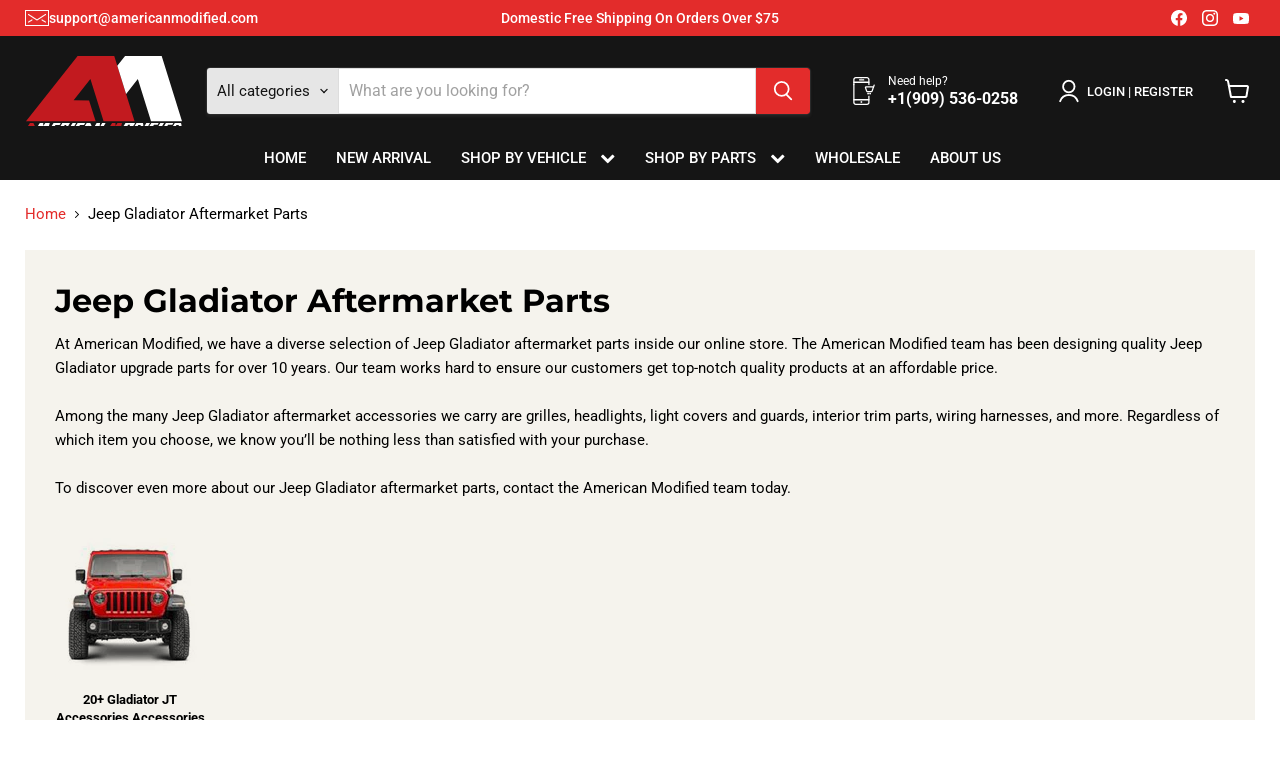

--- FILE ---
content_type: text/html; charset=utf-8
request_url: https://americanmodified.com/collections/gladiator
body_size: 67006
content:
<!doctype html>
<html class="no-js no-touch" lang="en">
  <head>
    <meta charset="utf-8">
    <meta http-equiv="x-ua-compatible" content="IE=edge">

    <link rel="preconnect" href="https://cdn.shopify.com">
    <link rel="preconnect" href="https://fonts.shopifycdn.com">
    <link rel="preconnect" href="https://v.shopify.com">
    <link rel="preconnect" href="https://cdn.shopifycloud.com">

    <title>Jeep Gladiator Aftermarket Parts — AMERICAN MODIFIED</title>

    
      <meta name="description" content="Look through our large collection of Jeep Gladiator aftermarket parts. We carry everything from grilles to headlights. Visit us today to learn more.">
    

    
      <link rel="shortcut icon" href="//americanmodified.com/cdn/shop/files/fav_32x32.png?v=1751444055" type="image/png">
    

    
      <link rel="canonical" href="https://americanmodified.com/collections/gladiator" />
    

    <meta name="viewport" content="width=device-width">

    
    





<meta property="og:site_name" content="AMERICAN MODIFIED">
<meta property="og:url" content="https://americanmodified.com/collections/gladiator">
<meta property="og:title" content="Jeep Gladiator Aftermarket Parts">
<meta property="og:type" content="website">
<meta property="og:description" content="Look through our large collection of Jeep Gladiator aftermarket parts. We carry everything from grilles to headlights. Visit us today to learn more.">




    
    
    

    
    
    <meta
      property="og:image"
      content="https://americanmodified.com/cdn/shop/collections/2_0d36ff09-cd6d-46fa-a91c-ab3f8cd597ad_1200x1401.png?v=1751599569"
    />
    <meta
      property="og:image:secure_url"
      content="https://americanmodified.com/cdn/shop/collections/2_0d36ff09-cd6d-46fa-a91c-ab3f8cd597ad_1200x1401.png?v=1751599569"
    />
    <meta property="og:image:width" content="1200" />
    <meta property="og:image:height" content="1401" />
    
    
    <meta property="og:image:alt" content="Jeep Gladiator Aftermarket Parts" />
  












<meta name="twitter:title" content="Jeep Gladiator Aftermarket Parts">
<meta name="twitter:description" content="Look through our large collection of Jeep Gladiator aftermarket parts. We carry everything from grilles to headlights. Visit us today to learn more.">


    
    
    
      
      
      <meta name="twitter:card" content="summary">
    
    
    <meta
      property="twitter:image"
      content="https://americanmodified.com/cdn/shop/collections/2_0d36ff09-cd6d-46fa-a91c-ab3f8cd597ad_1200x1200_crop_center.png?v=1751599569"
    />
    <meta property="twitter:image:width" content="1200" />
    <meta property="twitter:image:height" content="1200" />
    
    
    <meta property="twitter:image:alt" content="Jeep Gladiator Aftermarket Parts" />
  



    <link rel="preload" href="//americanmodified.com/cdn/fonts/roboto/roboto_n5.250d51708d76acbac296b0e21ede8f81de4e37aa.woff2" as="font" crossorigin="anonymous">
    <link rel="preload" as="style" href="//americanmodified.com/cdn/shop/t/61/assets/theme.css?v=30095266596154534421754109413">

    <script>window.performance && window.performance.mark && window.performance.mark('shopify.content_for_header.start');</script><meta name="facebook-domain-verification" content="cylrff0pu5f3rm789llqqj6sw2ink6">
<meta id="shopify-digital-wallet" name="shopify-digital-wallet" content="/7943585869/digital_wallets/dialog">
<meta name="shopify-checkout-api-token" content="796d150d4e1b6692ccfcaa9886353205">
<meta id="in-context-paypal-metadata" data-shop-id="7943585869" data-venmo-supported="true" data-environment="production" data-locale="en_US" data-paypal-v4="true" data-currency="USD">
<link rel="alternate" type="application/atom+xml" title="Feed" href="/collections/gladiator.atom" />
<link rel="next" href="/collections/gladiator?page=2">
<link rel="alternate" hreflang="x-default" href="https://americanmodified.com/collections/gladiator">
<link rel="alternate" hreflang="en" href="https://americanmodified.com/collections/gladiator">
<link rel="alternate" hreflang="en-CA" href="https://americanmodified.com/en-ca/collections/gladiator">
<link rel="alternate" hreflang="en-AU" href="https://americanmodified.com/en-au/collections/gladiator">
<link rel="alternate" type="application/json+oembed" href="https://americanmodified.com/collections/gladiator.oembed">
<script async="async" src="/checkouts/internal/preloads.js?locale=en-US"></script>
<script id="shopify-features" type="application/json">{"accessToken":"796d150d4e1b6692ccfcaa9886353205","betas":["rich-media-storefront-analytics"],"domain":"americanmodified.com","predictiveSearch":true,"shopId":7943585869,"locale":"en"}</script>
<script>var Shopify = Shopify || {};
Shopify.shop = "american-modified.myshopify.com";
Shopify.locale = "en";
Shopify.currency = {"active":"USD","rate":"1.0"};
Shopify.country = "US";
Shopify.theme = {"name":"Empire 12.0.0 Latest Clovecode","id":151850582234,"schema_name":"Empire","schema_version":"12.0.0","theme_store_id":838,"role":"main"};
Shopify.theme.handle = "null";
Shopify.theme.style = {"id":null,"handle":null};
Shopify.cdnHost = "americanmodified.com/cdn";
Shopify.routes = Shopify.routes || {};
Shopify.routes.root = "/";</script>
<script type="module">!function(o){(o.Shopify=o.Shopify||{}).modules=!0}(window);</script>
<script>!function(o){function n(){var o=[];function n(){o.push(Array.prototype.slice.apply(arguments))}return n.q=o,n}var t=o.Shopify=o.Shopify||{};t.loadFeatures=n(),t.autoloadFeatures=n()}(window);</script>
<script id="shop-js-analytics" type="application/json">{"pageType":"collection"}</script>
<script defer="defer" async type="module" src="//americanmodified.com/cdn/shopifycloud/shop-js/modules/v2/client.init-shop-cart-sync_IZsNAliE.en.esm.js"></script>
<script defer="defer" async type="module" src="//americanmodified.com/cdn/shopifycloud/shop-js/modules/v2/chunk.common_0OUaOowp.esm.js"></script>
<script type="module">
  await import("//americanmodified.com/cdn/shopifycloud/shop-js/modules/v2/client.init-shop-cart-sync_IZsNAliE.en.esm.js");
await import("//americanmodified.com/cdn/shopifycloud/shop-js/modules/v2/chunk.common_0OUaOowp.esm.js");

  window.Shopify.SignInWithShop?.initShopCartSync?.({"fedCMEnabled":true,"windoidEnabled":true});

</script>
<script>(function() {
  var isLoaded = false;
  function asyncLoad() {
    if (isLoaded) return;
    isLoaded = true;
    var urls = ["https:\/\/loox.io\/widget\/VJWKdOqyMO\/loox.1580640600819.js?shop=american-modified.myshopify.com","https:\/\/chimpstatic.com\/mcjs-connected\/js\/users\/7acc52125b0bc1156c85c8c3c\/fb0499993441134880752947f.js?shop=american-modified.myshopify.com","https:\/\/static.shareasale.com\/json\/shopify\/shareasale-tracking.js?sasmid=128767\u0026ssmtid=19038\u0026shop=american-modified.myshopify.com"];
    for (var i = 0; i < urls.length; i++) {
      var s = document.createElement('script');
      s.type = 'text/javascript';
      s.async = true;
      s.src = urls[i];
      var x = document.getElementsByTagName('script')[0];
      x.parentNode.insertBefore(s, x);
    }
  };
  if(window.attachEvent) {
    window.attachEvent('onload', asyncLoad);
  } else {
    window.addEventListener('load', asyncLoad, false);
  }
})();</script>
<script id="__st">var __st={"a":7943585869,"offset":-28800,"reqid":"4f38bfe2-5cbe-49bf-9002-1f424ab5ea73-1768413209","pageurl":"americanmodified.com\/collections\/gladiator","u":"8d6a19a70dd3","p":"collection","rtyp":"collection","rid":156712665165};</script>
<script>window.ShopifyPaypalV4VisibilityTracking = true;</script>
<script id="captcha-bootstrap">!function(){'use strict';const t='contact',e='account',n='new_comment',o=[[t,t],['blogs',n],['comments',n],[t,'customer']],c=[[e,'customer_login'],[e,'guest_login'],[e,'recover_customer_password'],[e,'create_customer']],r=t=>t.map((([t,e])=>`form[action*='/${t}']:not([data-nocaptcha='true']) input[name='form_type'][value='${e}']`)).join(','),a=t=>()=>t?[...document.querySelectorAll(t)].map((t=>t.form)):[];function s(){const t=[...o],e=r(t);return a(e)}const i='password',u='form_key',d=['recaptcha-v3-token','g-recaptcha-response','h-captcha-response',i],f=()=>{try{return window.sessionStorage}catch{return}},m='__shopify_v',_=t=>t.elements[u];function p(t,e,n=!1){try{const o=window.sessionStorage,c=JSON.parse(o.getItem(e)),{data:r}=function(t){const{data:e,action:n}=t;return t[m]||n?{data:e,action:n}:{data:t,action:n}}(c);for(const[e,n]of Object.entries(r))t.elements[e]&&(t.elements[e].value=n);n&&o.removeItem(e)}catch(o){console.error('form repopulation failed',{error:o})}}const l='form_type',E='cptcha';function T(t){t.dataset[E]=!0}const w=window,h=w.document,L='Shopify',v='ce_forms',y='captcha';let A=!1;((t,e)=>{const n=(g='f06e6c50-85a8-45c8-87d0-21a2b65856fe',I='https://cdn.shopify.com/shopifycloud/storefront-forms-hcaptcha/ce_storefront_forms_captcha_hcaptcha.v1.5.2.iife.js',D={infoText:'Protected by hCaptcha',privacyText:'Privacy',termsText:'Terms'},(t,e,n)=>{const o=w[L][v],c=o.bindForm;if(c)return c(t,g,e,D).then(n);var r;o.q.push([[t,g,e,D],n]),r=I,A||(h.body.append(Object.assign(h.createElement('script'),{id:'captcha-provider',async:!0,src:r})),A=!0)});var g,I,D;w[L]=w[L]||{},w[L][v]=w[L][v]||{},w[L][v].q=[],w[L][y]=w[L][y]||{},w[L][y].protect=function(t,e){n(t,void 0,e),T(t)},Object.freeze(w[L][y]),function(t,e,n,w,h,L){const[v,y,A,g]=function(t,e,n){const i=e?o:[],u=t?c:[],d=[...i,...u],f=r(d),m=r(i),_=r(d.filter((([t,e])=>n.includes(e))));return[a(f),a(m),a(_),s()]}(w,h,L),I=t=>{const e=t.target;return e instanceof HTMLFormElement?e:e&&e.form},D=t=>v().includes(t);t.addEventListener('submit',(t=>{const e=I(t);if(!e)return;const n=D(e)&&!e.dataset.hcaptchaBound&&!e.dataset.recaptchaBound,o=_(e),c=g().includes(e)&&(!o||!o.value);(n||c)&&t.preventDefault(),c&&!n&&(function(t){try{if(!f())return;!function(t){const e=f();if(!e)return;const n=_(t);if(!n)return;const o=n.value;o&&e.removeItem(o)}(t);const e=Array.from(Array(32),(()=>Math.random().toString(36)[2])).join('');!function(t,e){_(t)||t.append(Object.assign(document.createElement('input'),{type:'hidden',name:u})),t.elements[u].value=e}(t,e),function(t,e){const n=f();if(!n)return;const o=[...t.querySelectorAll(`input[type='${i}']`)].map((({name:t})=>t)),c=[...d,...o],r={};for(const[a,s]of new FormData(t).entries())c.includes(a)||(r[a]=s);n.setItem(e,JSON.stringify({[m]:1,action:t.action,data:r}))}(t,e)}catch(e){console.error('failed to persist form',e)}}(e),e.submit())}));const S=(t,e)=>{t&&!t.dataset[E]&&(n(t,e.some((e=>e===t))),T(t))};for(const o of['focusin','change'])t.addEventListener(o,(t=>{const e=I(t);D(e)&&S(e,y())}));const B=e.get('form_key'),M=e.get(l),P=B&&M;t.addEventListener('DOMContentLoaded',(()=>{const t=y();if(P)for(const e of t)e.elements[l].value===M&&p(e,B);[...new Set([...A(),...v().filter((t=>'true'===t.dataset.shopifyCaptcha))])].forEach((e=>S(e,t)))}))}(h,new URLSearchParams(w.location.search),n,t,e,['guest_login'])})(!0,!0)}();</script>
<script integrity="sha256-4kQ18oKyAcykRKYeNunJcIwy7WH5gtpwJnB7kiuLZ1E=" data-source-attribution="shopify.loadfeatures" defer="defer" src="//americanmodified.com/cdn/shopifycloud/storefront/assets/storefront/load_feature-a0a9edcb.js" crossorigin="anonymous"></script>
<script data-source-attribution="shopify.dynamic_checkout.dynamic.init">var Shopify=Shopify||{};Shopify.PaymentButton=Shopify.PaymentButton||{isStorefrontPortableWallets:!0,init:function(){window.Shopify.PaymentButton.init=function(){};var t=document.createElement("script");t.src="https://americanmodified.com/cdn/shopifycloud/portable-wallets/latest/portable-wallets.en.js",t.type="module",document.head.appendChild(t)}};
</script>
<script data-source-attribution="shopify.dynamic_checkout.buyer_consent">
  function portableWalletsHideBuyerConsent(e){var t=document.getElementById("shopify-buyer-consent"),n=document.getElementById("shopify-subscription-policy-button");t&&n&&(t.classList.add("hidden"),t.setAttribute("aria-hidden","true"),n.removeEventListener("click",e))}function portableWalletsShowBuyerConsent(e){var t=document.getElementById("shopify-buyer-consent"),n=document.getElementById("shopify-subscription-policy-button");t&&n&&(t.classList.remove("hidden"),t.removeAttribute("aria-hidden"),n.addEventListener("click",e))}window.Shopify?.PaymentButton&&(window.Shopify.PaymentButton.hideBuyerConsent=portableWalletsHideBuyerConsent,window.Shopify.PaymentButton.showBuyerConsent=portableWalletsShowBuyerConsent);
</script>
<script data-source-attribution="shopify.dynamic_checkout.cart.bootstrap">document.addEventListener("DOMContentLoaded",(function(){function t(){return document.querySelector("shopify-accelerated-checkout-cart, shopify-accelerated-checkout")}if(t())Shopify.PaymentButton.init();else{new MutationObserver((function(e,n){t()&&(Shopify.PaymentButton.init(),n.disconnect())})).observe(document.body,{childList:!0,subtree:!0})}}));
</script>
<link id="shopify-accelerated-checkout-styles" rel="stylesheet" media="screen" href="https://americanmodified.com/cdn/shopifycloud/portable-wallets/latest/accelerated-checkout-backwards-compat.css" crossorigin="anonymous">
<style id="shopify-accelerated-checkout-cart">
        #shopify-buyer-consent {
  margin-top: 1em;
  display: inline-block;
  width: 100%;
}

#shopify-buyer-consent.hidden {
  display: none;
}

#shopify-subscription-policy-button {
  background: none;
  border: none;
  padding: 0;
  text-decoration: underline;
  font-size: inherit;
  cursor: pointer;
}

#shopify-subscription-policy-button::before {
  box-shadow: none;
}

      </style>

<script>window.performance && window.performance.mark && window.performance.mark('shopify.content_for_header.end');</script>

    <link href="//americanmodified.com/cdn/shop/t/61/assets/theme.css?v=30095266596154534421754109413" rel="stylesheet" type="text/css" media="all" />
    <link href="//americanmodified.com/cdn/shop/t/61/assets/custom.css?v=10057609578937066651754109446" rel="stylesheet" type="text/css" media="all" />
    <link href="//americanmodified.com/cdn/shop/t/61/assets/renposive.css?v=135460572782368193771751288798" rel="stylesheet" type="text/css" media="all" />
    <link href="//americanmodified.com/cdn/shop/t/61/assets/site-nav.css?v=41641267066120710711751259519" rel="stylesheet" type="text/css" media="all" />
    <link rel="stylesheet" href="https://cdnjs.cloudflare.com/ajax/libs/font-awesome/6.7.2/css/fontawesome.min.css" integrity="sha512-v8QQ0YQ3H4K6Ic3PJkym91KoeNT5S3PnDKvqnwqFD1oiqIl653crGZplPdU5KKtHjO0QKcQ2aUlQZYjHczkmGw==" crossorigin="anonymous" referrerpolicy="no-referrer" />
    <link rel="stylesheet" href="https://cdnjs.cloudflare.com/ajax/libs/font-awesome/5.1.0/css/v4-shims.min.css" integrity="sha512-p++g4gkFY8DBqLItjIfuKJPFvTPqcg2FzOns2BNaltwoCOrXMqRIOqgWqWEvuqsj/3aVdgoEo2Y7X6SomTfUPA==" crossorigin="anonymous" referrerpolicy="no-referrer" />
    
      <link href="//americanmodified.com/cdn/shop/t/61/assets/ripple.css?v=100240391239311985871750154064" rel="stylesheet" type="text/css" media="all" />
    

    
    <script>
      window.Theme = window.Theme || {};
      window.Theme.version = '12.0.0';
      window.Theme.name = 'Empire';
      window.Theme.routes = {
        "root_url": "/",
        "account_url": "/account",
        "account_login_url": "/account/login",
        "account_logout_url": "/account/logout",
        "account_register_url": "/account/register",
        "account_addresses_url": "/account/addresses",
        "collections_url": "/collections",
        "all_products_collection_url": "/collections/all",
        "search_url": "/search",
        "predictive_search_url": "/search/suggest",
        "cart_url": "/cart",
        "cart_add_url": "/cart/add",
        "cart_change_url": "/cart/change",
        "cart_clear_url": "/cart/clear",
        "product_recommendations_url": "/recommendations/products",
      };
    </script>
    

  <link href="https://monorail-edge.shopifysvc.com" rel="dns-prefetch">
<script>(function(){if ("sendBeacon" in navigator && "performance" in window) {try {var session_token_from_headers = performance.getEntriesByType('navigation')[0].serverTiming.find(x => x.name == '_s').description;} catch {var session_token_from_headers = undefined;}var session_cookie_matches = document.cookie.match(/_shopify_s=([^;]*)/);var session_token_from_cookie = session_cookie_matches && session_cookie_matches.length === 2 ? session_cookie_matches[1] : "";var session_token = session_token_from_headers || session_token_from_cookie || "";function handle_abandonment_event(e) {var entries = performance.getEntries().filter(function(entry) {return /monorail-edge.shopifysvc.com/.test(entry.name);});if (!window.abandonment_tracked && entries.length === 0) {window.abandonment_tracked = true;var currentMs = Date.now();var navigation_start = performance.timing.navigationStart;var payload = {shop_id: 7943585869,url: window.location.href,navigation_start,duration: currentMs - navigation_start,session_token,page_type: "collection"};window.navigator.sendBeacon("https://monorail-edge.shopifysvc.com/v1/produce", JSON.stringify({schema_id: "online_store_buyer_site_abandonment/1.1",payload: payload,metadata: {event_created_at_ms: currentMs,event_sent_at_ms: currentMs}}));}}window.addEventListener('pagehide', handle_abandonment_event);}}());</script>
<script id="web-pixels-manager-setup">(function e(e,d,r,n,o){if(void 0===o&&(o={}),!Boolean(null===(a=null===(i=window.Shopify)||void 0===i?void 0:i.analytics)||void 0===a?void 0:a.replayQueue)){var i,a;window.Shopify=window.Shopify||{};var t=window.Shopify;t.analytics=t.analytics||{};var s=t.analytics;s.replayQueue=[],s.publish=function(e,d,r){return s.replayQueue.push([e,d,r]),!0};try{self.performance.mark("wpm:start")}catch(e){}var l=function(){var e={modern:/Edge?\/(1{2}[4-9]|1[2-9]\d|[2-9]\d{2}|\d{4,})\.\d+(\.\d+|)|Firefox\/(1{2}[4-9]|1[2-9]\d|[2-9]\d{2}|\d{4,})\.\d+(\.\d+|)|Chrom(ium|e)\/(9{2}|\d{3,})\.\d+(\.\d+|)|(Maci|X1{2}).+ Version\/(15\.\d+|(1[6-9]|[2-9]\d|\d{3,})\.\d+)([,.]\d+|)( \(\w+\)|)( Mobile\/\w+|) Safari\/|Chrome.+OPR\/(9{2}|\d{3,})\.\d+\.\d+|(CPU[ +]OS|iPhone[ +]OS|CPU[ +]iPhone|CPU IPhone OS|CPU iPad OS)[ +]+(15[._]\d+|(1[6-9]|[2-9]\d|\d{3,})[._]\d+)([._]\d+|)|Android:?[ /-](13[3-9]|1[4-9]\d|[2-9]\d{2}|\d{4,})(\.\d+|)(\.\d+|)|Android.+Firefox\/(13[5-9]|1[4-9]\d|[2-9]\d{2}|\d{4,})\.\d+(\.\d+|)|Android.+Chrom(ium|e)\/(13[3-9]|1[4-9]\d|[2-9]\d{2}|\d{4,})\.\d+(\.\d+|)|SamsungBrowser\/([2-9]\d|\d{3,})\.\d+/,legacy:/Edge?\/(1[6-9]|[2-9]\d|\d{3,})\.\d+(\.\d+|)|Firefox\/(5[4-9]|[6-9]\d|\d{3,})\.\d+(\.\d+|)|Chrom(ium|e)\/(5[1-9]|[6-9]\d|\d{3,})\.\d+(\.\d+|)([\d.]+$|.*Safari\/(?![\d.]+ Edge\/[\d.]+$))|(Maci|X1{2}).+ Version\/(10\.\d+|(1[1-9]|[2-9]\d|\d{3,})\.\d+)([,.]\d+|)( \(\w+\)|)( Mobile\/\w+|) Safari\/|Chrome.+OPR\/(3[89]|[4-9]\d|\d{3,})\.\d+\.\d+|(CPU[ +]OS|iPhone[ +]OS|CPU[ +]iPhone|CPU IPhone OS|CPU iPad OS)[ +]+(10[._]\d+|(1[1-9]|[2-9]\d|\d{3,})[._]\d+)([._]\d+|)|Android:?[ /-](13[3-9]|1[4-9]\d|[2-9]\d{2}|\d{4,})(\.\d+|)(\.\d+|)|Mobile Safari.+OPR\/([89]\d|\d{3,})\.\d+\.\d+|Android.+Firefox\/(13[5-9]|1[4-9]\d|[2-9]\d{2}|\d{4,})\.\d+(\.\d+|)|Android.+Chrom(ium|e)\/(13[3-9]|1[4-9]\d|[2-9]\d{2}|\d{4,})\.\d+(\.\d+|)|Android.+(UC? ?Browser|UCWEB|U3)[ /]?(15\.([5-9]|\d{2,})|(1[6-9]|[2-9]\d|\d{3,})\.\d+)\.\d+|SamsungBrowser\/(5\.\d+|([6-9]|\d{2,})\.\d+)|Android.+MQ{2}Browser\/(14(\.(9|\d{2,})|)|(1[5-9]|[2-9]\d|\d{3,})(\.\d+|))(\.\d+|)|K[Aa][Ii]OS\/(3\.\d+|([4-9]|\d{2,})\.\d+)(\.\d+|)/},d=e.modern,r=e.legacy,n=navigator.userAgent;return n.match(d)?"modern":n.match(r)?"legacy":"unknown"}(),u="modern"===l?"modern":"legacy",c=(null!=n?n:{modern:"",legacy:""})[u],f=function(e){return[e.baseUrl,"/wpm","/b",e.hashVersion,"modern"===e.buildTarget?"m":"l",".js"].join("")}({baseUrl:d,hashVersion:r,buildTarget:u}),m=function(e){var d=e.version,r=e.bundleTarget,n=e.surface,o=e.pageUrl,i=e.monorailEndpoint;return{emit:function(e){var a=e.status,t=e.errorMsg,s=(new Date).getTime(),l=JSON.stringify({metadata:{event_sent_at_ms:s},events:[{schema_id:"web_pixels_manager_load/3.1",payload:{version:d,bundle_target:r,page_url:o,status:a,surface:n,error_msg:t},metadata:{event_created_at_ms:s}}]});if(!i)return console&&console.warn&&console.warn("[Web Pixels Manager] No Monorail endpoint provided, skipping logging."),!1;try{return self.navigator.sendBeacon.bind(self.navigator)(i,l)}catch(e){}var u=new XMLHttpRequest;try{return u.open("POST",i,!0),u.setRequestHeader("Content-Type","text/plain"),u.send(l),!0}catch(e){return console&&console.warn&&console.warn("[Web Pixels Manager] Got an unhandled error while logging to Monorail."),!1}}}}({version:r,bundleTarget:l,surface:e.surface,pageUrl:self.location.href,monorailEndpoint:e.monorailEndpoint});try{o.browserTarget=l,function(e){var d=e.src,r=e.async,n=void 0===r||r,o=e.onload,i=e.onerror,a=e.sri,t=e.scriptDataAttributes,s=void 0===t?{}:t,l=document.createElement("script"),u=document.querySelector("head"),c=document.querySelector("body");if(l.async=n,l.src=d,a&&(l.integrity=a,l.crossOrigin="anonymous"),s)for(var f in s)if(Object.prototype.hasOwnProperty.call(s,f))try{l.dataset[f]=s[f]}catch(e){}if(o&&l.addEventListener("load",o),i&&l.addEventListener("error",i),u)u.appendChild(l);else{if(!c)throw new Error("Did not find a head or body element to append the script");c.appendChild(l)}}({src:f,async:!0,onload:function(){if(!function(){var e,d;return Boolean(null===(d=null===(e=window.Shopify)||void 0===e?void 0:e.analytics)||void 0===d?void 0:d.initialized)}()){var d=window.webPixelsManager.init(e)||void 0;if(d){var r=window.Shopify.analytics;r.replayQueue.forEach((function(e){var r=e[0],n=e[1],o=e[2];d.publishCustomEvent(r,n,o)})),r.replayQueue=[],r.publish=d.publishCustomEvent,r.visitor=d.visitor,r.initialized=!0}}},onerror:function(){return m.emit({status:"failed",errorMsg:"".concat(f," has failed to load")})},sri:function(e){var d=/^sha384-[A-Za-z0-9+/=]+$/;return"string"==typeof e&&d.test(e)}(c)?c:"",scriptDataAttributes:o}),m.emit({status:"loading"})}catch(e){m.emit({status:"failed",errorMsg:(null==e?void 0:e.message)||"Unknown error"})}}})({shopId: 7943585869,storefrontBaseUrl: "https://americanmodified.com",extensionsBaseUrl: "https://extensions.shopifycdn.com/cdn/shopifycloud/web-pixels-manager",monorailEndpoint: "https://monorail-edge.shopifysvc.com/unstable/produce_batch",surface: "storefront-renderer",enabledBetaFlags: ["2dca8a86","a0d5f9d2"],webPixelsConfigList: [{"id":"1129414874","configuration":"{\"publicKey\":\"pub_1ed4bfdb2dfff47992d5\",\"apiUrl\":\"https:\\\/\\\/tracking.refersion.com\"}","eventPayloadVersion":"v1","runtimeContext":"STRICT","scriptVersion":"0fb80394591dba97de0fece487c9c5e4","type":"APP","apiClientId":147004,"privacyPurposes":["ANALYTICS","SALE_OF_DATA"],"dataSharingAdjustments":{"protectedCustomerApprovalScopes":["read_customer_email","read_customer_name","read_customer_personal_data"]}},{"id":"494469338","configuration":"{\"config\":\"{\\\"pixel_id\\\":\\\"G-RFMVWQXT2S\\\",\\\"gtag_events\\\":[{\\\"type\\\":\\\"purchase\\\",\\\"action_label\\\":\\\"G-RFMVWQXT2S\\\"},{\\\"type\\\":\\\"page_view\\\",\\\"action_label\\\":\\\"G-RFMVWQXT2S\\\"},{\\\"type\\\":\\\"view_item\\\",\\\"action_label\\\":\\\"G-RFMVWQXT2S\\\"},{\\\"type\\\":\\\"search\\\",\\\"action_label\\\":\\\"G-RFMVWQXT2S\\\"},{\\\"type\\\":\\\"add_to_cart\\\",\\\"action_label\\\":\\\"G-RFMVWQXT2S\\\"},{\\\"type\\\":\\\"begin_checkout\\\",\\\"action_label\\\":\\\"G-RFMVWQXT2S\\\"},{\\\"type\\\":\\\"add_payment_info\\\",\\\"action_label\\\":\\\"G-RFMVWQXT2S\\\"}],\\\"enable_monitoring_mode\\\":false}\"}","eventPayloadVersion":"v1","runtimeContext":"OPEN","scriptVersion":"b2a88bafab3e21179ed38636efcd8a93","type":"APP","apiClientId":1780363,"privacyPurposes":[],"dataSharingAdjustments":{"protectedCustomerApprovalScopes":["read_customer_address","read_customer_email","read_customer_name","read_customer_personal_data","read_customer_phone"]}},{"id":"399081690","configuration":"{\"pixelCode\":\"C91G69M6LEB679H48G4G\"}","eventPayloadVersion":"v1","runtimeContext":"STRICT","scriptVersion":"22e92c2ad45662f435e4801458fb78cc","type":"APP","apiClientId":4383523,"privacyPurposes":["ANALYTICS","MARKETING","SALE_OF_DATA"],"dataSharingAdjustments":{"protectedCustomerApprovalScopes":["read_customer_address","read_customer_email","read_customer_name","read_customer_personal_data","read_customer_phone"]}},{"id":"228786394","configuration":"{\"pixel_id\":\"190450845586155\",\"pixel_type\":\"facebook_pixel\",\"metaapp_system_user_token\":\"-\"}","eventPayloadVersion":"v1","runtimeContext":"OPEN","scriptVersion":"ca16bc87fe92b6042fbaa3acc2fbdaa6","type":"APP","apiClientId":2329312,"privacyPurposes":["ANALYTICS","MARKETING","SALE_OF_DATA"],"dataSharingAdjustments":{"protectedCustomerApprovalScopes":["read_customer_address","read_customer_email","read_customer_name","read_customer_personal_data","read_customer_phone"]}},{"id":"104923354","configuration":"{\"tagID\":\"2613408510032\"}","eventPayloadVersion":"v1","runtimeContext":"STRICT","scriptVersion":"18031546ee651571ed29edbe71a3550b","type":"APP","apiClientId":3009811,"privacyPurposes":["ANALYTICS","MARKETING","SALE_OF_DATA"],"dataSharingAdjustments":{"protectedCustomerApprovalScopes":["read_customer_address","read_customer_email","read_customer_name","read_customer_personal_data","read_customer_phone"]}},{"id":"89686234","configuration":"{\"masterTagID\":\"19038\",\"merchantID\":\"128767\",\"appPath\":\"https:\/\/daedalus.shareasale.com\",\"storeID\":\"NaN\",\"xTypeMode\":\"NaN\",\"xTypeValue\":\"NaN\",\"channelDedup\":\"NaN\"}","eventPayloadVersion":"v1","runtimeContext":"STRICT","scriptVersion":"f300cca684872f2df140f714437af558","type":"APP","apiClientId":4929191,"privacyPurposes":["ANALYTICS","MARKETING"],"dataSharingAdjustments":{"protectedCustomerApprovalScopes":["read_customer_personal_data"]}},{"id":"39944410","eventPayloadVersion":"1","runtimeContext":"LAX","scriptVersion":"1","type":"CUSTOM","privacyPurposes":["ANALYTICS","MARKETING","SALE_OF_DATA"],"name":"MS Ads"},{"id":"55509210","eventPayloadVersion":"1","runtimeContext":"LAX","scriptVersion":"1","type":"CUSTOM","privacyPurposes":["ANALYTICS","MARKETING","SALE_OF_DATA"],"name":"LP Google Ads"},{"id":"shopify-app-pixel","configuration":"{}","eventPayloadVersion":"v1","runtimeContext":"STRICT","scriptVersion":"0450","apiClientId":"shopify-pixel","type":"APP","privacyPurposes":["ANALYTICS","MARKETING"]},{"id":"shopify-custom-pixel","eventPayloadVersion":"v1","runtimeContext":"LAX","scriptVersion":"0450","apiClientId":"shopify-pixel","type":"CUSTOM","privacyPurposes":["ANALYTICS","MARKETING"]}],isMerchantRequest: false,initData: {"shop":{"name":"AMERICAN MODIFIED","paymentSettings":{"currencyCode":"USD"},"myshopifyDomain":"american-modified.myshopify.com","countryCode":"US","storefrontUrl":"https:\/\/americanmodified.com"},"customer":null,"cart":null,"checkout":null,"productVariants":[],"purchasingCompany":null},},"https://americanmodified.com/cdn","7cecd0b6w90c54c6cpe92089d5m57a67346",{"modern":"","legacy":""},{"shopId":"7943585869","storefrontBaseUrl":"https:\/\/americanmodified.com","extensionBaseUrl":"https:\/\/extensions.shopifycdn.com\/cdn\/shopifycloud\/web-pixels-manager","surface":"storefront-renderer","enabledBetaFlags":"[\"2dca8a86\", \"a0d5f9d2\"]","isMerchantRequest":"false","hashVersion":"7cecd0b6w90c54c6cpe92089d5m57a67346","publish":"custom","events":"[[\"page_viewed\",{}],[\"collection_viewed\",{\"collection\":{\"id\":\"156712665165\",\"title\":\"Jeep Gladiator Aftermarket Parts\",\"productVariants\":[{\"price\":{\"amount\":197.99,\"currencyCode\":\"USD\"},\"product\":{\"title\":\"Goliath Grille W\/ LED DRL and Turn Signals - Matte Black For 18+ Jeep Wrangler JL \u0026 Gladiator JT\",\"vendor\":\"AMERICAN MODIFIED\",\"id\":\"8856026448090\",\"untranslatedTitle\":\"Goliath Grille W\/ LED DRL and Turn Signals - Matte Black For 18+ Jeep Wrangler JL \u0026 Gladiator JT\",\"url\":\"\/products\/goliath-grille-w-fang-style-lights-matte-black-for-18-jeep-wrangler-jl-gladiator-jt\",\"type\":\"Grilles\"},\"id\":\"46442549936346\",\"image\":{\"src\":\"\/\/americanmodified.com\/cdn\/shop\/files\/4_85be8fdf-0f9c-469e-ae5f-b83e96283d9a.jpg?v=1765177826\"},\"sku\":\"AMJPCA00135\",\"title\":\"Default Title\",\"untranslatedTitle\":\"Default Title\"},{\"price\":{\"amount\":197.99,\"currencyCode\":\"USD\"},\"product\":{\"title\":\"Shark Grille  W\/ LED Eyebrow DRL and Turn Signals - Matte Black For 18+ Jeep Wrangler JL \u0026 Gladiator JT | In Stock On Jan 31\",\"vendor\":\"AMERICAN MODIFIED\",\"id\":\"8876385698010\",\"untranslatedTitle\":\"Shark Grille  W\/ LED Eyebrow DRL and Turn Signals - Matte Black For 18+ Jeep Wrangler JL \u0026 Gladiator JT | In Stock On Jan 31\",\"url\":\"\/products\/shark-grille-w-led-eyebrow-drl-and-turn-signals-matte-black-for-18-jeep-wrangler-jl-gladiator-jt\",\"type\":\"Grilles\"},\"id\":\"46507879792858\",\"image\":{\"src\":\"\/\/americanmodified.com\/cdn\/shop\/files\/5_0acf25e0-e7b8-427a-ae6a-2bf3c1dddfc8.jpg?v=1765177848\"},\"sku\":\"AMJPCA00133\",\"title\":\"Default Title\",\"untranslatedTitle\":\"Default Title\"},{\"price\":{\"amount\":197.99,\"currencyCode\":\"USD\"},\"product\":{\"title\":\"Gladiator Vader Grille W\/ LED Eyebrow DRL and Turn Signals - Matte Black For 18+ Jeep Wrangler JL \u0026 Gladiator JT W\/O Trailcam\",\"vendor\":\"AMERICAN MODIFIED\",\"id\":\"9085063200986\",\"untranslatedTitle\":\"Gladiator Vader Grille W\/ LED Eyebrow DRL and Turn Signals - Matte Black For 18+ Jeep Wrangler JL \u0026 Gladiator JT W\/O Trailcam\",\"url\":\"\/products\/gladiator-vader-grille-w-led-eyebrow-drl-and-turn-signals-matte-black-for-18-jeep-wrangler-jl-gladiator-jt-w-o-trailcam\",\"type\":\"Grilles\"},\"id\":\"47112152940762\",\"image\":{\"src\":\"\/\/americanmodified.com\/cdn\/shop\/files\/4_4cd89346-9c5e-4ac7-bbde-2f46afa3665c.jpg?v=1765176636\"},\"sku\":\"AMJPCA00140\",\"title\":\"Default Title\",\"untranslatedTitle\":\"Default Title\"},{\"price\":{\"amount\":549.99,\"currencyCode\":\"USD\"},\"product\":{\"title\":\"9 Inch Round Halo DRL LED Headlights W\/ Start-up Animation For 18+ Jeep Wrangler JL \u0026 Gladiator JT(DOT Approved)\",\"vendor\":\"AMERICAN MODIFIED\",\"id\":\"7635725811930\",\"untranslatedTitle\":\"9 Inch Round Halo DRL LED Headlights W\/ Start-up Animation For 18+ Jeep Wrangler JL \u0026 Gladiator JT(DOT Approved)\",\"url\":\"\/products\/9-inch-round-halo-drl-led-headlights-w-start-up-animation-for-18-22-jeep-wrangler-jl-gladiator-jt\",\"type\":\"Headlights\"},\"id\":\"42755060760794\",\"image\":{\"src\":\"\/\/americanmodified.com\/cdn\/shop\/products\/9InchRoundHaloDRLLEDHeadlightsWStart-upAnimationFor18-22JeepWranglerJL_GladiatorJT_4.jpg?v=1657261336\"},\"sku\":\"AMJPCC00101\",\"title\":\"Default Title\",\"untranslatedTitle\":\"Default Title\"},{\"price\":{\"amount\":208.99,\"currencyCode\":\"USD\"},\"product\":{\"title\":\"Red Lens Tunnel Tail Lights For 2020+ Jeep Gladiator JT\",\"vendor\":\"AMERICAN MODIFIED\",\"id\":\"9012411826394\",\"untranslatedTitle\":\"Red Lens Tunnel Tail Lights For 2020+ Jeep Gladiator JT\",\"url\":\"\/products\/red-lens-tunnel-tail-lights-for-20-jeep-gladiator-jt\",\"type\":\"Tail light\"},\"id\":\"46832645963994\",\"image\":{\"src\":\"\/\/americanmodified.com\/cdn\/shop\/files\/1_b7b1d20b-2fcf-477b-bbf5-07cc553dd022.jpg?v=1757730246\"},\"sku\":\"AMJPEC00203\",\"title\":\"Default Title\",\"untranslatedTitle\":\"Default Title\"},{\"price\":{\"amount\":208.99,\"currencyCode\":\"USD\"},\"product\":{\"title\":\"Smoked Cover Tunnel Tail Lights For 2020+ Jeep Gladiator JT\",\"vendor\":\"AMERICAN MODIFIED\",\"id\":\"9012410515674\",\"untranslatedTitle\":\"Smoked Cover Tunnel Tail Lights For 2020+ Jeep Gladiator JT\",\"url\":\"\/products\/smoked-cover-tunnel-tail-lights-for-20-jeep-gladiator-jt\",\"type\":\"Tail light\"},\"id\":\"46832635314394\",\"image\":{\"src\":\"\/\/americanmodified.com\/cdn\/shop\/files\/1_15658ec2-ff34-444a-9a9b-f367fb2136d8.jpg?v=1757667356\"},\"sku\":\"AMJPEC00202\",\"title\":\"Default Title\",\"untranslatedTitle\":\"Default Title\"},{\"price\":{\"amount\":263.99,\"currencyCode\":\"USD\"},\"product\":{\"title\":\"Armor Grille W\/ Amber Lights - Glossy Black For 18+ Jeep Wrangler JL \u0026 Gladiator JT\",\"vendor\":\"AMERICAN MODIFIED\",\"id\":\"8702210277594\",\"untranslatedTitle\":\"Armor Grille W\/ Amber Lights - Glossy Black For 18+ Jeep Wrangler JL \u0026 Gladiator JT\",\"url\":\"\/products\/armor-grille-w-amber-lights-glossy-black-for-18-23-jeep-wrangler-jl-gladiator-jt\",\"type\":\"Grilles\"},\"id\":\"45923070050522\",\"image\":{\"src\":\"\/\/americanmodified.com\/cdn\/shop\/files\/2_03279ac1-da10-416d-b4e6-e1afe6c8e8e7.jpg?v=1730268041\"},\"sku\":\"AMJPCA00128\",\"title\":\"Default Title\",\"untranslatedTitle\":\"Default Title\"},{\"price\":{\"amount\":241.99,\"currencyCode\":\"USD\"},\"product\":{\"title\":\"Armor Grille W\/ Amber Lights - Matte Black For 18+ Jeep Wrangler JL \u0026 Gladiator JT\",\"vendor\":\"AMERICAN MODIFIED\",\"id\":\"8772997185754\",\"untranslatedTitle\":\"Armor Grille W\/ Amber Lights - Matte Black For 18+ Jeep Wrangler JL \u0026 Gladiator JT\",\"url\":\"\/products\/armor-grille-w-amber-lights-matte-black-for-18-23-jeep-wrangler-jl-gladiator-jt\",\"type\":\"Grilles\"},\"id\":\"46145873903834\",\"image\":{\"src\":\"\/\/americanmodified.com\/cdn\/shop\/files\/armor-grille-w-amber-lights-matte-black-for-18-23-jeep-wrangler-jl-gladiator-jt-grille-am-off-road-626117.jpg?v=1737769530\"},\"sku\":\"AMJPCA00125\",\"title\":\"Default Title\",\"untranslatedTitle\":\"Default Title\"},{\"price\":{\"amount\":263.99,\"currencyCode\":\"USD\"},\"product\":{\"title\":\"Armor Grille W\/ Amber Lights - White \u0026 Black For 18+ Jeep Wrangler JL \u0026 Gladiator JT\",\"vendor\":\"AMERICAN MODIFIED\",\"id\":\"8702232199386\",\"untranslatedTitle\":\"Armor Grille W\/ Amber Lights - White \u0026 Black For 18+ Jeep Wrangler JL \u0026 Gladiator JT\",\"url\":\"\/products\/armor-grille-w-amber-lights-white-black-for-18-23-jeep-wrangler-jl-gladiator-jt\",\"type\":\"Grilles\"},\"id\":\"45923133784282\",\"image\":{\"src\":\"\/\/americanmodified.com\/cdn\/shop\/files\/2_f1b244b2-c29d-46ea-ba28-f1b9b3b435fe.jpg?v=1730270265\"},\"sku\":\"AMJPCA00129\",\"title\":\"Default Title\",\"untranslatedTitle\":\"Default Title\"},{\"price\":{\"amount\":263.99,\"currencyCode\":\"USD\"},\"product\":{\"title\":\"Armor Grille W\/ Off-Road Lights - Glossy Black For 18+ Jeep Wrangler JL \u0026 Gladiator JT\",\"vendor\":\"AMERICAN MODIFIED\",\"id\":\"8702206116058\",\"untranslatedTitle\":\"Armor Grille W\/ Off-Road Lights - Glossy Black For 18+ Jeep Wrangler JL \u0026 Gladiator JT\",\"url\":\"\/products\/armor-grille-w-off-road-lights-glossy-black-for-18-23-jeep-wrangler-jl-gladiator-jt\",\"type\":\"Grilles\"},\"id\":\"45923022766298\",\"image\":{\"src\":\"\/\/americanmodified.com\/cdn\/shop\/files\/2_257d08f1-2f67-4ed8-8ce6-9c097b664723.jpg?v=1730266303\"},\"sku\":\"AMJPCA00126\",\"title\":\"Default Title\",\"untranslatedTitle\":\"Default Title\"},{\"price\":{\"amount\":241.99,\"currencyCode\":\"USD\"},\"product\":{\"title\":\"Armor Grille W\/ Off-Road Lights - Matte Black For 18+ Jeep Wrangler JL \u0026 Gladiator JT\",\"vendor\":\"AMERICAN MODIFIED\",\"id\":\"8772998332634\",\"untranslatedTitle\":\"Armor Grille W\/ Off-Road Lights - Matte Black For 18+ Jeep Wrangler JL \u0026 Gladiator JT\",\"url\":\"\/products\/armor-grille-w-off-road-lights-matte-black-for-18-23-jeep-wrangler-jl-gladiator-jt\",\"type\":\"Grilles\"},\"id\":\"46145883570394\",\"image\":{\"src\":\"\/\/americanmodified.com\/cdn\/shop\/files\/armor-grille-w-off-road-lights-matte-black-for-18-23-jeep-wrangler-jl-gladiator-jt-grille-am-off-road-362957.jpg?v=1737770127\"},\"sku\":\"AMJPCA00124\",\"title\":\"Default Title\",\"untranslatedTitle\":\"Default Title\"},{\"price\":{\"amount\":263.99,\"currencyCode\":\"USD\"},\"product\":{\"title\":\"Armor Grille W\/ Off-Road Lights - White \u0026 Black For 18+ Jeep Wrangler JL \u0026 Gladiator JT\",\"vendor\":\"AMERICAN MODIFIED\",\"id\":\"8702208508122\",\"untranslatedTitle\":\"Armor Grille W\/ Off-Road Lights - White \u0026 Black For 18+ Jeep Wrangler JL \u0026 Gladiator JT\",\"url\":\"\/products\/armor-grille-w-off-road-lights-white-black-for-18-23-jeep-wrangler-jl-gladiator-jt\",\"type\":\"Grilles\"},\"id\":\"45923059400922\",\"image\":{\"src\":\"\/\/americanmodified.com\/cdn\/shop\/files\/2_c69173c1-f419-476a-b624-40f622649866.jpg?v=1730267299\"},\"sku\":\"AMJPCA00127\",\"title\":\"Default Title\",\"untranslatedTitle\":\"Default Title\"},{\"price\":{\"amount\":159.99,\"currencyCode\":\"USD\"},\"product\":{\"title\":\"Demon Grille - Matte Black For 18+ Wrangler JL \u0026 Gladiator JT W\/O Trailcam\",\"vendor\":\"AMERICAN MODIFIED\",\"id\":\"4394330456141\",\"untranslatedTitle\":\"Demon Grille - Matte Black For 18+ Wrangler JL \u0026 Gladiator JT W\/O Trailcam\",\"url\":\"\/products\/18-21-wrangler-jl-gladiator-jt-demon-grille-matte-black\",\"type\":\"Grilles\"},\"id\":\"31499242668109\",\"image\":{\"src\":\"\/\/americanmodified.com\/cdn\/shop\/products\/2_3f25e9dc-a3f7-493a-9794-ec2402e16b66.jpg?v=1582968469\"},\"sku\":\"AMJPCA00109\",\"title\":\"Default Title\",\"untranslatedTitle\":\"Default Title\"},{\"price\":{\"amount\":239.99,\"currencyCode\":\"USD\"},\"product\":{\"title\":\"Demon Grille W\/ Blue Star Lights For 18+ Wrangler JL \u0026 Gladiator JT W\/O Trailcam\",\"vendor\":\"AMERICAN MODIFIED\",\"id\":\"4394289070157\",\"untranslatedTitle\":\"Demon Grille W\/ Blue Star Lights For 18+ Wrangler JL \u0026 Gladiator JT W\/O Trailcam\",\"url\":\"\/products\/18-21-wrangler-jl-gladiator-jt-demon-grille-w-blue-star-lights\",\"type\":\"Grilles\"},\"id\":\"31499031969869\",\"image\":{\"src\":\"\/\/americanmodified.com\/cdn\/shop\/products\/1_99a02f9f-bb80-479e-a088-0c764b317406.jpg?v=1582968930\"},\"sku\":\"AMJPCA00112\",\"title\":\"Default Title\",\"untranslatedTitle\":\"Default Title\"},{\"price\":{\"amount\":219.99,\"currencyCode\":\"USD\"},\"product\":{\"title\":\"Demon Grille W\/ Led Off-Road Lights - Glossy Black For 18+ Jeep Wrangler JL \u0026 Gladiator JT W\/ O Trailcam\",\"vendor\":\"AMERICAN MODIFIED\",\"id\":\"8779883282650\",\"untranslatedTitle\":\"Demon Grille W\/ Led Off-Road Lights - Glossy Black For 18+ Jeep Wrangler JL \u0026 Gladiator JT W\/ O Trailcam\",\"url\":\"\/products\/demon-grille-w-led-off-road-lights-glossy-black-for-18-23-jeep-wrangler-jl-gladiator-jt-w-o-trailcam\",\"type\":\"Grilles\"},\"id\":\"46172580741338\",\"image\":{\"src\":\"\/\/americanmodified.com\/cdn\/shop\/files\/2_43adac19-95d2-4061-88e6-5c12f9ca4549.jpg?v=1738732779\"},\"sku\":\"AMJPCA00117\",\"title\":\"Default Title\",\"untranslatedTitle\":\"Default Title\"},{\"price\":{\"amount\":241.99,\"currencyCode\":\"USD\"},\"product\":{\"title\":\"Demon Grille W\/ Led Off-Road Lights - White \u0026 Black For 18+ Jeep Wrangler JL \u0026 Gladiator JT W\/O Trailcam\",\"vendor\":\"AMERICAN MODIFIED\",\"id\":\"8550181109978\",\"untranslatedTitle\":\"Demon Grille W\/ Led Off-Road Lights - White \u0026 Black For 18+ Jeep Wrangler JL \u0026 Gladiator JT W\/O Trailcam\",\"url\":\"\/products\/demon-grille-w-led-off-road-lights-white-black-for-18-23-jeep-wrangler-jl-gladiator-jt-w-o-trailcam\",\"type\":\"Grilles\"},\"id\":\"45411656958170\",\"image\":{\"src\":\"\/\/americanmodified.com\/cdn\/shop\/files\/6_a753c778-3c20-456c-8391-073f7416eb93.jpg?v=1718697993\"},\"sku\":\"AMJPCA00122\",\"title\":\"Default Title\",\"untranslatedTitle\":\"Default Title\"},{\"price\":{\"amount\":239.99,\"currencyCode\":\"USD\"},\"product\":{\"title\":\"Demon Grille W\/ LED Off-Road Lights For 18+ Wrangler JL \u0026 Gladiator JT W\/O TrailCam\",\"vendor\":\"AMERICAN MODIFIED\",\"id\":\"4394334584909\",\"untranslatedTitle\":\"Demon Grille W\/ LED Off-Road Lights For 18+ Wrangler JL \u0026 Gladiator JT W\/O TrailCam\",\"url\":\"\/products\/18-21-wrangler-jl-gladiator-jt-demon-grille-w-led-off-road-lights\",\"type\":\"Grilles\"},\"id\":\"31499267276877\",\"image\":{\"src\":\"\/\/americanmodified.com\/cdn\/shop\/products\/2_4133924d-28a2-436c-bb9d-9440481d4f6e.jpg?v=1582967192\"},\"sku\":\"AMJPCA00102\",\"title\":\"Default Title\",\"untranslatedTitle\":\"Default Title\"},{\"price\":{\"amount\":239.99,\"currencyCode\":\"USD\"},\"product\":{\"title\":\"Demon Grille W\/ Red Star Lights For 18+ Wrangler JL \u0026 Gladiator JT W\/O Trailcam\",\"vendor\":\"AMERICAN MODIFIED\",\"id\":\"4394275831885\",\"untranslatedTitle\":\"Demon Grille W\/ Red Star Lights For 18+ Wrangler JL \u0026 Gladiator JT W\/O Trailcam\",\"url\":\"\/products\/18-21-wrangler-jl-gladiator-grille-w-red-star-lights-jt-demon\",\"type\":\"Grilles\"},\"id\":\"31498956275789\",\"image\":{\"src\":\"\/\/americanmodified.com\/cdn\/shop\/products\/1_ca7c7f2f-4945-4f99-a831-610bdf18f418.jpg?v=1582969111\"},\"sku\":\"AMJPCA00110\",\"title\":\"Default Title\",\"untranslatedTitle\":\"Default Title\"},{\"price\":{\"amount\":239.99,\"currencyCode\":\"USD\"},\"product\":{\"title\":\"Demon Grille W\/ White Star Lights For 18+ Wrangler JL \u0026 Gladiator JT W\/O Trailcam\",\"vendor\":\"AMERICAN MODIFIED\",\"id\":\"4394282877005\",\"untranslatedTitle\":\"Demon Grille W\/ White Star Lights For 18+ Wrangler JL \u0026 Gladiator JT W\/O Trailcam\",\"url\":\"\/products\/18-21-wrangler-jl-gladiator-jt-demon-grille-w-white-star-lights\",\"type\":\"Grilles\"},\"id\":\"31498991927373\",\"image\":{\"src\":\"\/\/americanmodified.com\/cdn\/shop\/products\/1_e691597b-865f-432a-94f4-b644b1be2ec2.jpg?v=1582967579\"},\"sku\":\"AMJPCA00111\",\"title\":\"Default Title\",\"untranslatedTitle\":\"Default Title\"},{\"price\":{\"amount\":263.99,\"currencyCode\":\"USD\"},\"product\":{\"title\":\"Empire Grille W\/ Amber Lights \u0026 Camera Bracket - Glossy Black For 18+ Jeep Wrangler JL \u0026 Gladiator JT\",\"vendor\":\"AMERICAN MODIFIED\",\"id\":\"8702168006874\",\"untranslatedTitle\":\"Empire Grille W\/ Amber Lights \u0026 Camera Bracket - Glossy Black For 18+ Jeep Wrangler JL \u0026 Gladiator JT\",\"url\":\"\/products\/empire-grille-w-amber-lights-camera-bracket-glossy-black-for-18-23-jeep-wrangler-jl-gladiator-jt\",\"type\":\"Grilles\"},\"id\":\"45922773663962\",\"image\":{\"src\":\"\/\/americanmodified.com\/cdn\/shop\/files\/2_e2b79273-089a-4afe-8230-4dbee78fc61c.jpg?v=1730257525\"},\"sku\":\"AMJPCA00131\",\"title\":\"Default Title\",\"untranslatedTitle\":\"Default Title\"},{\"price\":{\"amount\":241.99,\"currencyCode\":\"USD\"},\"product\":{\"title\":\"Empire Grille W\/ Amber Lights \u0026 Camera Bracket - Matte Black For 18+ Jeep Wrangler JL \u0026 Gladiator JT\",\"vendor\":\"AMERICAN MODIFIED\",\"id\":\"8702238785754\",\"untranslatedTitle\":\"Empire Grille W\/ Amber Lights \u0026 Camera Bracket - Matte Black For 18+ Jeep Wrangler JL \u0026 Gladiator JT\",\"url\":\"\/products\/empire-grille-w-amber-lights-camera-bracket-matte-black-for-18-23-jeep-wrangler-jl-gladiator-jt\",\"type\":\"Grilles\"},\"id\":\"45923156754650\",\"image\":{\"src\":\"\/\/americanmodified.com\/cdn\/shop\/files\/2_e75b5c6c-0e3b-4637-94eb-794a71097e9c.jpg?v=1730271058\"},\"sku\":\"AMJPCA00130\",\"title\":\"Default Title\",\"untranslatedTitle\":\"Default Title\"},{\"price\":{\"amount\":263.99,\"currencyCode\":\"USD\"},\"product\":{\"title\":\"Empire Grille W\/ Amber Lights \u0026 Camera Bracket - White \u0026 Black For 18+ Jeep Wrangler JL \u0026 Gladiator JT\",\"vendor\":\"AMERICAN MODIFIED\",\"id\":\"8702173839578\",\"untranslatedTitle\":\"Empire Grille W\/ Amber Lights \u0026 Camera Bracket - White \u0026 Black For 18+ Jeep Wrangler JL \u0026 Gladiator JT\",\"url\":\"\/products\/empire-grille-w-amber-lights-camera-bracket-white-black-for-18-23-jeep-wrangler-jl-gladiator-jt\",\"type\":\"Grilles\"},\"id\":\"45922800271578\",\"image\":{\"src\":\"\/\/americanmodified.com\/cdn\/shop\/files\/2_4f8a2571-9187-420c-9149-71c0fb7ec7a6.jpg?v=1730259948\"},\"sku\":\"AMJPCA00132\",\"title\":\"Default Title\",\"untranslatedTitle\":\"Default Title\"},{\"price\":{\"amount\":179.99,\"currencyCode\":\"USD\"},\"product\":{\"title\":\"Front Goliath Grille W\/Amber LED Running Light - Matte Black For 18+ Jeep Wrangler JL \u0026 Gladiator JT\",\"vendor\":\"AMERICAN MODIFIED\",\"id\":\"7634812600538\",\"untranslatedTitle\":\"Front Goliath Grille W\/Amber LED Running Light - Matte Black For 18+ Jeep Wrangler JL \u0026 Gladiator JT\",\"url\":\"\/products\/matte-black-front-goliath-grille-w-amber-led-running-light-for-18-22-jeep-wrangler-jl-gladiator-jt\",\"type\":\"Grilles\"},\"id\":\"42750742790362\",\"image\":{\"src\":\"\/\/americanmodified.com\/cdn\/shop\/products\/MatteBlackFrontGoliathGrillewAmberLEDRunningLightFor18-22JeepWranglerJL_GladiatorJT_5.jpg?v=1657261415\"},\"sku\":\"AMJPCA00115\",\"title\":\"Default Title\",\"untranslatedTitle\":\"Default Title\"},{\"price\":{\"amount\":164.99,\"currencyCode\":\"USD\"},\"product\":{\"title\":\"Front Hood Protector Stone Guard W\/ Amber LED Lights For 18+ Jeep Wrangler JL \u0026 Gladiator JT\",\"vendor\":\"AMERICAN MODIFIED\",\"id\":\"8044010143962\",\"untranslatedTitle\":\"Front Hood Protector Stone Guard W\/ Amber LED Lights For 18+ Jeep Wrangler JL \u0026 Gladiator JT\",\"url\":\"\/products\/front-hood-protector-stone-guard-w-amber-led-lights-for-18-23-jeep-wrangler-jl-gladiator-jt\",\"type\":\"Hood Accessories\"},\"id\":\"44059378024666\",\"image\":{\"src\":\"\/\/americanmodified.com\/cdn\/shop\/files\/01_bd9533e7-7b45-437e-bd5e-ac6690cb9763.jpg?v=1692863378\"},\"sku\":\"AMJPCA00204\",\"title\":\"Default Title\",\"untranslatedTitle\":\"Default Title\"}]}}]]"});</script><script>
  window.ShopifyAnalytics = window.ShopifyAnalytics || {};
  window.ShopifyAnalytics.meta = window.ShopifyAnalytics.meta || {};
  window.ShopifyAnalytics.meta.currency = 'USD';
  var meta = {"products":[{"id":8856026448090,"gid":"gid:\/\/shopify\/Product\/8856026448090","vendor":"AMERICAN MODIFIED","type":"Grilles","handle":"goliath-grille-w-fang-style-lights-matte-black-for-18-jeep-wrangler-jl-gladiator-jt","variants":[{"id":46442549936346,"price":19799,"name":"Goliath Grille W\/ LED DRL and Turn Signals - Matte Black For 18+ Jeep Wrangler JL \u0026 Gladiator JT","public_title":null,"sku":"AMJPCA00135"}],"remote":false},{"id":8876385698010,"gid":"gid:\/\/shopify\/Product\/8876385698010","vendor":"AMERICAN MODIFIED","type":"Grilles","handle":"shark-grille-w-led-eyebrow-drl-and-turn-signals-matte-black-for-18-jeep-wrangler-jl-gladiator-jt","variants":[{"id":46507879792858,"price":19799,"name":"Shark Grille  W\/ LED Eyebrow DRL and Turn Signals - Matte Black For 18+ Jeep Wrangler JL \u0026 Gladiator JT | In Stock On Jan 31","public_title":null,"sku":"AMJPCA00133"}],"remote":false},{"id":9085063200986,"gid":"gid:\/\/shopify\/Product\/9085063200986","vendor":"AMERICAN MODIFIED","type":"Grilles","handle":"gladiator-vader-grille-w-led-eyebrow-drl-and-turn-signals-matte-black-for-18-jeep-wrangler-jl-gladiator-jt-w-o-trailcam","variants":[{"id":47112152940762,"price":19799,"name":"Gladiator Vader Grille W\/ LED Eyebrow DRL and Turn Signals - Matte Black For 18+ Jeep Wrangler JL \u0026 Gladiator JT W\/O Trailcam","public_title":null,"sku":"AMJPCA00140"}],"remote":false},{"id":7635725811930,"gid":"gid:\/\/shopify\/Product\/7635725811930","vendor":"AMERICAN MODIFIED","type":"Headlights","handle":"9-inch-round-halo-drl-led-headlights-w-start-up-animation-for-18-22-jeep-wrangler-jl-gladiator-jt","variants":[{"id":42755060760794,"price":54999,"name":"9 Inch Round Halo DRL LED Headlights W\/ Start-up Animation For 18+ Jeep Wrangler JL \u0026 Gladiator JT(DOT Approved)","public_title":null,"sku":"AMJPCC00101"}],"remote":false},{"id":9012411826394,"gid":"gid:\/\/shopify\/Product\/9012411826394","vendor":"AMERICAN MODIFIED","type":"Tail light","handle":"red-lens-tunnel-tail-lights-for-20-jeep-gladiator-jt","variants":[{"id":46832645963994,"price":20899,"name":"Red Lens Tunnel Tail Lights For 2020+ Jeep Gladiator JT","public_title":null,"sku":"AMJPEC00203"}],"remote":false},{"id":9012410515674,"gid":"gid:\/\/shopify\/Product\/9012410515674","vendor":"AMERICAN MODIFIED","type":"Tail light","handle":"smoked-cover-tunnel-tail-lights-for-20-jeep-gladiator-jt","variants":[{"id":46832635314394,"price":20899,"name":"Smoked Cover Tunnel Tail Lights For 2020+ Jeep Gladiator JT","public_title":null,"sku":"AMJPEC00202"}],"remote":false},{"id":8702210277594,"gid":"gid:\/\/shopify\/Product\/8702210277594","vendor":"AMERICAN MODIFIED","type":"Grilles","handle":"armor-grille-w-amber-lights-glossy-black-for-18-23-jeep-wrangler-jl-gladiator-jt","variants":[{"id":45923070050522,"price":26399,"name":"Armor Grille W\/ Amber Lights - Glossy Black For 18+ Jeep Wrangler JL \u0026 Gladiator JT","public_title":null,"sku":"AMJPCA00128"}],"remote":false},{"id":8772997185754,"gid":"gid:\/\/shopify\/Product\/8772997185754","vendor":"AMERICAN MODIFIED","type":"Grilles","handle":"armor-grille-w-amber-lights-matte-black-for-18-23-jeep-wrangler-jl-gladiator-jt","variants":[{"id":46145873903834,"price":24199,"name":"Armor Grille W\/ Amber Lights - Matte Black For 18+ Jeep Wrangler JL \u0026 Gladiator JT","public_title":null,"sku":"AMJPCA00125"}],"remote":false},{"id":8702232199386,"gid":"gid:\/\/shopify\/Product\/8702232199386","vendor":"AMERICAN MODIFIED","type":"Grilles","handle":"armor-grille-w-amber-lights-white-black-for-18-23-jeep-wrangler-jl-gladiator-jt","variants":[{"id":45923133784282,"price":26399,"name":"Armor Grille W\/ Amber Lights - White \u0026 Black For 18+ Jeep Wrangler JL \u0026 Gladiator JT","public_title":null,"sku":"AMJPCA00129"}],"remote":false},{"id":8702206116058,"gid":"gid:\/\/shopify\/Product\/8702206116058","vendor":"AMERICAN MODIFIED","type":"Grilles","handle":"armor-grille-w-off-road-lights-glossy-black-for-18-23-jeep-wrangler-jl-gladiator-jt","variants":[{"id":45923022766298,"price":26399,"name":"Armor Grille W\/ Off-Road Lights - Glossy Black For 18+ Jeep Wrangler JL \u0026 Gladiator JT","public_title":null,"sku":"AMJPCA00126"}],"remote":false},{"id":8772998332634,"gid":"gid:\/\/shopify\/Product\/8772998332634","vendor":"AMERICAN MODIFIED","type":"Grilles","handle":"armor-grille-w-off-road-lights-matte-black-for-18-23-jeep-wrangler-jl-gladiator-jt","variants":[{"id":46145883570394,"price":24199,"name":"Armor Grille W\/ Off-Road Lights - Matte Black For 18+ Jeep Wrangler JL \u0026 Gladiator JT","public_title":null,"sku":"AMJPCA00124"}],"remote":false},{"id":8702208508122,"gid":"gid:\/\/shopify\/Product\/8702208508122","vendor":"AMERICAN MODIFIED","type":"Grilles","handle":"armor-grille-w-off-road-lights-white-black-for-18-23-jeep-wrangler-jl-gladiator-jt","variants":[{"id":45923059400922,"price":26399,"name":"Armor Grille W\/ Off-Road Lights - White \u0026 Black For 18+ Jeep Wrangler JL \u0026 Gladiator JT","public_title":null,"sku":"AMJPCA00127"}],"remote":false},{"id":4394330456141,"gid":"gid:\/\/shopify\/Product\/4394330456141","vendor":"AMERICAN MODIFIED","type":"Grilles","handle":"18-21-wrangler-jl-gladiator-jt-demon-grille-matte-black","variants":[{"id":31499242668109,"price":15999,"name":"Demon Grille - Matte Black For 18+ Wrangler JL \u0026 Gladiator JT W\/O Trailcam","public_title":null,"sku":"AMJPCA00109"}],"remote":false},{"id":4394289070157,"gid":"gid:\/\/shopify\/Product\/4394289070157","vendor":"AMERICAN MODIFIED","type":"Grilles","handle":"18-21-wrangler-jl-gladiator-jt-demon-grille-w-blue-star-lights","variants":[{"id":31499031969869,"price":23999,"name":"Demon Grille W\/ Blue Star Lights For 18+ Wrangler JL \u0026 Gladiator JT W\/O Trailcam","public_title":null,"sku":"AMJPCA00112"}],"remote":false},{"id":8779883282650,"gid":"gid:\/\/shopify\/Product\/8779883282650","vendor":"AMERICAN MODIFIED","type":"Grilles","handle":"demon-grille-w-led-off-road-lights-glossy-black-for-18-23-jeep-wrangler-jl-gladiator-jt-w-o-trailcam","variants":[{"id":46172580741338,"price":21999,"name":"Demon Grille W\/ Led Off-Road Lights - Glossy Black For 18+ Jeep Wrangler JL \u0026 Gladiator JT W\/ O Trailcam","public_title":null,"sku":"AMJPCA00117"}],"remote":false},{"id":8550181109978,"gid":"gid:\/\/shopify\/Product\/8550181109978","vendor":"AMERICAN MODIFIED","type":"Grilles","handle":"demon-grille-w-led-off-road-lights-white-black-for-18-23-jeep-wrangler-jl-gladiator-jt-w-o-trailcam","variants":[{"id":45411656958170,"price":24199,"name":"Demon Grille W\/ Led Off-Road Lights - White \u0026 Black For 18+ Jeep Wrangler JL \u0026 Gladiator JT W\/O Trailcam","public_title":null,"sku":"AMJPCA00122"}],"remote":false},{"id":4394334584909,"gid":"gid:\/\/shopify\/Product\/4394334584909","vendor":"AMERICAN MODIFIED","type":"Grilles","handle":"18-21-wrangler-jl-gladiator-jt-demon-grille-w-led-off-road-lights","variants":[{"id":31499267276877,"price":23999,"name":"Demon Grille W\/ LED Off-Road Lights For 18+ Wrangler JL \u0026 Gladiator JT W\/O TrailCam","public_title":null,"sku":"AMJPCA00102"}],"remote":false},{"id":4394275831885,"gid":"gid:\/\/shopify\/Product\/4394275831885","vendor":"AMERICAN MODIFIED","type":"Grilles","handle":"18-21-wrangler-jl-gladiator-grille-w-red-star-lights-jt-demon","variants":[{"id":31498956275789,"price":23999,"name":"Demon Grille W\/ Red Star Lights For 18+ Wrangler JL \u0026 Gladiator JT W\/O Trailcam","public_title":null,"sku":"AMJPCA00110"}],"remote":false},{"id":4394282877005,"gid":"gid:\/\/shopify\/Product\/4394282877005","vendor":"AMERICAN MODIFIED","type":"Grilles","handle":"18-21-wrangler-jl-gladiator-jt-demon-grille-w-white-star-lights","variants":[{"id":31498991927373,"price":23999,"name":"Demon Grille W\/ White Star Lights For 18+ Wrangler JL \u0026 Gladiator JT W\/O Trailcam","public_title":null,"sku":"AMJPCA00111"}],"remote":false},{"id":8702168006874,"gid":"gid:\/\/shopify\/Product\/8702168006874","vendor":"AMERICAN MODIFIED","type":"Grilles","handle":"empire-grille-w-amber-lights-camera-bracket-glossy-black-for-18-23-jeep-wrangler-jl-gladiator-jt","variants":[{"id":45922773663962,"price":26399,"name":"Empire Grille W\/ Amber Lights \u0026 Camera Bracket - Glossy Black For 18+ Jeep Wrangler JL \u0026 Gladiator JT","public_title":null,"sku":"AMJPCA00131"}],"remote":false},{"id":8702238785754,"gid":"gid:\/\/shopify\/Product\/8702238785754","vendor":"AMERICAN MODIFIED","type":"Grilles","handle":"empire-grille-w-amber-lights-camera-bracket-matte-black-for-18-23-jeep-wrangler-jl-gladiator-jt","variants":[{"id":45923156754650,"price":24199,"name":"Empire Grille W\/ Amber Lights \u0026 Camera Bracket - Matte Black For 18+ Jeep Wrangler JL \u0026 Gladiator JT","public_title":null,"sku":"AMJPCA00130"}],"remote":false},{"id":8702173839578,"gid":"gid:\/\/shopify\/Product\/8702173839578","vendor":"AMERICAN MODIFIED","type":"Grilles","handle":"empire-grille-w-amber-lights-camera-bracket-white-black-for-18-23-jeep-wrangler-jl-gladiator-jt","variants":[{"id":45922800271578,"price":26399,"name":"Empire Grille W\/ Amber Lights \u0026 Camera Bracket - White \u0026 Black For 18+ Jeep Wrangler JL \u0026 Gladiator JT","public_title":null,"sku":"AMJPCA00132"}],"remote":false},{"id":7634812600538,"gid":"gid:\/\/shopify\/Product\/7634812600538","vendor":"AMERICAN MODIFIED","type":"Grilles","handle":"matte-black-front-goliath-grille-w-amber-led-running-light-for-18-22-jeep-wrangler-jl-gladiator-jt","variants":[{"id":42750742790362,"price":17999,"name":"Front Goliath Grille W\/Amber LED Running Light - Matte Black For 18+ Jeep Wrangler JL \u0026 Gladiator JT","public_title":null,"sku":"AMJPCA00115"}],"remote":false},{"id":8044010143962,"gid":"gid:\/\/shopify\/Product\/8044010143962","vendor":"AMERICAN MODIFIED","type":"Hood Accessories","handle":"front-hood-protector-stone-guard-w-amber-led-lights-for-18-23-jeep-wrangler-jl-gladiator-jt","variants":[{"id":44059378024666,"price":16499,"name":"Front Hood Protector Stone Guard W\/ Amber LED Lights For 18+ Jeep Wrangler JL \u0026 Gladiator JT","public_title":null,"sku":"AMJPCA00204"}],"remote":false}],"page":{"pageType":"collection","resourceType":"collection","resourceId":156712665165,"requestId":"4f38bfe2-5cbe-49bf-9002-1f424ab5ea73-1768413209"}};
  for (var attr in meta) {
    window.ShopifyAnalytics.meta[attr] = meta[attr];
  }
</script>
<script class="analytics">
  (function () {
    var customDocumentWrite = function(content) {
      var jquery = null;

      if (window.jQuery) {
        jquery = window.jQuery;
      } else if (window.Checkout && window.Checkout.$) {
        jquery = window.Checkout.$;
      }

      if (jquery) {
        jquery('body').append(content);
      }
    };

    var hasLoggedConversion = function(token) {
      if (token) {
        return document.cookie.indexOf('loggedConversion=' + token) !== -1;
      }
      return false;
    }

    var setCookieIfConversion = function(token) {
      if (token) {
        var twoMonthsFromNow = new Date(Date.now());
        twoMonthsFromNow.setMonth(twoMonthsFromNow.getMonth() + 2);

        document.cookie = 'loggedConversion=' + token + '; expires=' + twoMonthsFromNow;
      }
    }

    var trekkie = window.ShopifyAnalytics.lib = window.trekkie = window.trekkie || [];
    if (trekkie.integrations) {
      return;
    }
    trekkie.methods = [
      'identify',
      'page',
      'ready',
      'track',
      'trackForm',
      'trackLink'
    ];
    trekkie.factory = function(method) {
      return function() {
        var args = Array.prototype.slice.call(arguments);
        args.unshift(method);
        trekkie.push(args);
        return trekkie;
      };
    };
    for (var i = 0; i < trekkie.methods.length; i++) {
      var key = trekkie.methods[i];
      trekkie[key] = trekkie.factory(key);
    }
    trekkie.load = function(config) {
      trekkie.config = config || {};
      trekkie.config.initialDocumentCookie = document.cookie;
      var first = document.getElementsByTagName('script')[0];
      var script = document.createElement('script');
      script.type = 'text/javascript';
      script.onerror = function(e) {
        var scriptFallback = document.createElement('script');
        scriptFallback.type = 'text/javascript';
        scriptFallback.onerror = function(error) {
                var Monorail = {
      produce: function produce(monorailDomain, schemaId, payload) {
        var currentMs = new Date().getTime();
        var event = {
          schema_id: schemaId,
          payload: payload,
          metadata: {
            event_created_at_ms: currentMs,
            event_sent_at_ms: currentMs
          }
        };
        return Monorail.sendRequest("https://" + monorailDomain + "/v1/produce", JSON.stringify(event));
      },
      sendRequest: function sendRequest(endpointUrl, payload) {
        // Try the sendBeacon API
        if (window && window.navigator && typeof window.navigator.sendBeacon === 'function' && typeof window.Blob === 'function' && !Monorail.isIos12()) {
          var blobData = new window.Blob([payload], {
            type: 'text/plain'
          });

          if (window.navigator.sendBeacon(endpointUrl, blobData)) {
            return true;
          } // sendBeacon was not successful

        } // XHR beacon

        var xhr = new XMLHttpRequest();

        try {
          xhr.open('POST', endpointUrl);
          xhr.setRequestHeader('Content-Type', 'text/plain');
          xhr.send(payload);
        } catch (e) {
          console.log(e);
        }

        return false;
      },
      isIos12: function isIos12() {
        return window.navigator.userAgent.lastIndexOf('iPhone; CPU iPhone OS 12_') !== -1 || window.navigator.userAgent.lastIndexOf('iPad; CPU OS 12_') !== -1;
      }
    };
    Monorail.produce('monorail-edge.shopifysvc.com',
      'trekkie_storefront_load_errors/1.1',
      {shop_id: 7943585869,
      theme_id: 151850582234,
      app_name: "storefront",
      context_url: window.location.href,
      source_url: "//americanmodified.com/cdn/s/trekkie.storefront.55c6279c31a6628627b2ba1c5ff367020da294e2.min.js"});

        };
        scriptFallback.async = true;
        scriptFallback.src = '//americanmodified.com/cdn/s/trekkie.storefront.55c6279c31a6628627b2ba1c5ff367020da294e2.min.js';
        first.parentNode.insertBefore(scriptFallback, first);
      };
      script.async = true;
      script.src = '//americanmodified.com/cdn/s/trekkie.storefront.55c6279c31a6628627b2ba1c5ff367020da294e2.min.js';
      first.parentNode.insertBefore(script, first);
    };
    trekkie.load(
      {"Trekkie":{"appName":"storefront","development":false,"defaultAttributes":{"shopId":7943585869,"isMerchantRequest":null,"themeId":151850582234,"themeCityHash":"12797146483708014907","contentLanguage":"en","currency":"USD","eventMetadataId":"3a1decba-2288-47a9-91a4-c4ac760c8b34"},"isServerSideCookieWritingEnabled":true,"monorailRegion":"shop_domain","enabledBetaFlags":["65f19447"]},"Session Attribution":{},"S2S":{"facebookCapiEnabled":true,"source":"trekkie-storefront-renderer","apiClientId":580111}}
    );

    var loaded = false;
    trekkie.ready(function() {
      if (loaded) return;
      loaded = true;

      window.ShopifyAnalytics.lib = window.trekkie;

      var originalDocumentWrite = document.write;
      document.write = customDocumentWrite;
      try { window.ShopifyAnalytics.merchantGoogleAnalytics.call(this); } catch(error) {};
      document.write = originalDocumentWrite;

      window.ShopifyAnalytics.lib.page(null,{"pageType":"collection","resourceType":"collection","resourceId":156712665165,"requestId":"4f38bfe2-5cbe-49bf-9002-1f424ab5ea73-1768413209","shopifyEmitted":true});

      var match = window.location.pathname.match(/checkouts\/(.+)\/(thank_you|post_purchase)/)
      var token = match? match[1]: undefined;
      if (!hasLoggedConversion(token)) {
        setCookieIfConversion(token);
        window.ShopifyAnalytics.lib.track("Viewed Product Category",{"currency":"USD","category":"Collection: gladiator","collectionName":"gladiator","collectionId":156712665165,"nonInteraction":true},undefined,undefined,{"shopifyEmitted":true});
      }
    });


        var eventsListenerScript = document.createElement('script');
        eventsListenerScript.async = true;
        eventsListenerScript.src = "//americanmodified.com/cdn/shopifycloud/storefront/assets/shop_events_listener-3da45d37.js";
        document.getElementsByTagName('head')[0].appendChild(eventsListenerScript);

})();</script>
  <script>
  if (!window.ga || (window.ga && typeof window.ga !== 'function')) {
    window.ga = function ga() {
      (window.ga.q = window.ga.q || []).push(arguments);
      if (window.Shopify && window.Shopify.analytics && typeof window.Shopify.analytics.publish === 'function') {
        window.Shopify.analytics.publish("ga_stub_called", {}, {sendTo: "google_osp_migration"});
      }
      console.error("Shopify's Google Analytics stub called with:", Array.from(arguments), "\nSee https://help.shopify.com/manual/promoting-marketing/pixels/pixel-migration#google for more information.");
    };
    if (window.Shopify && window.Shopify.analytics && typeof window.Shopify.analytics.publish === 'function') {
      window.Shopify.analytics.publish("ga_stub_initialized", {}, {sendTo: "google_osp_migration"});
    }
  }
</script>
<script
  defer
  src="https://americanmodified.com/cdn/shopifycloud/perf-kit/shopify-perf-kit-3.0.3.min.js"
  data-application="storefront-renderer"
  data-shop-id="7943585869"
  data-render-region="gcp-us-central1"
  data-page-type="collection"
  data-theme-instance-id="151850582234"
  data-theme-name="Empire"
  data-theme-version="12.0.0"
  data-monorail-region="shop_domain"
  data-resource-timing-sampling-rate="10"
  data-shs="true"
  data-shs-beacon="true"
  data-shs-export-with-fetch="true"
  data-shs-logs-sample-rate="1"
  data-shs-beacon-endpoint="https://americanmodified.com/api/collect"
></script>
</head>

  <body class="template-collection" data-instant-allow-query-string >
    <script>
      document.documentElement.className=document.documentElement.className.replace(/\bno-js\b/,'js');
      if(window.Shopify&&window.Shopify.designMode)document.documentElement.className+=' in-theme-editor';
      if(('ontouchstart' in window)||window.DocumentTouch&&document instanceof DocumentTouch)document.documentElement.className=document.documentElement.className.replace(/\bno-touch\b/,'has-touch');
    </script>

    
    <svg
      class="icon-star-reference"
      aria-hidden="true"
      focusable="false"
      role="presentation"
      xmlns="http://www.w3.org/2000/svg" width="20" height="20" viewBox="3 3 17 17" fill="none"
    >
      <symbol id="icon-star">
        <rect class="icon-star-background" width="20" height="20" fill="currentColor"/>
        <path d="M10 3L12.163 7.60778L17 8.35121L13.5 11.9359L14.326 17L10 14.6078L5.674 17L6.5 11.9359L3 8.35121L7.837 7.60778L10 3Z" stroke="currentColor" stroke-width="2" stroke-linecap="round" stroke-linejoin="round" fill="none"/>
      </symbol>
      <clipPath id="icon-star-clip">
        <path d="M10 3L12.163 7.60778L17 8.35121L13.5 11.9359L14.326 17L10 14.6078L5.674 17L6.5 11.9359L3 8.35121L7.837 7.60778L10 3Z" stroke="currentColor" stroke-width="2" stroke-linecap="round" stroke-linejoin="round"/>
      </clipPath>
    </svg>
    


    <a class="skip-to-main" href="#site-main">Skip to content</a>

    <!-- BEGIN sections: header-group -->
<div id="shopify-section-sections--19669568749786__announcement-bar" class="shopify-section shopify-section-group-header-group site-announcement"><script
  type="application/json"
  data-section-id="sections--19669568749786__announcement-bar"
  data-section-type="static-announcement">
</script>









  
   
    <div
      class="
        announcement-bar
        
      "
      style="
        color: #ffffff;
        background: #e32c2b;
      "
      data-announcement-bar
    >
       <div class="featured-collection__container">
      <div class="mail-txt hidden-xs">
    
        <a href="mailto:support@americanmodified.com">
         <svg class="icon-envelope " aria-hidden="true" focusable="false" role="presentation" xmlns="http://www.w3.org/2000/svg" width="24" height="24" viewBox="0 0 44 44" fill="none">      <path d="M0.916504 8.25H43.0832V35.75H0.916504V8.25Z" stroke="currentColor" stroke-width="2" stroke-linecap="round" stroke-linejoin="round"></path>      <path d="M37.5832 15.5833L21.9998 25.6667L6.4165 15.5833" stroke="currentColor" stroke-width="2" stroke-linecap="round" stroke-linejoin="round"></path>      <path d="M6.4165 29.3333L12.8332 25.6667" stroke="currentColor" stroke-width="2" stroke-linecap="round" stroke-linejoin="round"></path>      <path d="M37.5832 29.3333L31.1665 25.6667" stroke="currentColor" stroke-width="2" stroke-linecap="round" stroke-linejoin="round"></path>    </svg>
          support@americanmodified.com</a> 
     
      </div>
     
      <div class="middle-wrap">
      
        <a
          class="announcement-bar-link"
          href="/pages/shipping-policy"
          ></a>
      

      
        <div class="announcement-bar-text">
          Domestic Free Shipping On Orders Over $75
        </div>
      

      <div class="announcement-bar-text-mobile">
        
          Domestic Free Shipping On Orders Over $75
        
      </div>
      </div>
       <section class="panel">
          <div class="panel-header">
           <div class="utility-bar__social-container  utility-bar__social-list">
            





  
  

  
  

  
  

  
  

  
  

  
  
    
    



  

  <div class="social-icons">


<a
  class="social-link"
  title="Facebook"
  href="https://facebook.com/americanmodified"
  target="_blank">
<svg width="28" height="28" viewBox="0 0 28 28" fill="none" xmlns="http://www.w3.org/2000/svg">      <path fill-rule="evenodd" clip-rule="evenodd" d="M13.591 6.00441C11.5868 6.11515 9.75158 6.92966 8.34448 8.333C7.44444 9.23064 6.78641 10.2982 6.39238 11.5002C6.01229 12.6596 5.90552 13.9193 6.08439 15.1343C6.18456 15.8146 6.36736 16.4631 6.63981 17.1046C6.71166 17.2738 6.89438 17.6476 6.98704 17.815C7.22995 18.2538 7.52906 18.6904 7.84853 19.0725C8.16302 19.4486 8.56717 19.8479 8.94482 20.1556C9.6776 20.7526 10.5183 21.2186 11.4085 21.5211C11.8412 21.6681 12.259 21.7723 12.7342 21.8517L12.751 21.8545V19.0664V16.2783H11.7348H10.7186V15.1231V13.9678H11.7344H12.7503L12.7531 12.9265C12.756 11.8203 12.7553 11.845 12.7927 11.5862C12.9306 10.6339 13.3874 9.91646 14.1198 9.50212C14.4564 9.31168 14.8782 9.18341 15.331 9.13374C15.791 9.0833 16.55 9.12126 17.351 9.23478C17.4659 9.25105 17.5612 9.26437 17.5629 9.26437C17.5646 9.26437 17.566 9.70662 17.566 10.2472V11.2299L16.9679 11.233C16.3284 11.2363 16.299 11.2379 16.1298 11.2771C15.6926 11.3785 15.4015 11.6608 15.2983 12.0834C15.2566 12.2542 15.256 12.2685 15.256 13.1531V13.9678H16.3622C17.3606 13.9678 17.4685 13.9689 17.4685 13.9795C17.4685 13.9921 17.1263 16.2236 17.1191 16.2578L17.1148 16.2783H16.1854H15.256V19.0647V21.8511L15.2954 21.8459C15.4396 21.8271 15.8337 21.7432 16.0548 21.6844C16.5933 21.5411 17.079 21.3576 17.581 21.1076C19.3154 20.2441 20.6895 18.7615 21.4192 16.9663C21.7498 16.153 21.936 15.3195 21.9915 14.4052C22.0028 14.2197 22.0028 13.7268 21.9916 13.5415C21.9403 12.6947 21.7817 11.9389 21.4942 11.1712C20.8665 9.49533 19.6589 8.05123 18.1135 7.12853C17.7376 6.90413 17.2813 6.68103 16.8985 6.53456C16.1262 6.23908 15.3815 6.07432 14.5323 6.01114C14.3897 6.00053 13.7447 5.99591 13.591 6.00441Z" fill="currentColor"/>    </svg>

    <span class="visually-hidden">Find us on Facebook</span>
  
</a>




<a
  class="social-link"
  title="Instagram"
  href="https://instagram.com/americanmodified"
  target="_blank">
<svg width="28" height="28" viewBox="0 0 28 28" fill="none" xmlns="http://www.w3.org/2000/svg">      <path fill-rule="evenodd" clip-rule="evenodd" d="M11.1213 6.00507C10.5981 6.02559 9.96558 6.0872 9.6431 6.14903C7.77505 6.50724 6.50522 7.77703 6.14804 9.644C6.0118 10.3562 6 10.7031 6 14.0006C6 17.298 6.0118 17.6449 6.14804 18.3572C6.50522 20.2241 7.776 21.4948 9.6431 21.852C10.3554 21.9882 10.7023 22 14 22C17.2977 22 17.6446 21.9882 18.3569 21.852C20.224 21.4948 21.4948 20.2241 21.852 18.3572C21.9882 17.6449 22 17.298 22 14.0006C22 10.7031 21.9882 10.3562 21.852 9.644C21.4935 7.77016 20.2144 6.49675 18.3396 6.14716C17.6551 6.01955 17.3874 6.00985 14.334 6.00234C12.707 5.99836 11.2612 5.99957 11.1213 6.00507ZM17.6262 7.50836C18.2783 7.59344 18.7654 7.73848 19.1427 7.95992C19.3813 8.09994 19.9011 8.61966 20.0411 8.85821C20.2728 9.253 20.4142 9.74012 20.4952 10.4223C20.5551 10.9261 20.5551 17.075 20.4952 17.5789C20.4142 18.261 20.2728 18.7482 20.0411 19.143C19.9011 19.3815 19.3813 19.9012 19.1427 20.0412C18.7479 20.2729 18.2608 20.4143 17.5785 20.4953C17.0747 20.5552 10.9253 20.5552 10.4215 20.4953C9.73923 20.4143 9.25207 20.2729 8.85726 20.0412C8.61869 19.9012 8.09893 19.3815 7.9589 19.143C7.72724 18.7482 7.58578 18.261 7.50476 17.5789C7.44493 17.075 7.44493 10.9261 7.50476 10.4223C7.56313 9.93096 7.62729 9.63856 7.74686 9.31938C7.88402 8.95319 8.02204 8.72965 8.28724 8.44428C8.87822 7.8083 9.55222 7.55184 10.8191 7.48098C11.5114 7.44227 17.2981 7.46552 17.6262 7.50836ZM17.9602 8.80646C17.7222 8.8876 17.4343 9.18659 17.358 9.43194C17.1268 10.175 17.8258 10.874 18.569 10.6429C18.8334 10.5606 19.1165 10.2776 19.1987 10.013C19.2689 9.78758 19.251 9.52441 19.1511 9.31187C19.071 9.14148 18.8248 8.90306 18.6554 8.83162C18.4699 8.75347 18.1498 8.74189 17.9602 8.80646ZM13.6183 9.8962C12.6459 9.99712 11.7694 10.4112 11.0899 11.0907C9.99978 12.1807 9.61075 13.7764 10.076 15.2492C10.4746 16.5107 11.4897 17.5257 12.7513 17.9243C13.5638 18.1809 14.4362 18.1809 15.2487 17.9243C16.5103 17.5257 17.5254 16.5107 17.924 15.2492C18.1806 14.4367 18.1806 13.5644 17.924 12.752C17.5254 11.4904 16.5103 10.4754 15.2487 10.0769C14.7428 9.91709 14.1016 9.84604 13.6183 9.8962ZM14.6362 11.4119C14.9255 11.4811 15.4416 11.7393 15.6794 11.9337C15.9731 12.1738 16.2113 12.4794 16.3856 12.8396C16.5969 13.2766 16.6509 13.5128 16.6509 14.0006C16.6509 14.4884 16.5969 14.7246 16.3856 15.1615C16.1137 15.7235 15.7253 16.1118 15.161 16.3855C14.7247 16.5972 14.4883 16.6513 14 16.6513C13.5117 16.6513 13.2753 16.5972 12.839 16.3855C12.2747 16.1118 11.8863 15.7235 11.6144 15.1615C11.5298 14.9866 11.4355 14.7433 11.4049 14.6208C11.3288 14.3169 11.3288 13.6843 11.4049 13.3803C11.482 13.0724 11.7369 12.5611 11.933 12.3213C12.3447 11.8177 12.9934 11.449 13.6224 11.3611C13.8845 11.3244 14.3734 11.3489 14.6362 11.4119Z" fill="currentColor"/>    </svg>

    <span class="visually-hidden">Find us on Instagram</span>
  
</a>




<a
  class="social-link"
  title="YouTube"
  href="https://www.youtube.com/channel/UCqDC-Iaozlcw8CQBsOo8BEQ"
  target="_blank">
<svg width="28" height="28" viewBox="0 0 28 28" fill="none" xmlns="http://www.w3.org/2000/svg">      <path d="M21.68 10.7286C22 11.9386 22 14.5 22 14.5C22 14.5 22 17.0614 21.68 18.2714C21.5909 18.6122 21.4103 18.9233 21.157 19.1721C20.9037 19.4208 20.587 19.5982 20.24 19.6857C19.008 20 14 20 14 20C14 20 8.992 20 7.76 19.6857C7.41301 19.5982 7.09631 19.4208 6.843 19.1721C6.58968 18.9233 6.40906 18.6122 6.32 18.2714C6 17.0614 6 14.5 6 14.5C6 14.5 6 11.9386 6.32 10.7286C6.512 10.0371 7.056 9.50286 7.76 9.31429C8.992 9 14 9 14 9C14 9 19.008 9 20.24 9.31429C20.944 9.50286 21.488 10.0371 21.68 10.7286ZM12.4 16.8571L16.56 14.5L12.4 12.1429V16.8571Z" fill="currentColor"/>    </svg>

    <span class="visually-hidden">Find us on YouTube</span>
  
</a>

</div>
      

  


          </div>
          </div>
        </section>
    </div>
    </div>
  


</div><div id="shopify-section-sections--19669568749786__header" class="shopify-section shopify-section-group-header-group site-header-wrapper">


<script
  type="application/json"
  data-section-id="sections--19669568749786__header"
  data-section-type="static-header"
  data-section-data>
  {
    "settings": {
      "sticky_header": true,
      "has_box_shadow": false,
      "live_search": {
        "enable": true,
        "money_format": "${{amount}}",
        "show_mobile_search_bar": false
      }
    }
  }
</script>





<style data-shopify>
  .site-logo {
    max-width: 157px;
  }

  .site-logo-image {
    max-height: 70px;
  }
</style>

<header
  class="site-header site-header-nav--open"
  role="banner"
  data-site-header
>
  <div
    class="
      site-header-main
      
    "
    data-site-header-main
    data-site-header-sticky
    
      data-site-header-mobile-search-button
    
  >
    <button class="site-header-menu-toggle" data-menu-toggle>
      <div class="site-header-menu-toggle--button" tabindex="-1">
        <span class="toggle-icon--bar toggle-icon--bar-top"></span>
        <span class="toggle-icon--bar toggle-icon--bar-middle"></span>
        <span class="toggle-icon--bar toggle-icon--bar-bottom"></span>
        <span class="visually-hidden">Menu</span>
      </div>
    </button>

    
      

      
        <button
          class="site-header-mobile-search-button"
          data-mobile-search-button
        >
          
        <div class="site-header-mobile-search-button--button" tabindex="-1">
          <svg
  aria-hidden="true"
  focusable="false"
  role="presentation"
  xmlns="http://www.w3.org/2000/svg"
  width="23"
  height="24"
  fill="none"
  viewBox="0 0 23 24"
>
  <path d="M21 21L15.5 15.5" stroke="currentColor" stroke-width="2" stroke-linecap="round"/>
  <circle cx="10" cy="9" r="8" stroke="currentColor" stroke-width="2"/>
</svg>

          <span class="visually-hidden">Search</span>
        </div>
      
        </button>
      
    

    <div
      class="
        site-header-main-content
        
          small-promo-enabled
        
      "
    >
      <div class="site-header-logo">
        <a
          class="site-logo"
          href="/">
          
            
            

            

  

  <img
    
      src="//americanmodified.com/cdn/shop/files/AM_Logo_308x157.svg?v=1751433467"
    
    alt=""

    
      data-rimg
      srcset="//americanmodified.com/cdn/shop/files/AM_Logo_308x157.svg?v=1751433467 1x, //americanmodified.com/cdn/shop/files/AM_Logo_616x314.svg?v=1751433467 2x, //americanmodified.com/cdn/shop/files/AM_Logo_924x471.svg?v=1751433467 3x, //americanmodified.com/cdn/shop/files/AM_Logo_1232x628.svg?v=1751433467 4x"
    

    class="site-logo-image"
    style="
        object-fit:cover;object-position:50.0% 50.0%;
      
"
    
  >




          
        </a>
      </div>

      





<div class="live-search" data-live-search><form
    class="
      live-search-form
      form-fields-inline
      
    "
    action="/search"
    method="get"
    role="search"
    aria-label="Product"
    data-live-search-form
  >
    <div class="form-field no-label"><span class="form-field-select-wrapper live-search-filter-wrapper">
          <select
            class="live-search-filter"
            id="live-search-filter"
            data-live-search-filter
            data-filter-all="All categories"
          >
            
            <option value="" selected>All categories</option>
            <option value="" disabled>------</option>
            
              

<option value="product_type:Body Armor">Body Armor</option>
<option value="product_type:Body Kits">Body Kits</option>
<option value="product_type:Bumper">Bumper</option>
<option value="product_type:bumper lights">bumper lights</option>
<option value="product_type:Bumper Lip">Bumper Lip</option>
<option value="product_type:Chin Spoilers">Chin Spoilers</option>
<option value="product_type:Civic Driving &amp; Fog Lights">Civic Driving & Fog Lights</option>
<option value="product_type:Door Grab Handle Inserts">Door Grab Handle Inserts</option>
<option value="product_type:Door Handles">Door Handles</option>
<option value="product_type:Doors">Doors</option>
<option value="product_type:Driving &amp; Fog Lights">Driving & Fog Lights</option>
<option value="product_type:Exhaust">Exhaust</option>
<option value="product_type:Fender">Fender</option>
<option value="product_type:fog lights">fog lights</option>
<option value="product_type:Foot Pegs">Foot Pegs</option>
<option value="product_type:Gas Caps">Gas Caps</option>
<option value="product_type:Gift Card">Gift Card</option>
<option value="product_type:Grab Handles">Grab Handles</option>
<option value="product_type:Grille Insert">Grille Insert</option>
<option value="product_type:Grilles">Grilles</option>
<option value="product_type:Headlights">Headlights</option>
<option value="product_type:Headlights Grille Combo">Headlights Grille Combo</option>
<option value="product_type:Hood Accessories">Hood Accessories</option>
<option value="product_type:Interior Accessories">Interior Accessories</option>
<option value="product_type:Interior trims">Interior trims</option>
<option value="product_type:Letters">Letters</option>
<option value="product_type:light cover">light cover</option>
<option value="product_type:Light Guards &amp; Covers">Light Guards & Covers</option>
<option value="product_type:Light Guards &amp; Light Covers">Light Guards & Light Covers</option>
<option value="product_type:Lights">Lights</option>
<option value="product_type:Lip">Lip</option>
<option value="product_type:Mirrors">Mirrors</option>
<option value="product_type:Protector Stone Guard">Protector Stone Guard</option>
<option value="product_type:Rear Diffuser">Rear Diffuser</option>
<option value="product_type:Rear Spoilers">Rear Spoilers</option>
<option value="product_type:Rock Lights">Rock Lights</option>
<option value="product_type:Rock Sliders">Rock Sliders</option>
<option value="product_type:Scoops">Scoops</option>
<option value="product_type:Side Marker Lights">Side Marker Lights</option>
<option value="product_type:Side Skirts">Side Skirts</option>
<option value="product_type:spoliers">spoliers</option>
<option value="product_type:step bar">step bar</option>
<option value="product_type:Tail light">Tail light</option>
<option value="product_type:tail lights">tail lights</option>
<option value="product_type:Taillights Grille Combo">Taillights Grille Combo</option>
<option value="product_type:Tops &amp; Accessories">Tops & Accessories</option>
<option value="product_type:turn signals">turn signals</option>
<option value="product_type:Vehicles &amp; Parts">Vehicles & Parts</option>
<option value="product_type:Window Louvers">Window Louvers</option>
<option value="product_type:window visors">window visors</option>
<option value="product_type:Wiring &amp; Harnesses">Wiring & Harnesses</option>
            
          </select>

          <label
            class="
              live-search-filter-label
              form-field-select
            "
            for="live-search-filter"
            data-live-search-filter-label
          >All categories
</label>
          <svg
  aria-hidden="true"
  focusable="false"
  role="presentation"
  width="8"
  height="6"
  viewBox="0 0 8 6"
  fill="none"
  xmlns="http://www.w3.org/2000/svg"
  class="icon-chevron-down"
>
<path class="icon-chevron-down-left" d="M4 4.5L7 1.5" stroke="currentColor" stroke-width="1.25" stroke-linecap="square"/>
<path class="icon-chevron-down-right" d="M4 4.5L1 1.5" stroke="currentColor" stroke-width="1.25" stroke-linecap="square"/>
</svg>

        </span><input
        class="form-field-input live-search-form-field"
        type="text"
        name="q"
        aria-label="Search"
        placeholder="What are you looking for?"
        
        autocomplete="off"
        data-live-search-input
      >
      <button
        class="live-search-takeover-cancel"
        type="button"
        data-live-search-takeover-cancel>
        Cancel
      </button>

      <button
        class="live-search-button"
        type="submit"
        aria-label="Search"
        data-live-search-submit
      >
        <span class="search-icon search-icon--inactive">
          <svg
  aria-hidden="true"
  focusable="false"
  role="presentation"
  xmlns="http://www.w3.org/2000/svg"
  width="23"
  height="24"
  fill="none"
  viewBox="0 0 23 24"
>
  <path d="M21 21L15.5 15.5" stroke="currentColor" stroke-width="2" stroke-linecap="round"/>
  <circle cx="10" cy="9" r="8" stroke="currentColor" stroke-width="2"/>
</svg>

        </span>
        <span class="search-icon search-icon--active">
          <svg
  aria-hidden="true"
  focusable="false"
  role="presentation"
  width="26"
  height="26"
  viewBox="0 0 26 26"
  xmlns="http://www.w3.org/2000/svg"
>
  <g fill-rule="nonzero" fill="currentColor">
    <path d="M13 26C5.82 26 0 20.18 0 13S5.82 0 13 0s13 5.82 13 13-5.82 13-13 13zm0-3.852a9.148 9.148 0 1 0 0-18.296 9.148 9.148 0 0 0 0 18.296z" opacity=".29"/><path d="M13 26c7.18 0 13-5.82 13-13a1.926 1.926 0 0 0-3.852 0A9.148 9.148 0 0 1 13 22.148 1.926 1.926 0 0 0 13 26z"/>
  </g>
</svg>
        </span>
      </button>
    </div>

    <div class="search-flydown" data-live-search-flydown>
      <div class="search-flydown--placeholder" data-live-search-placeholder>
        <div class="search-flydown--product-items">
          
            <a class="search-flydown--product search-flydown--product" href="#">
              
                <div class="search-flydown--product-image">
                  <svg class="placeholder--image placeholder--content-image" xmlns="http://www.w3.org/2000/svg" viewBox="0 0 525.5 525.5"><path d="M324.5 212.7H203c-1.6 0-2.8 1.3-2.8 2.8V308c0 1.6 1.3 2.8 2.8 2.8h121.6c1.6 0 2.8-1.3 2.8-2.8v-92.5c0-1.6-1.3-2.8-2.9-2.8zm1.1 95.3c0 .6-.5 1.1-1.1 1.1H203c-.6 0-1.1-.5-1.1-1.1v-92.5c0-.6.5-1.1 1.1-1.1h121.6c.6 0 1.1.5 1.1 1.1V308z"/><path d="M210.4 299.5H240v.1s.1 0 .2-.1h75.2v-76.2h-105v76.2zm1.8-7.2l20-20c1.6-1.6 3.8-2.5 6.1-2.5s4.5.9 6.1 2.5l1.5 1.5 16.8 16.8c-12.9 3.3-20.7 6.3-22.8 7.2h-27.7v-5.5zm101.5-10.1c-20.1 1.7-36.7 4.8-49.1 7.9l-16.9-16.9 26.3-26.3c1.6-1.6 3.8-2.5 6.1-2.5s4.5.9 6.1 2.5l27.5 27.5v7.8zm-68.9 15.5c9.7-3.5 33.9-10.9 68.9-13.8v13.8h-68.9zm68.9-72.7v46.8l-26.2-26.2c-1.9-1.9-4.5-3-7.3-3s-5.4 1.1-7.3 3l-26.3 26.3-.9-.9c-1.9-1.9-4.5-3-7.3-3s-5.4 1.1-7.3 3l-18.8 18.8V225h101.4z"/><path d="M232.8 254c4.6 0 8.3-3.7 8.3-8.3s-3.7-8.3-8.3-8.3-8.3 3.7-8.3 8.3 3.7 8.3 8.3 8.3zm0-14.9c3.6 0 6.6 2.9 6.6 6.6s-2.9 6.6-6.6 6.6-6.6-2.9-6.6-6.6 3-6.6 6.6-6.6z"/></svg>
                </div>
              

              <div class="search-flydown--product-text">
                <span class="search-flydown--product-title placeholder--content-text"></span>
                <span class="search-flydown--product-price placeholder--content-text"></span>
              </div>
            </a>
          
            <a class="search-flydown--product search-flydown--product" href="#">
              
                <div class="search-flydown--product-image">
                  <svg class="placeholder--image placeholder--content-image" xmlns="http://www.w3.org/2000/svg" viewBox="0 0 525.5 525.5"><path d="M324.5 212.7H203c-1.6 0-2.8 1.3-2.8 2.8V308c0 1.6 1.3 2.8 2.8 2.8h121.6c1.6 0 2.8-1.3 2.8-2.8v-92.5c0-1.6-1.3-2.8-2.9-2.8zm1.1 95.3c0 .6-.5 1.1-1.1 1.1H203c-.6 0-1.1-.5-1.1-1.1v-92.5c0-.6.5-1.1 1.1-1.1h121.6c.6 0 1.1.5 1.1 1.1V308z"/><path d="M210.4 299.5H240v.1s.1 0 .2-.1h75.2v-76.2h-105v76.2zm1.8-7.2l20-20c1.6-1.6 3.8-2.5 6.1-2.5s4.5.9 6.1 2.5l1.5 1.5 16.8 16.8c-12.9 3.3-20.7 6.3-22.8 7.2h-27.7v-5.5zm101.5-10.1c-20.1 1.7-36.7 4.8-49.1 7.9l-16.9-16.9 26.3-26.3c1.6-1.6 3.8-2.5 6.1-2.5s4.5.9 6.1 2.5l27.5 27.5v7.8zm-68.9 15.5c9.7-3.5 33.9-10.9 68.9-13.8v13.8h-68.9zm68.9-72.7v46.8l-26.2-26.2c-1.9-1.9-4.5-3-7.3-3s-5.4 1.1-7.3 3l-26.3 26.3-.9-.9c-1.9-1.9-4.5-3-7.3-3s-5.4 1.1-7.3 3l-18.8 18.8V225h101.4z"/><path d="M232.8 254c4.6 0 8.3-3.7 8.3-8.3s-3.7-8.3-8.3-8.3-8.3 3.7-8.3 8.3 3.7 8.3 8.3 8.3zm0-14.9c3.6 0 6.6 2.9 6.6 6.6s-2.9 6.6-6.6 6.6-6.6-2.9-6.6-6.6 3-6.6 6.6-6.6z"/></svg>
                </div>
              

              <div class="search-flydown--product-text">
                <span class="search-flydown--product-title placeholder--content-text"></span>
                <span class="search-flydown--product-price placeholder--content-text"></span>
              </div>
            </a>
          
            <a class="search-flydown--product search-flydown--product" href="#">
              
                <div class="search-flydown--product-image">
                  <svg class="placeholder--image placeholder--content-image" xmlns="http://www.w3.org/2000/svg" viewBox="0 0 525.5 525.5"><path d="M324.5 212.7H203c-1.6 0-2.8 1.3-2.8 2.8V308c0 1.6 1.3 2.8 2.8 2.8h121.6c1.6 0 2.8-1.3 2.8-2.8v-92.5c0-1.6-1.3-2.8-2.9-2.8zm1.1 95.3c0 .6-.5 1.1-1.1 1.1H203c-.6 0-1.1-.5-1.1-1.1v-92.5c0-.6.5-1.1 1.1-1.1h121.6c.6 0 1.1.5 1.1 1.1V308z"/><path d="M210.4 299.5H240v.1s.1 0 .2-.1h75.2v-76.2h-105v76.2zm1.8-7.2l20-20c1.6-1.6 3.8-2.5 6.1-2.5s4.5.9 6.1 2.5l1.5 1.5 16.8 16.8c-12.9 3.3-20.7 6.3-22.8 7.2h-27.7v-5.5zm101.5-10.1c-20.1 1.7-36.7 4.8-49.1 7.9l-16.9-16.9 26.3-26.3c1.6-1.6 3.8-2.5 6.1-2.5s4.5.9 6.1 2.5l27.5 27.5v7.8zm-68.9 15.5c9.7-3.5 33.9-10.9 68.9-13.8v13.8h-68.9zm68.9-72.7v46.8l-26.2-26.2c-1.9-1.9-4.5-3-7.3-3s-5.4 1.1-7.3 3l-26.3 26.3-.9-.9c-1.9-1.9-4.5-3-7.3-3s-5.4 1.1-7.3 3l-18.8 18.8V225h101.4z"/><path d="M232.8 254c4.6 0 8.3-3.7 8.3-8.3s-3.7-8.3-8.3-8.3-8.3 3.7-8.3 8.3 3.7 8.3 8.3 8.3zm0-14.9c3.6 0 6.6 2.9 6.6 6.6s-2.9 6.6-6.6 6.6-6.6-2.9-6.6-6.6 3-6.6 6.6-6.6z"/></svg>
                </div>
              

              <div class="search-flydown--product-text">
                <span class="search-flydown--product-title placeholder--content-text"></span>
                <span class="search-flydown--product-price placeholder--content-text"></span>
              </div>
            </a>
          
        </div>
      </div>

      <div
        class="
          search-flydown--results
          
        "
        data-live-search-results
      ></div>

      
    </div>
  </form>
</div>


      
        
          <a
            class="small-promo-content--link"
            href="tel:+1(909) 536-0258‬"
          >
        
        <div class="small-promo">
          
            <span
              class="
                small-promo-icon
                
                  small-promo-icon--svg
                
              "
            >
              
                


                    <svg class="icon-cell-phone "    aria-hidden="true"    focusable="false"    role="presentation"    xmlns="http://www.w3.org/2000/svg" width="44" height="44" viewBox="0 0 44 44" fill="none" xmlns="http://www.w3.org/2000/svg">      <path d="M17.8748 38.8663C18.128 38.8663 18.3332 39.0715 18.3332 39.3246C18.3332 39.5778 18.128 39.783 17.8748 39.783C17.6217 39.783 17.4165 39.5778 17.4165 39.3246C17.4165 39.0715 17.6217 38.8663 17.8748 38.8663" stroke="currentColor" stroke-width="2" stroke-linecap="round" stroke-linejoin="round"/>      <path d="M5.95835 11.9167V4.58334C5.94513 3.62461 6.3131 2.69985 6.9814 2.0123C7.64969 1.32475 8.56363 0.930674 9.52235 0.916672H17.875" stroke="currentColor" stroke-width="2" stroke-linecap="round" stroke-linejoin="round"/>      <path d="M29.7918 11.9167V4.58334C29.7823 3.61384 29.3929 2.68675 28.7073 2.00117C28.0218 1.3156 27.0947 0.926224 26.1252 0.916672H16.9585" stroke="currentColor" stroke-width="2" stroke-linecap="round" stroke-linejoin="round"/>      <path d="M29.7917 30.25V40.3333C29.7917 42.3592 27.533 43.0833 25.564 43.0833H9.52235C8.56363 43.0693 7.64969 42.6753 6.9814 41.9877C6.3131 41.3002 5.94513 40.3754 5.95835 39.4167V11.9167" stroke="currentColor" stroke-width="2" stroke-linecap="round" stroke-linejoin="round"/>      <path d="M29.7918 35.75H5.9585" stroke="currentColor" stroke-width="2" stroke-linecap="round" stroke-linejoin="round"/>      <path d="M29.7918 8.25H5.9585" stroke="currentColor" stroke-width="2" stroke-linecap="round" stroke-linejoin="round"/>      <path d="M15.125 4.58333H21.5417" stroke="currentColor" stroke-width="2" stroke-linecap="round" stroke-linejoin="round"/>      <path d="M38.0418 12.8333L34.5951 22.3135C34.5308 22.4903 34.4135 22.6431 34.2594 22.751C34.1052 22.8589 33.9216 22.9167 33.7334 22.9167H27.1719C26.9933 22.9169 26.8186 22.865 26.6691 22.7673C26.5196 22.6696 26.4019 22.5303 26.3304 22.3667L24.3651 16.8667C24.3041 16.7269 24.2789 16.5742 24.2919 16.4222C24.3048 16.2703 24.3554 16.124 24.4392 15.9966C24.5229 15.8691 24.6371 15.7646 24.7714 15.6925C24.9058 15.6203 25.056 15.5828 25.2084 15.5833H37.0334" stroke="currentColor" stroke-width="2" stroke-linecap="round" stroke-linejoin="round"/>      <path d="M28.4168 25.5746C28.67 25.5746 28.8752 25.7798 28.8752 26.033C28.8752 26.2861 28.67 26.4913 28.4168 26.4913C28.1637 26.4913 27.9585 26.2861 27.9585 26.033C27.9585 25.7798 28.1637 25.5746 28.4168 25.5746" stroke="currentColor" stroke-width="2" stroke-linecap="round" stroke-linejoin="round"/>      <path d="M31.6248 25.5746C31.878 25.5746 32.0832 25.7798 32.0832 26.033C32.0832 26.2861 31.878 26.4913 31.6248 26.4913C31.3717 26.4913 31.1665 26.2861 31.1665 26.033C31.1665 25.7798 31.3717 25.5746 31.6248 25.5746" stroke="currentColor" stroke-width="2" stroke-linecap="round" stroke-linejoin="round"/>    </svg>                                                                                                  

              
            </span>
          

          <div class="small-promo-content">
            
              <span class="small-promo-content_heading">
                Need help?
              </span>
            

            
              <div class="small-promo-content--mobile">
                <p>+1(909) 536-0258‬</p>
              </div>
            

            
              <div class="small-promo-content--desktop">
                <p>+1(909) 536-0258‬</p>
              </div>
            
          </div>
        </div>
        
          </a>
        
      
    </div>

    <div class="site-header-right">
      <ul class="site-header-actions" data-header-actions>
  
    
      <li class="site-header-actions__account-link">
        <a
          class="site-header_account-link-anchor"
          href="/account/login"
        >
          <span class="site-header__account-icon">
            


    <svg class="icon-account "    aria-hidden="true"    focusable="false"    role="presentation"    xmlns="http://www.w3.org/2000/svg" viewBox="0 0 22 26" fill="none" xmlns="http://www.w3.org/2000/svg">      <path d="M11.3336 14.4447C14.7538 14.4447 17.5264 11.6417 17.5264 8.18392C17.5264 4.72616 14.7538 1.9231 11.3336 1.9231C7.91347 1.9231 5.14087 4.72616 5.14087 8.18392C5.14087 11.6417 7.91347 14.4447 11.3336 14.4447Z" stroke="currentColor" stroke-width="2" stroke-linecap="round" stroke-linejoin="round"/>      <path d="M20.9678 24.0769C19.5098 20.0278 15.7026 17.3329 11.4404 17.3329C7.17822 17.3329 3.37107 20.0278 1.91309 24.0769" stroke="currentColor" stroke-width="2" stroke-linecap="round" stroke-linejoin="round"/>    </svg>                                                                                                                  

          </span>
          
          <span class="site-header_account-link-text">
            Login | Register
          </span>
        </a>
      </li>
    
  
</ul>


      <div class="site-header-cart">
        <a class="site-header-cart--button" href="/cart">
          <span
            class="site-header-cart--count "
            data-header-cart-count="">
          </span>
          <span class="site-header-cart-icon site-header-cart-icon--svg">
            
              


            <svg width="25" height="24" viewBox="0 0 25 24" fill="currentColor" xmlns="http://www.w3.org/2000/svg">      <path fill-rule="evenodd" clip-rule="evenodd" d="M1 0C0.447715 0 0 0.447715 0 1C0 1.55228 0.447715 2 1 2H1.33877H1.33883C1.61048 2.00005 2.00378 2.23945 2.10939 2.81599L2.10937 2.816L2.11046 2.82171L5.01743 18.1859C5.12011 18.7286 5.64325 19.0852 6.18591 18.9826C6.21078 18.9779 6.23526 18.9723 6.25933 18.9658C6.28646 18.968 6.31389 18.9692 6.34159 18.9692H18.8179H18.8181C19.0302 18.9691 19.2141 18.9765 19.4075 18.9842L19.4077 18.9842C19.5113 18.9884 19.6175 18.9926 19.7323 18.9959C20.0255 19.0043 20.3767 19.0061 20.7177 18.9406C21.08 18.871 21.4685 18.7189 21.8028 18.3961C22.1291 18.081 22.3266 17.6772 22.4479 17.2384C22.4569 17.2058 22.4642 17.1729 22.4699 17.1396L23.944 8.46865C24.2528 7.20993 23.2684 5.99987 21.9896 6H21.9894H4.74727L4.07666 2.45562L4.07608 2.4525C3.83133 1.12381 2.76159 8.49962e-05 1.33889 0H1.33883H1ZM5.12568 8L6.8227 16.9692H18.8178H18.8179C19.0686 16.9691 19.3257 16.9793 19.5406 16.9877L19.5413 16.9877C19.633 16.9913 19.7171 16.9947 19.7896 16.9967C20.0684 17.0047 20.2307 16.9976 20.3403 16.9766C20.3841 16.9681 20.4059 16.96 20.4151 16.9556C20.4247 16.9443 20.4639 16.8918 20.5077 16.7487L21.9794 8.09186C21.9842 8.06359 21.9902 8.03555 21.9974 8.0078C21.9941 8.00358 21.9908 8.00108 21.989 8H5.12568ZM20.416 16.9552C20.4195 16.9534 20.4208 16.9524 20.4205 16.9523C20.4204 16.9523 20.4199 16.9525 20.4191 16.953L20.416 16.9552ZM10.8666 22.4326C10.8666 23.2982 10.195 24 9.36658 24C8.53815 24 7.86658 23.2982 7.86658 22.4326C7.86658 21.567 8.53815 20.8653 9.36658 20.8653C10.195 20.8653 10.8666 21.567 10.8666 22.4326ZM18.0048 24C18.8332 24 19.5048 23.2982 19.5048 22.4326C19.5048 21.567 18.8332 20.8653 18.0048 20.8653C17.1763 20.8653 16.5048 21.567 16.5048 22.4326C16.5048 23.2982 17.1763 24 18.0048 24Z" fill="currentColor"/>    </svg>                                                                                                          

             
          </span>
          <span class="visually-hidden">View cart</span>
        </a>
      </div>
    </div>
  </div>

  <div
    class="
      site-navigation-wrapper
      
        site-navigation--has-actions
      
      
    "
    data-site-navigation
    id="site-header-nav"
  >
    <nav
      class="site-navigation"
      aria-label="Main"
    ><ul
  class="navmenu navmenu-depth-1"
  data-navmenu
  
>
</ul>



<div class="nav-i-menu wc-display_menu"><ul class="nav-i-list"><li class="nav-li wc-hover extclass1"><a href="/" class="nav-link has-submenu wc-link">Home 
    
   <i class="fa fa-chevron-down"></i>
    
    </a></li><li class="nav-li wc-hover extclass2"><a href="/collections/new-arrival" class="nav-link has-submenu wc-link">New Arrival 
    
   <i class="fa fa-chevron-down"></i>
    
    </a></li><li class="nav-li wc-hover extclass3"><a href="/pages/choose-vehicles" class="nav-link has-submenu wc-link">Shop By Vehicle 
    
   <i class="fa fa-chevron-down"></i>
    
    </a><span class="nav-toggle-1 visible-lg"></span><div class="level-2-nav level-2-nav-parts "><ul class="nav-2-i-list"><li><a href="/collections/honda" class="nav-2-i-img"><img src="//americanmodified.com/cdn/shop/files/honda_8241792c-3d57-4d0e-a124-25f28cd564a1_110x.png?v=1614332982"></a><div class="nav-2-i-nav"><h6><a href="/collections/honda">Honda</a></h6><span class="nav-toggle-3 visible-lg"></span><div class="nav-3-i-nav"><a  href="/collections/civic">Civic</a><a  href="/collections/18-20-accord">Accord</a><a  href="/collections/honda-s2000-accessories">S2000</a></div></div></li><li><a href="/collections/ford" class="nav-2-i-img"><img src="//americanmodified.com/cdn/shop/files/ford-mustang_110x.png?v=1614307168"></a><div class="nav-2-i-nav"><h6><a href="/collections/ford">Ford</a></h6><span class="nav-toggle-3 visible-lg"></span><div class="nav-3-i-nav"><a  href="/collections/2004-2019-f150">F150</a><a  href="/collections/1994-2022-f250">F250</a><a  href="/collections/mustang">Mustang</a><a  href="/collections/ford-bronco-accessories">Bronco</a></div></div></li><li><a href="/collections/tesla-accessories" class="nav-2-i-img"><img src="//americanmodified.com/cdn/shop/files/tesla_110x.png?v=1654845750"></a><div class="nav-2-i-nav"><h6><a href="/collections/tesla-accessories">Tesla</a></h6><span class="nav-toggle-3 visible-lg"></span><div class="nav-3-i-nav"><a  href="/collections/17-22-tesla-model-3-accessories">Model 3</a><a  href="/collections/19-22-tesla-model-y-accessories">Model Y</a></div></div></li><li><a href="/collections/chevrolet" class="nav-2-i-img"><img src="//americanmodified.com/cdn/shop/files/Chevrolet_Camaro_110x.png?v=1677662886"></a><div class="nav-2-i-nav"><h6><a href="/collections/chevrolet">Chevrolet</a></h6><span class="nav-toggle-3 visible-lg"></span><div class="nav-3-i-nav"><a  href="/collections/14-23-chevrolet-corvette-accessories">Corvette</a><a  href="/collections/10-23-chevrolet-camaro-accessories">Camaro</a><a  href="/collections/99-20-silverado"> Silverado</a></div></div></li><li><a href="/collections/dodge" class="nav-2-i-img"><img src="//americanmodified.com/cdn/shop/files/0714_110x.png?v=1689297227"></a><div class="nav-2-i-nav"><h6><a href="/collections/dodge">Dodge</a></h6><span class="nav-toggle-3 visible-lg"></span><div class="nav-3-i-nav"><a  href="/collections/2008-2019-dodge-challenger">Challenger</a><a  href="/collections/2006-2023-dodge-charger">Charger</a><a  href="/collections/2002-2023-ram-1500">Ram</a></div></div></li><li><a href="/collections/jeep" class="nav-2-i-img"><img src="//americanmodified.com/cdn/shop/files/wrangler_72c2c7bc-f865-4b00-976e-9a98e08531be_110x.png?v=1614332982"></a><div class="nav-2-i-nav"><h6><a href="/collections/jeep">Jeep</a></h6><span class="nav-toggle-3 visible-lg"></span><div class="nav-3-i-nav"><a  href="/collections/wrangler">Wrangler</a><a  href="/collections/gladiator">Gladiator</a></div></div></li><li><a href="/collections/toyota" class="nav-2-i-img"><img src="//americanmodified.com/cdn/shop/files/20240226163755_110x.png?v=1708937062"></a><div class="nav-2-i-nav"><h6><a href="/collections/toyota">Toyota</a></h6><span class="nav-toggle-3 visible-lg"></span><div class="nav-3-i-nav"><a  href="/collections/toyota-tacoma">Tacoma</a></div></div></li><li><a href="/collections/gmc" class="nav-2-i-img"><img src="//americanmodified.com/cdn/shop/files/gmc2_110x.png?v=1726760213"></a><div class="nav-2-i-nav"><h6><a href="/collections/gmc">GMC</a></h6><span class="nav-toggle-3 visible-lg"></span><div class="nav-3-i-nav"><a  href="/collections/gmc-sierra">Sierra</a></div></div></li></ul>     
                
                
                
                
                
                
                
                
                
                
                
                
                
                
                
                
                
                
                
                
                
                
                
                
                
                
                
                
                
                
                
                
                
                
                
                
                
                
           <style>
                .level-2-nav-parts {flex-direction:column}
                </style>
              
                  <div class="promo__banner">
 <div class="promo-text">
<i class="fa-solid fa-exclamation"></i>Do you not see a specific product you're looking for? Simply <a href="/pages/contact-us">contact us</a>.</div>
 </div>

              
                     
                
                
                
                
                
                
                
                
                
           
                </div></li><li class="nav-li wc-hover extclass4"><a href="/pages/shop-by-parts" class="nav-link has-submenu wc-link">Shop By Parts 
    
   <i class="fa fa-chevron-down"></i>
    
    </a><span class="nav-toggle-1 visible-lg"></span><div class="level-2-nav level-2-nav-parts "><ul class="nav-2-i-list"><li><a href="/collections/bodykits" class="nav-2-i-img"><img src="//americanmodified.com/cdn/shop/files/800x800_-_BODYKITS_110x.jpg?v=1614313156"></a><div class="nav-2-i-nav"><h6><a href="/collections/bodykits">Bodykits</a></h6><span class="nav-toggle-3 visible-lg"></span><div class="nav-3-i-nav"><a  href="/collections/civic-body-kits">Civic Body Kits</a><a  href="/collections/accord-body-kits">Accord Body Kits</a><a  href="/collections/mustang-body-kits">Mustang Body Kits</a><a  href="/collections/tesla-body-kits">Tesla Body Kits</a><a  href="/collections/camaro-body-kits">camaro body Kits</a></div></div></li><li><a href="/collections/grilles-1" class="nav-2-i-img"><img src="//americanmodified.com/cdn/shop/files/grille_b70bf727-5592-480c-b2ce-3d36ec5c0c9f_110x.jpg?v=1626666494"></a><div class="nav-2-i-nav"><h6><a href="/collections/grilles-1">Grilles</a></h6><span class="nav-toggle-3 visible-lg"></span><div class="nav-3-i-nav"><a  href="/collections/civic-grilles">Civic Grilles</a><a  href="/collections/2015-2019-mustang-grilles">Mustang Grilles</a><a  href="/collections/wrangler-grilles">Wrangler Grilles</a><a  href="/collections/gladiator-grilles">Gladiator Grilles</a><a  href="/collections/f150-grilles">F150 Grilles</a><a  href="/collections/ford-bronco-grilles">Bronco Grilles</a></div></div></li><li><a href="/collections/grille-inserts" class="nav-2-i-img"><img src="//americanmodified.com/cdn/shop/files/Grille_Inserts_110x.jpg?v=1614333731"></a><div class="nav-2-i-nav"><h6><a href="/collections/grille-inserts">Grille Inserts</a></h6><span class="nav-toggle-3 visible-lg"></span><div class="nav-3-i-nav"><a  href="/collections/wrangler-grille-inserts">Wrangler Grille Inserts</a><a  href="/collections/gladiator-grille-inserts">Gladiator Grille Inserts</a><a  href="/collections/corvette-grille-inserts">corvette grille inserts</a></div></div></li><li><a href="/collections/headlights-1" class="nav-2-i-img"><img src="//americanmodified.com/cdn/shop/files/Headlights_110x.jpg?v=1614333732"></a><div class="nav-2-i-nav"><h6><a href="/collections/headlights-1">Headlights</a></h6><span class="nav-toggle-3 visible-lg"></span><div class="nav-3-i-nav"><a  href="/collections/wrangler-headlights">Wrangler Headlights</a><a  href="/collections/gladiator-headlights">Gladiator Headlights</a><a  href="/collections/headlights-wiring-harnesses">Headlights Wiring & Harnesses</a><a  href="/collections/civic-headlights">Civic Headlights</a><a  href="/collections/ford-mustang-headlights">Mustang Headlights</a><a  href="/collections/f150-headlights">F150 Headlights</a><a  href="/collections/chevrolet-camaro-headlights">Camaro headlights</a><a  href="/collections/dodge-challenger-headlights">Challenger Headlights</a></div></div></li><li><a href="/collections/tail-lights" class="nav-2-i-img"><img src="//americanmodified.com/cdn/shop/files/4ec9cff46d4c1aa845359238b89aa51c_110x.jpg?v=1614356182"></a><div class="nav-2-i-nav"><h6><a href="/collections/tail-lights">Tail Lights</a></h6><span class="nav-toggle-3 visible-lg"></span><div class="nav-3-i-nav"><a  href="/collections/civic-tail-lights">Civic Tail Lights</a><a  href="/collections/accord-tail-lights">Accord Tail Lights</a><a  href="/collections/wrangler-tail-lights">Wrangler Tail Lights</a><a  href="/collections/ford-taillights">Ford Tail Lights</a><a  href="/collections/tesla-taillights">Tesla Tail lights</a><a  href="/collections/chevrolet-camaro-tail-lights">camaro tail lights</a></div></div></li><li><a href="/collections/driving-fog-lights" class="nav-2-i-img"><img src="//americanmodified.com/cdn/shop/files/1_640x640_ee361cb4-61be-4ab3-aec7-9f653fb2d706_110x.jpg?v=1614356460"></a><div class="nav-2-i-nav"><h6><a href="/collections/driving-fog-lights">Driving & Fog Lights</a></h6><span class="nav-toggle-3 visible-lg"></span><div class="nav-3-i-nav"><a  href="/collections/civic-driving-fog-lights">Civic Driving & Fog Lights</a><a  href="/collections/wrangler-driving-fog-lights">Wrangler Driving & Fog Lights</a><a  href="/collections/camaro-driving-fog-lights-1">Camaro driving & fog lights</a><a  href="/collections/tesla-driving-fog-lights">Tesla driving & fog lights</a><a  href="/collections/f150-driving-fog-lights">F150 driving & fog lights</a><a  href="/collections/corvette-driving-fog-lights">corvette driving & fog lights</a><a  href="/collections/dodge-driving-fog-lights">Dodge driving & fog lights</a></div></div></li><li><a href="/collections/exterior-guards-covers" class="nav-2-i-img"><img src="//americanmodified.com/cdn/shop/files/Exterior_Guards_Covers_110x.jpg?v=1614333732"></a><div class="nav-2-i-nav"><h6><a href="/collections/exterior-guards-covers">Exterior Guards & Covers</a></h6><span class="nav-toggle-3 visible-lg"></span><div class="nav-3-i-nav"><a  href="/collections/mustang-exterior-guards-covers">Mustang Exterior Guards & Covers</a><a  href="/collections/wrangler-light-guards-covers">Wrangler Exterior Guards & Covers</a></div></div></li><li><a href="/collections/interior-accessories" class="nav-2-i-img"><img src="//americanmodified.com/cdn/shop/files/Interior_Accessories_110x.jpg?v=1614333732"></a><div class="nav-2-i-nav"><h6><a href="/collections/interior-accessories">Interior Accessories</a></h6><span class="nav-toggle-3 visible-lg"></span><div class="nav-3-i-nav"><a  href="/collections/civic-interior-trim">Civic Interior Trim</a><a  href="/collections/accord-interior-trim">Accord Interior Trim</a><a  href="/collections/mustang-interior-accessories">Mustang Interior Trim</a><a  href="/collections/wrangler-interior-trim">Wrangler Interior Trim</a><a  href="/collections/wrangler-grab-handles">Wrangler Grab Handles</a></div></div></li><li><a href="/collections/hood-accessories" class="nav-2-i-img"><img src="//americanmodified.com/cdn/shop/files/Hood_Accessories_73c3d300-aa18-4a20-9867-cf2c8b14ba7b_110x.jpg?v=1614334699"></a><div class="nav-2-i-nav"><h6><a href="/collections/hood-accessories">Hood Accessories</a></h6><span class="nav-toggle-3 visible-lg"></span><div class="nav-3-i-nav"><a  href="/collections/mustang-hoods-accessories">Mustang Hoods Accessories</a><a  href="/collections/wrangler-hoods-accessories">Wrangler Hoods Accessories</a></div></div></li><li><a href="/collections/door-accessories" class="nav-2-i-img"><img src="//americanmodified.com/cdn/shop/files/Door_Accessories_61fea07d-8208-4624-b405-efda9866d850_110x.jpg?v=1614334700"></a><div class="nav-2-i-nav"><h6><a href="/collections/door-accessories">Door Accessories</a></h6><span class="nav-toggle-3 visible-lg"></span><div class="nav-3-i-nav"><a  href="/collections/civic-door-grab-handle-inserts">Civic Door Grab Handle Inserts</a><a  href="/collections/door-foot-pegs">Door Foot Pegs</a><a  href="/collections/wrangler-door-accessories">Wrangler Door Accessories</a></div></div></li><li><a href="/collections/fender" class="nav-2-i-img"><img src="//americanmodified.com/cdn/shop/files/Fender_110x.jpg?v=1614333732"></a><div class="nav-2-i-nav"><h6><a href="/collections/fender">Fender</a></h6><span class="nav-toggle-3 visible-lg"></span><div class="nav-3-i-nav"><a  href="/collections/civic-fender">Civic Fender</a></div></div></li><li><a href="/collections/bumper" class="nav-2-i-img"><img src="//americanmodified.com/cdn/shop/files/Bumper_110x.jpg?v=1614333732"></a><div class="nav-2-i-nav"><h6><a href="/collections/bumper">Bumper</a></h6><span class="nav-toggle-3 visible-lg"></span><div class="nav-3-i-nav"><a  href="/collections/civic-bumper">Civic Bumper</a><a  href="/collections/2015-2023-mustang-rear-diffusers-valances">Mustang Rear Diffusers & Valances</a></div></div></li><li><a href="/collections/mirrors" class="nav-2-i-img"><img src="//americanmodified.com/cdn/shop/files/Mirrors_4eb03aad-f09f-426f-9d25-6694d0f7c2f7_110x.jpg?v=1614333733"></a><div class="nav-2-i-nav"><h6><a href="/collections/mirrors">Mirrors</a></h6><span class="nav-toggle-3 visible-lg"></span><div class="nav-3-i-nav"><a  href="/collections/civic-mirrors">Civic Mirrors</a><a  href="/collections/accord-mirrors">Accord Mirrors</a><a  href="/collections/2015-2019-mustang-mirrors-mirror-covers">Mustang Mirrors</a><a  href="/collections/wrangler-mirrors">Wrangler Mirrors</a></div></div></li><li><a href="/collections/rear-spoilers" class="nav-2-i-img"><img src="//americanmodified.com/cdn/shop/files/800x800_-_REAR_SPOILERS_110x.jpg?v=1614313156"></a><div class="nav-2-i-nav"><h6><a href="/collections/rear-spoilers">Rear Spoilers</a></h6><span class="nav-toggle-3 visible-lg"></span><div class="nav-3-i-nav"><a  href="/collections/civic-spoilers">Civic Spoilers</a><a  href="/collections/rear-spoilers">Accord Spoilers</a><a  href="/collections/mustang-spoilers">Mustang Spoilers</a></div></div></li><li><a href="/collections/chin-spoilers-1" class="nav-2-i-img"><img src="//americanmodified.com/cdn/shop/files/800x800_-_CHIN_SPOILERS_110x.jpg?v=1614313158"></a><div class="nav-2-i-nav"><h6><a href="/collections/chin-spoilers-1">Chin Spoilers</a></h6><span class="nav-toggle-3 visible-lg"></span><div class="nav-3-i-nav"><a  href="/collections/civic-chin-spoilers">Civic Chin Spoilers</a><a  href="/collections/accord-chin-spoilers">Accord Chin Spoilers</a><a  href="/collections/2015-2019-mustang-chin-spoilers">Mustang Chin Spoilers</a></div></div></li><li><a href="/collections/side-skirts" class="nav-2-i-img"><img src="//americanmodified.com/cdn/shop/files/800x800_-_SIDE_SKIRTS_110x.jpg?v=1614313157"></a><div class="nav-2-i-nav"><h6><a href="/collections/side-skirts">Side Skirts</a></h6><span class="nav-toggle-3 visible-lg"></span><div class="nav-3-i-nav"><a  href="/collections/civic-side-skirts">Civic Side Skirts</a><a  href="/collections/accord-side-skirts">Accord Side Skirts</a></div></div></li><li><a href="/collections/window-louvers" class="nav-2-i-img"><img src="//americanmodified.com/cdn/shop/files/800x800_-_WINDOW_LOUVERS_110x.jpg?v=1614313157"></a><div class="nav-2-i-nav"><h6><a href="/collections/window-louvers">Window Louvers</a></h6><span class="nav-toggle-3 visible-lg"></span><div class="nav-3-i-nav"><a  href="/collections/civic-window-louvers">Civic Window Louvers</a><a  href="/collections/accord-window-louvers">Accord Window Louvers</a><a  href="/collections/2015-2023-mustang-windows-louvers">Mustang Window Louvers</a></div></div></li><li><a href="/collections/exhaust" class="nav-2-i-img"><img src="//americanmodified.com/cdn/shop/files/800x800_-_EXHAUST_110x.jpg?v=1614313158"></a><div class="nav-2-i-nav"><h6><a href="/collections/exhaust">Exhaust</a></h6><span class="nav-toggle-3 visible-lg"></span><div class="nav-3-i-nav"><a  href="/collections/civic-exhaust-tips">Civic Exhaust Tips</a></div></div></li></ul>     
                
                
                
                
                
                
                
                
                
                
                
                
                
                
                
                
                
                
                
                
                
                
                
                
                
                
                
                
                
                
                
                
                
                
                
                
                
                
           <style>
                .level-2-nav-parts {flex-direction:column}
                </style>
              
                  <div class="promo__banner">
 <div class="promo-text">
<i class="fa-solid fa-exclamation"></i>Do you not see a specific product you're looking for? Simply <a href="/pages/contact-us">contact us</a>.</div>
 </div>

              
                     
                
                
                
                
                
                
                
                
                
           
                </div></li><li class="nav-li wc-hover extclass5"><a href="/pages/become-a-reseller" class="nav-link has-submenu wc-link">Wholesale 
    
   <i class="fa fa-chevron-down"></i>
    
    </a></li><li class="nav-li wc-hover extclass6"><a href="/pages/about-us" class="nav-link has-submenu wc-link">About Us 
    
   <i class="fa fa-chevron-down"></i>
    
    </a></li></ul><ul class="nav-i-list visible-lg"><li class="nav-li"><a class="nav-link" href="/account">Login</a></li><li class="nav-li"><a class="nav-link" href="/account/register">Register</a></li></ul></div>
    </nav>
  </div>

  <div class="site-mobile-nav" id="site-mobile-nav" data-mobile-nav><div class="mobile-nav-panel" data-mobile-nav-panel><div class="site--res-logo"><a href="/" class="logo-link"><img src="//americanmodified.com/cdn/shop/files/AM_Logo_180x.svg?v=1751433467" width="auto" height="auto" /></a><a class="mobile-nav-close" href="#site-header-nav" data-mobile-nav-close><svg
  aria-hidden="true"
  focusable="false"
  role="presentation"
  xmlns="http://www.w3.org/2000/svg"
  width="13"
  height="13"
  viewBox="0 0 13 13"
>
  <path fill="currentColor" fill-rule="evenodd" d="M5.306 6.5L0 1.194 1.194 0 6.5 5.306 11.806 0 13 1.194 7.694 6.5 13 11.806 11.806 13 6.5 7.694 1.194 13 0 11.806 5.306 6.5z"/>
</svg><span class="show-for-sr">Close</span></a></div><ul class="site-header-actions" data-header-actions>
  
    
      <li class="site-header-actions__account-link">
        <a
          class="site-header_account-link-anchor"
          href="/account/login"
        >
          <span class="site-header__account-icon">
            


    <svg class="icon-account "    aria-hidden="true"    focusable="false"    role="presentation"    xmlns="http://www.w3.org/2000/svg" viewBox="0 0 22 26" fill="none" xmlns="http://www.w3.org/2000/svg">      <path d="M11.3336 14.4447C14.7538 14.4447 17.5264 11.6417 17.5264 8.18392C17.5264 4.72616 14.7538 1.9231 11.3336 1.9231C7.91347 1.9231 5.14087 4.72616 5.14087 8.18392C5.14087 11.6417 7.91347 14.4447 11.3336 14.4447Z" stroke="currentColor" stroke-width="2" stroke-linecap="round" stroke-linejoin="round"/>      <path d="M20.9678 24.0769C19.5098 20.0278 15.7026 17.3329 11.4404 17.3329C7.17822 17.3329 3.37107 20.0278 1.91309 24.0769" stroke="currentColor" stroke-width="2" stroke-linecap="round" stroke-linejoin="round"/>    </svg>                                                                                                                  

          </span>
          
          <span class="site-header_account-link-text">
            Login | Register
          </span>
        </a>
      </li>
    
  
</ul>
<div class="nav-i-menu wc-display_menu">
  <ul class="nav-i-list"><li class="nav-li wc-hover ">
        
          <a href="/" class="nav-link has-submenu wc-link">Home</a>
        
</li><li class="nav-li wc-hover ">
        
          <a href="/collections/new-arrival" class="nav-link has-submenu wc-link">New Arrival</a>
        
</li><li class="nav-li wc-hover ">
        
          <a href="/pages/choose-vehicles" class="nav-link has-submenu wc-link">Shop By Vehicle</a>
        
<span class="nav-toggle-1 visible-lg"></span>
              <div class="level-2-nav">
                <ul class="level-2-list"><li class="level-2-li on-hovered">
                        <a href="/collections/honda" class="level-2-link has-submenu"><img src="//americanmodified.com/cdn/shop/files/honda_8241792c-3d57-4d0e-a124-25f28cd564a1_100x.png?v=1614332982">Honda</a><span class="nav-toggle-2 visible-lg"></span>
                          <div class="level-3-nav"><div class="level-3-img hidden-lg">
                                  <img class="hidden-lg" data-src="//americanmodified.com/cdn/shop/files/0308_367x.jpg?v=1614351547">
                                </div><div class="level-3-wrap"><div class="level-3-list">
                                  <h6 class="lvl-3-title">
                                    <a href="/collections/civic">Civic</a>
                                  </h6><ul class="level-4-nav"><li
                                          
                                        >
                                          <a href="/collections/16-18-civic">16-21 Civic</a>
                                        </li><li
                                          
                                        >
                                          <a href="/collections/21-civic">2022 Civic</a>
                                        </li></ul></div><div class="level-3-list">
                                  <h6 class="lvl-3-title">
                                    <a href="/collections/18-20-accord">Accord</a>
                                  </h6><ul class="level-4-nav"><li
                                          
                                        >
                                          <a href="/collections/18-20-accord">18-23 Accord</a>
                                        </li></ul></div><div class="level-3-list">
                                  <h6 class="lvl-3-title">
                                    <a href="/collections/honda-s2000-accessories">S2000</a>
                                  </h6></div></div>
                          </div></li><li class="level-2-li">
                        <a href="/collections/ford" class="level-2-link has-submenu"><img src="//americanmodified.com/cdn/shop/files/ford-mustang_100x.png?v=1614307168">Ford</a><span class="nav-toggle-2 visible-lg"></span>
                          <div class="level-3-nav"><div class="level-3-img hidden-lg">
                                  <img class="hidden-lg" data-src="//americanmodified.com/cdn/shop/files/ford-mustang-lg_367x.jpg?v=1614351547">
                                </div><div class="level-3-wrap"><div class="level-3-list">
                                  <h6 class="lvl-3-title">
                                    <a href="/collections/2004-2019-f150">F150</a>
                                  </h6><ul class="level-4-nav"><li
                                          
                                        >
                                          <a href="/collections/2004-2019-f150">2004-2025 F150</a>
                                        </li></ul></div><div class="level-3-list">
                                  <h6 class="lvl-3-title">
                                    <a href="/collections/1994-2022-f250">F250</a>
                                  </h6><ul class="level-4-nav"><li
                                          
                                        >
                                          <a href="/collections/1994-2022-f250">1994-2022 F250</a>
                                        </li></ul></div><div class="level-3-list">
                                  <h6 class="lvl-3-title">
                                    <a href="/collections/mustang">Mustang</a>
                                  </h6><ul class="level-4-nav"><li
                                          
                                        >
                                          <a href="/collections/13-14-ford-mustang-accessories">13-14 Ford Mustang</a>
                                        </li><li
                                          
                                        >
                                          <a href="/collections/15-15-ford-mustang-accessories">15-17 Ford Mustang</a>
                                        </li><li
                                          
                                        >
                                          <a href="/collections/18-23-ford-mustang-accessories">18-23 Ford Mustang</a>
                                        </li><li
                                          
                                        >
                                          <a href="/collections/24-ford-mustang">24+ Ford Mustang</a>
                                        </li></ul></div><div class="level-3-list">
                                  <h6 class="lvl-3-title">
                                    <a href="/collections/ford-bronco-accessories">Bronco</a>
                                  </h6><ul class="level-4-nav"><li
                                          
                                        >
                                          <a href="/collections/ford-bronco-accessories">2021+ Bronco</a>
                                        </li></ul></div></div>
                          </div></li><li class="level-2-li">
                        <a href="/collections/tesla-accessories" class="level-2-link has-submenu"><img src="//americanmodified.com/cdn/shop/files/tesla_100x.png?v=1654845750">Tesla</a><span class="nav-toggle-2 visible-lg"></span>
                          <div class="level-3-nav"><div class="level-3-img hidden-lg">
                                  <img class="hidden-lg" data-src="//americanmodified.com/cdn/shop/files/tesla_367x.png?v=1654845750">
                                </div><div class="level-3-wrap"><div class="level-3-list">
                                  <h6 class="lvl-3-title">
                                    <a href="/collections/17-22-tesla-model-3-accessories">Model 3</a>
                                  </h6><ul class="level-4-nav"><li
                                          
                                        >
                                          <a href="/collections/17-22-tesla-model-3-accessories">2017-2022 Model 3</a>
                                        </li></ul></div><div class="level-3-list">
                                  <h6 class="lvl-3-title">
                                    <a href="/collections/19-22-tesla-model-y-accessories">Model Y</a>
                                  </h6><ul class="level-4-nav"><li
                                          
                                        >
                                          <a href="/collections/19-22-tesla-model-y-accessories">2019-2022 Model Y</a>
                                        </li></ul></div></div>
                          </div></li><li class="level-2-li">
                        <a href="/collections/chevrolet" class="level-2-link has-submenu"><img src="//americanmodified.com/cdn/shop/files/Chevrolet_Camaro_100x.png?v=1677662886">Chevrolet</a><span class="nav-toggle-2 visible-lg"></span>
                          <div class="level-3-nav"><div class="level-3-img hidden-lg">
                                  <img class="hidden-lg" data-src="//americanmodified.com/cdn/shop/files/Chevrolet_Camaro_367x.png?v=1677662886">
                                </div><div class="level-3-wrap"><div class="level-3-list">
                                  <h6 class="lvl-3-title">
                                    <a href="/collections/14-23-chevrolet-corvette-accessories">Corvette</a>
                                  </h6><ul class="level-4-nav"><li
                                          
                                        >
                                          <a href="/collections/2014-2019-chevrolet-corvette-parts">14-19 Chevrolet Corvette</a>
                                        </li><li
                                          
                                        >
                                          <a href="/collections/20-23-chevrolet-corvette-accessories">20-23 Chevrolet Corvette </a>
                                        </li></ul></div><div class="level-3-list">
                                  <h6 class="lvl-3-title">
                                    <a href="/collections/10-23-chevrolet-camaro-accessories">Camaro</a>
                                  </h6><ul class="level-4-nav"><li
                                          
                                        >
                                          <a href="/collections/10-15-chevrolet-camaro">10-15 Chevrolet Camaro</a>
                                        </li><li
                                          
                                        >
                                          <a href="/collections/2016-2023-chevrolet-camaro-accessories">16-23 Chevrolet Camaro</a>
                                        </li></ul></div><div class="level-3-list">
                                  <h6 class="lvl-3-title">
                                    <a href="/collections/99-20-silverado"> Silverado</a>
                                  </h6><ul class="level-4-nav"><li
                                          
                                        >
                                          <a href="/collections/99-06-silverado">99-25  Silverado</a>
                                        </li></ul></div></div>
                          </div></li><li class="level-2-li">
                        <a href="/collections/dodge" class="level-2-link has-submenu"><img src="//americanmodified.com/cdn/shop/files/0714_100x.png?v=1689297227">Dodge</a><span class="nav-toggle-2 visible-lg"></span>
                          <div class="level-3-nav"><div class="level-3-img hidden-lg">
                                  <img class="hidden-lg" data-src="//americanmodified.com/cdn/shopifycloud/storefront/assets/no-image-2048-a2addb12_367x.gif">
                                </div><div class="level-3-wrap"><div class="level-3-list">
                                  <h6 class="lvl-3-title">
                                    <a href="/collections/2008-2019-dodge-challenger">Challenger</a>
                                  </h6><ul class="level-4-nav"><li
                                          
                                        >
                                          <a href="/collections/2008-2014-dodge-challenger">08-14 Dodge Challenger</a>
                                        </li><li
                                          
                                        >
                                          <a href="/collections/2015-2023-dodge-challenger">15-23 Dodge Challenger</a>
                                        </li></ul></div><div class="level-3-list">
                                  <h6 class="lvl-3-title">
                                    <a href="/collections/2006-2023-dodge-charger">Charger</a>
                                  </h6><ul class="level-4-nav"><li
                                          
                                        >
                                          <a href="/collections/2011-2023-dodge-charger-parts">11-23 Dodge Charger</a>
                                        </li></ul></div><div class="level-3-list">
                                  <h6 class="lvl-3-title">
                                    <a href="/collections/2002-2023-ram-1500">Ram</a>
                                  </h6><ul class="level-4-nav"><li
                                          
                                        >
                                          <a href="/collections/2002-2023-ram-1501">02-25 Ram 1500</a>
                                        </li><li
                                          
                                        >
                                          <a href="/collections/2010-2019-ram-2500">02-18 Ram 2500/3500</a>
                                        </li></ul></div></div>
                          </div></li><li class="level-2-li">
                        <a href="/collections/jeep" class="level-2-link has-submenu"><img src="//americanmodified.com/cdn/shop/files/wrangler_72c2c7bc-f865-4b00-976e-9a98e08531be_100x.png?v=1614332982">Jeep</a><span class="nav-toggle-2 visible-lg"></span>
                          <div class="level-3-nav"><div class="level-3-img hidden-lg">
                                  <img class="hidden-lg" data-src="//americanmodified.com/cdn/shop/files/jeep03_367x.jpg?v=1614332745">
                                </div><div class="level-3-wrap"><div class="level-3-list">
                                  <h6 class="lvl-3-title">
                                    <a href="/collections/wrangler">Wrangler</a>
                                  </h6><ul class="level-4-nav"><li
                                          
                                        >
                                          <a href="/collections/97-06-wrangler-tj">97-06 Wrangler TJ</a>
                                        </li><li
                                          
                                        >
                                          <a href="/collections/07-18-wrangler-jk">07-18 Wrangler JK</a>
                                        </li><li
                                          
                                        >
                                          <a href="/collections/18-20-wrangler-jl">18+ Wrangler JL</a>
                                        </li></ul></div><div class="level-3-list">
                                  <h6 class="lvl-3-title">
                                    <a href="/collections/gladiator">Gladiator</a>
                                  </h6><ul class="level-4-nav"><li
                                          
                                        >
                                          <a href="/collections/18-20-gladiator-jt">20+ Gladiator JT</a>
                                        </li></ul></div></div>
                          </div></li><li class="level-2-li">
                        <a href="/collections/toyota" class="level-2-link has-submenu"><img src="//americanmodified.com/cdn/shop/files/20240226163755_100x.png?v=1708937062">Toyota</a><span class="nav-toggle-2 visible-lg"></span>
                          <div class="level-3-nav"><div class="level-3-img hidden-lg">
                                  <img class="hidden-lg" data-src="//americanmodified.com/cdn/shopifycloud/storefront/assets/no-image-2048-a2addb12_367x.gif">
                                </div><div class="level-3-wrap"><div class="level-3-list">
                                  <h6 class="lvl-3-title">
                                    <a href="/collections/toyota-tacoma">Tacoma</a>
                                  </h6><ul class="level-4-nav"><li
                                          
                                        >
                                          <a href="/collections/16-22-toyota-tacoma">16-25 toyota tacoma</a>
                                        </li></ul></div></div>
                          </div></li><li class="level-2-li">
                        <a href="/collections/gmc" class="level-2-link has-submenu"><img src="//americanmodified.com/cdn/shop/files/0813-removebg-preview_100x.png?v=1740703381">GMC</a><span class="nav-toggle-2 visible-lg"></span>
                          <div class="level-3-nav"><div class="level-3-img hidden-lg">
                                  <img class="hidden-lg" data-src="//americanmodified.com/cdn/shop/files/0813-removebg-preview_367x.png?v=1740703381">
                                </div><div class="level-3-wrap"><div class="level-3-list">
                                  <h6 class="lvl-3-title">
                                    <a href="/collections/gmc-sierra">Sierra</a>
                                  </h6><ul class="level-4-nav"><li
                                          
                                        >
                                          <a href="/collections/16-18-sierra">16-18 Sierra</a>
                                        </li><li
                                          
                                        >
                                          <a href="/collections/19-21-gmc-sierra">19-25 Sierra</a>
                                        </li></ul></div></div>
                          </div></li></ul>
              </div></li><li class="nav-li wc-hover ">
        
          <a href="/pages/shop-by-parts" class="nav-link has-submenu wc-link">Shop By Parts</a>
        
<span class="nav-toggle-1 visible-lg"></span>
              <div class="level-2-nav">
                <ul class="level-2-list"><li class="level-2-li on-hovered">
                        <a href="/collections/bodykits" class="level-2-link has-submenu">Bodykits</a><span class="nav-toggle-2 visible-lg"></span>
                          <div class="level-3-nav"><div class="level-3-wrap"><div class="level-3-list">
                                  <h6 class="lvl-3-title">
                                    <a href="/collections/civic-body-kits">Civic Body Kits</a>
                                  </h6></div><div class="level-3-list">
                                  <h6 class="lvl-3-title">
                                    <a href="/collections/accord-body-kits">Accord Body Kits</a>
                                  </h6></div><div class="level-3-list">
                                  <h6 class="lvl-3-title">
                                    <a href="/collections/mustang-body-kits">Mustang Body Kits</a>
                                  </h6></div><div class="level-3-list">
                                  <h6 class="lvl-3-title">
                                    <a href="/collections/tesla-body-kits">Tesla Body Kits</a>
                                  </h6></div><div class="level-3-list">
                                  <h6 class="lvl-3-title">
                                    <a href="/collections/camaro-body-kits">camaro body Kits</a>
                                  </h6></div></div>
                          </div></li><li class="level-2-li">
                        <a href="/collections/grilles-1" class="level-2-link has-submenu">Grilles</a><span class="nav-toggle-2 visible-lg"></span>
                          <div class="level-3-nav"><div class="level-3-wrap"><div class="level-3-list">
                                  <h6 class="lvl-3-title">
                                    <a href="/collections/civic-grilles">Civic Grilles</a>
                                  </h6></div><div class="level-3-list">
                                  <h6 class="lvl-3-title">
                                    <a href="/collections/2015-2019-mustang-grilles">Mustang Grilles</a>
                                  </h6></div><div class="level-3-list">
                                  <h6 class="lvl-3-title">
                                    <a href="/collections/wrangler-grilles">Wrangler Grilles</a>
                                  </h6><ul class="level-4-nav"><li
                                          
                                        >
                                          <a href="/collections/97-06-jeep-wrangler-tj-grille">97-06 Wrangler TJ Grilles</a>
                                        </li><li
                                          
                                        >
                                          <a href="/collections/07-18-jeep-wrangler-jk-grille">07-18 Wrangler JK Grilles</a>
                                        </li><li
                                          
                                        >
                                          <a href="/collections/18-20-jeep-wrangler-jl-jt-grille">18-20 Wrangler JL Grilles</a>
                                        </li></ul></div><div class="level-3-list">
                                  <h6 class="lvl-3-title">
                                    <a href="/collections/gladiator-grilles">Gladiator Grilles</a>
                                  </h6></div><div class="level-3-list">
                                  <h6 class="lvl-3-title">
                                    <a href="/collections/f150-grilles">F150 Grilles</a>
                                  </h6></div><div class="level-3-list">
                                  <h6 class="lvl-3-title">
                                    <a href="/collections/ford-bronco-grilles">Bronco Grilles</a>
                                  </h6></div></div>
                          </div></li><li class="level-2-li">
                        <a href="/collections/grille-inserts" class="level-2-link has-submenu">Grille Inserts</a><span class="nav-toggle-2 visible-lg"></span>
                          <div class="level-3-nav"><div class="level-3-wrap"><div class="level-3-list">
                                  <h6 class="lvl-3-title">
                                    <a href="/collections/wrangler-grille-inserts">Wrangler Grille Inserts</a>
                                  </h6><ul class="level-4-nav"><li
                                          
                                        >
                                          <a href="/collections/97-06-jeep-wrangler-tj-grille-inserts">97-06 Wrangler TJ  Grille Inserts</a>
                                        </li><li
                                          
                                        >
                                          <a href="/collections/07-18-jeep-wrangler-jk-grille-inserts-overlays">07-18 Wrangler JK  Grille Inserts</a>
                                        </li><li
                                          
                                        >
                                          <a href="/collections/07-18-jeep-wrangler-jk-grille-inserts-overlays">18-20 Wrangler JL Grille Inserts</a>
                                        </li></ul></div><div class="level-3-list">
                                  <h6 class="lvl-3-title">
                                    <a href="/collections/gladiator-grille-inserts">Gladiator Grille Inserts</a>
                                  </h6></div><div class="level-3-list">
                                  <h6 class="lvl-3-title">
                                    <a href="/collections/corvette-grille-inserts">corvette grille inserts</a>
                                  </h6></div></div>
                          </div></li><li class="level-2-li">
                        <a href="/collections/headlights-1" class="level-2-link has-submenu">Headlights</a><span class="nav-toggle-2 visible-lg"></span>
                          <div class="level-3-nav"><div class="level-3-wrap"><div class="level-3-list">
                                  <h6 class="lvl-3-title">
                                    <a href="/collections/wrangler-headlights">Wrangler Headlights</a>
                                  </h6><ul class="level-4-nav"><li
                                          
                                        >
                                          <a href="/collections/97-06-wrangler-tj-headlights">97-06 Wrangler TJ Headlights</a>
                                        </li><li
                                          
                                        >
                                          <a href="/collections/07-18-jeep-wrangler-jk-headlights">07-18 Wrangler JK Headlights</a>
                                        </li><li
                                          
                                        >
                                          <a href="/collections/18-20-jeep-wrangler-jl-jt-headlights">18-20 Wrangler JL Headlights</a>
                                        </li></ul></div><div class="level-3-list">
                                  <h6 class="lvl-3-title">
                                    <a href="/collections/gladiator-headlights">Gladiator Headlights</a>
                                  </h6><ul class="level-4-nav"><li
                                          
                                        >
                                          <a href="/collections/18-20-jeep-wrangler-jl-jt-headlights">18-20 Gladiator JT  Headlights</a>
                                        </li></ul></div><div class="level-3-list">
                                  <h6 class="lvl-3-title">
                                    <a href="/collections/headlights-wiring-harnesses">Headlights Wiring & Harnesses</a>
                                  </h6></div><div class="level-3-list">
                                  <h6 class="lvl-3-title">
                                    <a href="/collections/civic-headlights">Civic Headlights</a>
                                  </h6></div><div class="level-3-list">
                                  <h6 class="lvl-3-title">
                                    <a href="/collections/ford-mustang-headlights">Mustang Headlights</a>
                                  </h6></div><div class="level-3-list">
                                  <h6 class="lvl-3-title">
                                    <a href="/collections/f150-headlights">F150 Headlights</a>
                                  </h6></div><div class="level-3-list">
                                  <h6 class="lvl-3-title">
                                    <a href="/collections/chevrolet-camaro-headlights">Camaro headlights</a>
                                  </h6></div><div class="level-3-list">
                                  <h6 class="lvl-3-title">
                                    <a href="/collections/dodge-challenger-headlights">Challenger Headlights</a>
                                  </h6></div></div>
                          </div></li><li class="level-2-li">
                        <a href="/collections/tail-lights" class="level-2-link has-submenu">Tail Lights</a><span class="nav-toggle-2 visible-lg"></span>
                          <div class="level-3-nav"><div class="level-3-wrap"><div class="level-3-list">
                                  <h6 class="lvl-3-title">
                                    <a href="/collections/civic-tail-lights">Civic Tail Lights</a>
                                  </h6></div><div class="level-3-list">
                                  <h6 class="lvl-3-title">
                                    <a href="/collections/accord-tail-lights">Accord Tail Lights</a>
                                  </h6></div><div class="level-3-list">
                                  <h6 class="lvl-3-title">
                                    <a href="/collections/wrangler-tail-lights">Wrangler Tail Lights</a>
                                  </h6><ul class="level-4-nav"><li
                                          
                                        >
                                          <a href="/collections/07-18-jeep-wrangler-jk-tail-lights">07-18 Wrangler JK Tail Lights</a>
                                        </li><li
                                          
                                        >
                                          <a href="/collections/18-23-wrangler-jl-tail-lights">18-20 Wrangler JL Tail Lights</a>
                                        </li></ul></div><div class="level-3-list">
                                  <h6 class="lvl-3-title">
                                    <a href="/collections/ford-taillights">Ford Tail Lights</a>
                                  </h6><ul class="level-4-nav"><li
                                          
                                        >
                                          <a href="/collections/2004-2022-ford-f150-taillights">04-22 Ford F150 Taillights</a>
                                        </li></ul></div><div class="level-3-list">
                                  <h6 class="lvl-3-title">
                                    <a href="/collections/tesla-taillights">Tesla Tail lights</a>
                                  </h6></div><div class="level-3-list">
                                  <h6 class="lvl-3-title">
                                    <a href="/collections/chevrolet-camaro-tail-lights">camaro tail lights</a>
                                  </h6></div></div>
                          </div></li><li class="level-2-li">
                        <a href="/collections/driving-fog-lights" class="level-2-link has-submenu">Driving & Fog Lights</a><span class="nav-toggle-2 visible-lg"></span>
                          <div class="level-3-nav"><div class="level-3-wrap"><div class="level-3-list">
                                  <h6 class="lvl-3-title">
                                    <a href="/collections/civic-driving-fog-lights">Civic Driving & Fog Lights</a>
                                  </h6></div><div class="level-3-list">
                                  <h6 class="lvl-3-title">
                                    <a href="/collections/wrangler-driving-fog-lights">Wrangler Driving & Fog Lights</a>
                                  </h6><ul class="level-4-nav"><li
                                          
                                        >
                                          <a href="/collections/97-06-wrangler-tj-driving-tail-lights">97-06 Wrangler TJ Driving & Fog Lights</a>
                                        </li><li
                                          
                                        >
                                          <a href="/collections/07-18-wrangler-jk-driving-tail-lights">07-18 Wrangler JK Driving & Fog Lights</a>
                                        </li></ul></div><div class="level-3-list">
                                  <h6 class="lvl-3-title">
                                    <a href="/collections/camaro-driving-fog-lights-1">Camaro driving & fog lights</a>
                                  </h6></div><div class="level-3-list">
                                  <h6 class="lvl-3-title">
                                    <a href="/collections/tesla-driving-fog-lights">Tesla driving & fog lights</a>
                                  </h6></div><div class="level-3-list">
                                  <h6 class="lvl-3-title">
                                    <a href="/collections/f150-driving-fog-lights">F150 driving & fog lights</a>
                                  </h6></div><div class="level-3-list">
                                  <h6 class="lvl-3-title">
                                    <a href="/collections/corvette-driving-fog-lights">corvette driving & fog lights</a>
                                  </h6></div><div class="level-3-list">
                                  <h6 class="lvl-3-title">
                                    <a href="/collections/dodge-driving-fog-lights">Dodge driving & fog lights</a>
                                  </h6></div></div>
                          </div></li><li class="level-2-li">
                        <a href="/collections/exterior-guards-covers" class="level-2-link has-submenu">Exterior Guards & Covers</a><span class="nav-toggle-2 visible-lg"></span>
                          <div class="level-3-nav"><div class="level-3-wrap"><div class="level-3-list">
                                  <h6 class="lvl-3-title">
                                    <a href="/collections/mustang-exterior-guards-covers">Mustang Exterior Guards & Covers</a>
                                  </h6><ul class="level-4-nav"><li
                                          
                                        >
                                          <a href="/collections/2015-2019-mustang-light-covers-tint">Mustang Light Covers & Tint</a>
                                        </li><li
                                          
                                        >
                                          <a href="/collections/2015-2023-mustang-emblems-and-badges">Mustang Emblems and Badges</a>
                                        </li></ul></div><div class="level-3-list">
                                  <h6 class="lvl-3-title">
                                    <a href="/collections/wrangler-light-guards-covers">Wrangler Exterior Guards & Covers</a>
                                  </h6></div></div>
                          </div></li><li class="level-2-li">
                        <a href="/collections/interior-accessories" class="level-2-link has-submenu">Interior Accessories</a><span class="nav-toggle-2 visible-lg"></span>
                          <div class="level-3-nav"><div class="level-3-wrap"><div class="level-3-list">
                                  <h6 class="lvl-3-title">
                                    <a href="/collections/civic-interior-trim">Civic Interior Trim</a>
                                  </h6></div><div class="level-3-list">
                                  <h6 class="lvl-3-title">
                                    <a href="/collections/accord-interior-trim">Accord Interior Trim</a>
                                  </h6></div><div class="level-3-list">
                                  <h6 class="lvl-3-title">
                                    <a href="/collections/mustang-interior-accessories">Mustang Interior Trim</a>
                                  </h6><ul class="level-4-nav"><li
                                          
                                        >
                                          <a href="/collections/2015-2023-mustang-arm-rests-center-console-trim">2015-2019 Mustang Arm Rests & Center Console Trim</a>
                                        </li><li
                                          
                                        >
                                          <a href="/collections/2015-2023-mustang-shift-knobs">2015-2019 Mustang Shift Knobs</a>
                                        </li></ul></div><div class="level-3-list">
                                  <h6 class="lvl-3-title">
                                    <a href="/collections/wrangler-interior-trim">Wrangler Interior Trim</a>
                                  </h6><ul class="level-4-nav"><li
                                          
                                        >
                                          <a href="/collections/wrangler-top-accessories">Wrangler Top Accessories</a>
                                        </li><li
                                          
                                        >
                                          <a href="/collections/18-23-jeep-wrangler-jl-jt-interior-trim">18-20 Gladiator JT Interior Trim</a>
                                        </li><li
                                          
                                        >
                                          <a href="/collections/07-18-jeep-wrangler-jk-interior-trim">07-18 Wrangler JK Interior Trim</a>
                                        </li><li
                                          
                                        >
                                          <a href="/collections/18-23-jeep-wrangler-jl-jt-interior-trim">18-20 Wrangler JL Interior Trim</a>
                                        </li></ul></div><div class="level-3-list">
                                  <h6 class="lvl-3-title">
                                    <a href="/collections/wrangler-grab-handles">Wrangler Grab Handles</a>
                                  </h6><ul class="level-4-nav"><li
                                          
                                        >
                                          <a href="/collections/07-18-jeep-wrangler-jk-grab-handles">07-18 Wrangler JK Grab Handles </a>
                                        </li></ul></div></div>
                          </div></li><li class="level-2-li">
                        <a href="/collections/hood-accessories" class="level-2-link has-submenu">Hood Accessories</a><span class="nav-toggle-2 visible-lg"></span>
                          <div class="level-3-nav"><div class="level-3-wrap"><div class="level-3-list">
                                  <h6 class="lvl-3-title">
                                    <a href="/collections/mustang-hoods-accessories">Mustang Hoods Accessories</a>
                                  </h6></div><div class="level-3-list">
                                  <h6 class="lvl-3-title">
                                    <a href="/collections/wrangler-hoods-accessories">Wrangler Hoods Accessories</a>
                                  </h6><ul class="level-4-nav"><li
                                          
                                        >
                                          <a href="/collections/07-18-jeep-wrangler-jk-hood-accessories">07-18 Wrangler JK Hood Accessories</a>
                                        </li></ul></div></div>
                          </div></li><li class="level-2-li">
                        <a href="/collections/door-accessories" class="level-2-link has-submenu">Door Accessories</a><span class="nav-toggle-2 visible-lg"></span>
                          <div class="level-3-nav"><div class="level-3-wrap"><div class="level-3-list">
                                  <h6 class="lvl-3-title">
                                    <a href="/collections/civic-door-grab-handle-inserts">Civic Door Grab Handle Inserts</a>
                                  </h6></div><div class="level-3-list">
                                  <h6 class="lvl-3-title">
                                    <a href="/collections/door-foot-pegs">Door Foot Pegs</a>
                                  </h6></div><div class="level-3-list">
                                  <h6 class="lvl-3-title">
                                    <a href="/collections/wrangler-door-accessories">Wrangler Door Accessories</a>
                                  </h6><ul class="level-4-nav"><li
                                          
                                        >
                                          <a href="/collections/07-18-wrangler-jk-door-grab-handle-inserts">07-18 Wrangler JK Door Grab Handle Inserts</a>
                                        </li></ul></div></div>
                          </div></li><li class="level-2-li">
                        <a href="/collections/fender" class="level-2-link has-submenu">Fender</a><span class="nav-toggle-2 visible-lg"></span>
                          <div class="level-3-nav"><div class="level-3-wrap"><div class="level-3-list">
                                  <h6 class="lvl-3-title">
                                    <a href="/collections/civic-fender">Civic Fender</a>
                                  </h6></div></div>
                          </div></li><li class="level-2-li">
                        <a href="/collections/bumper" class="level-2-link has-submenu">Bumper</a><span class="nav-toggle-2 visible-lg"></span>
                          <div class="level-3-nav"><div class="level-3-wrap"><div class="level-3-list">
                                  <h6 class="lvl-3-title">
                                    <a href="/collections/civic-bumper">Civic Bumper</a>
                                  </h6></div><div class="level-3-list">
                                  <h6 class="lvl-3-title">
                                    <a href="/collections/2015-2023-mustang-rear-diffusers-valances">Mustang Rear Diffusers & Valances</a>
                                  </h6></div></div>
                          </div></li><li class="level-2-li">
                        <a href="/collections/mirrors" class="level-2-link has-submenu">Mirrors</a><span class="nav-toggle-2 visible-lg"></span>
                          <div class="level-3-nav"><div class="level-3-wrap"><div class="level-3-list">
                                  <h6 class="lvl-3-title">
                                    <a href="/collections/civic-mirrors">Civic Mirrors</a>
                                  </h6></div><div class="level-3-list">
                                  <h6 class="lvl-3-title">
                                    <a href="/collections/accord-mirrors">Accord Mirrors</a>
                                  </h6></div><div class="level-3-list">
                                  <h6 class="lvl-3-title">
                                    <a href="/collections/2015-2019-mustang-mirrors-mirror-covers">Mustang Mirrors</a>
                                  </h6></div><div class="level-3-list">
                                  <h6 class="lvl-3-title">
                                    <a href="/collections/wrangler-mirrors">Wrangler Mirrors</a>
                                  </h6></div></div>
                          </div></li><li class="level-2-li">
                        <a href="/collections/rear-spoilers" class="level-2-link has-submenu">Rear Spoilers</a><span class="nav-toggle-2 visible-lg"></span>
                          <div class="level-3-nav"><div class="level-3-wrap"><div class="level-3-list">
                                  <h6 class="lvl-3-title">
                                    <a href="/collections/civic-spoilers">Civic Spoilers</a>
                                  </h6></div><div class="level-3-list">
                                  <h6 class="lvl-3-title">
                                    <a href="/collections/rear-spoilers">Accord Spoilers</a>
                                  </h6></div><div class="level-3-list">
                                  <h6 class="lvl-3-title">
                                    <a href="/collections/mustang-spoilers">Mustang Spoilers</a>
                                  </h6></div></div>
                          </div></li><li class="level-2-li">
                        <a href="/collections/chin-spoilers-1" class="level-2-link has-submenu">Chin Spoilers</a><span class="nav-toggle-2 visible-lg"></span>
                          <div class="level-3-nav"><div class="level-3-wrap"><div class="level-3-list">
                                  <h6 class="lvl-3-title">
                                    <a href="/collections/civic-chin-spoilers">Civic Chin Spoilers</a>
                                  </h6></div><div class="level-3-list">
                                  <h6 class="lvl-3-title">
                                    <a href="/collections/accord-chin-spoilers">Accord Chin Spoilers</a>
                                  </h6></div><div class="level-3-list">
                                  <h6 class="lvl-3-title">
                                    <a href="/collections/2015-2019-mustang-chin-spoilers">Mustang Chin Spoilers</a>
                                  </h6></div></div>
                          </div></li><li class="level-2-li">
                        <a href="/collections/side-skirts" class="level-2-link has-submenu">Side Skirts</a><span class="nav-toggle-2 visible-lg"></span>
                          <div class="level-3-nav"><div class="level-3-wrap"><div class="level-3-list">
                                  <h6 class="lvl-3-title">
                                    <a href="/collections/civic-side-skirts">Civic Side Skirts</a>
                                  </h6></div><div class="level-3-list">
                                  <h6 class="lvl-3-title">
                                    <a href="/collections/accord-side-skirts">Accord Side Skirts</a>
                                  </h6></div></div>
                          </div></li><li class="level-2-li">
                        <a href="/collections/window-louvers" class="level-2-link has-submenu">Window Louvers</a><span class="nav-toggle-2 visible-lg"></span>
                          <div class="level-3-nav"><div class="level-3-wrap"><div class="level-3-list">
                                  <h6 class="lvl-3-title">
                                    <a href="/collections/civic-window-louvers">Civic Window Louvers</a>
                                  </h6></div><div class="level-3-list">
                                  <h6 class="lvl-3-title">
                                    <a href="/collections/accord-window-louvers">Accord Window Louvers</a>
                                  </h6></div><div class="level-3-list">
                                  <h6 class="lvl-3-title">
                                    <a href="/collections/2015-2023-mustang-windows-louvers">Mustang Window Louvers</a>
                                  </h6></div></div>
                          </div></li><li class="level-2-li">
                        <a href="/collections/exhaust" class="level-2-link has-submenu">Exhaust</a><span class="nav-toggle-2 visible-lg"></span>
                          <div class="level-3-nav"><div class="level-3-wrap"><div class="level-3-list">
                                  <h6 class="lvl-3-title">
                                    <a href="/collections/civic-exhaust-tips">Civic Exhaust Tips</a>
                                  </h6></div></div>
                          </div></li></ul>
              </div></li><li class="nav-li wc-hover ">
        
          <a href="/pages/become-a-reseller" class="nav-link has-submenu wc-link">Wholesale</a>
        
</li><li class="nav-li wc-hover ">
        
          <a href="/pages/about-us" class="nav-link has-submenu wc-link">About Us</a>
        
</li></ul>
  <ul class="nav-i-list visible-lg">
    
    <li class="nav-li"><a href="/pages/about-us" class="nav-link">Our Story</a></li>
    
    <li class="nav-li"><a href="/pages/contact-us" class="nav-link">Contact Us</a></li>
    
<li class="nav-li"><a class="nav-link" href="/account">Login</a></li>
      <li class="nav-li"><a class="nav-link" href="/account/register">Register</a></li></ul>
</div></div><div class="mobile-nav-overlay" data-mobile-nav-overlay></div></div>
</header>

</div>
<!-- END sections: header-group -->

    <div style="--background-color: #ffffff">
      


    </div>

    <div class="intersection-target" data-header-intersection-target></div>
    <div class="site-main-dimmer" data-site-main-dimmer></div>
    <main id="site-main" class="site-main" aria-label="Main content" tabindex="-1">
      <div id="shopify-section-template--19669568454874__main" class="shopify-section collection--section section--canonical"><script
  type="application/json"
  data-section-type="static-collection"
  data-section-id="template--19669568454874__main"
  data-section-data
>
  {
    "show_filter_product_count": false,
    "product_count": 104,
    "filter_type": "tag",
    "filter_groups": "expand_all",
    "filter_style": "groups",
    "no_matched_products_text": "*tag* has no product matches",
    "context": {
      "see_more": "See more",
      "see_less": "See less",
      "grid_list": "grid-view",
      "collectionUrl": "\/collections\/gladiator",
      "current_tags": []
    },
    "enable_product_compare": false
  }
</script>

<style data-shopify>
  #shopify-section-template--19669568454874__main .subcollections-list__content {
    grid-template-columns: repeat(7, minmax(auto, 1fr));
  }
  @media only screen and (max-width: 860px) {
    #shopify-section-template--19669568454874__main .subcollections-list__content {
      grid-template-columns: repeat(5, minmax(auto, 1fr));
    }
  }
  @media only screen and (max-width: 480px) {
    #shopify-section-template--19669568454874__main .subcollections-list__content {
      grid-template-columns: repeat(3, minmax(auto, 1fr));
    }
  }
</style>





  
  
<nav
    class="breadcrumbs-container"
    aria-label="Breadcrumbs"
  >
    <a href="/">Home</a>
    

      <span class="breadcrumbs-delimiter" aria-hidden="true">
      <svg
  aria-hidden="true"
  focusable="false"
  role="presentation"
  xmlns="http://www.w3.org/2000/svg"
  width="8"
  height="5"
  viewBox="0 0 8 5"
>
  <path fill="currentColor" fill-rule="evenodd" d="M1.002.27L.29.982l3.712 3.712L7.714.982 7.002.27l-3 3z"/>
</svg>

    </span>
      
        <span>Jeep Gladiator Aftermarket Parts</span>
      

    
  </nav>




  <div class="productgrid--outer layout--has-sidebar productgrid-gridview" data-productgrid-outer>
    <div class="productgrid--masthead">

      

      <h1 class="collection--title">
        Jeep Gladiator Aftermarket Parts
      </h1>

      
        <div class="collection--description rte" data-collection-description>
          At American Modified, we have a diverse selection of Jeep Gladiator aftermarket parts inside our online store. The American Modified team has been designing quality Jeep Gladiator upgrade parts for over 10 years. Our team works hard to ensure our customers get top-notch quality products at an affordable price. <br data-mce-fragment="1"><br data-mce-fragment="1">Among the many Jeep Gladiator aftermarket accessories we carry are grilles, headlights, light covers and guards, interior trim parts, wiring harnesses, and more. Regardless of which item you choose, we know you’ll be nothing less than satisfied with your purchase. <br data-mce-fragment="1"><br data-mce-fragment="1">To discover even more about our Jeep Gladiator aftermarket parts, contact the American Modified team today.
        </div>
      

      
        


<script type="application/pxs-animation-mapping+json">
  {
    "blocks": [".subcollections-grid__item"],
    "elements": [
      ".subcollections-grid__item-image"
    ]
  }
</script>






<div class="subcollections__container">
  <ul class="
    subcollections-list__content
    subcollections-list__image-crop--round
    mobile-accordion__open--
    subcollections-list__collection-image
    subcollections-list__columns-
    "
    data-subcollections-layout="slideshow">
    
      
        
          





  

  

  

  
  

  


<li class="subcollections-grid__item" data-subcollections-grid-item >
  <a href="/collections/18-20-gladiator-jt">
    <figure class="subcollections-grid__item-image">
        
          

  
    <noscript data-rimg-noscript>
      <img
        
          src="//americanmodified.com/cdn/shop/collections/18-20_Gladiator_JT_2b332122-a36c-4250-8914-c1d237c56584_180x180.jpg?v=1582968222"
        

        alt="18-20 Gladiator JT"
        data-rimg="noscript"
        srcset="//americanmodified.com/cdn/shop/collections/18-20_Gladiator_JT_2b332122-a36c-4250-8914-c1d237c56584_180x180.jpg?v=1582968222 1x"
        
        
        data-collection-image
      >
    </noscript>
  

  <img
    
      src="//americanmodified.com/cdn/shop/collections/18-20_Gladiator_JT_2b332122-a36c-4250-8914-c1d237c56584_180x180.jpg?v=1582968222"
    
    alt="18-20 Gladiator JT"

    
      data-rimg="lazy"
      data-rimg-scale="1"
      data-rimg-template="//americanmodified.com/cdn/shop/collections/18-20_Gladiator_JT_2b332122-a36c-4250-8914-c1d237c56584_{size}.jpg?v=1582968222"
      data-rimg-max="180x180"
      data-rimg-crop="false"
      
      srcset="data:image/svg+xml;utf8,<svg%20xmlns='http://www.w3.org/2000/svg'%20width='180'%20height='180'></svg>"
    

    
    
    data-collection-image
  >



  <div data-rimg-canvas></div>


        
    </figure>

    <span class="subcollections-grid__item-info subcollections-grid__item-title">
      20+ Gladiator JT Accessories Accessories (72) 
    </span>
  </a>
</li>

        
      

    
  </ul>
</div>




        <div class="subcollections-collection__border"></div>
      
    </div>
    
      


<div class="productgrid--sidebar" data-html="sidebar" data-productgrid-sidebar>
  
    
        
          



  
  
  <div class="productgrid--sidebar-section" aria-label="Filters" data-productgrid-filters-content>
    <nav
      aria-label="Collection filters"
    >
      
        <h2 class="productgrid--sidebar-title">
Filters
</h2>



















  

  
  
  <div
    class="productgrid--sidebar-group"
    data-productgrid-sidebar-group
  >
    
    <button
      class="productgrid--sidebar-button"
      data-filter-group-trigger
      aria-expanded="false"
    >
      <h3 class="productgrid--sidebar-title--small">
        Model
      </h3>
      <div class="productgrid--sidebar-icon-wrapper" tabindex="-1">
        <span class="productgrid--sidebar-icon">
          <svg
  aria-hidden="true"
  focusable="false"
  role="presentation"
  width="8"
  height="6"
  viewBox="0 0 8 6"
  fill="none"
  xmlns="http://www.w3.org/2000/svg"
  class="icon-chevron-down"
>
<path class="icon-chevron-down-left" d="M4 4.5L7 1.5" stroke="currentColor" stroke-width="1.25" stroke-linecap="square"/>
<path class="icon-chevron-down-right" d="M4 4.5L1 1.5" stroke="currentColor" stroke-width="1.25" stroke-linecap="square"/>
</svg>

        </span>
      </div>
    </button>
    <ul
      class="
        productgrid--sidebar-item
        filter-group
        
        
      "
      data-filter-group="Model"
      aria-expanded="false"
      data-accordion-content
    >
      
      <div class="filter-group--wrapper">
        

          
        

          
        

          
        

          
        

          
        

          
        

          
        

          
        

          
        

          
        

          
        

          
        

          
        

          
        

          
        

          
        

          
        

          
        

          
        

          
        

          
        

          
        

          
        

          
        

          
        

          
        

          
        

          
            

            
            



<li
              class="filter-item"
              data-tag-advanced
              data-group="Model"
              data-handle="model_gladiator"
              data-tag-title="Model_Gladiator"
              data-filter-active="false"
              
              
            >
              
                <a href="/collections/gladiator/model_gladiator" title="Narrow selection to products matching tag Model_Gladiator">
                  
                  <span class="filter-icon--checkbox" data-handle="model_gladiator"><svg
  class="checkmark "
  aria-hidden="true"
  focusable="false"
  role="presentation"
  width="14"
  height="14"
  xmlns="http://www.w3.org/2000/svg"
  viewBox="0 0 14 14"
  data-animation-state="unchecked"
>
  <path class="checkmark__check" fill="none" d="M2.5 7L5.5 10L11.5 4" data-animation-state="unchecked" />
  <path class="checkmark__indeterminate" fill="none" d="M2.5 7L6 7L12 7" data-animation-state="unchecked" />
</svg>
</span><span class="filter-text">
                  Gladiator
                </span><span
                  class="
                    filtered-product-count
                    
                      filtered-product-count--hidden
                    
                  "
                  data-filtered-product-count
                ></span></a>
              
            </li>
          
        

          
            

            
            



<li
              class="filter-item"
              data-tag-advanced
              data-group="Model"
              data-handle="model_wrangler"
              data-tag-title="Model_Wrangler"
              data-filter-active="false"
              
              
            >
              
                <a href="/collections/gladiator/model_wrangler" title="Narrow selection to products matching tag Model_Wrangler">
                  
                  <span class="filter-icon--checkbox" data-handle="model_wrangler"><svg
  class="checkmark "
  aria-hidden="true"
  focusable="false"
  role="presentation"
  width="14"
  height="14"
  xmlns="http://www.w3.org/2000/svg"
  viewBox="0 0 14 14"
  data-animation-state="unchecked"
>
  <path class="checkmark__check" fill="none" d="M2.5 7L5.5 10L11.5 4" data-animation-state="unchecked" />
  <path class="checkmark__indeterminate" fill="none" d="M2.5 7L6 7L12 7" data-animation-state="unchecked" />
</svg>
</span><span class="filter-text">
                  Wrangler
                </span><span
                  class="
                    filtered-product-count
                    
                      filtered-product-count--hidden
                    
                  "
                  data-filtered-product-count
                ></span></a>
              
            </li>
          
        

          
        

          
        

          
        

          
        

          
        

          
        

          
        

          
        

          
        

          
        

          
        

          
        

          
        

          
        

          
        

          
        

          
        

          
        

          
        

          
        

          
        

          
        

          
        

          
        

          
        

          
        

          
        

          
        

          
        

          
        

          
        

          
        

          
        

          
        

          
        

          
        

          
        

          
        

          
        

          
        

          
        

          
        

          
        

          
        

          
        

          
        

          
        

          
        

          
        

          
        

          
        

          
        

          
        

          
        

          
        

          
        

          
        

          
        

          
        

          
        

          
        

          
        

          
        

          
        

          
        

          
        

          
        

          
        
        
      </div>
    </ul>
  </div>


  

  
  
  <div
    class="productgrid--sidebar-group"
    data-productgrid-sidebar-group
  >
    
    <button
      class="productgrid--sidebar-button"
      data-filter-group-trigger
      aria-expanded="false"
    >
      <h3 class="productgrid--sidebar-title--small">
        Product Type
      </h3>
      <div class="productgrid--sidebar-icon-wrapper" tabindex="-1">
        <span class="productgrid--sidebar-icon">
          <svg
  aria-hidden="true"
  focusable="false"
  role="presentation"
  width="8"
  height="6"
  viewBox="0 0 8 6"
  fill="none"
  xmlns="http://www.w3.org/2000/svg"
  class="icon-chevron-down"
>
<path class="icon-chevron-down-left" d="M4 4.5L7 1.5" stroke="currentColor" stroke-width="1.25" stroke-linecap="square"/>
<path class="icon-chevron-down-right" d="M4 4.5L1 1.5" stroke="currentColor" stroke-width="1.25" stroke-linecap="square"/>
</svg>

        </span>
      </div>
    </button>
    <ul
      class="
        productgrid--sidebar-item
        filter-group
        
        
      "
      data-filter-group="Product Type"
      aria-expanded="false"
      data-accordion-content
    >
      
      <div class="filter-group--wrapper">
        

          
        

          
        

          
        

          
        

          
        

          
        

          
        

          
        

          
        

          
        

          
        

          
        

          
        

          
        

          
        

          
        

          
        

          
        

          
        

          
        

          
        

          
        

          
        

          
        

          
        

          
        

          
        

          
        

          
        

          
        

          
            

            
            



<li
              class="filter-item"
              data-tag-advanced
              data-group="Product Type"
              data-handle="product-type_civic-driving-fog-lights"
              data-tag-title="Product Type_Civic Driving & Fog Lights"
              data-filter-active="false"
              
              
            >
              
                <a href="/collections/gladiator/product-type_civic-driving-fog-lights" title="Narrow selection to products matching tag Product Type_Civic Driving &amp; Fog Lights">
                  
                  <span class="filter-icon--checkbox" data-handle="product-type_civic-driving-fog-lights"><svg
  class="checkmark "
  aria-hidden="true"
  focusable="false"
  role="presentation"
  width="14"
  height="14"
  xmlns="http://www.w3.org/2000/svg"
  viewBox="0 0 14 14"
  data-animation-state="unchecked"
>
  <path class="checkmark__check" fill="none" d="M2.5 7L5.5 10L11.5 4" data-animation-state="unchecked" />
  <path class="checkmark__indeterminate" fill="none" d="M2.5 7L6 7L12 7" data-animation-state="unchecked" />
</svg>
</span><span class="filter-text">
                  Civic Driving & Fog Lights
                </span><span
                  class="
                    filtered-product-count
                    
                      filtered-product-count--hidden
                    
                  "
                  data-filtered-product-count
                ></span></a>
              
            </li>
          
        

          
            

            
            



<li
              class="filter-item"
              data-tag-advanced
              data-group="Product Type"
              data-handle="product-type_door-handles"
              data-tag-title="Product Type_Door Handles"
              data-filter-active="false"
              
              
            >
              
                <a href="/collections/gladiator/product-type_door-handles" title="Narrow selection to products matching tag Product Type_Door Handles">
                  
                  <span class="filter-icon--checkbox" data-handle="product-type_door-handles"><svg
  class="checkmark "
  aria-hidden="true"
  focusable="false"
  role="presentation"
  width="14"
  height="14"
  xmlns="http://www.w3.org/2000/svg"
  viewBox="0 0 14 14"
  data-animation-state="unchecked"
>
  <path class="checkmark__check" fill="none" d="M2.5 7L5.5 10L11.5 4" data-animation-state="unchecked" />
  <path class="checkmark__indeterminate" fill="none" d="M2.5 7L6 7L12 7" data-animation-state="unchecked" />
</svg>
</span><span class="filter-text">
                  Door Handles
                </span><span
                  class="
                    filtered-product-count
                    
                      filtered-product-count--hidden
                    
                  "
                  data-filtered-product-count
                ></span></a>
              
            </li>
          
        

          
            

            
            



<li
              class="filter-item"
              data-tag-advanced
              data-group="Product Type"
              data-handle="product-type_driving-fog-lights"
              data-tag-title="Product Type_Driving & Fog Lights"
              data-filter-active="false"
              
              
            >
              
                <a href="/collections/gladiator/product-type_driving-fog-lights" title="Narrow selection to products matching tag Product Type_Driving &amp; Fog Lights">
                  
                  <span class="filter-icon--checkbox" data-handle="product-type_driving-fog-lights"><svg
  class="checkmark "
  aria-hidden="true"
  focusable="false"
  role="presentation"
  width="14"
  height="14"
  xmlns="http://www.w3.org/2000/svg"
  viewBox="0 0 14 14"
  data-animation-state="unchecked"
>
  <path class="checkmark__check" fill="none" d="M2.5 7L5.5 10L11.5 4" data-animation-state="unchecked" />
  <path class="checkmark__indeterminate" fill="none" d="M2.5 7L6 7L12 7" data-animation-state="unchecked" />
</svg>
</span><span class="filter-text">
                  Driving & Fog Lights
                </span><span
                  class="
                    filtered-product-count
                    
                      filtered-product-count--hidden
                    
                  "
                  data-filtered-product-count
                ></span></a>
              
            </li>
          
        

          
            

            
            



<li
              class="filter-item"
              data-tag-advanced
              data-group="Product Type"
              data-handle="product-type_foot-pedals"
              data-tag-title="Product Type_Foot Pedals"
              data-filter-active="false"
              
              
            >
              
                <a href="/collections/gladiator/product-type_foot-pedals" title="Narrow selection to products matching tag Product Type_Foot Pedals">
                  
                  <span class="filter-icon--checkbox" data-handle="product-type_foot-pedals"><svg
  class="checkmark "
  aria-hidden="true"
  focusable="false"
  role="presentation"
  width="14"
  height="14"
  xmlns="http://www.w3.org/2000/svg"
  viewBox="0 0 14 14"
  data-animation-state="unchecked"
>
  <path class="checkmark__check" fill="none" d="M2.5 7L5.5 10L11.5 4" data-animation-state="unchecked" />
  <path class="checkmark__indeterminate" fill="none" d="M2.5 7L6 7L12 7" data-animation-state="unchecked" />
</svg>
</span><span class="filter-text">
                  Foot Pedals
                </span><span
                  class="
                    filtered-product-count
                    
                      filtered-product-count--hidden
                    
                  "
                  data-filtered-product-count
                ></span></a>
              
            </li>
          
        

          
            

            
            



<li
              class="filter-item"
              data-tag-advanced
              data-group="Product Type"
              data-handle="product-type_foot-pegs"
              data-tag-title="Product Type_Foot Pegs"
              data-filter-active="false"
              
              
            >
              
                <a href="/collections/gladiator/product-type_foot-pegs" title="Narrow selection to products matching tag Product Type_Foot Pegs">
                  
                  <span class="filter-icon--checkbox" data-handle="product-type_foot-pegs"><svg
  class="checkmark "
  aria-hidden="true"
  focusable="false"
  role="presentation"
  width="14"
  height="14"
  xmlns="http://www.w3.org/2000/svg"
  viewBox="0 0 14 14"
  data-animation-state="unchecked"
>
  <path class="checkmark__check" fill="none" d="M2.5 7L5.5 10L11.5 4" data-animation-state="unchecked" />
  <path class="checkmark__indeterminate" fill="none" d="M2.5 7L6 7L12 7" data-animation-state="unchecked" />
</svg>
</span><span class="filter-text">
                  Foot Pegs
                </span><span
                  class="
                    filtered-product-count
                    
                      filtered-product-count--hidden
                    
                  "
                  data-filtered-product-count
                ></span></a>
              
            </li>
          
        

          
            

            
            



<li
              class="filter-item"
              data-tag-advanced
              data-group="Product Type"
              data-handle="product-type_fuel-doors"
              data-tag-title="Product Type_Fuel Doors"
              data-filter-active="false"
              
              
            >
              
                <a href="/collections/gladiator/product-type_fuel-doors" title="Narrow selection to products matching tag Product Type_Fuel Doors">
                  
                  <span class="filter-icon--checkbox" data-handle="product-type_fuel-doors"><svg
  class="checkmark "
  aria-hidden="true"
  focusable="false"
  role="presentation"
  width="14"
  height="14"
  xmlns="http://www.w3.org/2000/svg"
  viewBox="0 0 14 14"
  data-animation-state="unchecked"
>
  <path class="checkmark__check" fill="none" d="M2.5 7L5.5 10L11.5 4" data-animation-state="unchecked" />
  <path class="checkmark__indeterminate" fill="none" d="M2.5 7L6 7L12 7" data-animation-state="unchecked" />
</svg>
</span><span class="filter-text">
                  Fuel Doors
                </span><span
                  class="
                    filtered-product-count
                    
                      filtered-product-count--hidden
                    
                  "
                  data-filtered-product-count
                ></span></a>
              
            </li>
          
        

          
            

            
            



<li
              class="filter-item"
              data-tag-advanced
              data-group="Product Type"
              data-handle="product-type_gas-caps"
              data-tag-title="Product Type_Gas Caps"
              data-filter-active="false"
              
              
            >
              
                <a href="/collections/gladiator/product-type_gas-caps" title="Narrow selection to products matching tag Product Type_Gas Caps">
                  
                  <span class="filter-icon--checkbox" data-handle="product-type_gas-caps"><svg
  class="checkmark "
  aria-hidden="true"
  focusable="false"
  role="presentation"
  width="14"
  height="14"
  xmlns="http://www.w3.org/2000/svg"
  viewBox="0 0 14 14"
  data-animation-state="unchecked"
>
  <path class="checkmark__check" fill="none" d="M2.5 7L5.5 10L11.5 4" data-animation-state="unchecked" />
  <path class="checkmark__indeterminate" fill="none" d="M2.5 7L6 7L12 7" data-animation-state="unchecked" />
</svg>
</span><span class="filter-text">
                  Gas Caps
                </span><span
                  class="
                    filtered-product-count
                    
                      filtered-product-count--hidden
                    
                  "
                  data-filtered-product-count
                ></span></a>
              
            </li>
          
        

          
            

            
            



<li
              class="filter-item"
              data-tag-advanced
              data-group="Product Type"
              data-handle="product-type_grab-handles"
              data-tag-title="Product Type_Grab Handles"
              data-filter-active="false"
              
              
            >
              
                <a href="/collections/gladiator/product-type_grab-handles" title="Narrow selection to products matching tag Product Type_Grab Handles">
                  
                  <span class="filter-icon--checkbox" data-handle="product-type_grab-handles"><svg
  class="checkmark "
  aria-hidden="true"
  focusable="false"
  role="presentation"
  width="14"
  height="14"
  xmlns="http://www.w3.org/2000/svg"
  viewBox="0 0 14 14"
  data-animation-state="unchecked"
>
  <path class="checkmark__check" fill="none" d="M2.5 7L5.5 10L11.5 4" data-animation-state="unchecked" />
  <path class="checkmark__indeterminate" fill="none" d="M2.5 7L6 7L12 7" data-animation-state="unchecked" />
</svg>
</span><span class="filter-text">
                  Grab Handles
                </span><span
                  class="
                    filtered-product-count
                    
                      filtered-product-count--hidden
                    
                  "
                  data-filtered-product-count
                ></span></a>
              
            </li>
          
        

          
            

            
            



<li
              class="filter-item"
              data-tag-advanced
              data-group="Product Type"
              data-handle="product-type_grille-insert"
              data-tag-title="Product Type_Grille Insert"
              data-filter-active="false"
              
              
            >
              
                <a href="/collections/gladiator/product-type_grille-insert" title="Narrow selection to products matching tag Product Type_Grille Insert">
                  
                  <span class="filter-icon--checkbox" data-handle="product-type_grille-insert"><svg
  class="checkmark "
  aria-hidden="true"
  focusable="false"
  role="presentation"
  width="14"
  height="14"
  xmlns="http://www.w3.org/2000/svg"
  viewBox="0 0 14 14"
  data-animation-state="unchecked"
>
  <path class="checkmark__check" fill="none" d="M2.5 7L5.5 10L11.5 4" data-animation-state="unchecked" />
  <path class="checkmark__indeterminate" fill="none" d="M2.5 7L6 7L12 7" data-animation-state="unchecked" />
</svg>
</span><span class="filter-text">
                  Grille Insert
                </span><span
                  class="
                    filtered-product-count
                    
                      filtered-product-count--hidden
                    
                  "
                  data-filtered-product-count
                ></span></a>
              
            </li>
          
        

          
            

            
            



<li
              class="filter-item"
              data-tag-advanced
              data-group="Product Type"
              data-handle="product-type_grilles"
              data-tag-title="Product Type_Grilles"
              data-filter-active="false"
              
              
            >
              
                <a href="/collections/gladiator/product-type_grilles" title="Narrow selection to products matching tag Product Type_Grilles">
                  
                  <span class="filter-icon--checkbox" data-handle="product-type_grilles"><svg
  class="checkmark "
  aria-hidden="true"
  focusable="false"
  role="presentation"
  width="14"
  height="14"
  xmlns="http://www.w3.org/2000/svg"
  viewBox="0 0 14 14"
  data-animation-state="unchecked"
>
  <path class="checkmark__check" fill="none" d="M2.5 7L5.5 10L11.5 4" data-animation-state="unchecked" />
  <path class="checkmark__indeterminate" fill="none" d="M2.5 7L6 7L12 7" data-animation-state="unchecked" />
</svg>
</span><span class="filter-text">
                  Grilles
                </span><span
                  class="
                    filtered-product-count
                    
                      filtered-product-count--hidden
                    
                  "
                  data-filtered-product-count
                ></span></a>
              
            </li>
          
        

          
            

            
            



<li
              class="filter-item"
              data-tag-advanced
              data-group="Product Type"
              data-handle="product-type_headlights"
              data-tag-title="Product Type_Headlights"
              data-filter-active="false"
              
              
            >
              
                <a href="/collections/gladiator/product-type_headlights" title="Narrow selection to products matching tag Product Type_Headlights">
                  
                  <span class="filter-icon--checkbox" data-handle="product-type_headlights"><svg
  class="checkmark "
  aria-hidden="true"
  focusable="false"
  role="presentation"
  width="14"
  height="14"
  xmlns="http://www.w3.org/2000/svg"
  viewBox="0 0 14 14"
  data-animation-state="unchecked"
>
  <path class="checkmark__check" fill="none" d="M2.5 7L5.5 10L11.5 4" data-animation-state="unchecked" />
  <path class="checkmark__indeterminate" fill="none" d="M2.5 7L6 7L12 7" data-animation-state="unchecked" />
</svg>
</span><span class="filter-text">
                  Headlights
                </span><span
                  class="
                    filtered-product-count
                    
                      filtered-product-count--hidden
                    
                  "
                  data-filtered-product-count
                ></span></a>
              
            </li>
          
        

          
            

            
            



<li
              class="filter-item"
              data-tag-advanced
              data-group="Product Type"
              data-handle="product-type_headlights-grille-combo"
              data-tag-title="Product Type_Headlights Grille Combo"
              data-filter-active="false"
              
              
            >
              
                <a href="/collections/gladiator/product-type_headlights-grille-combo" title="Narrow selection to products matching tag Product Type_Headlights Grille Combo">
                  
                  <span class="filter-icon--checkbox" data-handle="product-type_headlights-grille-combo"><svg
  class="checkmark "
  aria-hidden="true"
  focusable="false"
  role="presentation"
  width="14"
  height="14"
  xmlns="http://www.w3.org/2000/svg"
  viewBox="0 0 14 14"
  data-animation-state="unchecked"
>
  <path class="checkmark__check" fill="none" d="M2.5 7L5.5 10L11.5 4" data-animation-state="unchecked" />
  <path class="checkmark__indeterminate" fill="none" d="M2.5 7L6 7L12 7" data-animation-state="unchecked" />
</svg>
</span><span class="filter-text">
                  Headlights Grille Combo
                </span><span
                  class="
                    filtered-product-count
                    
                      filtered-product-count--hidden
                    
                  "
                  data-filtered-product-count
                ></span></a>
              
            </li>
          
        

          
            

            
            



<li
              class="filter-item"
              data-tag-advanced
              data-group="Product Type"
              data-handle="product-type_hood-accessories"
              data-tag-title="Product Type_Hood Accessories"
              data-filter-active="false"
              
              
            >
              
                <a href="/collections/gladiator/product-type_hood-accessories" title="Narrow selection to products matching tag Product Type_Hood Accessories">
                  
                  <span class="filter-icon--checkbox" data-handle="product-type_hood-accessories"><svg
  class="checkmark "
  aria-hidden="true"
  focusable="false"
  role="presentation"
  width="14"
  height="14"
  xmlns="http://www.w3.org/2000/svg"
  viewBox="0 0 14 14"
  data-animation-state="unchecked"
>
  <path class="checkmark__check" fill="none" d="M2.5 7L5.5 10L11.5 4" data-animation-state="unchecked" />
  <path class="checkmark__indeterminate" fill="none" d="M2.5 7L6 7L12 7" data-animation-state="unchecked" />
</svg>
</span><span class="filter-text">
                  Hood Accessories
                </span><span
                  class="
                    filtered-product-count
                    
                      filtered-product-count--hidden
                    
                  "
                  data-filtered-product-count
                ></span></a>
              
            </li>
          
        

          
            

            
            



<li
              class="filter-item"
              data-tag-advanced
              data-group="Product Type"
              data-handle="product-type_interior-accessories"
              data-tag-title="Product Type_Interior Accessories"
              data-filter-active="false"
              
              
            >
              
                <a href="/collections/gladiator/product-type_interior-accessories" title="Narrow selection to products matching tag Product Type_Interior Accessories">
                  
                  <span class="filter-icon--checkbox" data-handle="product-type_interior-accessories"><svg
  class="checkmark "
  aria-hidden="true"
  focusable="false"
  role="presentation"
  width="14"
  height="14"
  xmlns="http://www.w3.org/2000/svg"
  viewBox="0 0 14 14"
  data-animation-state="unchecked"
>
  <path class="checkmark__check" fill="none" d="M2.5 7L5.5 10L11.5 4" data-animation-state="unchecked" />
  <path class="checkmark__indeterminate" fill="none" d="M2.5 7L6 7L12 7" data-animation-state="unchecked" />
</svg>
</span><span class="filter-text">
                  Interior Accessories
                </span><span
                  class="
                    filtered-product-count
                    
                      filtered-product-count--hidden
                    
                  "
                  data-filtered-product-count
                ></span></a>
              
            </li>
          
        

          
            

            
            



<li
              class="filter-item"
              data-tag-advanced
              data-group="Product Type"
              data-handle="product-type_interior-trims"
              data-tag-title="Product Type_Interior Trims"
              data-filter-active="false"
              
              
            >
              
                <a href="/collections/gladiator/product-type_interior-trims" title="Narrow selection to products matching tag Product Type_Interior Trims">
                  
                  <span class="filter-icon--checkbox" data-handle="product-type_interior-trims"><svg
  class="checkmark "
  aria-hidden="true"
  focusable="false"
  role="presentation"
  width="14"
  height="14"
  xmlns="http://www.w3.org/2000/svg"
  viewBox="0 0 14 14"
  data-animation-state="unchecked"
>
  <path class="checkmark__check" fill="none" d="M2.5 7L5.5 10L11.5 4" data-animation-state="unchecked" />
  <path class="checkmark__indeterminate" fill="none" d="M2.5 7L6 7L12 7" data-animation-state="unchecked" />
</svg>
</span><span class="filter-text">
                  Interior Trims
                </span><span
                  class="
                    filtered-product-count
                    
                      filtered-product-count--hidden
                    
                  "
                  data-filtered-product-count
                ></span></a>
              
            </li>
          
        

          
            

            
            



<li
              class="filter-item"
              data-tag-advanced
              data-group="Product Type"
              data-handle="product-type_light-guards-covers"
              data-tag-title="Product Type_Light Guards & Covers"
              data-filter-active="false"
              
              
            >
              
                <a href="/collections/gladiator/product-type_light-guards-covers" title="Narrow selection to products matching tag Product Type_Light Guards &amp; Covers">
                  
                  <span class="filter-icon--checkbox" data-handle="product-type_light-guards-covers"><svg
  class="checkmark "
  aria-hidden="true"
  focusable="false"
  role="presentation"
  width="14"
  height="14"
  xmlns="http://www.w3.org/2000/svg"
  viewBox="0 0 14 14"
  data-animation-state="unchecked"
>
  <path class="checkmark__check" fill="none" d="M2.5 7L5.5 10L11.5 4" data-animation-state="unchecked" />
  <path class="checkmark__indeterminate" fill="none" d="M2.5 7L6 7L12 7" data-animation-state="unchecked" />
</svg>
</span><span class="filter-text">
                  Light Guards & Covers
                </span><span
                  class="
                    filtered-product-count
                    
                      filtered-product-count--hidden
                    
                  "
                  data-filtered-product-count
                ></span></a>
              
            </li>
          
        

          
            

            
            



<li
              class="filter-item"
              data-tag-advanced
              data-group="Product Type"
              data-handle="product-type_light-guards-light-covers"
              data-tag-title="Product Type_Light Guards & Light Covers"
              data-filter-active="false"
              
              
            >
              
                <a href="/collections/gladiator/product-type_light-guards-light-covers" title="Narrow selection to products matching tag Product Type_Light Guards &amp; Light Covers">
                  
                  <span class="filter-icon--checkbox" data-handle="product-type_light-guards-light-covers"><svg
  class="checkmark "
  aria-hidden="true"
  focusable="false"
  role="presentation"
  width="14"
  height="14"
  xmlns="http://www.w3.org/2000/svg"
  viewBox="0 0 14 14"
  data-animation-state="unchecked"
>
  <path class="checkmark__check" fill="none" d="M2.5 7L5.5 10L11.5 4" data-animation-state="unchecked" />
  <path class="checkmark__indeterminate" fill="none" d="M2.5 7L6 7L12 7" data-animation-state="unchecked" />
</svg>
</span><span class="filter-text">
                  Light Guards & Light Covers
                </span><span
                  class="
                    filtered-product-count
                    
                      filtered-product-count--hidden
                    
                  "
                  data-filtered-product-count
                ></span></a>
              
            </li>
          
        

          
            

            
            



<li
              class="filter-item"
              data-tag-advanced
              data-group="Product Type"
              data-handle="product-type_mesh"
              data-tag-title="Product Type_Mesh"
              data-filter-active="false"
              
              
            >
              
                <a href="/collections/gladiator/product-type_mesh" title="Narrow selection to products matching tag Product Type_Mesh">
                  
                  <span class="filter-icon--checkbox" data-handle="product-type_mesh"><svg
  class="checkmark "
  aria-hidden="true"
  focusable="false"
  role="presentation"
  width="14"
  height="14"
  xmlns="http://www.w3.org/2000/svg"
  viewBox="0 0 14 14"
  data-animation-state="unchecked"
>
  <path class="checkmark__check" fill="none" d="M2.5 7L5.5 10L11.5 4" data-animation-state="unchecked" />
  <path class="checkmark__indeterminate" fill="none" d="M2.5 7L6 7L12 7" data-animation-state="unchecked" />
</svg>
</span><span class="filter-text">
                  Mesh
                </span><span
                  class="
                    filtered-product-count
                    
                      filtered-product-count--hidden
                    
                  "
                  data-filtered-product-count
                ></span></a>
              
            </li>
          
        

          
            

            
            



<li
              class="filter-item"
              data-tag-advanced
              data-group="Product Type"
              data-handle="product-type_mirrors"
              data-tag-title="Product Type_Mirrors"
              data-filter-active="false"
              
              
            >
              
                <a href="/collections/gladiator/product-type_mirrors" title="Narrow selection to products matching tag Product Type_Mirrors">
                  
                  <span class="filter-icon--checkbox" data-handle="product-type_mirrors"><svg
  class="checkmark "
  aria-hidden="true"
  focusable="false"
  role="presentation"
  width="14"
  height="14"
  xmlns="http://www.w3.org/2000/svg"
  viewBox="0 0 14 14"
  data-animation-state="unchecked"
>
  <path class="checkmark__check" fill="none" d="M2.5 7L5.5 10L11.5 4" data-animation-state="unchecked" />
  <path class="checkmark__indeterminate" fill="none" d="M2.5 7L6 7L12 7" data-animation-state="unchecked" />
</svg>
</span><span class="filter-text">
                  Mirrors
                </span><span
                  class="
                    filtered-product-count
                    
                      filtered-product-count--hidden
                    
                  "
                  data-filtered-product-count
                ></span></a>
              
            </li>
          
        

          
            

            
            



<li
              class="filter-item"
              data-tag-advanced
              data-group="Product Type"
              data-handle="product-type_rear-spoilers"
              data-tag-title="Product Type_Rear Spoilers"
              data-filter-active="false"
              
              
            >
              
                <a href="/collections/gladiator/product-type_rear-spoilers" title="Narrow selection to products matching tag Product Type_Rear Spoilers">
                  
                  <span class="filter-icon--checkbox" data-handle="product-type_rear-spoilers"><svg
  class="checkmark "
  aria-hidden="true"
  focusable="false"
  role="presentation"
  width="14"
  height="14"
  xmlns="http://www.w3.org/2000/svg"
  viewBox="0 0 14 14"
  data-animation-state="unchecked"
>
  <path class="checkmark__check" fill="none" d="M2.5 7L5.5 10L11.5 4" data-animation-state="unchecked" />
  <path class="checkmark__indeterminate" fill="none" d="M2.5 7L6 7L12 7" data-animation-state="unchecked" />
</svg>
</span><span class="filter-text">
                  Rear Spoilers
                </span><span
                  class="
                    filtered-product-count
                    
                      filtered-product-count--hidden
                    
                  "
                  data-filtered-product-count
                ></span></a>
              
            </li>
          
        

          
            

            
            



<li
              class="filter-item"
              data-tag-advanced
              data-group="Product Type"
              data-handle="product-type_rock-lights"
              data-tag-title="Product Type_Rock Lights"
              data-filter-active="false"
              
              
            >
              
                <a href="/collections/gladiator/product-type_rock-lights" title="Narrow selection to products matching tag Product Type_Rock Lights">
                  
                  <span class="filter-icon--checkbox" data-handle="product-type_rock-lights"><svg
  class="checkmark "
  aria-hidden="true"
  focusable="false"
  role="presentation"
  width="14"
  height="14"
  xmlns="http://www.w3.org/2000/svg"
  viewBox="0 0 14 14"
  data-animation-state="unchecked"
>
  <path class="checkmark__check" fill="none" d="M2.5 7L5.5 10L11.5 4" data-animation-state="unchecked" />
  <path class="checkmark__indeterminate" fill="none" d="M2.5 7L6 7L12 7" data-animation-state="unchecked" />
</svg>
</span><span class="filter-text">
                  Rock Lights
                </span><span
                  class="
                    filtered-product-count
                    
                      filtered-product-count--hidden
                    
                  "
                  data-filtered-product-count
                ></span></a>
              
            </li>
          
        

          
            

            
            



<li
              class="filter-item"
              data-tag-advanced
              data-group="Product Type"
              data-handle="product-type_rock-sliders"
              data-tag-title="Product Type_Rock Sliders"
              data-filter-active="false"
              
              
            >
              
                <a href="/collections/gladiator/product-type_rock-sliders" title="Narrow selection to products matching tag Product Type_Rock Sliders">
                  
                  <span class="filter-icon--checkbox" data-handle="product-type_rock-sliders"><svg
  class="checkmark "
  aria-hidden="true"
  focusable="false"
  role="presentation"
  width="14"
  height="14"
  xmlns="http://www.w3.org/2000/svg"
  viewBox="0 0 14 14"
  data-animation-state="unchecked"
>
  <path class="checkmark__check" fill="none" d="M2.5 7L5.5 10L11.5 4" data-animation-state="unchecked" />
  <path class="checkmark__indeterminate" fill="none" d="M2.5 7L6 7L12 7" data-animation-state="unchecked" />
</svg>
</span><span class="filter-text">
                  Rock Sliders
                </span><span
                  class="
                    filtered-product-count
                    
                      filtered-product-count--hidden
                    
                  "
                  data-filtered-product-count
                ></span></a>
              
            </li>
          
        

          
            

            
            



<li
              class="filter-item"
              data-tag-advanced
              data-group="Product Type"
              data-handle="product-type_spoliers"
              data-tag-title="Product Type_Spoliers"
              data-filter-active="false"
              
              
            >
              
                <a href="/collections/gladiator/product-type_spoliers" title="Narrow selection to products matching tag Product Type_Spoliers">
                  
                  <span class="filter-icon--checkbox" data-handle="product-type_spoliers"><svg
  class="checkmark "
  aria-hidden="true"
  focusable="false"
  role="presentation"
  width="14"
  height="14"
  xmlns="http://www.w3.org/2000/svg"
  viewBox="0 0 14 14"
  data-animation-state="unchecked"
>
  <path class="checkmark__check" fill="none" d="M2.5 7L5.5 10L11.5 4" data-animation-state="unchecked" />
  <path class="checkmark__indeterminate" fill="none" d="M2.5 7L6 7L12 7" data-animation-state="unchecked" />
</svg>
</span><span class="filter-text">
                  Spoliers
                </span><span
                  class="
                    filtered-product-count
                    
                      filtered-product-count--hidden
                    
                  "
                  data-filtered-product-count
                ></span></a>
              
            </li>
          
        

          
            

            
            



<li
              class="filter-item"
              data-tag-advanced
              data-group="Product Type"
              data-handle="product-type_tail-light"
              data-tag-title="Product Type_Tail Light"
              data-filter-active="false"
              
              
            >
              
                <a href="/collections/gladiator/product-type_tail-light" title="Narrow selection to products matching tag Product Type_Tail Light">
                  
                  <span class="filter-icon--checkbox" data-handle="product-type_tail-light"><svg
  class="checkmark "
  aria-hidden="true"
  focusable="false"
  role="presentation"
  width="14"
  height="14"
  xmlns="http://www.w3.org/2000/svg"
  viewBox="0 0 14 14"
  data-animation-state="unchecked"
>
  <path class="checkmark__check" fill="none" d="M2.5 7L5.5 10L11.5 4" data-animation-state="unchecked" />
  <path class="checkmark__indeterminate" fill="none" d="M2.5 7L6 7L12 7" data-animation-state="unchecked" />
</svg>
</span><span class="filter-text">
                  Tail Light
                </span><span
                  class="
                    filtered-product-count
                    
                      filtered-product-count--hidden
                    
                  "
                  data-filtered-product-count
                ></span></a>
              
            </li>
          
        

          
            

            
            



<li
              class="filter-item"
              data-tag-advanced
              data-group="Product Type"
              data-handle="product-type_tops-accessories"
              data-tag-title="Product Type_Tops & Accessories"
              data-filter-active="false"
              
              
            >
              
                <a href="/collections/gladiator/product-type_tops-accessories" title="Narrow selection to products matching tag Product Type_Tops &amp; Accessories">
                  
                  <span class="filter-icon--checkbox" data-handle="product-type_tops-accessories"><svg
  class="checkmark "
  aria-hidden="true"
  focusable="false"
  role="presentation"
  width="14"
  height="14"
  xmlns="http://www.w3.org/2000/svg"
  viewBox="0 0 14 14"
  data-animation-state="unchecked"
>
  <path class="checkmark__check" fill="none" d="M2.5 7L5.5 10L11.5 4" data-animation-state="unchecked" />
  <path class="checkmark__indeterminate" fill="none" d="M2.5 7L6 7L12 7" data-animation-state="unchecked" />
</svg>
</span><span class="filter-text">
                  Tops & Accessories
                </span><span
                  class="
                    filtered-product-count
                    
                      filtered-product-count--hidden
                    
                  "
                  data-filtered-product-count
                ></span></a>
              
            </li>
          
        

          
            

            
            



<li
              class="filter-item"
              data-tag-advanced
              data-group="Product Type"
              data-handle="product-type_turn-signals"
              data-tag-title="Product Type_Turn Signals"
              data-filter-active="false"
              
              
            >
              
                <a href="/collections/gladiator/product-type_turn-signals" title="Narrow selection to products matching tag Product Type_Turn Signals">
                  
                  <span class="filter-icon--checkbox" data-handle="product-type_turn-signals"><svg
  class="checkmark "
  aria-hidden="true"
  focusable="false"
  role="presentation"
  width="14"
  height="14"
  xmlns="http://www.w3.org/2000/svg"
  viewBox="0 0 14 14"
  data-animation-state="unchecked"
>
  <path class="checkmark__check" fill="none" d="M2.5 7L5.5 10L11.5 4" data-animation-state="unchecked" />
  <path class="checkmark__indeterminate" fill="none" d="M2.5 7L6 7L12 7" data-animation-state="unchecked" />
</svg>
</span><span class="filter-text">
                  Turn Signals
                </span><span
                  class="
                    filtered-product-count
                    
                      filtered-product-count--hidden
                    
                  "
                  data-filtered-product-count
                ></span></a>
              
            </li>
          
        

          
            

            
            



<li
              class="filter-item"
              data-tag-advanced
              data-group="Product Type"
              data-handle="product-type_wiring-harnesses"
              data-tag-title="Product Type_Wiring & Harnesses"
              data-filter-active="false"
              
              
            >
              
                <a href="/collections/gladiator/product-type_wiring-harnesses" title="Narrow selection to products matching tag Product Type_Wiring &amp; Harnesses">
                  
                  <span class="filter-icon--checkbox" data-handle="product-type_wiring-harnesses"><svg
  class="checkmark "
  aria-hidden="true"
  focusable="false"
  role="presentation"
  width="14"
  height="14"
  xmlns="http://www.w3.org/2000/svg"
  viewBox="0 0 14 14"
  data-animation-state="unchecked"
>
  <path class="checkmark__check" fill="none" d="M2.5 7L5.5 10L11.5 4" data-animation-state="unchecked" />
  <path class="checkmark__indeterminate" fill="none" d="M2.5 7L6 7L12 7" data-animation-state="unchecked" />
</svg>
</span><span class="filter-text">
                  Wiring & Harnesses
                </span><span
                  class="
                    filtered-product-count
                    
                      filtered-product-count--hidden
                    
                  "
                  data-filtered-product-count
                ></span></a>
              
            </li>
          
        

          
        

          
        

          
        

          
        

          
        

          
        

          
        

          
        

          
        

          
        

          
        

          
        

          
        

          
        

          
        

          
        

          
        

          
        

          
        

          
        

          
        

          
        

          
        

          
        

          
        

          
        

          
        

          
        

          
        

          
        

          
        

          
        

          
        

          
        

          
        

          
        

          
        

          
        

          
        

          
        
        
      </div>
    </ul>
  </div>


  

  
  
  <div
    class="productgrid--sidebar-group"
    data-productgrid-sidebar-group
  >
    
    <button
      class="productgrid--sidebar-button"
      data-filter-group-trigger
      aria-expanded="false"
    >
      <h3 class="productgrid--sidebar-title--small">
        Year
      </h3>
      <div class="productgrid--sidebar-icon-wrapper" tabindex="-1">
        <span class="productgrid--sidebar-icon">
          <svg
  aria-hidden="true"
  focusable="false"
  role="presentation"
  width="8"
  height="6"
  viewBox="0 0 8 6"
  fill="none"
  xmlns="http://www.w3.org/2000/svg"
  class="icon-chevron-down"
>
<path class="icon-chevron-down-left" d="M4 4.5L7 1.5" stroke="currentColor" stroke-width="1.25" stroke-linecap="square"/>
<path class="icon-chevron-down-right" d="M4 4.5L1 1.5" stroke="currentColor" stroke-width="1.25" stroke-linecap="square"/>
</svg>

        </span>
      </div>
    </button>
    <ul
      class="
        productgrid--sidebar-item
        filter-group
        
        
      "
      data-filter-group="Year"
      aria-expanded="false"
      data-accordion-content
    >
      
      <div class="filter-group--wrapper">
        

          
        

          
        

          
        

          
        

          
        

          
        

          
        

          
        

          
        

          
        

          
        

          
        

          
        

          
        

          
        

          
        

          
        

          
        

          
        

          
        

          
        

          
        

          
        

          
        

          
        

          
        

          
        

          
        

          
        

          
        

          
        

          
        

          
        

          
        

          
        

          
        

          
        

          
        

          
        

          
        

          
        

          
        

          
        

          
        

          
        

          
        

          
        

          
        

          
        

          
        

          
        

          
        

          
        

          
        

          
        

          
        

          
        

          
        

          
            

            
            



<li
              class="filter-item"
              data-tag-advanced
              data-group="Year"
              data-handle="year_1987"
              data-tag-title="Year_1987"
              data-filter-active="false"
              
              
            >
              
                <a href="/collections/gladiator/year_1987" title="Narrow selection to products matching tag Year_1987">
                  
                  <span class="filter-icon--checkbox" data-handle="year_1987"><svg
  class="checkmark "
  aria-hidden="true"
  focusable="false"
  role="presentation"
  width="14"
  height="14"
  xmlns="http://www.w3.org/2000/svg"
  viewBox="0 0 14 14"
  data-animation-state="unchecked"
>
  <path class="checkmark__check" fill="none" d="M2.5 7L5.5 10L11.5 4" data-animation-state="unchecked" />
  <path class="checkmark__indeterminate" fill="none" d="M2.5 7L6 7L12 7" data-animation-state="unchecked" />
</svg>
</span><span class="filter-text">
                  1987
                </span><span
                  class="
                    filtered-product-count
                    
                      filtered-product-count--hidden
                    
                  "
                  data-filtered-product-count
                ></span></a>
              
            </li>
          
        

          
            

            
            



<li
              class="filter-item"
              data-tag-advanced
              data-group="Year"
              data-handle="year_1988"
              data-tag-title="Year_1988"
              data-filter-active="false"
              
              
            >
              
                <a href="/collections/gladiator/year_1988" title="Narrow selection to products matching tag Year_1988">
                  
                  <span class="filter-icon--checkbox" data-handle="year_1988"><svg
  class="checkmark "
  aria-hidden="true"
  focusable="false"
  role="presentation"
  width="14"
  height="14"
  xmlns="http://www.w3.org/2000/svg"
  viewBox="0 0 14 14"
  data-animation-state="unchecked"
>
  <path class="checkmark__check" fill="none" d="M2.5 7L5.5 10L11.5 4" data-animation-state="unchecked" />
  <path class="checkmark__indeterminate" fill="none" d="M2.5 7L6 7L12 7" data-animation-state="unchecked" />
</svg>
</span><span class="filter-text">
                  1988
                </span><span
                  class="
                    filtered-product-count
                    
                      filtered-product-count--hidden
                    
                  "
                  data-filtered-product-count
                ></span></a>
              
            </li>
          
        

          
            

            
            



<li
              class="filter-item"
              data-tag-advanced
              data-group="Year"
              data-handle="year_1989"
              data-tag-title="Year_1989"
              data-filter-active="false"
              
              
            >
              
                <a href="/collections/gladiator/year_1989" title="Narrow selection to products matching tag Year_1989">
                  
                  <span class="filter-icon--checkbox" data-handle="year_1989"><svg
  class="checkmark "
  aria-hidden="true"
  focusable="false"
  role="presentation"
  width="14"
  height="14"
  xmlns="http://www.w3.org/2000/svg"
  viewBox="0 0 14 14"
  data-animation-state="unchecked"
>
  <path class="checkmark__check" fill="none" d="M2.5 7L5.5 10L11.5 4" data-animation-state="unchecked" />
  <path class="checkmark__indeterminate" fill="none" d="M2.5 7L6 7L12 7" data-animation-state="unchecked" />
</svg>
</span><span class="filter-text">
                  1989
                </span><span
                  class="
                    filtered-product-count
                    
                      filtered-product-count--hidden
                    
                  "
                  data-filtered-product-count
                ></span></a>
              
            </li>
          
        

          
            

            
            



<li
              class="filter-item"
              data-tag-advanced
              data-group="Year"
              data-handle="year_1990"
              data-tag-title="Year_1990"
              data-filter-active="false"
              
              
            >
              
                <a href="/collections/gladiator/year_1990" title="Narrow selection to products matching tag Year_1990">
                  
                  <span class="filter-icon--checkbox" data-handle="year_1990"><svg
  class="checkmark "
  aria-hidden="true"
  focusable="false"
  role="presentation"
  width="14"
  height="14"
  xmlns="http://www.w3.org/2000/svg"
  viewBox="0 0 14 14"
  data-animation-state="unchecked"
>
  <path class="checkmark__check" fill="none" d="M2.5 7L5.5 10L11.5 4" data-animation-state="unchecked" />
  <path class="checkmark__indeterminate" fill="none" d="M2.5 7L6 7L12 7" data-animation-state="unchecked" />
</svg>
</span><span class="filter-text">
                  1990
                </span><span
                  class="
                    filtered-product-count
                    
                      filtered-product-count--hidden
                    
                  "
                  data-filtered-product-count
                ></span></a>
              
            </li>
          
        

          
            

            
            



<li
              class="filter-item"
              data-tag-advanced
              data-group="Year"
              data-handle="year_1991"
              data-tag-title="Year_1991"
              data-filter-active="false"
              
              
            >
              
                <a href="/collections/gladiator/year_1991" title="Narrow selection to products matching tag Year_1991">
                  
                  <span class="filter-icon--checkbox" data-handle="year_1991"><svg
  class="checkmark "
  aria-hidden="true"
  focusable="false"
  role="presentation"
  width="14"
  height="14"
  xmlns="http://www.w3.org/2000/svg"
  viewBox="0 0 14 14"
  data-animation-state="unchecked"
>
  <path class="checkmark__check" fill="none" d="M2.5 7L5.5 10L11.5 4" data-animation-state="unchecked" />
  <path class="checkmark__indeterminate" fill="none" d="M2.5 7L6 7L12 7" data-animation-state="unchecked" />
</svg>
</span><span class="filter-text">
                  1991
                </span><span
                  class="
                    filtered-product-count
                    
                      filtered-product-count--hidden
                    
                  "
                  data-filtered-product-count
                ></span></a>
              
            </li>
          
        

          
            

            
            



<li
              class="filter-item"
              data-tag-advanced
              data-group="Year"
              data-handle="year_1992"
              data-tag-title="Year_1992"
              data-filter-active="false"
              
              
            >
              
                <a href="/collections/gladiator/year_1992" title="Narrow selection to products matching tag Year_1992">
                  
                  <span class="filter-icon--checkbox" data-handle="year_1992"><svg
  class="checkmark "
  aria-hidden="true"
  focusable="false"
  role="presentation"
  width="14"
  height="14"
  xmlns="http://www.w3.org/2000/svg"
  viewBox="0 0 14 14"
  data-animation-state="unchecked"
>
  <path class="checkmark__check" fill="none" d="M2.5 7L5.5 10L11.5 4" data-animation-state="unchecked" />
  <path class="checkmark__indeterminate" fill="none" d="M2.5 7L6 7L12 7" data-animation-state="unchecked" />
</svg>
</span><span class="filter-text">
                  1992
                </span><span
                  class="
                    filtered-product-count
                    
                      filtered-product-count--hidden
                    
                  "
                  data-filtered-product-count
                ></span></a>
              
            </li>
          
        

          
            

            
            



<li
              class="filter-item"
              data-tag-advanced
              data-group="Year"
              data-handle="year_1993"
              data-tag-title="Year_1993"
              data-filter-active="false"
              
              
            >
              
                <a href="/collections/gladiator/year_1993" title="Narrow selection to products matching tag Year_1993">
                  
                  <span class="filter-icon--checkbox" data-handle="year_1993"><svg
  class="checkmark "
  aria-hidden="true"
  focusable="false"
  role="presentation"
  width="14"
  height="14"
  xmlns="http://www.w3.org/2000/svg"
  viewBox="0 0 14 14"
  data-animation-state="unchecked"
>
  <path class="checkmark__check" fill="none" d="M2.5 7L5.5 10L11.5 4" data-animation-state="unchecked" />
  <path class="checkmark__indeterminate" fill="none" d="M2.5 7L6 7L12 7" data-animation-state="unchecked" />
</svg>
</span><span class="filter-text">
                  1993
                </span><span
                  class="
                    filtered-product-count
                    
                      filtered-product-count--hidden
                    
                  "
                  data-filtered-product-count
                ></span></a>
              
            </li>
          
        

          
            

            
            



<li
              class="filter-item"
              data-tag-advanced
              data-group="Year"
              data-handle="year_1994"
              data-tag-title="Year_1994"
              data-filter-active="false"
              
              
            >
              
                <a href="/collections/gladiator/year_1994" title="Narrow selection to products matching tag Year_1994">
                  
                  <span class="filter-icon--checkbox" data-handle="year_1994"><svg
  class="checkmark "
  aria-hidden="true"
  focusable="false"
  role="presentation"
  width="14"
  height="14"
  xmlns="http://www.w3.org/2000/svg"
  viewBox="0 0 14 14"
  data-animation-state="unchecked"
>
  <path class="checkmark__check" fill="none" d="M2.5 7L5.5 10L11.5 4" data-animation-state="unchecked" />
  <path class="checkmark__indeterminate" fill="none" d="M2.5 7L6 7L12 7" data-animation-state="unchecked" />
</svg>
</span><span class="filter-text">
                  1994
                </span><span
                  class="
                    filtered-product-count
                    
                      filtered-product-count--hidden
                    
                  "
                  data-filtered-product-count
                ></span></a>
              
            </li>
          
        

          
            

            
            



<li
              class="filter-item"
              data-tag-advanced
              data-group="Year"
              data-handle="year_1995"
              data-tag-title="Year_1995"
              data-filter-active="false"
              
              
            >
              
                <a href="/collections/gladiator/year_1995" title="Narrow selection to products matching tag Year_1995">
                  
                  <span class="filter-icon--checkbox" data-handle="year_1995"><svg
  class="checkmark "
  aria-hidden="true"
  focusable="false"
  role="presentation"
  width="14"
  height="14"
  xmlns="http://www.w3.org/2000/svg"
  viewBox="0 0 14 14"
  data-animation-state="unchecked"
>
  <path class="checkmark__check" fill="none" d="M2.5 7L5.5 10L11.5 4" data-animation-state="unchecked" />
  <path class="checkmark__indeterminate" fill="none" d="M2.5 7L6 7L12 7" data-animation-state="unchecked" />
</svg>
</span><span class="filter-text">
                  1995
                </span><span
                  class="
                    filtered-product-count
                    
                      filtered-product-count--hidden
                    
                  "
                  data-filtered-product-count
                ></span></a>
              
            </li>
          
        

          
            

            
            



<li
              class="filter-item"
              data-tag-advanced
              data-group="Year"
              data-handle="year_1996"
              data-tag-title="Year_1996"
              data-filter-active="false"
              
              
            >
              
                <a href="/collections/gladiator/year_1996" title="Narrow selection to products matching tag Year_1996">
                  
                  <span class="filter-icon--checkbox" data-handle="year_1996"><svg
  class="checkmark "
  aria-hidden="true"
  focusable="false"
  role="presentation"
  width="14"
  height="14"
  xmlns="http://www.w3.org/2000/svg"
  viewBox="0 0 14 14"
  data-animation-state="unchecked"
>
  <path class="checkmark__check" fill="none" d="M2.5 7L5.5 10L11.5 4" data-animation-state="unchecked" />
  <path class="checkmark__indeterminate" fill="none" d="M2.5 7L6 7L12 7" data-animation-state="unchecked" />
</svg>
</span><span class="filter-text">
                  1996
                </span><span
                  class="
                    filtered-product-count
                    
                      filtered-product-count--hidden
                    
                  "
                  data-filtered-product-count
                ></span></a>
              
            </li>
          
        

          
            

            
            



<li
              class="filter-item"
              data-tag-advanced
              data-group="Year"
              data-handle="year_1997"
              data-tag-title="Year_1997"
              data-filter-active="false"
              
              
            >
              
                <a href="/collections/gladiator/year_1997" title="Narrow selection to products matching tag Year_1997">
                  
                  <span class="filter-icon--checkbox" data-handle="year_1997"><svg
  class="checkmark "
  aria-hidden="true"
  focusable="false"
  role="presentation"
  width="14"
  height="14"
  xmlns="http://www.w3.org/2000/svg"
  viewBox="0 0 14 14"
  data-animation-state="unchecked"
>
  <path class="checkmark__check" fill="none" d="M2.5 7L5.5 10L11.5 4" data-animation-state="unchecked" />
  <path class="checkmark__indeterminate" fill="none" d="M2.5 7L6 7L12 7" data-animation-state="unchecked" />
</svg>
</span><span class="filter-text">
                  1997
                </span><span
                  class="
                    filtered-product-count
                    
                      filtered-product-count--hidden
                    
                  "
                  data-filtered-product-count
                ></span></a>
              
            </li>
          
        

          
            

            
            



<li
              class="filter-item"
              data-tag-advanced
              data-group="Year"
              data-handle="year_1998"
              data-tag-title="Year_1998"
              data-filter-active="false"
              
              
            >
              
                <a href="/collections/gladiator/year_1998" title="Narrow selection to products matching tag Year_1998">
                  
                  <span class="filter-icon--checkbox" data-handle="year_1998"><svg
  class="checkmark "
  aria-hidden="true"
  focusable="false"
  role="presentation"
  width="14"
  height="14"
  xmlns="http://www.w3.org/2000/svg"
  viewBox="0 0 14 14"
  data-animation-state="unchecked"
>
  <path class="checkmark__check" fill="none" d="M2.5 7L5.5 10L11.5 4" data-animation-state="unchecked" />
  <path class="checkmark__indeterminate" fill="none" d="M2.5 7L6 7L12 7" data-animation-state="unchecked" />
</svg>
</span><span class="filter-text">
                  1998
                </span><span
                  class="
                    filtered-product-count
                    
                      filtered-product-count--hidden
                    
                  "
                  data-filtered-product-count
                ></span></a>
              
            </li>
          
        

          
            

            
            



<li
              class="filter-item"
              data-tag-advanced
              data-group="Year"
              data-handle="year_1999"
              data-tag-title="Year_1999"
              data-filter-active="false"
              
              
            >
              
                <a href="/collections/gladiator/year_1999" title="Narrow selection to products matching tag Year_1999">
                  
                  <span class="filter-icon--checkbox" data-handle="year_1999"><svg
  class="checkmark "
  aria-hidden="true"
  focusable="false"
  role="presentation"
  width="14"
  height="14"
  xmlns="http://www.w3.org/2000/svg"
  viewBox="0 0 14 14"
  data-animation-state="unchecked"
>
  <path class="checkmark__check" fill="none" d="M2.5 7L5.5 10L11.5 4" data-animation-state="unchecked" />
  <path class="checkmark__indeterminate" fill="none" d="M2.5 7L6 7L12 7" data-animation-state="unchecked" />
</svg>
</span><span class="filter-text">
                  1999
                </span><span
                  class="
                    filtered-product-count
                    
                      filtered-product-count--hidden
                    
                  "
                  data-filtered-product-count
                ></span></a>
              
            </li>
          
        

          
            

            
            



<li
              class="filter-item"
              data-tag-advanced
              data-group="Year"
              data-handle="year_2000"
              data-tag-title="Year_2000"
              data-filter-active="false"
              
              
            >
              
                <a href="/collections/gladiator/year_2000" title="Narrow selection to products matching tag Year_2000">
                  
                  <span class="filter-icon--checkbox" data-handle="year_2000"><svg
  class="checkmark "
  aria-hidden="true"
  focusable="false"
  role="presentation"
  width="14"
  height="14"
  xmlns="http://www.w3.org/2000/svg"
  viewBox="0 0 14 14"
  data-animation-state="unchecked"
>
  <path class="checkmark__check" fill="none" d="M2.5 7L5.5 10L11.5 4" data-animation-state="unchecked" />
  <path class="checkmark__indeterminate" fill="none" d="M2.5 7L6 7L12 7" data-animation-state="unchecked" />
</svg>
</span><span class="filter-text">
                  2000
                </span><span
                  class="
                    filtered-product-count
                    
                      filtered-product-count--hidden
                    
                  "
                  data-filtered-product-count
                ></span></a>
              
            </li>
          
        

          
            

            
            



<li
              class="filter-item"
              data-tag-advanced
              data-group="Year"
              data-handle="year_2001"
              data-tag-title="Year_2001"
              data-filter-active="false"
              
              
            >
              
                <a href="/collections/gladiator/year_2001" title="Narrow selection to products matching tag Year_2001">
                  
                  <span class="filter-icon--checkbox" data-handle="year_2001"><svg
  class="checkmark "
  aria-hidden="true"
  focusable="false"
  role="presentation"
  width="14"
  height="14"
  xmlns="http://www.w3.org/2000/svg"
  viewBox="0 0 14 14"
  data-animation-state="unchecked"
>
  <path class="checkmark__check" fill="none" d="M2.5 7L5.5 10L11.5 4" data-animation-state="unchecked" />
  <path class="checkmark__indeterminate" fill="none" d="M2.5 7L6 7L12 7" data-animation-state="unchecked" />
</svg>
</span><span class="filter-text">
                  2001
                </span><span
                  class="
                    filtered-product-count
                    
                      filtered-product-count--hidden
                    
                  "
                  data-filtered-product-count
                ></span></a>
              
            </li>
          
        

          
            

            
            



<li
              class="filter-item"
              data-tag-advanced
              data-group="Year"
              data-handle="year_2002"
              data-tag-title="Year_2002"
              data-filter-active="false"
              
              
            >
              
                <a href="/collections/gladiator/year_2002" title="Narrow selection to products matching tag Year_2002">
                  
                  <span class="filter-icon--checkbox" data-handle="year_2002"><svg
  class="checkmark "
  aria-hidden="true"
  focusable="false"
  role="presentation"
  width="14"
  height="14"
  xmlns="http://www.w3.org/2000/svg"
  viewBox="0 0 14 14"
  data-animation-state="unchecked"
>
  <path class="checkmark__check" fill="none" d="M2.5 7L5.5 10L11.5 4" data-animation-state="unchecked" />
  <path class="checkmark__indeterminate" fill="none" d="M2.5 7L6 7L12 7" data-animation-state="unchecked" />
</svg>
</span><span class="filter-text">
                  2002
                </span><span
                  class="
                    filtered-product-count
                    
                      filtered-product-count--hidden
                    
                  "
                  data-filtered-product-count
                ></span></a>
              
            </li>
          
        

          
            

            
            



<li
              class="filter-item"
              data-tag-advanced
              data-group="Year"
              data-handle="year_2003"
              data-tag-title="Year_2003"
              data-filter-active="false"
              
              
            >
              
                <a href="/collections/gladiator/year_2003" title="Narrow selection to products matching tag Year_2003">
                  
                  <span class="filter-icon--checkbox" data-handle="year_2003"><svg
  class="checkmark "
  aria-hidden="true"
  focusable="false"
  role="presentation"
  width="14"
  height="14"
  xmlns="http://www.w3.org/2000/svg"
  viewBox="0 0 14 14"
  data-animation-state="unchecked"
>
  <path class="checkmark__check" fill="none" d="M2.5 7L5.5 10L11.5 4" data-animation-state="unchecked" />
  <path class="checkmark__indeterminate" fill="none" d="M2.5 7L6 7L12 7" data-animation-state="unchecked" />
</svg>
</span><span class="filter-text">
                  2003
                </span><span
                  class="
                    filtered-product-count
                    
                      filtered-product-count--hidden
                    
                  "
                  data-filtered-product-count
                ></span></a>
              
            </li>
          
        

          
            

            
            



<li
              class="filter-item"
              data-tag-advanced
              data-group="Year"
              data-handle="year_2004"
              data-tag-title="Year_2004"
              data-filter-active="false"
              
              
            >
              
                <a href="/collections/gladiator/year_2004" title="Narrow selection to products matching tag Year_2004">
                  
                  <span class="filter-icon--checkbox" data-handle="year_2004"><svg
  class="checkmark "
  aria-hidden="true"
  focusable="false"
  role="presentation"
  width="14"
  height="14"
  xmlns="http://www.w3.org/2000/svg"
  viewBox="0 0 14 14"
  data-animation-state="unchecked"
>
  <path class="checkmark__check" fill="none" d="M2.5 7L5.5 10L11.5 4" data-animation-state="unchecked" />
  <path class="checkmark__indeterminate" fill="none" d="M2.5 7L6 7L12 7" data-animation-state="unchecked" />
</svg>
</span><span class="filter-text">
                  2004
                </span><span
                  class="
                    filtered-product-count
                    
                      filtered-product-count--hidden
                    
                  "
                  data-filtered-product-count
                ></span></a>
              
            </li>
          
        

          
            

            
            



<li
              class="filter-item"
              data-tag-advanced
              data-group="Year"
              data-handle="year_2005"
              data-tag-title="Year_2005"
              data-filter-active="false"
              
              
            >
              
                <a href="/collections/gladiator/year_2005" title="Narrow selection to products matching tag Year_2005">
                  
                  <span class="filter-icon--checkbox" data-handle="year_2005"><svg
  class="checkmark "
  aria-hidden="true"
  focusable="false"
  role="presentation"
  width="14"
  height="14"
  xmlns="http://www.w3.org/2000/svg"
  viewBox="0 0 14 14"
  data-animation-state="unchecked"
>
  <path class="checkmark__check" fill="none" d="M2.5 7L5.5 10L11.5 4" data-animation-state="unchecked" />
  <path class="checkmark__indeterminate" fill="none" d="M2.5 7L6 7L12 7" data-animation-state="unchecked" />
</svg>
</span><span class="filter-text">
                  2005
                </span><span
                  class="
                    filtered-product-count
                    
                      filtered-product-count--hidden
                    
                  "
                  data-filtered-product-count
                ></span></a>
              
            </li>
          
        

          
            

            
            



<li
              class="filter-item"
              data-tag-advanced
              data-group="Year"
              data-handle="year_2006"
              data-tag-title="Year_2006"
              data-filter-active="false"
              
              
            >
              
                <a href="/collections/gladiator/year_2006" title="Narrow selection to products matching tag Year_2006">
                  
                  <span class="filter-icon--checkbox" data-handle="year_2006"><svg
  class="checkmark "
  aria-hidden="true"
  focusable="false"
  role="presentation"
  width="14"
  height="14"
  xmlns="http://www.w3.org/2000/svg"
  viewBox="0 0 14 14"
  data-animation-state="unchecked"
>
  <path class="checkmark__check" fill="none" d="M2.5 7L5.5 10L11.5 4" data-animation-state="unchecked" />
  <path class="checkmark__indeterminate" fill="none" d="M2.5 7L6 7L12 7" data-animation-state="unchecked" />
</svg>
</span><span class="filter-text">
                  2006
                </span><span
                  class="
                    filtered-product-count
                    
                      filtered-product-count--hidden
                    
                  "
                  data-filtered-product-count
                ></span></a>
              
            </li>
          
        

          
            

            
            



<li
              class="filter-item"
              data-tag-advanced
              data-group="Year"
              data-handle="year_2007"
              data-tag-title="Year_2007"
              data-filter-active="false"
              
              
            >
              
                <a href="/collections/gladiator/year_2007" title="Narrow selection to products matching tag Year_2007">
                  
                  <span class="filter-icon--checkbox" data-handle="year_2007"><svg
  class="checkmark "
  aria-hidden="true"
  focusable="false"
  role="presentation"
  width="14"
  height="14"
  xmlns="http://www.w3.org/2000/svg"
  viewBox="0 0 14 14"
  data-animation-state="unchecked"
>
  <path class="checkmark__check" fill="none" d="M2.5 7L5.5 10L11.5 4" data-animation-state="unchecked" />
  <path class="checkmark__indeterminate" fill="none" d="M2.5 7L6 7L12 7" data-animation-state="unchecked" />
</svg>
</span><span class="filter-text">
                  2007
                </span><span
                  class="
                    filtered-product-count
                    
                      filtered-product-count--hidden
                    
                  "
                  data-filtered-product-count
                ></span></a>
              
            </li>
          
        

          
            

            
            



<li
              class="filter-item"
              data-tag-advanced
              data-group="Year"
              data-handle="year_2008"
              data-tag-title="Year_2008"
              data-filter-active="false"
              
              
            >
              
                <a href="/collections/gladiator/year_2008" title="Narrow selection to products matching tag Year_2008">
                  
                  <span class="filter-icon--checkbox" data-handle="year_2008"><svg
  class="checkmark "
  aria-hidden="true"
  focusable="false"
  role="presentation"
  width="14"
  height="14"
  xmlns="http://www.w3.org/2000/svg"
  viewBox="0 0 14 14"
  data-animation-state="unchecked"
>
  <path class="checkmark__check" fill="none" d="M2.5 7L5.5 10L11.5 4" data-animation-state="unchecked" />
  <path class="checkmark__indeterminate" fill="none" d="M2.5 7L6 7L12 7" data-animation-state="unchecked" />
</svg>
</span><span class="filter-text">
                  2008
                </span><span
                  class="
                    filtered-product-count
                    
                      filtered-product-count--hidden
                    
                  "
                  data-filtered-product-count
                ></span></a>
              
            </li>
          
        

          
            

            
            



<li
              class="filter-item"
              data-tag-advanced
              data-group="Year"
              data-handle="year_2009"
              data-tag-title="Year_2009"
              data-filter-active="false"
              
              
            >
              
                <a href="/collections/gladiator/year_2009" title="Narrow selection to products matching tag Year_2009">
                  
                  <span class="filter-icon--checkbox" data-handle="year_2009"><svg
  class="checkmark "
  aria-hidden="true"
  focusable="false"
  role="presentation"
  width="14"
  height="14"
  xmlns="http://www.w3.org/2000/svg"
  viewBox="0 0 14 14"
  data-animation-state="unchecked"
>
  <path class="checkmark__check" fill="none" d="M2.5 7L5.5 10L11.5 4" data-animation-state="unchecked" />
  <path class="checkmark__indeterminate" fill="none" d="M2.5 7L6 7L12 7" data-animation-state="unchecked" />
</svg>
</span><span class="filter-text">
                  2009
                </span><span
                  class="
                    filtered-product-count
                    
                      filtered-product-count--hidden
                    
                  "
                  data-filtered-product-count
                ></span></a>
              
            </li>
          
        

          
            

            
            



<li
              class="filter-item"
              data-tag-advanced
              data-group="Year"
              data-handle="year_2010"
              data-tag-title="Year_2010"
              data-filter-active="false"
              
              
            >
              
                <a href="/collections/gladiator/year_2010" title="Narrow selection to products matching tag Year_2010">
                  
                  <span class="filter-icon--checkbox" data-handle="year_2010"><svg
  class="checkmark "
  aria-hidden="true"
  focusable="false"
  role="presentation"
  width="14"
  height="14"
  xmlns="http://www.w3.org/2000/svg"
  viewBox="0 0 14 14"
  data-animation-state="unchecked"
>
  <path class="checkmark__check" fill="none" d="M2.5 7L5.5 10L11.5 4" data-animation-state="unchecked" />
  <path class="checkmark__indeterminate" fill="none" d="M2.5 7L6 7L12 7" data-animation-state="unchecked" />
</svg>
</span><span class="filter-text">
                  2010
                </span><span
                  class="
                    filtered-product-count
                    
                      filtered-product-count--hidden
                    
                  "
                  data-filtered-product-count
                ></span></a>
              
            </li>
          
        

          
            

            
            



<li
              class="filter-item"
              data-tag-advanced
              data-group="Year"
              data-handle="year_2011"
              data-tag-title="Year_2011"
              data-filter-active="false"
              
              
            >
              
                <a href="/collections/gladiator/year_2011" title="Narrow selection to products matching tag Year_2011">
                  
                  <span class="filter-icon--checkbox" data-handle="year_2011"><svg
  class="checkmark "
  aria-hidden="true"
  focusable="false"
  role="presentation"
  width="14"
  height="14"
  xmlns="http://www.w3.org/2000/svg"
  viewBox="0 0 14 14"
  data-animation-state="unchecked"
>
  <path class="checkmark__check" fill="none" d="M2.5 7L5.5 10L11.5 4" data-animation-state="unchecked" />
  <path class="checkmark__indeterminate" fill="none" d="M2.5 7L6 7L12 7" data-animation-state="unchecked" />
</svg>
</span><span class="filter-text">
                  2011
                </span><span
                  class="
                    filtered-product-count
                    
                      filtered-product-count--hidden
                    
                  "
                  data-filtered-product-count
                ></span></a>
              
            </li>
          
        

          
            

            
            



<li
              class="filter-item"
              data-tag-advanced
              data-group="Year"
              data-handle="year_2012"
              data-tag-title="Year_2012"
              data-filter-active="false"
              
              
            >
              
                <a href="/collections/gladiator/year_2012" title="Narrow selection to products matching tag Year_2012">
                  
                  <span class="filter-icon--checkbox" data-handle="year_2012"><svg
  class="checkmark "
  aria-hidden="true"
  focusable="false"
  role="presentation"
  width="14"
  height="14"
  xmlns="http://www.w3.org/2000/svg"
  viewBox="0 0 14 14"
  data-animation-state="unchecked"
>
  <path class="checkmark__check" fill="none" d="M2.5 7L5.5 10L11.5 4" data-animation-state="unchecked" />
  <path class="checkmark__indeterminate" fill="none" d="M2.5 7L6 7L12 7" data-animation-state="unchecked" />
</svg>
</span><span class="filter-text">
                  2012
                </span><span
                  class="
                    filtered-product-count
                    
                      filtered-product-count--hidden
                    
                  "
                  data-filtered-product-count
                ></span></a>
              
            </li>
          
        

          
            

            
            



<li
              class="filter-item"
              data-tag-advanced
              data-group="Year"
              data-handle="year_2013"
              data-tag-title="Year_2013"
              data-filter-active="false"
              
              
            >
              
                <a href="/collections/gladiator/year_2013" title="Narrow selection to products matching tag Year_2013">
                  
                  <span class="filter-icon--checkbox" data-handle="year_2013"><svg
  class="checkmark "
  aria-hidden="true"
  focusable="false"
  role="presentation"
  width="14"
  height="14"
  xmlns="http://www.w3.org/2000/svg"
  viewBox="0 0 14 14"
  data-animation-state="unchecked"
>
  <path class="checkmark__check" fill="none" d="M2.5 7L5.5 10L11.5 4" data-animation-state="unchecked" />
  <path class="checkmark__indeterminate" fill="none" d="M2.5 7L6 7L12 7" data-animation-state="unchecked" />
</svg>
</span><span class="filter-text">
                  2013
                </span><span
                  class="
                    filtered-product-count
                    
                      filtered-product-count--hidden
                    
                  "
                  data-filtered-product-count
                ></span></a>
              
            </li>
          
        

          
            

            
            



<li
              class="filter-item"
              data-tag-advanced
              data-group="Year"
              data-handle="year_2014"
              data-tag-title="Year_2014"
              data-filter-active="false"
              
              
            >
              
                <a href="/collections/gladiator/year_2014" title="Narrow selection to products matching tag Year_2014">
                  
                  <span class="filter-icon--checkbox" data-handle="year_2014"><svg
  class="checkmark "
  aria-hidden="true"
  focusable="false"
  role="presentation"
  width="14"
  height="14"
  xmlns="http://www.w3.org/2000/svg"
  viewBox="0 0 14 14"
  data-animation-state="unchecked"
>
  <path class="checkmark__check" fill="none" d="M2.5 7L5.5 10L11.5 4" data-animation-state="unchecked" />
  <path class="checkmark__indeterminate" fill="none" d="M2.5 7L6 7L12 7" data-animation-state="unchecked" />
</svg>
</span><span class="filter-text">
                  2014
                </span><span
                  class="
                    filtered-product-count
                    
                      filtered-product-count--hidden
                    
                  "
                  data-filtered-product-count
                ></span></a>
              
            </li>
          
        

          
            

            
            



<li
              class="filter-item"
              data-tag-advanced
              data-group="Year"
              data-handle="year_2015"
              data-tag-title="Year_2015"
              data-filter-active="false"
              
              
            >
              
                <a href="/collections/gladiator/year_2015" title="Narrow selection to products matching tag Year_2015">
                  
                  <span class="filter-icon--checkbox" data-handle="year_2015"><svg
  class="checkmark "
  aria-hidden="true"
  focusable="false"
  role="presentation"
  width="14"
  height="14"
  xmlns="http://www.w3.org/2000/svg"
  viewBox="0 0 14 14"
  data-animation-state="unchecked"
>
  <path class="checkmark__check" fill="none" d="M2.5 7L5.5 10L11.5 4" data-animation-state="unchecked" />
  <path class="checkmark__indeterminate" fill="none" d="M2.5 7L6 7L12 7" data-animation-state="unchecked" />
</svg>
</span><span class="filter-text">
                  2015
                </span><span
                  class="
                    filtered-product-count
                    
                      filtered-product-count--hidden
                    
                  "
                  data-filtered-product-count
                ></span></a>
              
            </li>
          
        

          
            

            
            



<li
              class="filter-item"
              data-tag-advanced
              data-group="Year"
              data-handle="year_2016"
              data-tag-title="Year_2016"
              data-filter-active="false"
              
              
            >
              
                <a href="/collections/gladiator/year_2016" title="Narrow selection to products matching tag Year_2016">
                  
                  <span class="filter-icon--checkbox" data-handle="year_2016"><svg
  class="checkmark "
  aria-hidden="true"
  focusable="false"
  role="presentation"
  width="14"
  height="14"
  xmlns="http://www.w3.org/2000/svg"
  viewBox="0 0 14 14"
  data-animation-state="unchecked"
>
  <path class="checkmark__check" fill="none" d="M2.5 7L5.5 10L11.5 4" data-animation-state="unchecked" />
  <path class="checkmark__indeterminate" fill="none" d="M2.5 7L6 7L12 7" data-animation-state="unchecked" />
</svg>
</span><span class="filter-text">
                  2016
                </span><span
                  class="
                    filtered-product-count
                    
                      filtered-product-count--hidden
                    
                  "
                  data-filtered-product-count
                ></span></a>
              
            </li>
          
        

          
            

            
            



<li
              class="filter-item"
              data-tag-advanced
              data-group="Year"
              data-handle="year_2017"
              data-tag-title="Year_2017"
              data-filter-active="false"
              
              
            >
              
                <a href="/collections/gladiator/year_2017" title="Narrow selection to products matching tag Year_2017">
                  
                  <span class="filter-icon--checkbox" data-handle="year_2017"><svg
  class="checkmark "
  aria-hidden="true"
  focusable="false"
  role="presentation"
  width="14"
  height="14"
  xmlns="http://www.w3.org/2000/svg"
  viewBox="0 0 14 14"
  data-animation-state="unchecked"
>
  <path class="checkmark__check" fill="none" d="M2.5 7L5.5 10L11.5 4" data-animation-state="unchecked" />
  <path class="checkmark__indeterminate" fill="none" d="M2.5 7L6 7L12 7" data-animation-state="unchecked" />
</svg>
</span><span class="filter-text">
                  2017
                </span><span
                  class="
                    filtered-product-count
                    
                      filtered-product-count--hidden
                    
                  "
                  data-filtered-product-count
                ></span></a>
              
            </li>
          
        

          
            

            
            



<li
              class="filter-item"
              data-tag-advanced
              data-group="Year"
              data-handle="year_2018"
              data-tag-title="Year_2018"
              data-filter-active="false"
              
              
            >
              
                <a href="/collections/gladiator/year_2018" title="Narrow selection to products matching tag Year_2018">
                  
                  <span class="filter-icon--checkbox" data-handle="year_2018"><svg
  class="checkmark "
  aria-hidden="true"
  focusable="false"
  role="presentation"
  width="14"
  height="14"
  xmlns="http://www.w3.org/2000/svg"
  viewBox="0 0 14 14"
  data-animation-state="unchecked"
>
  <path class="checkmark__check" fill="none" d="M2.5 7L5.5 10L11.5 4" data-animation-state="unchecked" />
  <path class="checkmark__indeterminate" fill="none" d="M2.5 7L6 7L12 7" data-animation-state="unchecked" />
</svg>
</span><span class="filter-text">
                  2018
                </span><span
                  class="
                    filtered-product-count
                    
                      filtered-product-count--hidden
                    
                  "
                  data-filtered-product-count
                ></span></a>
              
            </li>
          
        

          
            

            
            



<li
              class="filter-item"
              data-tag-advanced
              data-group="Year"
              data-handle="year_2019"
              data-tag-title="Year_2019"
              data-filter-active="false"
              
              
            >
              
                <a href="/collections/gladiator/year_2019" title="Narrow selection to products matching tag Year_2019">
                  
                  <span class="filter-icon--checkbox" data-handle="year_2019"><svg
  class="checkmark "
  aria-hidden="true"
  focusable="false"
  role="presentation"
  width="14"
  height="14"
  xmlns="http://www.w3.org/2000/svg"
  viewBox="0 0 14 14"
  data-animation-state="unchecked"
>
  <path class="checkmark__check" fill="none" d="M2.5 7L5.5 10L11.5 4" data-animation-state="unchecked" />
  <path class="checkmark__indeterminate" fill="none" d="M2.5 7L6 7L12 7" data-animation-state="unchecked" />
</svg>
</span><span class="filter-text">
                  2019
                </span><span
                  class="
                    filtered-product-count
                    
                      filtered-product-count--hidden
                    
                  "
                  data-filtered-product-count
                ></span></a>
              
            </li>
          
        

          
            

            
            



<li
              class="filter-item"
              data-tag-advanced
              data-group="Year"
              data-handle="year_2020"
              data-tag-title="Year_2020"
              data-filter-active="false"
              
              
            >
              
                <a href="/collections/gladiator/year_2020" title="Narrow selection to products matching tag Year_2020">
                  
                  <span class="filter-icon--checkbox" data-handle="year_2020"><svg
  class="checkmark "
  aria-hidden="true"
  focusable="false"
  role="presentation"
  width="14"
  height="14"
  xmlns="http://www.w3.org/2000/svg"
  viewBox="0 0 14 14"
  data-animation-state="unchecked"
>
  <path class="checkmark__check" fill="none" d="M2.5 7L5.5 10L11.5 4" data-animation-state="unchecked" />
  <path class="checkmark__indeterminate" fill="none" d="M2.5 7L6 7L12 7" data-animation-state="unchecked" />
</svg>
</span><span class="filter-text">
                  2020
                </span><span
                  class="
                    filtered-product-count
                    
                      filtered-product-count--hidden
                    
                  "
                  data-filtered-product-count
                ></span></a>
              
            </li>
          
        

          
            

            
            



<li
              class="filter-item"
              data-tag-advanced
              data-group="Year"
              data-handle="year_2021"
              data-tag-title="Year_2021"
              data-filter-active="false"
              
              
            >
              
                <a href="/collections/gladiator/year_2021" title="Narrow selection to products matching tag Year_2021">
                  
                  <span class="filter-icon--checkbox" data-handle="year_2021"><svg
  class="checkmark "
  aria-hidden="true"
  focusable="false"
  role="presentation"
  width="14"
  height="14"
  xmlns="http://www.w3.org/2000/svg"
  viewBox="0 0 14 14"
  data-animation-state="unchecked"
>
  <path class="checkmark__check" fill="none" d="M2.5 7L5.5 10L11.5 4" data-animation-state="unchecked" />
  <path class="checkmark__indeterminate" fill="none" d="M2.5 7L6 7L12 7" data-animation-state="unchecked" />
</svg>
</span><span class="filter-text">
                  2021
                </span><span
                  class="
                    filtered-product-count
                    
                      filtered-product-count--hidden
                    
                  "
                  data-filtered-product-count
                ></span></a>
              
            </li>
          
        

          
            

            
            



<li
              class="filter-item"
              data-tag-advanced
              data-group="Year"
              data-handle="year_2022"
              data-tag-title="Year_2022"
              data-filter-active="false"
              
              
            >
              
                <a href="/collections/gladiator/year_2022" title="Narrow selection to products matching tag Year_2022">
                  
                  <span class="filter-icon--checkbox" data-handle="year_2022"><svg
  class="checkmark "
  aria-hidden="true"
  focusable="false"
  role="presentation"
  width="14"
  height="14"
  xmlns="http://www.w3.org/2000/svg"
  viewBox="0 0 14 14"
  data-animation-state="unchecked"
>
  <path class="checkmark__check" fill="none" d="M2.5 7L5.5 10L11.5 4" data-animation-state="unchecked" />
  <path class="checkmark__indeterminate" fill="none" d="M2.5 7L6 7L12 7" data-animation-state="unchecked" />
</svg>
</span><span class="filter-text">
                  2022
                </span><span
                  class="
                    filtered-product-count
                    
                      filtered-product-count--hidden
                    
                  "
                  data-filtered-product-count
                ></span></a>
              
            </li>
          
        

          
            

            
            



<li
              class="filter-item"
              data-tag-advanced
              data-group="Year"
              data-handle="year_2023"
              data-tag-title="Year_2023"
              data-filter-active="false"
              
              
            >
              
                <a href="/collections/gladiator/year_2023" title="Narrow selection to products matching tag Year_2023">
                  
                  <span class="filter-icon--checkbox" data-handle="year_2023"><svg
  class="checkmark "
  aria-hidden="true"
  focusable="false"
  role="presentation"
  width="14"
  height="14"
  xmlns="http://www.w3.org/2000/svg"
  viewBox="0 0 14 14"
  data-animation-state="unchecked"
>
  <path class="checkmark__check" fill="none" d="M2.5 7L5.5 10L11.5 4" data-animation-state="unchecked" />
  <path class="checkmark__indeterminate" fill="none" d="M2.5 7L6 7L12 7" data-animation-state="unchecked" />
</svg>
</span><span class="filter-text">
                  2023
                </span><span
                  class="
                    filtered-product-count
                    
                      filtered-product-count--hidden
                    
                  "
                  data-filtered-product-count
                ></span></a>
              
            </li>
          
        

          
            

            
            



<li
              class="filter-item"
              data-tag-advanced
              data-group="Year"
              data-handle="year_2024"
              data-tag-title="Year_2024"
              data-filter-active="false"
              
              
            >
              
                <a href="/collections/gladiator/year_2024" title="Narrow selection to products matching tag Year_2024">
                  
                  <span class="filter-icon--checkbox" data-handle="year_2024"><svg
  class="checkmark "
  aria-hidden="true"
  focusable="false"
  role="presentation"
  width="14"
  height="14"
  xmlns="http://www.w3.org/2000/svg"
  viewBox="0 0 14 14"
  data-animation-state="unchecked"
>
  <path class="checkmark__check" fill="none" d="M2.5 7L5.5 10L11.5 4" data-animation-state="unchecked" />
  <path class="checkmark__indeterminate" fill="none" d="M2.5 7L6 7L12 7" data-animation-state="unchecked" />
</svg>
</span><span class="filter-text">
                  2024
                </span><span
                  class="
                    filtered-product-count
                    
                      filtered-product-count--hidden
                    
                  "
                  data-filtered-product-count
                ></span></a>
              
            </li>
          
        

          
            

            
            



<li
              class="filter-item"
              data-tag-advanced
              data-group="Year"
              data-handle="year_2025"
              data-tag-title="Year_2025"
              data-filter-active="false"
              
              
            >
              
                <a href="/collections/gladiator/year_2025" title="Narrow selection to products matching tag Year_2025">
                  
                  <span class="filter-icon--checkbox" data-handle="year_2025"><svg
  class="checkmark "
  aria-hidden="true"
  focusable="false"
  role="presentation"
  width="14"
  height="14"
  xmlns="http://www.w3.org/2000/svg"
  viewBox="0 0 14 14"
  data-animation-state="unchecked"
>
  <path class="checkmark__check" fill="none" d="M2.5 7L5.5 10L11.5 4" data-animation-state="unchecked" />
  <path class="checkmark__indeterminate" fill="none" d="M2.5 7L6 7L12 7" data-animation-state="unchecked" />
</svg>
</span><span class="filter-text">
                  2025
                </span><span
                  class="
                    filtered-product-count
                    
                      filtered-product-count--hidden
                    
                  "
                  data-filtered-product-count
                ></span></a>
              
            </li>
          
        
        
      </div>
    </ul>
  </div>


      

      
    </nav>
  </div>


        
      
  
</div>

    

    <div class="productgrid--wrapper">

      
        
        <div class="productgrid--utils-sticky-intersection" data-utils-intersection-target></div>
        <nav
          class="
                      productgrid--utils                      productgrid--utils--visible-mobile                            
            productgrid--utils-container
            productgrid--utils-sticky
          "
          aria-label="Collection utilities"
          data-sticky-utils
        >
          
            
            <div class="productgrid--utils utils-filter">
              <button
                class="utils-filter-button"
                type="button"
                aria-label="Filters"
                data-productgrid-trigger-filters
              >
                <span class="utils-filter-icon">
                  


                                                                                          <svg class="icon-filters "    aria-hidden="true"    focusable="false"    role="presentation"    xmlns="http://www.w3.org/2000/svg" width="20" height="20" viewBox="0 0 20 20" fill="currentColor">      <path fill-rule="evenodd" clip-rule="evenodd" d="M16.8733 3.448H19.0202C19.5613 3.448 20 3.88666 20 4.42777C20 4.96888 19.5613 5.40753 19.0202 5.40753H16.8733C16.6687 6.11494 16.2488 6.73525 15.6759 7.17629C15.1031 7.61732 14.4078 7.85553 13.6935 7.85553C12.9792 7.85553 12.284 7.61732 11.7111 7.17629C11.1382 6.73525 10.7183 6.11494 10.5137 5.40753H0.979765C0.438656 5.40753 0 4.96888 0 4.42777C0 3.88666 0.438656 3.448 0.979764 3.448H10.5137C10.7183 2.74059 11.1382 2.12028 11.7111 1.67925C12.284 1.23822 12.9792 1 13.6935 1C14.4078 1 15.1031 1.23822 15.6759 1.67925C16.2488 2.12028 16.6687 2.74059 16.8733 3.448ZM9.49889 14H19.0177C19.5588 14 19.9975 14.4387 19.9975 14.9798C19.9975 15.5209 19.5588 15.9595 19.0177 15.9595H9.49889C9.29432 16.6669 8.8744 17.2873 8.30153 17.7283C7.72866 18.1693 7.03342 18.4075 6.31912 18.4075C5.60481 18.4075 4.90957 18.1693 4.3367 17.7283C3.76383 17.2873 3.34391 16.6669 3.13934 15.9595H0.979764C0.438655 15.9595 0 15.5209 0 14.9798C0 14.4387 0.438655 14 0.979763 14H3.13934C3.34391 13.2926 3.76383 12.6723 4.3367 12.2312C4.90957 11.7902 5.60481 11.552 6.31912 11.552C7.03342 11.552 7.72866 11.7902 8.30153 12.2312C8.8744 12.6723 9.29432 13.2926 9.49889 14ZM6.31912 16.776C5.85823 16.776 5.41623 16.5868 5.09034 16.2499C4.76444 15.913 4.58136 15.4562 4.58136 14.9798C4.58136 14.5034 4.76444 14.0465 5.09034 13.7096C5.41623 13.3728 5.85823 13.1835 6.31912 13.1835C6.78 13.1835 7.222 13.3728 7.5479 13.7096C7.87379 14.0465 8.05687 14.5034 8.05687 14.9798C8.05687 15.4562 7.87379 15.913 7.5479 16.2499C7.222 16.5868 6.78 16.776 6.31912 16.776ZM13.6935 6.224C13.2326 6.224 12.7906 6.03476 12.4647 5.6979C12.1389 5.36104 11.9558 4.90416 11.9558 4.42777C11.9558 3.95138 12.1389 3.4945 12.4647 3.15764C12.7906 2.82078 13.2326 2.63153 13.6935 2.63153C14.1544 2.63153 14.5964 2.82078 14.9223 3.15764C15.2482 3.4945 15.4313 3.95138 15.4313 4.42777C15.4313 4.90416 15.2482 5.36104 14.9223 5.6979C14.5964 6.03476 14.1544 6.224 13.6935 6.224Z" fill="currentColor"/>    </svg>                            

                </span>
                <span class="utils-filter-text">Filters</span>
              </button>
            </div>
          
<div class="productgrid--utils utils-sortby">
    <label
      class="utils-sortby-title"
      for="product_grid_sort"
    >
      Sort by
    </label>

    <button
      class="utils-sortby-button"
      data-productgrid-modal-sort
      aria-label="Sort by"
    >
      <span class="utils-filter-icon">
        


                                                                                            <svg class="icon-sort "    aria-hidden="true"    focusable="false"    role="presentation"    xmlns="http://www.w3.org/2000/svg" width="20" height="20" viewBox="0 0 20 20" fill="currentColor">      <path fill-rule="evenodd" clip-rule="evenodd" d="M8.70711 14.7071L5.20711 18.2071C4.81658 18.5976 4.18342 18.5976 3.79289 18.2071L0.292893 14.7071C-0.0976311 14.3166 -0.0976311 13.6834 0.292893 13.2929C0.683417 12.9024 1.31658 12.9024 1.70711 13.2929L3.5 15.0858V3C3.5 2.44771 3.94772 2 4.5 2C5.05228 2 5.5 2.44771 5.5 3V15.0858L7.2929 13.2929C7.68342 12.9024 8.31658 12.9024 8.70711 13.2929C9.09763 13.6834 9.09763 14.3166 8.70711 14.7071ZM16.2071 2.29289C15.8166 1.90237 15.1834 1.90237 14.7929 2.29289L11.2929 5.79289C10.9024 6.18342 10.9024 6.81658 11.2929 7.20711C11.6834 7.59763 12.3166 7.59763 12.7071 7.20711L14.5 5.41421V17.5C14.5 18.0523 14.9477 18.5 15.5 18.5C16.0523 18.5 16.5 18.0523 16.5 17.5V5.41421L18.2929 7.20711C18.6834 7.59763 19.3166 7.59763 19.7071 7.20711C20.0976 6.81658 20.0976 6.18342 19.7071 5.79289L16.2071 2.29289Z" fill="currentColor"/>    </svg>                          

      </span>
      <span class="utils-filter-text">
        Sort by
      </span>
    </button>

    <div class="utils-sortby-select--wrapper form-field-select-wrapper no-label">
      <select
        class="
          form-field
          form-field-select
          utils-sortby-select
        "
        id="product_grid_sort"
        tabindex="0"
        data-productgrid-trigger-sort>
          
          <option value="manual" selected="selected">
            Featured
          </option>
          
          <option value="best-selling" >
            Best selling
          </option>
          
          <option value="title-ascending" >
            Alphabetically, A-Z
          </option>
          
          <option value="title-descending" >
            Alphabetically, Z-A
          </option>
          
          <option value="price-ascending" >
            Price, low to high
          </option>
          
          <option value="price-descending" >
            Price, high to low
          </option>
          
          <option value="created-ascending" >
            Date, old to new
          </option>
          
          <option value="created-descending" >
            Date, new to old
          </option></select>
      <svg
  aria-hidden="true"
  focusable="false"
  role="presentation"
  width="8"
  height="6"
  viewBox="0 0 8 6"
  fill="none"
  xmlns="http://www.w3.org/2000/svg"
  class="icon-chevron-down"
>
<path class="icon-chevron-down-left" d="M4 4.5L7 1.5" stroke="currentColor" stroke-width="1.25" stroke-linecap="square"/>
<path class="icon-chevron-down-right" d="M4 4.5L1 1.5" stroke="currentColor" stroke-width="1.25" stroke-linecap="square"/>
</svg>

    </div>
  </div>
            <div
              class="
                productgrid--utils
                utils-view
                
              "
            >
              <div class="utils-view-container">
                

                
                  <div class="utils-viewtoggle">
                    <span class="utils-viewtoggle-label">
                      View as
                    </span>

                    <button
                      class="utils-viewtoggle-button active"
                      data-collection-view="grid-view"
                      aria-label="grid view"
                    >
                      


                                                                                      <svg class="icon-grid "    aria-hidden="true"    focusable="false"    role="presentation"    xmlns="http://www.w3.org/2000/svg" width="20" height="20" viewBox="0 0 20 20" fill="currentColor">      <path fill-rule="evenodd" clip-rule="evenodd" d="M2 7V2H7V7H2ZM0 1C0 0.447715 0.447715 0 1 0H8C8.55229 0 9 0.447715 9 1V8C9 8.55229 8.55229 9 8 9H1C0.447715 9 0 8.55229 0 8V1ZM13 7V2H18V7H13ZM11 1C11 0.447715 11.4477 0 12 0H19C19.5523 0 20 0.447715 20 1V8C20 8.55229 19.5523 9 19 9H12C11.4477 9 11 8.55229 11 8V1ZM13 13V18H18V13H13ZM12 11C11.4477 11 11 11.4477 11 12V19C11 19.5523 11.4477 20 12 20H19C19.5523 20 20 19.5523 20 19V12C20 11.4477 19.5523 11 19 11H12ZM2 18V13H7V18H2ZM0 12C0 11.4477 0.447715 11 1 11H8C8.55229 11 9 11.4477 9 12V19C9 19.5523 8.55229 20 8 20H1C0.447715 20 0 19.5523 0 19V12Z" fill="currentColor"/>    </svg>                                

                    </button>

                    <button
                      class="utils-viewtoggle-button "
                      data-collection-view="list-view"
                      aria-label="list view"
                    >
                      


                                                                                        <svg class="icon-list "    aria-hidden="true"    focusable="false"    role="presentation"    xmlns="http://www.w3.org/2000/svg" width="20" height="20" viewBox="0 0 20 20" fill="currentColor">      <path fill-rule="evenodd" clip-rule="evenodd" d="M0.5 2C0.223858 2 0 2.22386 0 2.5V3.5C0 3.77614 0.223858 4 0.5 4H1.5C1.77614 4 2 3.77614 2 3.5V2.5C2 2.22386 1.77614 2 1.5 2H0.5ZM5 2C4.44772 2 4 2.44772 4 3C4 3.55228 4.44772 4 5 4H19C19.5523 4 20 3.55228 20 3C20 2.44772 19.5523 2 19 2H5ZM5 9C4.44772 9 4 9.44772 4 10C4 10.5523 4.44772 11 5 11H19C19.5523 11 20 10.5523 20 10C20 9.44772 19.5523 9 19 9H5ZM4 17C4 16.4477 4.44772 16 5 16H19C19.5523 16 20 16.4477 20 17C20 17.5523 19.5523 18 19 18H5C4.44772 18 4 17.5523 4 17ZM0 9.5C0 9.22386 0.223858 9 0.5 9H1.5C1.77614 9 2 9.22386 2 9.5V10.5C2 10.7761 1.77614 11 1.5 11H0.5C0.223858 11 0 10.7761 0 10.5V9.5ZM0.5 16C0.223858 16 0 16.2239 0 16.5V17.5C0 17.7761 0.223858 18 0.5 18H1.5C1.77614 18 2 17.7761 2 17.5V16.5C2 16.2239 1.77614 16 1.5 16H0.5Z" fill="currentColor"/>    </svg>                              

                    </button>
                  </div>
                
              </div>
            </div></nav>
      

      
        
      

      
        <div
          class="
            productgrid--items
            products-per-row-4"
          data-html="productgrid-items"
          data-productgrid-items
        >
          
            







  









<div
  class="productgrid--item  imagestyle--natural      productitem--emphasis      show-actions--mobile"
  data-product-item
  data-product-quickshop-url="/collections/gladiator/products/goliath-grille-w-fang-style-lights-matte-black-for-18-jeep-wrangler-jl-gladiator-jt"
  
>
  <div class="productitem" data-product-item-content>
    
    
    
    

    

    

    <div class="productitem__container">
      

      <div class="productitem__image-container">
        <a
          class="productitem--image-link"
          href="/collections/gladiator/products/goliath-grille-w-fang-style-lights-matte-black-for-18-jeep-wrangler-jl-gladiator-jt"
          tabindex="-1"
          data-product-page-link
        >
          <figure
            class="productitem--image"
            data-product-item-image
            
              style="--product-grid-item-image-aspect-ratio: 1.0;"
            
          >
            
              
                
                

  
    <noscript data-rimg-noscript>
      <img
        
          src="//americanmodified.com/cdn/shop/files/2_25f843ec-a381-4eb5-9085-d44042e82528_512x512.jpg?v=1765177826"
        

        alt="Goliath Grille w/ LED DRL and Turn Signals - Matte Black For 18+ Jeep Wrangler JL &amp; Gladiator JT | AMERICAN MODIFIED"
        data-rimg="noscript"
        srcset="//americanmodified.com/cdn/shop/files/2_25f843ec-a381-4eb5-9085-d44042e82528_512x512.jpg?v=1765177826 1x, //americanmodified.com/cdn/shop/files/2_25f843ec-a381-4eb5-9085-d44042e82528_1024x1024.jpg?v=1765177826 2x, //americanmodified.com/cdn/shop/files/2_25f843ec-a381-4eb5-9085-d44042e82528_1536x1536.jpg?v=1765177826 3x, //americanmodified.com/cdn/shop/files/2_25f843ec-a381-4eb5-9085-d44042e82528_1597x1597.jpg?v=1765177826 3.12x"
        class="productitem--image-alternate"
        
        
      >
    </noscript>
  

  <img
    
      src="//americanmodified.com/cdn/shop/files/2_25f843ec-a381-4eb5-9085-d44042e82528_512x512.jpg?v=1765177826"
    
    alt="Goliath Grille w/ LED DRL and Turn Signals - Matte Black For 18+ Jeep Wrangler JL &amp; Gladiator JT | AMERICAN MODIFIED"

    
      data-rimg="lazy"
      data-rimg-scale="1"
      data-rimg-template="//americanmodified.com/cdn/shop/files/2_25f843ec-a381-4eb5-9085-d44042e82528_{size}.jpg?v=1765177826"
      data-rimg-max="1600x1600"
      data-rimg-crop="false"
      
      srcset="data:image/svg+xml;utf8,<svg%20xmlns='http://www.w3.org/2000/svg'%20width='512'%20height='512'></svg>"
    

    class="productitem--image-alternate"
    
    
  >



  <div data-rimg-canvas></div>


              
              

  

  <img
    
      src="//americanmodified.com/cdn/shop/files/4_85be8fdf-0f9c-469e-ae5f-b83e96283d9a_512x512.jpg?v=1765177826"
    
    alt="Goliath Grille w/ LED DRL and Turn Signals - Matte Black For 18+ Jeep Wrangler JL &amp; Gladiator JT | AMERICAN MODIFIED"

    
      data-rimg
      srcset="//americanmodified.com/cdn/shop/files/4_85be8fdf-0f9c-469e-ae5f-b83e96283d9a_512x512.jpg?v=1765177826 1x, //americanmodified.com/cdn/shop/files/4_85be8fdf-0f9c-469e-ae5f-b83e96283d9a_1024x1024.jpg?v=1765177826 2x, //americanmodified.com/cdn/shop/files/4_85be8fdf-0f9c-469e-ae5f-b83e96283d9a_1536x1536.jpg?v=1765177826 3x, //americanmodified.com/cdn/shop/files/4_85be8fdf-0f9c-469e-ae5f-b83e96283d9a_1597x1597.jpg?v=1765177826 3.12x"
    

    class="productitem--image-primary"
    
    
  >




            

            



























  
  
  

  <span class="productitem__badge productitem__badge--sale"
    data-badge-sales
    style="display: none;"
  >
    <span data-badge-sales-range>
      
        
          Save <span data-price-percent-saved>0</span>%
        
      
    </span>
    <span data-badge-sales-single style="display: none;">
      
        Save <span data-price-percent-saved></span>%
      
    </span>
  </span>

            <span class="visually-hidden">Goliath Grille W/ LED DRL and Turn Signals - Matte Black For 18+ Jeep Wrangler JL & Gladiator JT</span>
          </figure>
        </a>
      </div><div class="productitem--info">
         <div class="loox-rating" data-id="8856026448090" data-rating="5.0" data-raters="1"></div>
        
          
        

        

        <h2 class="productitem--title">
          <a href="/collections/gladiator/products/goliath-grille-w-fang-style-lights-matte-black-for-18-jeep-wrangler-jl-gladiator-jt" data-product-page-link>
            Goliath Grille W/ LED DRL and Turn Signals - Matte Black For 18+ Jeep Wrangler JL & Gladiator JT
          </a>
        </h2>
        
          






























<div class="price productitem__price ">
  
    <div
      class="price__compare-at visible"
      data-price-compare-container
    >

      
        <span class="money price__original" data-price-original></span>
      
    </div>


    
      
      <div class="price__compare-at--hidden" data-compare-price-range-hidden>
        
          <span class="visually-hidden">Original price</span>
          <span class="money price__compare-at--min" data-price-compare-min>
            $197.99
          </span>
          -
          <span class="visually-hidden">Original price</span>
          <span class="money price__compare-at--max" data-price-compare-max>
            $197.99
          </span>
        
      </div>
      <div class="price__compare-at--hidden" data-compare-price-hidden>
        <span class="visually-hidden">Original price</span>
        <span class="money price__compare-at--single" data-price-compare>
          
        </span>
      </div>
    
  

  <div class="price__current price__current--emphasize " data-price-container>

    

    
      
      
      <span class="money" data-price>
        $197.99
      </span>
    
    
  </div>

  
    
    <div class="price__current--hidden" data-current-price-range-hidden>
      
        <span class="money price__current--min" data-price-min>$197.99</span>
        -
        <span class="money price__current--max" data-price-max>$197.99</span>
      
    </div>
    <div class="price__current--hidden" data-current-price-hidden>
      <span class="visually-hidden">Current price</span>
      <span class="money" data-price>
        $197.99
      </span>
    </div>
  

  
    
    
    
    

    <div
      class="
        productitem__unit-price
        hidden
      "
      data-unit-price
    >
      <span class="productitem__total-quantity" data-total-quantity></span> | <span class="productitem__unit-price--amount money" data-unit-price-amount></span> / <span class="productitem__unit-price--measure" data-unit-price-measure></span>
    </div>
  

  
</div>


        

        
          
        

        

        
          
            <div class="productitem__stock-level">
              







<div class="product-stock-level-wrapper" >
  
    <span class="
  product-stock-level
  product-stock-level--high
  
">
      

      <span class="product-stock-level__text">
        
        <div class="product-stock-level__badge-text">
          
  
    
      
         in stock
      
    
  

        </div>
      </span>
    </span>
  
</div>

            </div>
          
         

          
            
          
        

        
          <div class="productitem--description">
            <p>Product Specification
Part# AMJPCA00135
Package Dimensions: 52.76*19.29*9.06 inch
Package Weight: 15.43 Ibs
Features

Aggressive Styling - Transfor...</p>

            
              <a
                href="/collections/gladiator/products/goliath-grille-w-fang-style-lights-matte-black-for-18-jeep-wrangler-jl-gladiator-jt"
                class="productitem--link"
                data-product-page-link
              >
                View full details
              </a>
            
          </div>
        
      </div>

      
        
          
          
          

          
          

          

          

          <div class="productitem--actions" data-product-actions>
            <div class="productitem--listview-price">
              






























<div class="price productitem__price ">
  
    <div
      class="price__compare-at visible"
      data-price-compare-container
    >

      
        <span class="money price__original" data-price-original></span>
      
    </div>


    
      
      <div class="price__compare-at--hidden" data-compare-price-range-hidden>
        
          <span class="visually-hidden">Original price</span>
          <span class="money price__compare-at--min" data-price-compare-min>
            $197.99
          </span>
          -
          <span class="visually-hidden">Original price</span>
          <span class="money price__compare-at--max" data-price-compare-max>
            $197.99
          </span>
        
      </div>
      <div class="price__compare-at--hidden" data-compare-price-hidden>
        <span class="visually-hidden">Original price</span>
        <span class="money price__compare-at--single" data-price-compare>
          
        </span>
      </div>
    
  

  <div class="price__current price__current--emphasize " data-price-container>

    

    
      
      
      <span class="money" data-price>
        $197.99
      </span>
    
    
  </div>

  
    
    <div class="price__current--hidden" data-current-price-range-hidden>
      
        <span class="money price__current--min" data-price-min>$197.99</span>
        -
        <span class="money price__current--max" data-price-max>$197.99</span>
      
    </div>
    <div class="price__current--hidden" data-current-price-hidden>
      <span class="visually-hidden">Current price</span>
      <span class="money" data-price>
        $197.99
      </span>
    </div>
  

  
    
    
    
    

    <div
      class="
        productitem__unit-price
        hidden
      "
      data-unit-price
    >
      <span class="productitem__total-quantity" data-total-quantity></span> | <span class="productitem__unit-price--amount money" data-unit-price-amount></span> / <span class="productitem__unit-price--measure" data-unit-price-measure></span>
    </div>
  

  
</div>


            </div>

            <div class="productitem--listview-badge">
              



























  
  
  

  <span class="productitem__badge productitem__badge--sale"
    data-badge-sales
    style="display: none;"
  >
    <span data-badge-sales-range>
      
        
          Save <span data-price-percent-saved>0</span>%
        
      
    </span>
    <span data-badge-sales-single style="display: none;">
      
        Save <span data-price-percent-saved></span>%
      
    </span>
  </span>
            </div>

            
              <div
                class="
                  productitem--action
                  quickshop-button
                  
                "
              >
                <button
                  class="productitem--action-trigger button-secondary"
                  data-quickshop-full
                  
                  
                  type="button"
                >
                  Quick shop
                </button>
              </div>
            

            
              <div
                class="
                  productitem--action
                  atc--button
                  
                "
              >
                <button
                  class="productitem--action-trigger productitem--action-atc button-primary"
                  type="button"
                  aria-label="Add to cart"
                  
                    data-quick-buy
                  
                  data-variant-id="46442549936346"
                  
                >
                  <span class="atc-button--text">
                    Add to cart
                  </span>
                  <span class="atc-button--icon"><svg
  aria-hidden="true"
  focusable="false"
  role="presentation"
  width="26"
  height="26"
  viewBox="0 0 26 26"
  xmlns="http://www.w3.org/2000/svg"
>
  <g fill-rule="nonzero" fill="currentColor">
    <path d="M13 26C5.82 26 0 20.18 0 13S5.82 0 13 0s13 5.82 13 13-5.82 13-13 13zm0-3.852a9.148 9.148 0 1 0 0-18.296 9.148 9.148 0 0 0 0 18.296z" opacity=".29"/><path d="M13 26c7.18 0 13-5.82 13-13a1.926 1.926 0 0 0-3.852 0A9.148 9.148 0 0 1 13 22.148 1.926 1.926 0 0 0 13 26z"/>
  </g>
</svg></span>
                </button>
              </div>
            
          </div>
        
      
    </div>
  </div>

  
    <script type="application/json" data-quick-buy-settings>
      {
        "cart_redirection": false,
        "money_format": "${{amount}}"
      }
    </script>
  
</div>
          
            







  









<div
  class="productgrid--item  imagestyle--natural      productitem--emphasis      show-actions--mobile"
  data-product-item
  data-product-quickshop-url="/collections/gladiator/products/shark-grille-w-led-eyebrow-drl-and-turn-signals-matte-black-for-18-jeep-wrangler-jl-gladiator-jt"
  
>
  <div class="productitem" data-product-item-content>
    
    
    
    

    

    

    <div class="productitem__container">
      

      <div class="productitem__image-container">
        <a
          class="productitem--image-link"
          href="/collections/gladiator/products/shark-grille-w-led-eyebrow-drl-and-turn-signals-matte-black-for-18-jeep-wrangler-jl-gladiator-jt"
          tabindex="-1"
          data-product-page-link
        >
          <figure
            class="productitem--image"
            data-product-item-image
            
              style="--product-grid-item-image-aspect-ratio: 1.0;"
            
          >
            
              
                
                

  
    <noscript data-rimg-noscript>
      <img
        
          src="//americanmodified.com/cdn/shop/files/2_ac502e99-aef8-46dd-b560-7617e8d03aa8_512x512.jpg?v=1765177848"
        

        alt="Shark Grille  w/ LED Eyebrow DRL and Turn Signals - Matte Black For 18+ Jeep Wrangler JL &amp; Gladiator JT | AMERICAN MODIFIED"
        data-rimg="noscript"
        srcset="//americanmodified.com/cdn/shop/files/2_ac502e99-aef8-46dd-b560-7617e8d03aa8_512x512.jpg?v=1765177848 1x, //americanmodified.com/cdn/shop/files/2_ac502e99-aef8-46dd-b560-7617e8d03aa8_1024x1024.jpg?v=1765177848 2x, //americanmodified.com/cdn/shop/files/2_ac502e99-aef8-46dd-b560-7617e8d03aa8_1536x1536.jpg?v=1765177848 3x, //americanmodified.com/cdn/shop/files/2_ac502e99-aef8-46dd-b560-7617e8d03aa8_1597x1597.jpg?v=1765177848 3.12x"
        class="productitem--image-alternate"
        
        
      >
    </noscript>
  

  <img
    
      src="//americanmodified.com/cdn/shop/files/2_ac502e99-aef8-46dd-b560-7617e8d03aa8_512x512.jpg?v=1765177848"
    
    alt="Shark Grille  w/ LED Eyebrow DRL and Turn Signals - Matte Black For 18+ Jeep Wrangler JL &amp; Gladiator JT | AMERICAN MODIFIED"

    
      data-rimg="lazy"
      data-rimg-scale="1"
      data-rimg-template="//americanmodified.com/cdn/shop/files/2_ac502e99-aef8-46dd-b560-7617e8d03aa8_{size}.jpg?v=1765177848"
      data-rimg-max="1600x1600"
      data-rimg-crop="false"
      
      srcset="data:image/svg+xml;utf8,<svg%20xmlns='http://www.w3.org/2000/svg'%20width='512'%20height='512'></svg>"
    

    class="productitem--image-alternate"
    
    
  >



  <div data-rimg-canvas></div>


              
              

  

  <img
    
      src="//americanmodified.com/cdn/shop/files/5_0acf25e0-e7b8-427a-ae6a-2bf3c1dddfc8_512x512.jpg?v=1765177848"
    
    alt="Shark Grille  w/ LED Eyebrow DRL and Turn Signals - Matte Black For 18+ Jeep Wrangler JL &amp; Gladiator JT | AMERICAN MODIFIED"

    
      data-rimg
      srcset="//americanmodified.com/cdn/shop/files/5_0acf25e0-e7b8-427a-ae6a-2bf3c1dddfc8_512x512.jpg?v=1765177848 1x, //americanmodified.com/cdn/shop/files/5_0acf25e0-e7b8-427a-ae6a-2bf3c1dddfc8_1024x1024.jpg?v=1765177848 2x, //americanmodified.com/cdn/shop/files/5_0acf25e0-e7b8-427a-ae6a-2bf3c1dddfc8_1536x1536.jpg?v=1765177848 3x, //americanmodified.com/cdn/shop/files/5_0acf25e0-e7b8-427a-ae6a-2bf3c1dddfc8_1597x1597.jpg?v=1765177848 3.12x"
    

    class="productitem--image-primary"
    
    
  >




            

            



























  
  
  

  <span class="productitem__badge productitem__badge--sale"
    data-badge-sales
    style="display: none;"
  >
    <span data-badge-sales-range>
      
        
          Save <span data-price-percent-saved>0</span>%
        
      
    </span>
    <span data-badge-sales-single style="display: none;">
      
        Save <span data-price-percent-saved></span>%
      
    </span>
  </span>

            <span class="visually-hidden">Shark Grille  W/ LED Eyebrow DRL and Turn Signals - Matte Black For 18+ Jeep Wrangler JL & Gladiator JT | In Stock On Jan 31</span>
          </figure>
        </a>
      </div><div class="productitem--info">
         <div class="loox-rating" data-id="8876385698010" data-rating="5.0" data-raters="4"></div>
        
          
        

        

        <h2 class="productitem--title">
          <a href="/collections/gladiator/products/shark-grille-w-led-eyebrow-drl-and-turn-signals-matte-black-for-18-jeep-wrangler-jl-gladiator-jt" data-product-page-link>
            Shark Grille  W/ LED Eyebrow DRL and Turn Signals - Matte Black For 18+ Jeep Wrangler JL & Gladiator JT | In Stock On Jan 31
          </a>
        </h2>
        
          






























<div class="price productitem__price ">
  
    <div
      class="price__compare-at visible"
      data-price-compare-container
    >

      
        <span class="money price__original" data-price-original></span>
      
    </div>


    
      
      <div class="price__compare-at--hidden" data-compare-price-range-hidden>
        
          <span class="visually-hidden">Original price</span>
          <span class="money price__compare-at--min" data-price-compare-min>
            $197.99
          </span>
          -
          <span class="visually-hidden">Original price</span>
          <span class="money price__compare-at--max" data-price-compare-max>
            $197.99
          </span>
        
      </div>
      <div class="price__compare-at--hidden" data-compare-price-hidden>
        <span class="visually-hidden">Original price</span>
        <span class="money price__compare-at--single" data-price-compare>
          
        </span>
      </div>
    
  

  <div class="price__current price__current--emphasize " data-price-container>

    

    
      
      
      <span class="money" data-price>
        $197.99
      </span>
    
    
  </div>

  
    
    <div class="price__current--hidden" data-current-price-range-hidden>
      
        <span class="money price__current--min" data-price-min>$197.99</span>
        -
        <span class="money price__current--max" data-price-max>$197.99</span>
      
    </div>
    <div class="price__current--hidden" data-current-price-hidden>
      <span class="visually-hidden">Current price</span>
      <span class="money" data-price>
        $197.99
      </span>
    </div>
  

  
    
    
    
    

    <div
      class="
        productitem__unit-price
        hidden
      "
      data-unit-price
    >
      <span class="productitem__total-quantity" data-total-quantity></span> | <span class="productitem__unit-price--amount money" data-unit-price-amount></span> / <span class="productitem__unit-price--measure" data-unit-price-measure></span>
    </div>
  

  
</div>


        

        
          
        

        

        
          
            <div class="productitem__stock-level">
              







<div class="product-stock-level-wrapper" >
  
    <span class="
  product-stock-level
  product-stock-level--high
  
">
      

      <span class="product-stock-level__text">
        
        <div class="product-stock-level__badge-text">
          
  
    
      
         in stock
      
    
  

        </div>
      </span>
    </span>
  
</div>

            </div>
          
         

          
            
          
        

        
          <div class="productitem--description">
            <p>Product Specification
Part# AMJPCA00133
Package Dimensions: 52.36*18.9*6.3 inch
Package Weight: 12.13 Ibs
Features

American Modified Unique Shark ...</p>

            
              <a
                href="/collections/gladiator/products/shark-grille-w-led-eyebrow-drl-and-turn-signals-matte-black-for-18-jeep-wrangler-jl-gladiator-jt"
                class="productitem--link"
                data-product-page-link
              >
                View full details
              </a>
            
          </div>
        
      </div>

      
        
          
          
          

          
          

          

          

          <div class="productitem--actions" data-product-actions>
            <div class="productitem--listview-price">
              






























<div class="price productitem__price ">
  
    <div
      class="price__compare-at visible"
      data-price-compare-container
    >

      
        <span class="money price__original" data-price-original></span>
      
    </div>


    
      
      <div class="price__compare-at--hidden" data-compare-price-range-hidden>
        
          <span class="visually-hidden">Original price</span>
          <span class="money price__compare-at--min" data-price-compare-min>
            $197.99
          </span>
          -
          <span class="visually-hidden">Original price</span>
          <span class="money price__compare-at--max" data-price-compare-max>
            $197.99
          </span>
        
      </div>
      <div class="price__compare-at--hidden" data-compare-price-hidden>
        <span class="visually-hidden">Original price</span>
        <span class="money price__compare-at--single" data-price-compare>
          
        </span>
      </div>
    
  

  <div class="price__current price__current--emphasize " data-price-container>

    

    
      
      
      <span class="money" data-price>
        $197.99
      </span>
    
    
  </div>

  
    
    <div class="price__current--hidden" data-current-price-range-hidden>
      
        <span class="money price__current--min" data-price-min>$197.99</span>
        -
        <span class="money price__current--max" data-price-max>$197.99</span>
      
    </div>
    <div class="price__current--hidden" data-current-price-hidden>
      <span class="visually-hidden">Current price</span>
      <span class="money" data-price>
        $197.99
      </span>
    </div>
  

  
    
    
    
    

    <div
      class="
        productitem__unit-price
        hidden
      "
      data-unit-price
    >
      <span class="productitem__total-quantity" data-total-quantity></span> | <span class="productitem__unit-price--amount money" data-unit-price-amount></span> / <span class="productitem__unit-price--measure" data-unit-price-measure></span>
    </div>
  

  
</div>


            </div>

            <div class="productitem--listview-badge">
              



























  
  
  

  <span class="productitem__badge productitem__badge--sale"
    data-badge-sales
    style="display: none;"
  >
    <span data-badge-sales-range>
      
        
          Save <span data-price-percent-saved>0</span>%
        
      
    </span>
    <span data-badge-sales-single style="display: none;">
      
        Save <span data-price-percent-saved></span>%
      
    </span>
  </span>
            </div>

            
              <div
                class="
                  productitem--action
                  quickshop-button
                  
                "
              >
                <button
                  class="productitem--action-trigger button-secondary"
                  data-quickshop-full
                  
                  
                  type="button"
                >
                  Quick shop
                </button>
              </div>
            

            
              <div
                class="
                  productitem--action
                  atc--button
                  
                "
              >
                <button
                  class="productitem--action-trigger productitem--action-atc button-primary"
                  type="button"
                  aria-label="Add to cart"
                  
                    data-quick-buy
                  
                  data-variant-id="46507879792858"
                  
                >
                  <span class="atc-button--text">
                    Add to cart
                  </span>
                  <span class="atc-button--icon"><svg
  aria-hidden="true"
  focusable="false"
  role="presentation"
  width="26"
  height="26"
  viewBox="0 0 26 26"
  xmlns="http://www.w3.org/2000/svg"
>
  <g fill-rule="nonzero" fill="currentColor">
    <path d="M13 26C5.82 26 0 20.18 0 13S5.82 0 13 0s13 5.82 13 13-5.82 13-13 13zm0-3.852a9.148 9.148 0 1 0 0-18.296 9.148 9.148 0 0 0 0 18.296z" opacity=".29"/><path d="M13 26c7.18 0 13-5.82 13-13a1.926 1.926 0 0 0-3.852 0A9.148 9.148 0 0 1 13 22.148 1.926 1.926 0 0 0 13 26z"/>
  </g>
</svg></span>
                </button>
              </div>
            
          </div>
        
      
    </div>
  </div>

  
    <script type="application/json" data-quick-buy-settings>
      {
        "cart_redirection": false,
        "money_format": "${{amount}}"
      }
    </script>
  
</div>
          
            







  









<div
  class="productgrid--item  imagestyle--natural      productitem--emphasis      show-actions--mobile"
  data-product-item
  data-product-quickshop-url="/collections/gladiator/products/gladiator-vader-grille-w-led-eyebrow-drl-and-turn-signals-matte-black-for-18-jeep-wrangler-jl-gladiator-jt-w-o-trailcam"
  
>
  <div class="productitem" data-product-item-content>
    
    
    
    

    

    

    <div class="productitem__container">
      

      <div class="productitem__image-container">
        <a
          class="productitem--image-link"
          href="/collections/gladiator/products/gladiator-vader-grille-w-led-eyebrow-drl-and-turn-signals-matte-black-for-18-jeep-wrangler-jl-gladiator-jt-w-o-trailcam"
          tabindex="-1"
          data-product-page-link
        >
          <figure
            class="productitem--image"
            data-product-item-image
            
              style="--product-grid-item-image-aspect-ratio: 1.0;"
            
          >
            
              
                
                

  
    <noscript data-rimg-noscript>
      <img
        
          src="//americanmodified.com/cdn/shop/files/2_e8afccaa-20b6-42ac-be25-c1545707bc2f_512x512.jpg?v=1765176636"
        

        alt="Gladiator Vader Grille W/ LED Eyebrow DRL and Turn Signals - Matte Black For 18+ Jeep Wrangler JL &amp; Gladiator JT W/O Trailcam | American Modified"
        data-rimg="noscript"
        srcset="//americanmodified.com/cdn/shop/files/2_e8afccaa-20b6-42ac-be25-c1545707bc2f_512x512.jpg?v=1765176636 1x, //americanmodified.com/cdn/shop/files/2_e8afccaa-20b6-42ac-be25-c1545707bc2f_1024x1024.jpg?v=1765176636 2x, //americanmodified.com/cdn/shop/files/2_e8afccaa-20b6-42ac-be25-c1545707bc2f_1536x1536.jpg?v=1765176636 3x, //americanmodified.com/cdn/shop/files/2_e8afccaa-20b6-42ac-be25-c1545707bc2f_1597x1597.jpg?v=1765176636 3.12x"
        class="productitem--image-alternate"
        
        
      >
    </noscript>
  

  <img
    
      src="//americanmodified.com/cdn/shop/files/2_e8afccaa-20b6-42ac-be25-c1545707bc2f_512x512.jpg?v=1765176636"
    
    alt="Gladiator Vader Grille W/ LED Eyebrow DRL and Turn Signals - Matte Black For 18+ Jeep Wrangler JL &amp; Gladiator JT W/O Trailcam | American Modified"

    
      data-rimg="lazy"
      data-rimg-scale="1"
      data-rimg-template="//americanmodified.com/cdn/shop/files/2_e8afccaa-20b6-42ac-be25-c1545707bc2f_{size}.jpg?v=1765176636"
      data-rimg-max="1600x1600"
      data-rimg-crop="false"
      
      srcset="data:image/svg+xml;utf8,<svg%20xmlns='http://www.w3.org/2000/svg'%20width='512'%20height='512'></svg>"
    

    class="productitem--image-alternate"
    
    
  >



  <div data-rimg-canvas></div>


              
              

  

  <img
    
      src="//americanmodified.com/cdn/shop/files/4_4cd89346-9c5e-4ac7-bbde-2f46afa3665c_512x512.jpg?v=1765176636"
    
    alt="Gladiator Vader Grille W/ LED Eyebrow DRL and Turn Signals - Matte Black For 18+ Jeep Wrangler JL &amp; Gladiator JT W/O Trailcam | American Modified"

    
      data-rimg
      srcset="//americanmodified.com/cdn/shop/files/4_4cd89346-9c5e-4ac7-bbde-2f46afa3665c_512x512.jpg?v=1765176636 1x, //americanmodified.com/cdn/shop/files/4_4cd89346-9c5e-4ac7-bbde-2f46afa3665c_1024x1024.jpg?v=1765176636 2x, //americanmodified.com/cdn/shop/files/4_4cd89346-9c5e-4ac7-bbde-2f46afa3665c_1536x1536.jpg?v=1765176636 3x, //americanmodified.com/cdn/shop/files/4_4cd89346-9c5e-4ac7-bbde-2f46afa3665c_1597x1597.jpg?v=1765176636 3.12x"
    

    class="productitem--image-primary"
    
    
  >




            

            



























  
  
  

  <span class="productitem__badge productitem__badge--sale"
    data-badge-sales
    style="display: none;"
  >
    <span data-badge-sales-range>
      
        
          Save <span data-price-percent-saved>0</span>%
        
      
    </span>
    <span data-badge-sales-single style="display: none;">
      
        Save <span data-price-percent-saved></span>%
      
    </span>
  </span>

            <span class="visually-hidden">Gladiator Vader Grille W/ LED Eyebrow DRL and Turn Signals - Matte Black For 18+ Jeep Wrangler JL & Gladiator JT W/O Trailcam</span>
          </figure>
        </a>
      </div><div class="productitem--info">
         <div class="loox-rating" data-id="9085063200986" data-rating="" data-raters=""></div>
        
          
        

        

        <h2 class="productitem--title">
          <a href="/collections/gladiator/products/gladiator-vader-grille-w-led-eyebrow-drl-and-turn-signals-matte-black-for-18-jeep-wrangler-jl-gladiator-jt-w-o-trailcam" data-product-page-link>
            Gladiator Vader Grille W/ LED Eyebrow DRL and Turn Signals - Matte Black For 18+ Jeep Wrangler JL & Gladiator JT W/O Trailcam
          </a>
        </h2>
        
          






























<div class="price productitem__price ">
  
    <div
      class="price__compare-at visible"
      data-price-compare-container
    >

      
        <span class="money price__original" data-price-original></span>
      
    </div>


    
      
      <div class="price__compare-at--hidden" data-compare-price-range-hidden>
        
          <span class="visually-hidden">Original price</span>
          <span class="money price__compare-at--min" data-price-compare-min>
            $197.99
          </span>
          -
          <span class="visually-hidden">Original price</span>
          <span class="money price__compare-at--max" data-price-compare-max>
            $197.99
          </span>
        
      </div>
      <div class="price__compare-at--hidden" data-compare-price-hidden>
        <span class="visually-hidden">Original price</span>
        <span class="money price__compare-at--single" data-price-compare>
          
        </span>
      </div>
    
  

  <div class="price__current price__current--emphasize " data-price-container>

    

    
      
      
      <span class="money" data-price>
        $197.99
      </span>
    
    
  </div>

  
    
    <div class="price__current--hidden" data-current-price-range-hidden>
      
        <span class="money price__current--min" data-price-min>$197.99</span>
        -
        <span class="money price__current--max" data-price-max>$197.99</span>
      
    </div>
    <div class="price__current--hidden" data-current-price-hidden>
      <span class="visually-hidden">Current price</span>
      <span class="money" data-price>
        $197.99
      </span>
    </div>
  

  
    
    
    
    

    <div
      class="
        productitem__unit-price
        hidden
      "
      data-unit-price
    >
      <span class="productitem__total-quantity" data-total-quantity></span> | <span class="productitem__unit-price--amount money" data-unit-price-amount></span> / <span class="productitem__unit-price--measure" data-unit-price-measure></span>
    </div>
  

  
</div>


        

        
          
        

        

        
          
            <div class="productitem__stock-level">
              







<div class="product-stock-level-wrapper" >
  
    <span class="
  product-stock-level
  product-stock-level--high
  
">
      

      <span class="product-stock-level__text">
        
        <div class="product-stock-level__badge-text">
          
  
    
      
         in stock
      
    
  

        </div>
      </span>
    </span>
  
</div>

            </div>
          
         

          
            
          
        

        
          <div class="productitem--description">
            <p>Product Specification
Part# AMJPCA00140
Package Dimensions: 52.36*18.9*6.3 inch
Package Weight: 11.46 Ibs
Features

Aggressive "Vader" Style
LED Ey...</p>

            
              <a
                href="/collections/gladiator/products/gladiator-vader-grille-w-led-eyebrow-drl-and-turn-signals-matte-black-for-18-jeep-wrangler-jl-gladiator-jt-w-o-trailcam"
                class="productitem--link"
                data-product-page-link
              >
                View full details
              </a>
            
          </div>
        
      </div>

      
        
          
          
          

          
          

          

          

          <div class="productitem--actions" data-product-actions>
            <div class="productitem--listview-price">
              






























<div class="price productitem__price ">
  
    <div
      class="price__compare-at visible"
      data-price-compare-container
    >

      
        <span class="money price__original" data-price-original></span>
      
    </div>


    
      
      <div class="price__compare-at--hidden" data-compare-price-range-hidden>
        
          <span class="visually-hidden">Original price</span>
          <span class="money price__compare-at--min" data-price-compare-min>
            $197.99
          </span>
          -
          <span class="visually-hidden">Original price</span>
          <span class="money price__compare-at--max" data-price-compare-max>
            $197.99
          </span>
        
      </div>
      <div class="price__compare-at--hidden" data-compare-price-hidden>
        <span class="visually-hidden">Original price</span>
        <span class="money price__compare-at--single" data-price-compare>
          
        </span>
      </div>
    
  

  <div class="price__current price__current--emphasize " data-price-container>

    

    
      
      
      <span class="money" data-price>
        $197.99
      </span>
    
    
  </div>

  
    
    <div class="price__current--hidden" data-current-price-range-hidden>
      
        <span class="money price__current--min" data-price-min>$197.99</span>
        -
        <span class="money price__current--max" data-price-max>$197.99</span>
      
    </div>
    <div class="price__current--hidden" data-current-price-hidden>
      <span class="visually-hidden">Current price</span>
      <span class="money" data-price>
        $197.99
      </span>
    </div>
  

  
    
    
    
    

    <div
      class="
        productitem__unit-price
        hidden
      "
      data-unit-price
    >
      <span class="productitem__total-quantity" data-total-quantity></span> | <span class="productitem__unit-price--amount money" data-unit-price-amount></span> / <span class="productitem__unit-price--measure" data-unit-price-measure></span>
    </div>
  

  
</div>


            </div>

            <div class="productitem--listview-badge">
              



























  
  
  

  <span class="productitem__badge productitem__badge--sale"
    data-badge-sales
    style="display: none;"
  >
    <span data-badge-sales-range>
      
        
          Save <span data-price-percent-saved>0</span>%
        
      
    </span>
    <span data-badge-sales-single style="display: none;">
      
        Save <span data-price-percent-saved></span>%
      
    </span>
  </span>
            </div>

            
              <div
                class="
                  productitem--action
                  quickshop-button
                  
                "
              >
                <button
                  class="productitem--action-trigger button-secondary"
                  data-quickshop-full
                  
                  
                  type="button"
                >
                  Quick shop
                </button>
              </div>
            

            
              <div
                class="
                  productitem--action
                  atc--button
                  
                "
              >
                <button
                  class="productitem--action-trigger productitem--action-atc button-primary"
                  type="button"
                  aria-label="Add to cart"
                  
                    data-quick-buy
                  
                  data-variant-id="47112152940762"
                  
                >
                  <span class="atc-button--text">
                    Add to cart
                  </span>
                  <span class="atc-button--icon"><svg
  aria-hidden="true"
  focusable="false"
  role="presentation"
  width="26"
  height="26"
  viewBox="0 0 26 26"
  xmlns="http://www.w3.org/2000/svg"
>
  <g fill-rule="nonzero" fill="currentColor">
    <path d="M13 26C5.82 26 0 20.18 0 13S5.82 0 13 0s13 5.82 13 13-5.82 13-13 13zm0-3.852a9.148 9.148 0 1 0 0-18.296 9.148 9.148 0 0 0 0 18.296z" opacity=".29"/><path d="M13 26c7.18 0 13-5.82 13-13a1.926 1.926 0 0 0-3.852 0A9.148 9.148 0 0 1 13 22.148 1.926 1.926 0 0 0 13 26z"/>
  </g>
</svg></span>
                </button>
              </div>
            
          </div>
        
      
    </div>
  </div>

  
    <script type="application/json" data-quick-buy-settings>
      {
        "cart_redirection": false,
        "money_format": "${{amount}}"
      }
    </script>
  
</div>
          
            







  









<div
  class="productgrid--item  imagestyle--natural      productitem--emphasis      show-actions--mobile"
  data-product-item
  data-product-quickshop-url="/collections/gladiator/products/9-inch-round-halo-drl-led-headlights-w-start-up-animation-for-18-22-jeep-wrangler-jl-gladiator-jt"
  
>
  <div class="productitem" data-product-item-content>
    
    
    
    

    

    

    <div class="productitem__container">
      

      <div class="productitem__image-container">
        <a
          class="productitem--image-link"
          href="/collections/gladiator/products/9-inch-round-halo-drl-led-headlights-w-start-up-animation-for-18-22-jeep-wrangler-jl-gladiator-jt"
          tabindex="-1"
          data-product-page-link
        >
          <figure
            class="productitem--image"
            data-product-item-image
            
              style="--product-grid-item-image-aspect-ratio: 1.0;"
            
          >
            
              
                
                

  
    <noscript data-rimg-noscript>
      <img
        
          src="//americanmodified.com/cdn/shop/products/9InchRoundHaloDRLLEDHeadlightsWStart-upAnimationFor18-22JeepWranglerJL_GladiatorJT_6_512x512.jpg?v=1657261336"
        

        alt="9 Inch Round Halo DRL LED Headlights WStart-up Animation For 18-22 Jeep Wrangler JL &amp; Gladiator JT"
        data-rimg="noscript"
        srcset="//americanmodified.com/cdn/shop/products/9InchRoundHaloDRLLEDHeadlightsWStart-upAnimationFor18-22JeepWranglerJL_GladiatorJT_6_512x512.jpg?v=1657261336 1x, //americanmodified.com/cdn/shop/products/9InchRoundHaloDRLLEDHeadlightsWStart-upAnimationFor18-22JeepWranglerJL_GladiatorJT_6_1024x1024.jpg?v=1657261336 2x, //americanmodified.com/cdn/shop/products/9InchRoundHaloDRLLEDHeadlightsWStart-upAnimationFor18-22JeepWranglerJL_GladiatorJT_6_1096x1096.jpg?v=1657261336 2.14x"
        class="productitem--image-alternate"
        
        
      >
    </noscript>
  

  <img
    
      src="//americanmodified.com/cdn/shop/products/9InchRoundHaloDRLLEDHeadlightsWStart-upAnimationFor18-22JeepWranglerJL_GladiatorJT_6_512x512.jpg?v=1657261336"
    
    alt="9 Inch Round Halo DRL LED Headlights WStart-up Animation For 18-22 Jeep Wrangler JL &amp; Gladiator JT"

    
      data-rimg="lazy"
      data-rimg-scale="1"
      data-rimg-template="//americanmodified.com/cdn/shop/products/9InchRoundHaloDRLLEDHeadlightsWStart-upAnimationFor18-22JeepWranglerJL_GladiatorJT_6_{size}.jpg?v=1657261336"
      data-rimg-max="1100x1100"
      data-rimg-crop="false"
      
      srcset="data:image/svg+xml;utf8,<svg%20xmlns='http://www.w3.org/2000/svg'%20width='512'%20height='512'></svg>"
    

    class="productitem--image-alternate"
    
    
  >



  <div data-rimg-canvas></div>


              
              

  

  <img
    
      src="//americanmodified.com/cdn/shop/products/9InchRoundHaloDRLLEDHeadlightsWStart-upAnimationFor18-22JeepWranglerJL_GladiatorJT_4_512x512.jpg?v=1657261336"
    
    alt="9 Inch Round Halo DRL LED Headlights WStart-up Animation For 18-22 Jeep Wrangler JL &amp; Gladiator JT"

    
      data-rimg
      srcset="//americanmodified.com/cdn/shop/products/9InchRoundHaloDRLLEDHeadlightsWStart-upAnimationFor18-22JeepWranglerJL_GladiatorJT_4_512x512.jpg?v=1657261336 1x, //americanmodified.com/cdn/shop/products/9InchRoundHaloDRLLEDHeadlightsWStart-upAnimationFor18-22JeepWranglerJL_GladiatorJT_4_1024x1024.jpg?v=1657261336 2x, //americanmodified.com/cdn/shop/products/9InchRoundHaloDRLLEDHeadlightsWStart-upAnimationFor18-22JeepWranglerJL_GladiatorJT_4_1096x1096.jpg?v=1657261336 2.14x"
    

    class="productitem--image-primary"
    
    
  >




            

            



























  
  
  

  <span class="productitem__badge productitem__badge--sale"
    data-badge-sales
    style="display: none;"
  >
    <span data-badge-sales-range>
      
        
          Save <span data-price-percent-saved>0</span>%
        
      
    </span>
    <span data-badge-sales-single style="display: none;">
      
        Save <span data-price-percent-saved></span>%
      
    </span>
  </span>

            <span class="visually-hidden">9 Inch Round Halo DRL LED Headlights W/ Start-up Animation For 18+ Jeep Wrangler JL & Gladiator JT(DOT Approved)</span>
          </figure>
        </a>
      </div><div class="productitem--info">
         <div class="loox-rating" data-id="7635725811930" data-rating="" data-raters=""></div>
        
          
        

        

        <h2 class="productitem--title">
          <a href="/collections/gladiator/products/9-inch-round-halo-drl-led-headlights-w-start-up-animation-for-18-22-jeep-wrangler-jl-gladiator-jt" data-product-page-link>
            9 Inch Round Halo DRL LED Headlights W/ Start-up Animation For 18+ Jeep Wrangler JL & Gladiator JT(DOT Approved)
          </a>
        </h2>
        
          






























<div class="price productitem__price ">
  
    <div
      class="price__compare-at visible"
      data-price-compare-container
    >

      
        <span class="money price__original" data-price-original></span>
      
    </div>


    
      
      <div class="price__compare-at--hidden" data-compare-price-range-hidden>
        
          <span class="visually-hidden">Original price</span>
          <span class="money price__compare-at--min" data-price-compare-min>
            $549.99
          </span>
          -
          <span class="visually-hidden">Original price</span>
          <span class="money price__compare-at--max" data-price-compare-max>
            $549.99
          </span>
        
      </div>
      <div class="price__compare-at--hidden" data-compare-price-hidden>
        <span class="visually-hidden">Original price</span>
        <span class="money price__compare-at--single" data-price-compare>
          
        </span>
      </div>
    
  

  <div class="price__current price__current--emphasize " data-price-container>

    

    
      
      
      <span class="money" data-price>
        $549.99
      </span>
    
    
  </div>

  
    
    <div class="price__current--hidden" data-current-price-range-hidden>
      
        <span class="money price__current--min" data-price-min>$549.99</span>
        -
        <span class="money price__current--max" data-price-max>$549.99</span>
      
    </div>
    <div class="price__current--hidden" data-current-price-hidden>
      <span class="visually-hidden">Current price</span>
      <span class="money" data-price>
        $549.99
      </span>
    </div>
  

  
    
    
    
    

    <div
      class="
        productitem__unit-price
        hidden
      "
      data-unit-price
    >
      <span class="productitem__total-quantity" data-total-quantity></span> | <span class="productitem__unit-price--amount money" data-unit-price-amount></span> / <span class="productitem__unit-price--measure" data-unit-price-measure></span>
    </div>
  

  
</div>


        

        
          
        

        

        
          
            <div class="productitem__stock-level">
              







<div class="product-stock-level-wrapper" >
  
    <span class="
  product-stock-level
  product-stock-level--high
  
">
      

      <span class="product-stock-level__text">
        
        <div class="product-stock-level__badge-text">
          
  
    
      
         in stock
      
    
  

        </div>
      </span>
    </span>
  
</div>

            </div>
          
         

          
            
          
        

        
          <div class="productitem--description">
            <p>Upgrade Your Wrangler With 9 Inch Round Halo DRL LED Headlights!

Product Specification
Part# AMJPCC00101

 

Package Dimensions: 22.83*12.6*9.06 i...</p>

            
              <a
                href="/collections/gladiator/products/9-inch-round-halo-drl-led-headlights-w-start-up-animation-for-18-22-jeep-wrangler-jl-gladiator-jt"
                class="productitem--link"
                data-product-page-link
              >
                View full details
              </a>
            
          </div>
        
      </div>

      
        
          
          
          

          
          

          

          

          <div class="productitem--actions" data-product-actions>
            <div class="productitem--listview-price">
              






























<div class="price productitem__price ">
  
    <div
      class="price__compare-at visible"
      data-price-compare-container
    >

      
        <span class="money price__original" data-price-original></span>
      
    </div>


    
      
      <div class="price__compare-at--hidden" data-compare-price-range-hidden>
        
          <span class="visually-hidden">Original price</span>
          <span class="money price__compare-at--min" data-price-compare-min>
            $549.99
          </span>
          -
          <span class="visually-hidden">Original price</span>
          <span class="money price__compare-at--max" data-price-compare-max>
            $549.99
          </span>
        
      </div>
      <div class="price__compare-at--hidden" data-compare-price-hidden>
        <span class="visually-hidden">Original price</span>
        <span class="money price__compare-at--single" data-price-compare>
          
        </span>
      </div>
    
  

  <div class="price__current price__current--emphasize " data-price-container>

    

    
      
      
      <span class="money" data-price>
        $549.99
      </span>
    
    
  </div>

  
    
    <div class="price__current--hidden" data-current-price-range-hidden>
      
        <span class="money price__current--min" data-price-min>$549.99</span>
        -
        <span class="money price__current--max" data-price-max>$549.99</span>
      
    </div>
    <div class="price__current--hidden" data-current-price-hidden>
      <span class="visually-hidden">Current price</span>
      <span class="money" data-price>
        $549.99
      </span>
    </div>
  

  
    
    
    
    

    <div
      class="
        productitem__unit-price
        hidden
      "
      data-unit-price
    >
      <span class="productitem__total-quantity" data-total-quantity></span> | <span class="productitem__unit-price--amount money" data-unit-price-amount></span> / <span class="productitem__unit-price--measure" data-unit-price-measure></span>
    </div>
  

  
</div>


            </div>

            <div class="productitem--listview-badge">
              



























  
  
  

  <span class="productitem__badge productitem__badge--sale"
    data-badge-sales
    style="display: none;"
  >
    <span data-badge-sales-range>
      
        
          Save <span data-price-percent-saved>0</span>%
        
      
    </span>
    <span data-badge-sales-single style="display: none;">
      
        Save <span data-price-percent-saved></span>%
      
    </span>
  </span>
            </div>

            
              <div
                class="
                  productitem--action
                  quickshop-button
                  
                "
              >
                <button
                  class="productitem--action-trigger button-secondary"
                  data-quickshop-full
                  
                  
                  type="button"
                >
                  Quick shop
                </button>
              </div>
            

            
              <div
                class="
                  productitem--action
                  atc--button
                  
                "
              >
                <button
                  class="productitem--action-trigger productitem--action-atc button-primary"
                  type="button"
                  aria-label="Add to cart"
                  
                    data-quick-buy
                  
                  data-variant-id="42755060760794"
                  
                >
                  <span class="atc-button--text">
                    Add to cart
                  </span>
                  <span class="atc-button--icon"><svg
  aria-hidden="true"
  focusable="false"
  role="presentation"
  width="26"
  height="26"
  viewBox="0 0 26 26"
  xmlns="http://www.w3.org/2000/svg"
>
  <g fill-rule="nonzero" fill="currentColor">
    <path d="M13 26C5.82 26 0 20.18 0 13S5.82 0 13 0s13 5.82 13 13-5.82 13-13 13zm0-3.852a9.148 9.148 0 1 0 0-18.296 9.148 9.148 0 0 0 0 18.296z" opacity=".29"/><path d="M13 26c7.18 0 13-5.82 13-13a1.926 1.926 0 0 0-3.852 0A9.148 9.148 0 0 1 13 22.148 1.926 1.926 0 0 0 13 26z"/>
  </g>
</svg></span>
                </button>
              </div>
            
          </div>
        
      
    </div>
  </div>

  
    <script type="application/json" data-quick-buy-settings>
      {
        "cart_redirection": false,
        "money_format": "${{amount}}"
      }
    </script>
  
</div>
          
            







  









<div
  class="productgrid--item  imagestyle--natural      productitem--emphasis      show-actions--mobile"
  data-product-item
  data-product-quickshop-url="/collections/gladiator/products/red-lens-tunnel-tail-lights-for-20-jeep-gladiator-jt"
  
>
  <div class="productitem" data-product-item-content>
    
    
    
    

    

    

    <div class="productitem__container">
      

      <div class="productitem__image-container">
        <a
          class="productitem--image-link"
          href="/collections/gladiator/products/red-lens-tunnel-tail-lights-for-20-jeep-gladiator-jt"
          tabindex="-1"
          data-product-page-link
        >
          <figure
            class="productitem--image"
            data-product-item-image
            
              style="--product-grid-item-image-aspect-ratio: 1.0;"
            
          >
            
              
                
                

  
    <noscript data-rimg-noscript>
      <img
        
          src="//americanmodified.com/cdn/shop/files/2_f4acec99-6ebc-487a-8687-edf67225a6f0_512x512.jpg?v=1757730245"
        

        alt="Red Lens Tunnel Tail Lights For 2020+ Jeep Gladiator JT | AMERICAN MODIFIED"
        data-rimg="noscript"
        srcset="//americanmodified.com/cdn/shop/files/2_f4acec99-6ebc-487a-8687-edf67225a6f0_512x512.jpg?v=1757730245 1x, //americanmodified.com/cdn/shop/files/2_f4acec99-6ebc-487a-8687-edf67225a6f0_1024x1024.jpg?v=1757730245 2x, //americanmodified.com/cdn/shop/files/2_f4acec99-6ebc-487a-8687-edf67225a6f0_1536x1536.jpg?v=1757730245 3x, //americanmodified.com/cdn/shop/files/2_f4acec99-6ebc-487a-8687-edf67225a6f0_1597x1597.jpg?v=1757730245 3.12x"
        class="productitem--image-alternate"
        
        
      >
    </noscript>
  

  <img
    
      src="//americanmodified.com/cdn/shop/files/2_f4acec99-6ebc-487a-8687-edf67225a6f0_512x512.jpg?v=1757730245"
    
    alt="Red Lens Tunnel Tail Lights For 2020+ Jeep Gladiator JT | AMERICAN MODIFIED"

    
      data-rimg="lazy"
      data-rimg-scale="1"
      data-rimg-template="//americanmodified.com/cdn/shop/files/2_f4acec99-6ebc-487a-8687-edf67225a6f0_{size}.jpg?v=1757730245"
      data-rimg-max="1600x1600"
      data-rimg-crop="false"
      
      srcset="data:image/svg+xml;utf8,<svg%20xmlns='http://www.w3.org/2000/svg'%20width='512'%20height='512'></svg>"
    

    class="productitem--image-alternate"
    
    
  >



  <div data-rimg-canvas></div>


              
              

  
    <noscript data-rimg-noscript>
      <img
        
          src="//americanmodified.com/cdn/shop/files/1_b7b1d20b-2fcf-477b-bbf5-07cc553dd022_512x512.jpg?v=1757730246"
        

        alt="Red Lens Tunnel Tail Lights For 2020+ Jeep Gladiator JT | AMERICAN MODIFIED"
        data-rimg="noscript"
        srcset="//americanmodified.com/cdn/shop/files/1_b7b1d20b-2fcf-477b-bbf5-07cc553dd022_512x512.jpg?v=1757730246 1x, //americanmodified.com/cdn/shop/files/1_b7b1d20b-2fcf-477b-bbf5-07cc553dd022_1024x1024.jpg?v=1757730246 2x, //americanmodified.com/cdn/shop/files/1_b7b1d20b-2fcf-477b-bbf5-07cc553dd022_1536x1536.jpg?v=1757730246 3x, //americanmodified.com/cdn/shop/files/1_b7b1d20b-2fcf-477b-bbf5-07cc553dd022_1597x1597.jpg?v=1757730246 3.12x"
        class="productitem--image-primary"
        
        
      >
    </noscript>
  

  <img
    
      src="//americanmodified.com/cdn/shop/files/1_b7b1d20b-2fcf-477b-bbf5-07cc553dd022_512x512.jpg?v=1757730246"
    
    alt="Red Lens Tunnel Tail Lights For 2020+ Jeep Gladiator JT | AMERICAN MODIFIED"

    
      data-rimg="lazy"
      data-rimg-scale="1"
      data-rimg-template="//americanmodified.com/cdn/shop/files/1_b7b1d20b-2fcf-477b-bbf5-07cc553dd022_{size}.jpg?v=1757730246"
      data-rimg-max="1600x1600"
      data-rimg-crop="false"
      
      srcset="data:image/svg+xml;utf8,<svg%20xmlns='http://www.w3.org/2000/svg'%20width='512'%20height='512'></svg>"
    

    class="productitem--image-primary"
    
    
  >



  <div data-rimg-canvas></div>


            

            



























  
  
  

  <span class="productitem__badge productitem__badge--sale"
    data-badge-sales
    style="display: none;"
  >
    <span data-badge-sales-range>
      
        
          Save <span data-price-percent-saved>0</span>%
        
      
    </span>
    <span data-badge-sales-single style="display: none;">
      
        Save <span data-price-percent-saved></span>%
      
    </span>
  </span>

            <span class="visually-hidden">Red Lens Tunnel Tail Lights For 2020+ Jeep Gladiator JT</span>
          </figure>
        </a>
      </div><div class="productitem--info">
         <div class="loox-rating" data-id="9012411826394" data-rating="" data-raters=""></div>
        
          
        

        

        <h2 class="productitem--title">
          <a href="/collections/gladiator/products/red-lens-tunnel-tail-lights-for-20-jeep-gladiator-jt" data-product-page-link>
            Red Lens Tunnel Tail Lights For 2020+ Jeep Gladiator JT
          </a>
        </h2>
        
          






























<div class="price productitem__price ">
  
    <div
      class="price__compare-at visible"
      data-price-compare-container
    >

      
        <span class="money price__original" data-price-original></span>
      
    </div>


    
      
      <div class="price__compare-at--hidden" data-compare-price-range-hidden>
        
          <span class="visually-hidden">Original price</span>
          <span class="money price__compare-at--min" data-price-compare-min>
            $208.99
          </span>
          -
          <span class="visually-hidden">Original price</span>
          <span class="money price__compare-at--max" data-price-compare-max>
            $208.99
          </span>
        
      </div>
      <div class="price__compare-at--hidden" data-compare-price-hidden>
        <span class="visually-hidden">Original price</span>
        <span class="money price__compare-at--single" data-price-compare>
          
        </span>
      </div>
    
  

  <div class="price__current price__current--emphasize " data-price-container>

    

    
      
      
      <span class="money" data-price>
        $208.99
      </span>
    
    
  </div>

  
    
    <div class="price__current--hidden" data-current-price-range-hidden>
      
        <span class="money price__current--min" data-price-min>$208.99</span>
        -
        <span class="money price__current--max" data-price-max>$208.99</span>
      
    </div>
    <div class="price__current--hidden" data-current-price-hidden>
      <span class="visually-hidden">Current price</span>
      <span class="money" data-price>
        $208.99
      </span>
    </div>
  

  
    
    
    
    

    <div
      class="
        productitem__unit-price
        hidden
      "
      data-unit-price
    >
      <span class="productitem__total-quantity" data-total-quantity></span> | <span class="productitem__unit-price--amount money" data-unit-price-amount></span> / <span class="productitem__unit-price--measure" data-unit-price-measure></span>
    </div>
  

  
</div>


        

        
          
        

        

        
          
            <div class="productitem__stock-level">
              







<div class="product-stock-level-wrapper" >
  
    <span class="
  product-stock-level
  product-stock-level--high
  
">
      

      <span class="product-stock-level__text">
        
        <div class="product-stock-level__badge-text">
          
  
    
      
         in stock
      
    
  

        </div>
      </span>
    </span>
  
</div>

            </div>
          
         

          
            
          
        

        
          <div class="productitem--description">
            <p>Product Specification
Part# AMJPEC00203

 

Package Dimensions: 11.42*11.22*10.24 inch

 


Package Weight: 5.73 Ibs

Features

AMERICAN MODIFIED U...</p>

            
              <a
                href="/collections/gladiator/products/red-lens-tunnel-tail-lights-for-20-jeep-gladiator-jt"
                class="productitem--link"
                data-product-page-link
              >
                View full details
              </a>
            
          </div>
        
      </div>

      
        
          
          
          

          
          

          

          

          <div class="productitem--actions" data-product-actions>
            <div class="productitem--listview-price">
              






























<div class="price productitem__price ">
  
    <div
      class="price__compare-at visible"
      data-price-compare-container
    >

      
        <span class="money price__original" data-price-original></span>
      
    </div>


    
      
      <div class="price__compare-at--hidden" data-compare-price-range-hidden>
        
          <span class="visually-hidden">Original price</span>
          <span class="money price__compare-at--min" data-price-compare-min>
            $208.99
          </span>
          -
          <span class="visually-hidden">Original price</span>
          <span class="money price__compare-at--max" data-price-compare-max>
            $208.99
          </span>
        
      </div>
      <div class="price__compare-at--hidden" data-compare-price-hidden>
        <span class="visually-hidden">Original price</span>
        <span class="money price__compare-at--single" data-price-compare>
          
        </span>
      </div>
    
  

  <div class="price__current price__current--emphasize " data-price-container>

    

    
      
      
      <span class="money" data-price>
        $208.99
      </span>
    
    
  </div>

  
    
    <div class="price__current--hidden" data-current-price-range-hidden>
      
        <span class="money price__current--min" data-price-min>$208.99</span>
        -
        <span class="money price__current--max" data-price-max>$208.99</span>
      
    </div>
    <div class="price__current--hidden" data-current-price-hidden>
      <span class="visually-hidden">Current price</span>
      <span class="money" data-price>
        $208.99
      </span>
    </div>
  

  
    
    
    
    

    <div
      class="
        productitem__unit-price
        hidden
      "
      data-unit-price
    >
      <span class="productitem__total-quantity" data-total-quantity></span> | <span class="productitem__unit-price--amount money" data-unit-price-amount></span> / <span class="productitem__unit-price--measure" data-unit-price-measure></span>
    </div>
  

  
</div>


            </div>

            <div class="productitem--listview-badge">
              



























  
  
  

  <span class="productitem__badge productitem__badge--sale"
    data-badge-sales
    style="display: none;"
  >
    <span data-badge-sales-range>
      
        
          Save <span data-price-percent-saved>0</span>%
        
      
    </span>
    <span data-badge-sales-single style="display: none;">
      
        Save <span data-price-percent-saved></span>%
      
    </span>
  </span>
            </div>

            
              <div
                class="
                  productitem--action
                  quickshop-button
                  
                "
              >
                <button
                  class="productitem--action-trigger button-secondary"
                  data-quickshop-full
                  
                  
                  type="button"
                >
                  Quick shop
                </button>
              </div>
            

            
              <div
                class="
                  productitem--action
                  atc--button
                  
                "
              >
                <button
                  class="productitem--action-trigger productitem--action-atc button-primary"
                  type="button"
                  aria-label="Add to cart"
                  
                    data-quick-buy
                  
                  data-variant-id="46832645963994"
                  
                >
                  <span class="atc-button--text">
                    Add to cart
                  </span>
                  <span class="atc-button--icon"><svg
  aria-hidden="true"
  focusable="false"
  role="presentation"
  width="26"
  height="26"
  viewBox="0 0 26 26"
  xmlns="http://www.w3.org/2000/svg"
>
  <g fill-rule="nonzero" fill="currentColor">
    <path d="M13 26C5.82 26 0 20.18 0 13S5.82 0 13 0s13 5.82 13 13-5.82 13-13 13zm0-3.852a9.148 9.148 0 1 0 0-18.296 9.148 9.148 0 0 0 0 18.296z" opacity=".29"/><path d="M13 26c7.18 0 13-5.82 13-13a1.926 1.926 0 0 0-3.852 0A9.148 9.148 0 0 1 13 22.148 1.926 1.926 0 0 0 13 26z"/>
  </g>
</svg></span>
                </button>
              </div>
            
          </div>
        
      
    </div>
  </div>

  
    <script type="application/json" data-quick-buy-settings>
      {
        "cart_redirection": false,
        "money_format": "${{amount}}"
      }
    </script>
  
</div>
          
            







  









<div
  class="productgrid--item  imagestyle--natural      productitem--emphasis      show-actions--mobile"
  data-product-item
  data-product-quickshop-url="/collections/gladiator/products/smoked-cover-tunnel-tail-lights-for-20-jeep-gladiator-jt"
  
>
  <div class="productitem" data-product-item-content>
    
    
    
    

    

    

    <div class="productitem__container">
      

      <div class="productitem__image-container">
        <a
          class="productitem--image-link"
          href="/collections/gladiator/products/smoked-cover-tunnel-tail-lights-for-20-jeep-gladiator-jt"
          tabindex="-1"
          data-product-page-link
        >
          <figure
            class="productitem--image"
            data-product-item-image
            
              style="--product-grid-item-image-aspect-ratio: 1.0;"
            
          >
            
              
                
                

  
    <noscript data-rimg-noscript>
      <img
        
          src="//americanmodified.com/cdn/shop/files/2_d0524db1-5959-4ad4-a389-7c7e89892eae_512x512.jpg?v=1757667356"
        

        alt="Smoked Cover Tunnel Tail Lights For 2020+ Jeep Gladiator JT | AMERICAN MODIFIED"
        data-rimg="noscript"
        srcset="//americanmodified.com/cdn/shop/files/2_d0524db1-5959-4ad4-a389-7c7e89892eae_512x512.jpg?v=1757667356 1x, //americanmodified.com/cdn/shop/files/2_d0524db1-5959-4ad4-a389-7c7e89892eae_1024x1024.jpg?v=1757667356 2x, //americanmodified.com/cdn/shop/files/2_d0524db1-5959-4ad4-a389-7c7e89892eae_1536x1536.jpg?v=1757667356 3x, //americanmodified.com/cdn/shop/files/2_d0524db1-5959-4ad4-a389-7c7e89892eae_1597x1597.jpg?v=1757667356 3.12x"
        class="productitem--image-alternate"
        
        
      >
    </noscript>
  

  <img
    
      src="//americanmodified.com/cdn/shop/files/2_d0524db1-5959-4ad4-a389-7c7e89892eae_512x512.jpg?v=1757667356"
    
    alt="Smoked Cover Tunnel Tail Lights For 2020+ Jeep Gladiator JT | AMERICAN MODIFIED"

    
      data-rimg="lazy"
      data-rimg-scale="1"
      data-rimg-template="//americanmodified.com/cdn/shop/files/2_d0524db1-5959-4ad4-a389-7c7e89892eae_{size}.jpg?v=1757667356"
      data-rimg-max="1600x1600"
      data-rimg-crop="false"
      
      srcset="data:image/svg+xml;utf8,<svg%20xmlns='http://www.w3.org/2000/svg'%20width='512'%20height='512'></svg>"
    

    class="productitem--image-alternate"
    
    
  >



  <div data-rimg-canvas></div>


              
              

  
    <noscript data-rimg-noscript>
      <img
        
          src="//americanmodified.com/cdn/shop/files/1_15658ec2-ff34-444a-9a9b-f367fb2136d8_512x512.jpg?v=1757667356"
        

        alt="Smoked Cover Tunnel Tail Lights For 2020+ Jeep Gladiator JT | AMERICAN MODIFIED"
        data-rimg="noscript"
        srcset="//americanmodified.com/cdn/shop/files/1_15658ec2-ff34-444a-9a9b-f367fb2136d8_512x512.jpg?v=1757667356 1x, //americanmodified.com/cdn/shop/files/1_15658ec2-ff34-444a-9a9b-f367fb2136d8_1024x1024.jpg?v=1757667356 2x, //americanmodified.com/cdn/shop/files/1_15658ec2-ff34-444a-9a9b-f367fb2136d8_1536x1536.jpg?v=1757667356 3x, //americanmodified.com/cdn/shop/files/1_15658ec2-ff34-444a-9a9b-f367fb2136d8_1597x1597.jpg?v=1757667356 3.12x"
        class="productitem--image-primary"
        
        
      >
    </noscript>
  

  <img
    
      src="//americanmodified.com/cdn/shop/files/1_15658ec2-ff34-444a-9a9b-f367fb2136d8_512x512.jpg?v=1757667356"
    
    alt="Smoked Cover Tunnel Tail Lights For 2020+ Jeep Gladiator JT | AMERICAN MODIFIED"

    
      data-rimg="lazy"
      data-rimg-scale="1"
      data-rimg-template="//americanmodified.com/cdn/shop/files/1_15658ec2-ff34-444a-9a9b-f367fb2136d8_{size}.jpg?v=1757667356"
      data-rimg-max="1600x1600"
      data-rimg-crop="false"
      
      srcset="data:image/svg+xml;utf8,<svg%20xmlns='http://www.w3.org/2000/svg'%20width='512'%20height='512'></svg>"
    

    class="productitem--image-primary"
    
    
  >



  <div data-rimg-canvas></div>


            

            



























  
  
  

  <span class="productitem__badge productitem__badge--sale"
    data-badge-sales
    style="display: none;"
  >
    <span data-badge-sales-range>
      
        
          Save <span data-price-percent-saved>0</span>%
        
      
    </span>
    <span data-badge-sales-single style="display: none;">
      
        Save <span data-price-percent-saved></span>%
      
    </span>
  </span>

            <span class="visually-hidden">Smoked Cover Tunnel Tail Lights For 2020+ Jeep Gladiator JT</span>
          </figure>
        </a>
      </div><div class="productitem--info">
         <div class="loox-rating" data-id="9012410515674" data-rating="" data-raters=""></div>
        
          
        

        

        <h2 class="productitem--title">
          <a href="/collections/gladiator/products/smoked-cover-tunnel-tail-lights-for-20-jeep-gladiator-jt" data-product-page-link>
            Smoked Cover Tunnel Tail Lights For 2020+ Jeep Gladiator JT
          </a>
        </h2>
        
          






























<div class="price productitem__price ">
  
    <div
      class="price__compare-at visible"
      data-price-compare-container
    >

      
        <span class="money price__original" data-price-original></span>
      
    </div>


    
      
      <div class="price__compare-at--hidden" data-compare-price-range-hidden>
        
          <span class="visually-hidden">Original price</span>
          <span class="money price__compare-at--min" data-price-compare-min>
            $208.99
          </span>
          -
          <span class="visually-hidden">Original price</span>
          <span class="money price__compare-at--max" data-price-compare-max>
            $208.99
          </span>
        
      </div>
      <div class="price__compare-at--hidden" data-compare-price-hidden>
        <span class="visually-hidden">Original price</span>
        <span class="money price__compare-at--single" data-price-compare>
          
        </span>
      </div>
    
  

  <div class="price__current price__current--emphasize " data-price-container>

    

    
      
      
      <span class="money" data-price>
        $208.99
      </span>
    
    
  </div>

  
    
    <div class="price__current--hidden" data-current-price-range-hidden>
      
        <span class="money price__current--min" data-price-min>$208.99</span>
        -
        <span class="money price__current--max" data-price-max>$208.99</span>
      
    </div>
    <div class="price__current--hidden" data-current-price-hidden>
      <span class="visually-hidden">Current price</span>
      <span class="money" data-price>
        $208.99
      </span>
    </div>
  

  
    
    
    
    

    <div
      class="
        productitem__unit-price
        hidden
      "
      data-unit-price
    >
      <span class="productitem__total-quantity" data-total-quantity></span> | <span class="productitem__unit-price--amount money" data-unit-price-amount></span> / <span class="productitem__unit-price--measure" data-unit-price-measure></span>
    </div>
  

  
</div>


        

        
          
        

        

        
          
            <div class="productitem__stock-level">
              







<div class="product-stock-level-wrapper" >
  
    <span class="
  product-stock-level
  product-stock-level--high
  
">
      

      <span class="product-stock-level__text">
        
        <div class="product-stock-level__badge-text">
          
  
    
      
         in stock
      
    
  

        </div>
      </span>
    </span>
  
</div>

            </div>
          
         

          
            
          
        

        
          <div class="productitem--description">
            <p>Product Specification
Part# AMJPEC00202

 

Package Dimensions: 11.42*11.22*10.24 inch

 


Package Weight: 5.73 Ibs

Features

AMERICAN MODIFIED U...</p>

            
              <a
                href="/collections/gladiator/products/smoked-cover-tunnel-tail-lights-for-20-jeep-gladiator-jt"
                class="productitem--link"
                data-product-page-link
              >
                View full details
              </a>
            
          </div>
        
      </div>

      
        
          
          
          

          
          

          

          

          <div class="productitem--actions" data-product-actions>
            <div class="productitem--listview-price">
              






























<div class="price productitem__price ">
  
    <div
      class="price__compare-at visible"
      data-price-compare-container
    >

      
        <span class="money price__original" data-price-original></span>
      
    </div>


    
      
      <div class="price__compare-at--hidden" data-compare-price-range-hidden>
        
          <span class="visually-hidden">Original price</span>
          <span class="money price__compare-at--min" data-price-compare-min>
            $208.99
          </span>
          -
          <span class="visually-hidden">Original price</span>
          <span class="money price__compare-at--max" data-price-compare-max>
            $208.99
          </span>
        
      </div>
      <div class="price__compare-at--hidden" data-compare-price-hidden>
        <span class="visually-hidden">Original price</span>
        <span class="money price__compare-at--single" data-price-compare>
          
        </span>
      </div>
    
  

  <div class="price__current price__current--emphasize " data-price-container>

    

    
      
      
      <span class="money" data-price>
        $208.99
      </span>
    
    
  </div>

  
    
    <div class="price__current--hidden" data-current-price-range-hidden>
      
        <span class="money price__current--min" data-price-min>$208.99</span>
        -
        <span class="money price__current--max" data-price-max>$208.99</span>
      
    </div>
    <div class="price__current--hidden" data-current-price-hidden>
      <span class="visually-hidden">Current price</span>
      <span class="money" data-price>
        $208.99
      </span>
    </div>
  

  
    
    
    
    

    <div
      class="
        productitem__unit-price
        hidden
      "
      data-unit-price
    >
      <span class="productitem__total-quantity" data-total-quantity></span> | <span class="productitem__unit-price--amount money" data-unit-price-amount></span> / <span class="productitem__unit-price--measure" data-unit-price-measure></span>
    </div>
  

  
</div>


            </div>

            <div class="productitem--listview-badge">
              



























  
  
  

  <span class="productitem__badge productitem__badge--sale"
    data-badge-sales
    style="display: none;"
  >
    <span data-badge-sales-range>
      
        
          Save <span data-price-percent-saved>0</span>%
        
      
    </span>
    <span data-badge-sales-single style="display: none;">
      
        Save <span data-price-percent-saved></span>%
      
    </span>
  </span>
            </div>

            
              <div
                class="
                  productitem--action
                  quickshop-button
                  
                "
              >
                <button
                  class="productitem--action-trigger button-secondary"
                  data-quickshop-full
                  
                  
                  type="button"
                >
                  Quick shop
                </button>
              </div>
            

            
              <div
                class="
                  productitem--action
                  atc--button
                  
                "
              >
                <button
                  class="productitem--action-trigger productitem--action-atc button-primary"
                  type="button"
                  aria-label="Add to cart"
                  
                    data-quick-buy
                  
                  data-variant-id="46832635314394"
                  
                >
                  <span class="atc-button--text">
                    Add to cart
                  </span>
                  <span class="atc-button--icon"><svg
  aria-hidden="true"
  focusable="false"
  role="presentation"
  width="26"
  height="26"
  viewBox="0 0 26 26"
  xmlns="http://www.w3.org/2000/svg"
>
  <g fill-rule="nonzero" fill="currentColor">
    <path d="M13 26C5.82 26 0 20.18 0 13S5.82 0 13 0s13 5.82 13 13-5.82 13-13 13zm0-3.852a9.148 9.148 0 1 0 0-18.296 9.148 9.148 0 0 0 0 18.296z" opacity=".29"/><path d="M13 26c7.18 0 13-5.82 13-13a1.926 1.926 0 0 0-3.852 0A9.148 9.148 0 0 1 13 22.148 1.926 1.926 0 0 0 13 26z"/>
  </g>
</svg></span>
                </button>
              </div>
            
          </div>
        
      
    </div>
  </div>

  
    <script type="application/json" data-quick-buy-settings>
      {
        "cart_redirection": false,
        "money_format": "${{amount}}"
      }
    </script>
  
</div>
          
            







  









<div
  class="productgrid--item  imagestyle--natural      productitem--emphasis      show-actions--mobile"
  data-product-item
  data-product-quickshop-url="/collections/gladiator/products/armor-grille-w-amber-lights-glossy-black-for-18-23-jeep-wrangler-jl-gladiator-jt"
  
>
  <div class="productitem" data-product-item-content>
    
    
    
    

    

    

    <div class="productitem__container">
      

      <div class="productitem__image-container">
        <a
          class="productitem--image-link"
          href="/collections/gladiator/products/armor-grille-w-amber-lights-glossy-black-for-18-23-jeep-wrangler-jl-gladiator-jt"
          tabindex="-1"
          data-product-page-link
        >
          <figure
            class="productitem--image"
            data-product-item-image
            
              style="--product-grid-item-image-aspect-ratio: 1.0;"
            
          >
            
              
                
                

  
    <noscript data-rimg-noscript>
      <img
        
          src="//americanmodified.com/cdn/shop/files/6_52e1fb11-7f19-4a27-9b78-6061332810ed_512x512.jpg?v=1730268042"
        

        alt="Armor Grille W/ Amber Lights - Glossy Black For 18-23 Jeep Wrangler JL &amp; Gladiator JT | American Modified"
        data-rimg="noscript"
        srcset="//americanmodified.com/cdn/shop/files/6_52e1fb11-7f19-4a27-9b78-6061332810ed_512x512.jpg?v=1730268042 1x, //americanmodified.com/cdn/shop/files/6_52e1fb11-7f19-4a27-9b78-6061332810ed_1024x1024.jpg?v=1730268042 2x, //americanmodified.com/cdn/shop/files/6_52e1fb11-7f19-4a27-9b78-6061332810ed_1536x1536.jpg?v=1730268042 3x, //americanmodified.com/cdn/shop/files/6_52e1fb11-7f19-4a27-9b78-6061332810ed_1597x1597.jpg?v=1730268042 3.12x"
        class="productitem--image-alternate"
        
        
      >
    </noscript>
  

  <img
    
      src="//americanmodified.com/cdn/shop/files/6_52e1fb11-7f19-4a27-9b78-6061332810ed_512x512.jpg?v=1730268042"
    
    alt="Armor Grille W/ Amber Lights - Glossy Black For 18-23 Jeep Wrangler JL &amp; Gladiator JT | American Modified"

    
      data-rimg="lazy"
      data-rimg-scale="1"
      data-rimg-template="//americanmodified.com/cdn/shop/files/6_52e1fb11-7f19-4a27-9b78-6061332810ed_{size}.jpg?v=1730268042"
      data-rimg-max="1600x1600"
      data-rimg-crop="false"
      
      srcset="data:image/svg+xml;utf8,<svg%20xmlns='http://www.w3.org/2000/svg'%20width='512'%20height='512'></svg>"
    

    class="productitem--image-alternate"
    
    
  >



  <div data-rimg-canvas></div>


              
              

  
    <noscript data-rimg-noscript>
      <img
        
          src="//americanmodified.com/cdn/shop/files/2_03279ac1-da10-416d-b4e6-e1afe6c8e8e7_512x512.jpg?v=1730268041"
        

        alt="Armor Grille W/ Amber Lights - Glossy Black For 18-23 Jeep Wrangler JL &amp; Gladiator JT | American Modified"
        data-rimg="noscript"
        srcset="//americanmodified.com/cdn/shop/files/2_03279ac1-da10-416d-b4e6-e1afe6c8e8e7_512x512.jpg?v=1730268041 1x, //americanmodified.com/cdn/shop/files/2_03279ac1-da10-416d-b4e6-e1afe6c8e8e7_1024x1024.jpg?v=1730268041 2x, //americanmodified.com/cdn/shop/files/2_03279ac1-da10-416d-b4e6-e1afe6c8e8e7_1536x1536.jpg?v=1730268041 3x, //americanmodified.com/cdn/shop/files/2_03279ac1-da10-416d-b4e6-e1afe6c8e8e7_1597x1597.jpg?v=1730268041 3.12x"
        class="productitem--image-primary"
        
        
      >
    </noscript>
  

  <img
    
      src="//americanmodified.com/cdn/shop/files/2_03279ac1-da10-416d-b4e6-e1afe6c8e8e7_512x512.jpg?v=1730268041"
    
    alt="Armor Grille W/ Amber Lights - Glossy Black For 18-23 Jeep Wrangler JL &amp; Gladiator JT | American Modified"

    
      data-rimg="lazy"
      data-rimg-scale="1"
      data-rimg-template="//americanmodified.com/cdn/shop/files/2_03279ac1-da10-416d-b4e6-e1afe6c8e8e7_{size}.jpg?v=1730268041"
      data-rimg-max="1600x1600"
      data-rimg-crop="false"
      
      srcset="data:image/svg+xml;utf8,<svg%20xmlns='http://www.w3.org/2000/svg'%20width='512'%20height='512'></svg>"
    

    class="productitem--image-primary"
    
    
  >



  <div data-rimg-canvas></div>


            

            



























  
  
  

  <span class="productitem__badge productitem__badge--sale"
    data-badge-sales
    style="display: none;"
  >
    <span data-badge-sales-range>
      
        
          Save <span data-price-percent-saved>0</span>%
        
      
    </span>
    <span data-badge-sales-single style="display: none;">
      
        Save <span data-price-percent-saved></span>%
      
    </span>
  </span>

            <span class="visually-hidden">Armor Grille W/ Amber Lights - Glossy Black For 18+ Jeep Wrangler JL & Gladiator JT</span>
          </figure>
        </a>
      </div><div class="productitem--info">
         <div class="loox-rating" data-id="8702210277594" data-rating="" data-raters=""></div>
        
          
        

        

        <h2 class="productitem--title">
          <a href="/collections/gladiator/products/armor-grille-w-amber-lights-glossy-black-for-18-23-jeep-wrangler-jl-gladiator-jt" data-product-page-link>
            Armor Grille W/ Amber Lights - Glossy Black For 18+ Jeep Wrangler JL & Gladiator JT
          </a>
        </h2>
        
          






























<div class="price productitem__price ">
  
    <div
      class="price__compare-at visible"
      data-price-compare-container
    >

      
        <span class="money price__original" data-price-original></span>
      
    </div>


    
      
      <div class="price__compare-at--hidden" data-compare-price-range-hidden>
        
          <span class="visually-hidden">Original price</span>
          <span class="money price__compare-at--min" data-price-compare-min>
            $263.99
          </span>
          -
          <span class="visually-hidden">Original price</span>
          <span class="money price__compare-at--max" data-price-compare-max>
            $263.99
          </span>
        
      </div>
      <div class="price__compare-at--hidden" data-compare-price-hidden>
        <span class="visually-hidden">Original price</span>
        <span class="money price__compare-at--single" data-price-compare>
          
        </span>
      </div>
    
  

  <div class="price__current price__current--emphasize " data-price-container>

    

    
      
      
      <span class="money" data-price>
        $263.99
      </span>
    
    
  </div>

  
    
    <div class="price__current--hidden" data-current-price-range-hidden>
      
        <span class="money price__current--min" data-price-min>$263.99</span>
        -
        <span class="money price__current--max" data-price-max>$263.99</span>
      
    </div>
    <div class="price__current--hidden" data-current-price-hidden>
      <span class="visually-hidden">Current price</span>
      <span class="money" data-price>
        $263.99
      </span>
    </div>
  

  
    
    
    
    

    <div
      class="
        productitem__unit-price
        hidden
      "
      data-unit-price
    >
      <span class="productitem__total-quantity" data-total-quantity></span> | <span class="productitem__unit-price--amount money" data-unit-price-amount></span> / <span class="productitem__unit-price--measure" data-unit-price-measure></span>
    </div>
  

  
</div>


        

        
          
        

        

        
          
            <div class="productitem__stock-level">
              







<div class="product-stock-level-wrapper" >
  
    <span class="
  product-stock-level
  product-stock-level--high
  
">
      

      <span class="product-stock-level__text">
        
        <div class="product-stock-level__badge-text">
          
  
    
      
         in stock
      
    
  

        </div>
      </span>
    </span>
  
</div>

            </div>
          
         

          
            
          
        

        
          <div class="productitem--description">
            <p>
Product Specification
Part# AMJPCA00128

 

Package Dimensions: 52.17*18.9*6.3 inch

 


Package Weight: 11.02 Ibs

Features


Give Your Wrangler ...</p>

            
              <a
                href="/collections/gladiator/products/armor-grille-w-amber-lights-glossy-black-for-18-23-jeep-wrangler-jl-gladiator-jt"
                class="productitem--link"
                data-product-page-link
              >
                View full details
              </a>
            
          </div>
        
      </div>

      
        
          
          
          

          
          

          

          

          <div class="productitem--actions" data-product-actions>
            <div class="productitem--listview-price">
              






























<div class="price productitem__price ">
  
    <div
      class="price__compare-at visible"
      data-price-compare-container
    >

      
        <span class="money price__original" data-price-original></span>
      
    </div>


    
      
      <div class="price__compare-at--hidden" data-compare-price-range-hidden>
        
          <span class="visually-hidden">Original price</span>
          <span class="money price__compare-at--min" data-price-compare-min>
            $263.99
          </span>
          -
          <span class="visually-hidden">Original price</span>
          <span class="money price__compare-at--max" data-price-compare-max>
            $263.99
          </span>
        
      </div>
      <div class="price__compare-at--hidden" data-compare-price-hidden>
        <span class="visually-hidden">Original price</span>
        <span class="money price__compare-at--single" data-price-compare>
          
        </span>
      </div>
    
  

  <div class="price__current price__current--emphasize " data-price-container>

    

    
      
      
      <span class="money" data-price>
        $263.99
      </span>
    
    
  </div>

  
    
    <div class="price__current--hidden" data-current-price-range-hidden>
      
        <span class="money price__current--min" data-price-min>$263.99</span>
        -
        <span class="money price__current--max" data-price-max>$263.99</span>
      
    </div>
    <div class="price__current--hidden" data-current-price-hidden>
      <span class="visually-hidden">Current price</span>
      <span class="money" data-price>
        $263.99
      </span>
    </div>
  

  
    
    
    
    

    <div
      class="
        productitem__unit-price
        hidden
      "
      data-unit-price
    >
      <span class="productitem__total-quantity" data-total-quantity></span> | <span class="productitem__unit-price--amount money" data-unit-price-amount></span> / <span class="productitem__unit-price--measure" data-unit-price-measure></span>
    </div>
  

  
</div>


            </div>

            <div class="productitem--listview-badge">
              



























  
  
  

  <span class="productitem__badge productitem__badge--sale"
    data-badge-sales
    style="display: none;"
  >
    <span data-badge-sales-range>
      
        
          Save <span data-price-percent-saved>0</span>%
        
      
    </span>
    <span data-badge-sales-single style="display: none;">
      
        Save <span data-price-percent-saved></span>%
      
    </span>
  </span>
            </div>

            
              <div
                class="
                  productitem--action
                  quickshop-button
                  
                "
              >
                <button
                  class="productitem--action-trigger button-secondary"
                  data-quickshop-full
                  
                  
                  type="button"
                >
                  Quick shop
                </button>
              </div>
            

            
              <div
                class="
                  productitem--action
                  atc--button
                  
                "
              >
                <button
                  class="productitem--action-trigger productitem--action-atc button-primary"
                  type="button"
                  aria-label="Add to cart"
                  
                    data-quick-buy
                  
                  data-variant-id="45923070050522"
                  
                >
                  <span class="atc-button--text">
                    Add to cart
                  </span>
                  <span class="atc-button--icon"><svg
  aria-hidden="true"
  focusable="false"
  role="presentation"
  width="26"
  height="26"
  viewBox="0 0 26 26"
  xmlns="http://www.w3.org/2000/svg"
>
  <g fill-rule="nonzero" fill="currentColor">
    <path d="M13 26C5.82 26 0 20.18 0 13S5.82 0 13 0s13 5.82 13 13-5.82 13-13 13zm0-3.852a9.148 9.148 0 1 0 0-18.296 9.148 9.148 0 0 0 0 18.296z" opacity=".29"/><path d="M13 26c7.18 0 13-5.82 13-13a1.926 1.926 0 0 0-3.852 0A9.148 9.148 0 0 1 13 22.148 1.926 1.926 0 0 0 13 26z"/>
  </g>
</svg></span>
                </button>
              </div>
            
          </div>
        
      
    </div>
  </div>

  
    <script type="application/json" data-quick-buy-settings>
      {
        "cart_redirection": false,
        "money_format": "${{amount}}"
      }
    </script>
  
</div>
          
            







  









<div
  class="productgrid--item  imagestyle--natural      productitem--emphasis      show-actions--mobile"
  data-product-item
  data-product-quickshop-url="/collections/gladiator/products/armor-grille-w-amber-lights-matte-black-for-18-23-jeep-wrangler-jl-gladiator-jt"
  
>
  <div class="productitem" data-product-item-content>
    
    
    
    

    

    

    <div class="productitem__container">
      

      <div class="productitem__image-container">
        <a
          class="productitem--image-link"
          href="/collections/gladiator/products/armor-grille-w-amber-lights-matte-black-for-18-23-jeep-wrangler-jl-gladiator-jt"
          tabindex="-1"
          data-product-page-link
        >
          <figure
            class="productitem--image"
            data-product-item-image
            
              style="--product-grid-item-image-aspect-ratio: 1.0;"
            
          >
            
              
                
                

  
    <noscript data-rimg-noscript>
      <img
        
          src="//americanmodified.com/cdn/shop/files/armor-grille-w-amber-lights-matte-black-for-18-23-jeep-wrangler-jl-gladiator-jt-grille-am-off-road-245566_512x512.jpg?v=1737769530"
        

        alt="Armor Grille W/ Amber Lights - Matte Black For 18-23 Jeep Wrangler JL &amp; Gladiator JT | American Modified"
        data-rimg="noscript"
        srcset="//americanmodified.com/cdn/shop/files/armor-grille-w-amber-lights-matte-black-for-18-23-jeep-wrangler-jl-gladiator-jt-grille-am-off-road-245566_512x512.jpg?v=1737769530 1x, //americanmodified.com/cdn/shop/files/armor-grille-w-amber-lights-matte-black-for-18-23-jeep-wrangler-jl-gladiator-jt-grille-am-off-road-245566_1024x1024.jpg?v=1737769530 2x, //americanmodified.com/cdn/shop/files/armor-grille-w-amber-lights-matte-black-for-18-23-jeep-wrangler-jl-gladiator-jt-grille-am-off-road-245566_1536x1536.jpg?v=1737769530 3x, //americanmodified.com/cdn/shop/files/armor-grille-w-amber-lights-matte-black-for-18-23-jeep-wrangler-jl-gladiator-jt-grille-am-off-road-245566_1597x1597.jpg?v=1737769530 3.12x"
        class="productitem--image-alternate"
        
        
      >
    </noscript>
  

  <img
    
      src="//americanmodified.com/cdn/shop/files/armor-grille-w-amber-lights-matte-black-for-18-23-jeep-wrangler-jl-gladiator-jt-grille-am-off-road-245566_512x512.jpg?v=1737769530"
    
    alt="Armor Grille W/ Amber Lights - Matte Black For 18-23 Jeep Wrangler JL &amp; Gladiator JT | American Modified"

    
      data-rimg="lazy"
      data-rimg-scale="1"
      data-rimg-template="//americanmodified.com/cdn/shop/files/armor-grille-w-amber-lights-matte-black-for-18-23-jeep-wrangler-jl-gladiator-jt-grille-am-off-road-245566_{size}.jpg?v=1737769530"
      data-rimg-max="1600x1600"
      data-rimg-crop="false"
      
      srcset="data:image/svg+xml;utf8,<svg%20xmlns='http://www.w3.org/2000/svg'%20width='512'%20height='512'></svg>"
    

    class="productitem--image-alternate"
    
    
  >



  <div data-rimg-canvas></div>


              
              

  
    <noscript data-rimg-noscript>
      <img
        
          src="//americanmodified.com/cdn/shop/files/armor-grille-w-amber-lights-matte-black-for-18-23-jeep-wrangler-jl-gladiator-jt-grille-am-off-road-626117_512x512.jpg?v=1737769530"
        

        alt="Armor Grille W/ Amber Lights - Matte Black For 18-23 Jeep Wrangler JL &amp; Gladiator JT | American Modified"
        data-rimg="noscript"
        srcset="//americanmodified.com/cdn/shop/files/armor-grille-w-amber-lights-matte-black-for-18-23-jeep-wrangler-jl-gladiator-jt-grille-am-off-road-626117_512x512.jpg?v=1737769530 1x, //americanmodified.com/cdn/shop/files/armor-grille-w-amber-lights-matte-black-for-18-23-jeep-wrangler-jl-gladiator-jt-grille-am-off-road-626117_1024x1024.jpg?v=1737769530 2x, //americanmodified.com/cdn/shop/files/armor-grille-w-amber-lights-matte-black-for-18-23-jeep-wrangler-jl-gladiator-jt-grille-am-off-road-626117_1536x1536.jpg?v=1737769530 3x, //americanmodified.com/cdn/shop/files/armor-grille-w-amber-lights-matte-black-for-18-23-jeep-wrangler-jl-gladiator-jt-grille-am-off-road-626117_1597x1597.jpg?v=1737769530 3.12x"
        class="productitem--image-primary"
        
        
      >
    </noscript>
  

  <img
    
      src="//americanmodified.com/cdn/shop/files/armor-grille-w-amber-lights-matte-black-for-18-23-jeep-wrangler-jl-gladiator-jt-grille-am-off-road-626117_512x512.jpg?v=1737769530"
    
    alt="Armor Grille W/ Amber Lights - Matte Black For 18-23 Jeep Wrangler JL &amp; Gladiator JT | American Modified"

    
      data-rimg="lazy"
      data-rimg-scale="1"
      data-rimg-template="//americanmodified.com/cdn/shop/files/armor-grille-w-amber-lights-matte-black-for-18-23-jeep-wrangler-jl-gladiator-jt-grille-am-off-road-626117_{size}.jpg?v=1737769530"
      data-rimg-max="1600x1600"
      data-rimg-crop="false"
      
      srcset="data:image/svg+xml;utf8,<svg%20xmlns='http://www.w3.org/2000/svg'%20width='512'%20height='512'></svg>"
    

    class="productitem--image-primary"
    
    
  >



  <div data-rimg-canvas></div>


            

            



























  
  
  

  <span class="productitem__badge productitem__badge--sale"
    data-badge-sales
    style="display: none;"
  >
    <span data-badge-sales-range>
      
        
          Save <span data-price-percent-saved>0</span>%
        
      
    </span>
    <span data-badge-sales-single style="display: none;">
      
        Save <span data-price-percent-saved></span>%
      
    </span>
  </span>

            <span class="visually-hidden">Armor Grille W/ Amber Lights - Matte Black For 18+ Jeep Wrangler JL & Gladiator JT</span>
          </figure>
        </a>
      </div><div class="productitem--info">
         <div class="loox-rating" data-id="8772997185754" data-rating="5.0" data-raters="1"></div>
        
          
        

        

        <h2 class="productitem--title">
          <a href="/collections/gladiator/products/armor-grille-w-amber-lights-matte-black-for-18-23-jeep-wrangler-jl-gladiator-jt" data-product-page-link>
            Armor Grille W/ Amber Lights - Matte Black For 18+ Jeep Wrangler JL & Gladiator JT
          </a>
        </h2>
        
          






























<div class="price productitem__price ">
  
    <div
      class="price__compare-at visible"
      data-price-compare-container
    >

      
        <span class="money price__original" data-price-original></span>
      
    </div>


    
      
      <div class="price__compare-at--hidden" data-compare-price-range-hidden>
        
          <span class="visually-hidden">Original price</span>
          <span class="money price__compare-at--min" data-price-compare-min>
            $241.99
          </span>
          -
          <span class="visually-hidden">Original price</span>
          <span class="money price__compare-at--max" data-price-compare-max>
            $241.99
          </span>
        
      </div>
      <div class="price__compare-at--hidden" data-compare-price-hidden>
        <span class="visually-hidden">Original price</span>
        <span class="money price__compare-at--single" data-price-compare>
          
        </span>
      </div>
    
  

  <div class="price__current price__current--emphasize " data-price-container>

    

    
      
      
      <span class="money" data-price>
        $241.99
      </span>
    
    
  </div>

  
    
    <div class="price__current--hidden" data-current-price-range-hidden>
      
        <span class="money price__current--min" data-price-min>$241.99</span>
        -
        <span class="money price__current--max" data-price-max>$241.99</span>
      
    </div>
    <div class="price__current--hidden" data-current-price-hidden>
      <span class="visually-hidden">Current price</span>
      <span class="money" data-price>
        $241.99
      </span>
    </div>
  

  
    
    
    
    

    <div
      class="
        productitem__unit-price
        hidden
      "
      data-unit-price
    >
      <span class="productitem__total-quantity" data-total-quantity></span> | <span class="productitem__unit-price--amount money" data-unit-price-amount></span> / <span class="productitem__unit-price--measure" data-unit-price-measure></span>
    </div>
  

  
</div>


        

        
          
        

        

        
          
            <div class="productitem__stock-level">
              







<div class="product-stock-level-wrapper" >
  
    <span class="
  product-stock-level
  product-stock-level--high
  
">
      

      <span class="product-stock-level__text">
        
        <div class="product-stock-level__badge-text">
          
  
    
      
         in stock
      
    
  

        </div>
      </span>
    </span>
  
</div>

            </div>
          
         

          
            
          
        

        
          <div class="productitem--description">
            <p>
Video

Product Specification
Part# AMJPCA00125

 

Package Dimensions: 52.17*18.9*6.3 inch

 


Package Weight: 11.02 Ibs

Features


Give Your Wr...</p>

            
              <a
                href="/collections/gladiator/products/armor-grille-w-amber-lights-matte-black-for-18-23-jeep-wrangler-jl-gladiator-jt"
                class="productitem--link"
                data-product-page-link
              >
                View full details
              </a>
            
          </div>
        
      </div>

      
        
          
          
          

          
          

          

          

          <div class="productitem--actions" data-product-actions>
            <div class="productitem--listview-price">
              






























<div class="price productitem__price ">
  
    <div
      class="price__compare-at visible"
      data-price-compare-container
    >

      
        <span class="money price__original" data-price-original></span>
      
    </div>


    
      
      <div class="price__compare-at--hidden" data-compare-price-range-hidden>
        
          <span class="visually-hidden">Original price</span>
          <span class="money price__compare-at--min" data-price-compare-min>
            $241.99
          </span>
          -
          <span class="visually-hidden">Original price</span>
          <span class="money price__compare-at--max" data-price-compare-max>
            $241.99
          </span>
        
      </div>
      <div class="price__compare-at--hidden" data-compare-price-hidden>
        <span class="visually-hidden">Original price</span>
        <span class="money price__compare-at--single" data-price-compare>
          
        </span>
      </div>
    
  

  <div class="price__current price__current--emphasize " data-price-container>

    

    
      
      
      <span class="money" data-price>
        $241.99
      </span>
    
    
  </div>

  
    
    <div class="price__current--hidden" data-current-price-range-hidden>
      
        <span class="money price__current--min" data-price-min>$241.99</span>
        -
        <span class="money price__current--max" data-price-max>$241.99</span>
      
    </div>
    <div class="price__current--hidden" data-current-price-hidden>
      <span class="visually-hidden">Current price</span>
      <span class="money" data-price>
        $241.99
      </span>
    </div>
  

  
    
    
    
    

    <div
      class="
        productitem__unit-price
        hidden
      "
      data-unit-price
    >
      <span class="productitem__total-quantity" data-total-quantity></span> | <span class="productitem__unit-price--amount money" data-unit-price-amount></span> / <span class="productitem__unit-price--measure" data-unit-price-measure></span>
    </div>
  

  
</div>


            </div>

            <div class="productitem--listview-badge">
              



























  
  
  

  <span class="productitem__badge productitem__badge--sale"
    data-badge-sales
    style="display: none;"
  >
    <span data-badge-sales-range>
      
        
          Save <span data-price-percent-saved>0</span>%
        
      
    </span>
    <span data-badge-sales-single style="display: none;">
      
        Save <span data-price-percent-saved></span>%
      
    </span>
  </span>
            </div>

            
              <div
                class="
                  productitem--action
                  quickshop-button
                  
                "
              >
                <button
                  class="productitem--action-trigger button-secondary"
                  data-quickshop-full
                  
                  
                  type="button"
                >
                  Quick shop
                </button>
              </div>
            

            
              <div
                class="
                  productitem--action
                  atc--button
                  
                "
              >
                <button
                  class="productitem--action-trigger productitem--action-atc button-primary"
                  type="button"
                  aria-label="Add to cart"
                  
                    data-quick-buy
                  
                  data-variant-id="46145873903834"
                  
                >
                  <span class="atc-button--text">
                    Add to cart
                  </span>
                  <span class="atc-button--icon"><svg
  aria-hidden="true"
  focusable="false"
  role="presentation"
  width="26"
  height="26"
  viewBox="0 0 26 26"
  xmlns="http://www.w3.org/2000/svg"
>
  <g fill-rule="nonzero" fill="currentColor">
    <path d="M13 26C5.82 26 0 20.18 0 13S5.82 0 13 0s13 5.82 13 13-5.82 13-13 13zm0-3.852a9.148 9.148 0 1 0 0-18.296 9.148 9.148 0 0 0 0 18.296z" opacity=".29"/><path d="M13 26c7.18 0 13-5.82 13-13a1.926 1.926 0 0 0-3.852 0A9.148 9.148 0 0 1 13 22.148 1.926 1.926 0 0 0 13 26z"/>
  </g>
</svg></span>
                </button>
              </div>
            
          </div>
        
      
    </div>
  </div>

  
    <script type="application/json" data-quick-buy-settings>
      {
        "cart_redirection": false,
        "money_format": "${{amount}}"
      }
    </script>
  
</div>
          
            







  









<div
  class="productgrid--item  imagestyle--natural      productitem--emphasis      show-actions--mobile"
  data-product-item
  data-product-quickshop-url="/collections/gladiator/products/armor-grille-w-amber-lights-white-black-for-18-23-jeep-wrangler-jl-gladiator-jt"
  
>
  <div class="productitem" data-product-item-content>
    
    
    
    

    

    

    <div class="productitem__container">
      

      <div class="productitem__image-container">
        <a
          class="productitem--image-link"
          href="/collections/gladiator/products/armor-grille-w-amber-lights-white-black-for-18-23-jeep-wrangler-jl-gladiator-jt"
          tabindex="-1"
          data-product-page-link
        >
          <figure
            class="productitem--image"
            data-product-item-image
            
              style="--product-grid-item-image-aspect-ratio: 1.0;"
            
          >
            
              
                
                

  
    <noscript data-rimg-noscript>
      <img
        
          src="//americanmodified.com/cdn/shop/files/2-2_ff4b5823-b94c-4cca-8464-69505b0a140a_512x512.jpg?v=1730270265"
        

        alt="Armor Grille W/ Amber Lights - White &amp; Black For 18-23 Jeep Wrangler JL &amp; Gladiator JT | American Modified"
        data-rimg="noscript"
        srcset="//americanmodified.com/cdn/shop/files/2-2_ff4b5823-b94c-4cca-8464-69505b0a140a_512x512.jpg?v=1730270265 1x, //americanmodified.com/cdn/shop/files/2-2_ff4b5823-b94c-4cca-8464-69505b0a140a_1024x1024.jpg?v=1730270265 2x, //americanmodified.com/cdn/shop/files/2-2_ff4b5823-b94c-4cca-8464-69505b0a140a_1536x1536.jpg?v=1730270265 3x, //americanmodified.com/cdn/shop/files/2-2_ff4b5823-b94c-4cca-8464-69505b0a140a_1597x1597.jpg?v=1730270265 3.12x"
        class="productitem--image-alternate"
        
        
      >
    </noscript>
  

  <img
    
      src="//americanmodified.com/cdn/shop/files/2-2_ff4b5823-b94c-4cca-8464-69505b0a140a_512x512.jpg?v=1730270265"
    
    alt="Armor Grille W/ Amber Lights - White &amp; Black For 18-23 Jeep Wrangler JL &amp; Gladiator JT | American Modified"

    
      data-rimg="lazy"
      data-rimg-scale="1"
      data-rimg-template="//americanmodified.com/cdn/shop/files/2-2_ff4b5823-b94c-4cca-8464-69505b0a140a_{size}.jpg?v=1730270265"
      data-rimg-max="1600x1600"
      data-rimg-crop="false"
      
      srcset="data:image/svg+xml;utf8,<svg%20xmlns='http://www.w3.org/2000/svg'%20width='512'%20height='512'></svg>"
    

    class="productitem--image-alternate"
    
    
  >



  <div data-rimg-canvas></div>


              
              

  
    <noscript data-rimg-noscript>
      <img
        
          src="//americanmodified.com/cdn/shop/files/2_f1b244b2-c29d-46ea-ba28-f1b9b3b435fe_512x512.jpg?v=1730270265"
        

        alt="Armor Grille W/ Amber Lights - White &amp; Black For 18-23 Jeep Wrangler JL &amp; Gladiator JT | American Modified"
        data-rimg="noscript"
        srcset="//americanmodified.com/cdn/shop/files/2_f1b244b2-c29d-46ea-ba28-f1b9b3b435fe_512x512.jpg?v=1730270265 1x, //americanmodified.com/cdn/shop/files/2_f1b244b2-c29d-46ea-ba28-f1b9b3b435fe_1024x1024.jpg?v=1730270265 2x, //americanmodified.com/cdn/shop/files/2_f1b244b2-c29d-46ea-ba28-f1b9b3b435fe_1536x1536.jpg?v=1730270265 3x, //americanmodified.com/cdn/shop/files/2_f1b244b2-c29d-46ea-ba28-f1b9b3b435fe_1597x1597.jpg?v=1730270265 3.12x"
        class="productitem--image-primary"
        
        
      >
    </noscript>
  

  <img
    
      src="//americanmodified.com/cdn/shop/files/2_f1b244b2-c29d-46ea-ba28-f1b9b3b435fe_512x512.jpg?v=1730270265"
    
    alt="Armor Grille W/ Amber Lights - White &amp; Black For 18-23 Jeep Wrangler JL &amp; Gladiator JT | American Modified"

    
      data-rimg="lazy"
      data-rimg-scale="1"
      data-rimg-template="//americanmodified.com/cdn/shop/files/2_f1b244b2-c29d-46ea-ba28-f1b9b3b435fe_{size}.jpg?v=1730270265"
      data-rimg-max="1600x1600"
      data-rimg-crop="false"
      
      srcset="data:image/svg+xml;utf8,<svg%20xmlns='http://www.w3.org/2000/svg'%20width='512'%20height='512'></svg>"
    

    class="productitem--image-primary"
    
    
  >



  <div data-rimg-canvas></div>


            

            



























  
  
  

  <span class="productitem__badge productitem__badge--sale"
    data-badge-sales
    style="display: none;"
  >
    <span data-badge-sales-range>
      
        
          Save <span data-price-percent-saved>0</span>%
        
      
    </span>
    <span data-badge-sales-single style="display: none;">
      
        Save <span data-price-percent-saved></span>%
      
    </span>
  </span>

            <span class="visually-hidden">Armor Grille W/ Amber Lights - White & Black For 18+ Jeep Wrangler JL & Gladiator JT</span>
          </figure>
        </a>
      </div><div class="productitem--info">
         <div class="loox-rating" data-id="8702232199386" data-rating="" data-raters=""></div>
        
          
        

        

        <h2 class="productitem--title">
          <a href="/collections/gladiator/products/armor-grille-w-amber-lights-white-black-for-18-23-jeep-wrangler-jl-gladiator-jt" data-product-page-link>
            Armor Grille W/ Amber Lights - White & Black For 18+ Jeep Wrangler JL & Gladiator JT
          </a>
        </h2>
        
          






























<div class="price productitem__price ">
  
    <div
      class="price__compare-at visible"
      data-price-compare-container
    >

      
        <span class="money price__original" data-price-original></span>
      
    </div>


    
      
      <div class="price__compare-at--hidden" data-compare-price-range-hidden>
        
          <span class="visually-hidden">Original price</span>
          <span class="money price__compare-at--min" data-price-compare-min>
            $263.99
          </span>
          -
          <span class="visually-hidden">Original price</span>
          <span class="money price__compare-at--max" data-price-compare-max>
            $263.99
          </span>
        
      </div>
      <div class="price__compare-at--hidden" data-compare-price-hidden>
        <span class="visually-hidden">Original price</span>
        <span class="money price__compare-at--single" data-price-compare>
          
        </span>
      </div>
    
  

  <div class="price__current price__current--emphasize " data-price-container>

    

    
      
      
      <span class="money" data-price>
        $263.99
      </span>
    
    
  </div>

  
    
    <div class="price__current--hidden" data-current-price-range-hidden>
      
        <span class="money price__current--min" data-price-min>$263.99</span>
        -
        <span class="money price__current--max" data-price-max>$263.99</span>
      
    </div>
    <div class="price__current--hidden" data-current-price-hidden>
      <span class="visually-hidden">Current price</span>
      <span class="money" data-price>
        $263.99
      </span>
    </div>
  

  
    
    
    
    

    <div
      class="
        productitem__unit-price
        hidden
      "
      data-unit-price
    >
      <span class="productitem__total-quantity" data-total-quantity></span> | <span class="productitem__unit-price--amount money" data-unit-price-amount></span> / <span class="productitem__unit-price--measure" data-unit-price-measure></span>
    </div>
  

  
</div>


        

        
          
        

        

        
          
            <div class="productitem__stock-level">
              







<div class="product-stock-level-wrapper" >
  
    <span class="
  product-stock-level
  product-stock-level--high
  
">
      

      <span class="product-stock-level__text">
        
        <div class="product-stock-level__badge-text">
          
  
    
      
         in stock
      
    
  

        </div>
      </span>
    </span>
  
</div>

            </div>
          
         

          
            
          
        

        
          <div class="productitem--description">
            <p>
Video:

Product Specification
Part# AMJPCA00129

 

Package Dimensions: 52.17*18.9*6.3 inch

 


Package Weight: 11.02 Ibs

Features


Give Your W...</p>

            
              <a
                href="/collections/gladiator/products/armor-grille-w-amber-lights-white-black-for-18-23-jeep-wrangler-jl-gladiator-jt"
                class="productitem--link"
                data-product-page-link
              >
                View full details
              </a>
            
          </div>
        
      </div>

      
        
          
          
          

          
          

          

          

          <div class="productitem--actions" data-product-actions>
            <div class="productitem--listview-price">
              






























<div class="price productitem__price ">
  
    <div
      class="price__compare-at visible"
      data-price-compare-container
    >

      
        <span class="money price__original" data-price-original></span>
      
    </div>


    
      
      <div class="price__compare-at--hidden" data-compare-price-range-hidden>
        
          <span class="visually-hidden">Original price</span>
          <span class="money price__compare-at--min" data-price-compare-min>
            $263.99
          </span>
          -
          <span class="visually-hidden">Original price</span>
          <span class="money price__compare-at--max" data-price-compare-max>
            $263.99
          </span>
        
      </div>
      <div class="price__compare-at--hidden" data-compare-price-hidden>
        <span class="visually-hidden">Original price</span>
        <span class="money price__compare-at--single" data-price-compare>
          
        </span>
      </div>
    
  

  <div class="price__current price__current--emphasize " data-price-container>

    

    
      
      
      <span class="money" data-price>
        $263.99
      </span>
    
    
  </div>

  
    
    <div class="price__current--hidden" data-current-price-range-hidden>
      
        <span class="money price__current--min" data-price-min>$263.99</span>
        -
        <span class="money price__current--max" data-price-max>$263.99</span>
      
    </div>
    <div class="price__current--hidden" data-current-price-hidden>
      <span class="visually-hidden">Current price</span>
      <span class="money" data-price>
        $263.99
      </span>
    </div>
  

  
    
    
    
    

    <div
      class="
        productitem__unit-price
        hidden
      "
      data-unit-price
    >
      <span class="productitem__total-quantity" data-total-quantity></span> | <span class="productitem__unit-price--amount money" data-unit-price-amount></span> / <span class="productitem__unit-price--measure" data-unit-price-measure></span>
    </div>
  

  
</div>


            </div>

            <div class="productitem--listview-badge">
              



























  
  
  

  <span class="productitem__badge productitem__badge--sale"
    data-badge-sales
    style="display: none;"
  >
    <span data-badge-sales-range>
      
        
          Save <span data-price-percent-saved>0</span>%
        
      
    </span>
    <span data-badge-sales-single style="display: none;">
      
        Save <span data-price-percent-saved></span>%
      
    </span>
  </span>
            </div>

            
              <div
                class="
                  productitem--action
                  quickshop-button
                  
                "
              >
                <button
                  class="productitem--action-trigger button-secondary"
                  data-quickshop-full
                  
                  
                  type="button"
                >
                  Quick shop
                </button>
              </div>
            

            
              <div
                class="
                  productitem--action
                  atc--button
                  
                "
              >
                <button
                  class="productitem--action-trigger productitem--action-atc button-primary"
                  type="button"
                  aria-label="Add to cart"
                  
                    data-quick-buy
                  
                  data-variant-id="45923133784282"
                  
                >
                  <span class="atc-button--text">
                    Add to cart
                  </span>
                  <span class="atc-button--icon"><svg
  aria-hidden="true"
  focusable="false"
  role="presentation"
  width="26"
  height="26"
  viewBox="0 0 26 26"
  xmlns="http://www.w3.org/2000/svg"
>
  <g fill-rule="nonzero" fill="currentColor">
    <path d="M13 26C5.82 26 0 20.18 0 13S5.82 0 13 0s13 5.82 13 13-5.82 13-13 13zm0-3.852a9.148 9.148 0 1 0 0-18.296 9.148 9.148 0 0 0 0 18.296z" opacity=".29"/><path d="M13 26c7.18 0 13-5.82 13-13a1.926 1.926 0 0 0-3.852 0A9.148 9.148 0 0 1 13 22.148 1.926 1.926 0 0 0 13 26z"/>
  </g>
</svg></span>
                </button>
              </div>
            
          </div>
        
      
    </div>
  </div>

  
    <script type="application/json" data-quick-buy-settings>
      {
        "cart_redirection": false,
        "money_format": "${{amount}}"
      }
    </script>
  
</div>
          
            







  









<div
  class="productgrid--item  imagestyle--natural      productitem--emphasis      show-actions--mobile"
  data-product-item
  data-product-quickshop-url="/collections/gladiator/products/armor-grille-w-off-road-lights-glossy-black-for-18-23-jeep-wrangler-jl-gladiator-jt"
  
>
  <div class="productitem" data-product-item-content>
    
    
    
    

    

    

    <div class="productitem__container">
      

      <div class="productitem__image-container">
        <a
          class="productitem--image-link"
          href="/collections/gladiator/products/armor-grille-w-off-road-lights-glossy-black-for-18-23-jeep-wrangler-jl-gladiator-jt"
          tabindex="-1"
          data-product-page-link
        >
          <figure
            class="productitem--image"
            data-product-item-image
            
              style="--product-grid-item-image-aspect-ratio: 1.0;"
            
          >
            
              
                
                

  
    <noscript data-rimg-noscript>
      <img
        
          src="//americanmodified.com/cdn/shop/files/5_8212f9ae-bd68-48ac-9f25-bb7f36ecaadc_512x512.jpg?v=1730266303"
        

        alt="Armor Grille W/ Off-Road Lights - Glossy Black For 18-23 Jeep Wrangler JL &amp; Gladiator JT| American Modified"
        data-rimg="noscript"
        srcset="//americanmodified.com/cdn/shop/files/5_8212f9ae-bd68-48ac-9f25-bb7f36ecaadc_512x512.jpg?v=1730266303 1x, //americanmodified.com/cdn/shop/files/5_8212f9ae-bd68-48ac-9f25-bb7f36ecaadc_1024x1024.jpg?v=1730266303 2x, //americanmodified.com/cdn/shop/files/5_8212f9ae-bd68-48ac-9f25-bb7f36ecaadc_1536x1536.jpg?v=1730266303 3x, //americanmodified.com/cdn/shop/files/5_8212f9ae-bd68-48ac-9f25-bb7f36ecaadc_1597x1597.jpg?v=1730266303 3.12x"
        class="productitem--image-alternate"
        
        
      >
    </noscript>
  

  <img
    
      src="//americanmodified.com/cdn/shop/files/5_8212f9ae-bd68-48ac-9f25-bb7f36ecaadc_512x512.jpg?v=1730266303"
    
    alt="Armor Grille W/ Off-Road Lights - Glossy Black For 18-23 Jeep Wrangler JL &amp; Gladiator JT| American Modified"

    
      data-rimg="lazy"
      data-rimg-scale="1"
      data-rimg-template="//americanmodified.com/cdn/shop/files/5_8212f9ae-bd68-48ac-9f25-bb7f36ecaadc_{size}.jpg?v=1730266303"
      data-rimg-max="1600x1600"
      data-rimg-crop="false"
      
      srcset="data:image/svg+xml;utf8,<svg%20xmlns='http://www.w3.org/2000/svg'%20width='512'%20height='512'></svg>"
    

    class="productitem--image-alternate"
    
    
  >



  <div data-rimg-canvas></div>


              
              

  
    <noscript data-rimg-noscript>
      <img
        
          src="//americanmodified.com/cdn/shop/files/2_257d08f1-2f67-4ed8-8ce6-9c097b664723_512x512.jpg?v=1730266303"
        

        alt="Armor Grille W/ Off-Road Lights - Glossy Black For 18-23 Jeep Wrangler JL &amp; Gladiator JT| American Modified"
        data-rimg="noscript"
        srcset="//americanmodified.com/cdn/shop/files/2_257d08f1-2f67-4ed8-8ce6-9c097b664723_512x512.jpg?v=1730266303 1x, //americanmodified.com/cdn/shop/files/2_257d08f1-2f67-4ed8-8ce6-9c097b664723_1024x1024.jpg?v=1730266303 2x, //americanmodified.com/cdn/shop/files/2_257d08f1-2f67-4ed8-8ce6-9c097b664723_1536x1536.jpg?v=1730266303 3x, //americanmodified.com/cdn/shop/files/2_257d08f1-2f67-4ed8-8ce6-9c097b664723_1597x1597.jpg?v=1730266303 3.12x"
        class="productitem--image-primary"
        
        
      >
    </noscript>
  

  <img
    
      src="//americanmodified.com/cdn/shop/files/2_257d08f1-2f67-4ed8-8ce6-9c097b664723_512x512.jpg?v=1730266303"
    
    alt="Armor Grille W/ Off-Road Lights - Glossy Black For 18-23 Jeep Wrangler JL &amp; Gladiator JT| American Modified"

    
      data-rimg="lazy"
      data-rimg-scale="1"
      data-rimg-template="//americanmodified.com/cdn/shop/files/2_257d08f1-2f67-4ed8-8ce6-9c097b664723_{size}.jpg?v=1730266303"
      data-rimg-max="1600x1600"
      data-rimg-crop="false"
      
      srcset="data:image/svg+xml;utf8,<svg%20xmlns='http://www.w3.org/2000/svg'%20width='512'%20height='512'></svg>"
    

    class="productitem--image-primary"
    
    
  >



  <div data-rimg-canvas></div>


            

            



























  
  
  

  <span class="productitem__badge productitem__badge--sale"
    data-badge-sales
    style="display: none;"
  >
    <span data-badge-sales-range>
      
        
          Save <span data-price-percent-saved>0</span>%
        
      
    </span>
    <span data-badge-sales-single style="display: none;">
      
        Save <span data-price-percent-saved></span>%
      
    </span>
  </span>

            <span class="visually-hidden">Armor Grille W/ Off-Road Lights - Glossy Black For 18+ Jeep Wrangler JL & Gladiator JT</span>
          </figure>
        </a>
      </div><div class="productitem--info">
         <div class="loox-rating" data-id="8702206116058" data-rating="" data-raters=""></div>
        
          
        

        

        <h2 class="productitem--title">
          <a href="/collections/gladiator/products/armor-grille-w-off-road-lights-glossy-black-for-18-23-jeep-wrangler-jl-gladiator-jt" data-product-page-link>
            Armor Grille W/ Off-Road Lights - Glossy Black For 18+ Jeep Wrangler JL & Gladiator JT
          </a>
        </h2>
        
          






























<div class="price productitem__price ">
  
    <div
      class="price__compare-at visible"
      data-price-compare-container
    >

      
        <span class="money price__original" data-price-original></span>
      
    </div>


    
      
      <div class="price__compare-at--hidden" data-compare-price-range-hidden>
        
          <span class="visually-hidden">Original price</span>
          <span class="money price__compare-at--min" data-price-compare-min>
            $263.99
          </span>
          -
          <span class="visually-hidden">Original price</span>
          <span class="money price__compare-at--max" data-price-compare-max>
            $263.99
          </span>
        
      </div>
      <div class="price__compare-at--hidden" data-compare-price-hidden>
        <span class="visually-hidden">Original price</span>
        <span class="money price__compare-at--single" data-price-compare>
          
        </span>
      </div>
    
  

  <div class="price__current price__current--emphasize " data-price-container>

    

    
      
      
      <span class="money" data-price>
        $263.99
      </span>
    
    
  </div>

  
    
    <div class="price__current--hidden" data-current-price-range-hidden>
      
        <span class="money price__current--min" data-price-min>$263.99</span>
        -
        <span class="money price__current--max" data-price-max>$263.99</span>
      
    </div>
    <div class="price__current--hidden" data-current-price-hidden>
      <span class="visually-hidden">Current price</span>
      <span class="money" data-price>
        $263.99
      </span>
    </div>
  

  
    
    
    
    

    <div
      class="
        productitem__unit-price
        hidden
      "
      data-unit-price
    >
      <span class="productitem__total-quantity" data-total-quantity></span> | <span class="productitem__unit-price--amount money" data-unit-price-amount></span> / <span class="productitem__unit-price--measure" data-unit-price-measure></span>
    </div>
  

  
</div>


        

        
          
        

        

        
          
            <div class="productitem__stock-level">
              







<div class="product-stock-level-wrapper" >
  
    <span class="
  product-stock-level
  product-stock-level--high
  
">
      

      <span class="product-stock-level__text">
        
        <div class="product-stock-level__badge-text">
          
  
    
      
         in stock
      
    
  

        </div>
      </span>
    </span>
  
</div>

            </div>
          
         

          
            
          
        

        
          <div class="productitem--description">
            <p>
Video
 
Product Specification
Part# AMJPCA00126

 

Package Dimensions: 52.17*18.9*6.3 inch

 


Package Weight: 12.35 Ibs

Features


Give Your W...</p>

            
              <a
                href="/collections/gladiator/products/armor-grille-w-off-road-lights-glossy-black-for-18-23-jeep-wrangler-jl-gladiator-jt"
                class="productitem--link"
                data-product-page-link
              >
                View full details
              </a>
            
          </div>
        
      </div>

      
        
          
          
          

          
          

          

          

          <div class="productitem--actions" data-product-actions>
            <div class="productitem--listview-price">
              






























<div class="price productitem__price ">
  
    <div
      class="price__compare-at visible"
      data-price-compare-container
    >

      
        <span class="money price__original" data-price-original></span>
      
    </div>


    
      
      <div class="price__compare-at--hidden" data-compare-price-range-hidden>
        
          <span class="visually-hidden">Original price</span>
          <span class="money price__compare-at--min" data-price-compare-min>
            $263.99
          </span>
          -
          <span class="visually-hidden">Original price</span>
          <span class="money price__compare-at--max" data-price-compare-max>
            $263.99
          </span>
        
      </div>
      <div class="price__compare-at--hidden" data-compare-price-hidden>
        <span class="visually-hidden">Original price</span>
        <span class="money price__compare-at--single" data-price-compare>
          
        </span>
      </div>
    
  

  <div class="price__current price__current--emphasize " data-price-container>

    

    
      
      
      <span class="money" data-price>
        $263.99
      </span>
    
    
  </div>

  
    
    <div class="price__current--hidden" data-current-price-range-hidden>
      
        <span class="money price__current--min" data-price-min>$263.99</span>
        -
        <span class="money price__current--max" data-price-max>$263.99</span>
      
    </div>
    <div class="price__current--hidden" data-current-price-hidden>
      <span class="visually-hidden">Current price</span>
      <span class="money" data-price>
        $263.99
      </span>
    </div>
  

  
    
    
    
    

    <div
      class="
        productitem__unit-price
        hidden
      "
      data-unit-price
    >
      <span class="productitem__total-quantity" data-total-quantity></span> | <span class="productitem__unit-price--amount money" data-unit-price-amount></span> / <span class="productitem__unit-price--measure" data-unit-price-measure></span>
    </div>
  

  
</div>


            </div>

            <div class="productitem--listview-badge">
              



























  
  
  

  <span class="productitem__badge productitem__badge--sale"
    data-badge-sales
    style="display: none;"
  >
    <span data-badge-sales-range>
      
        
          Save <span data-price-percent-saved>0</span>%
        
      
    </span>
    <span data-badge-sales-single style="display: none;">
      
        Save <span data-price-percent-saved></span>%
      
    </span>
  </span>
            </div>

            
              <div
                class="
                  productitem--action
                  quickshop-button
                  
                "
              >
                <button
                  class="productitem--action-trigger button-secondary"
                  data-quickshop-full
                  
                  
                  type="button"
                >
                  Quick shop
                </button>
              </div>
            

            
              <div
                class="
                  productitem--action
                  atc--button
                  
                "
              >
                <button
                  class="productitem--action-trigger productitem--action-atc button-primary"
                  type="button"
                  aria-label="Add to cart"
                  
                    data-quick-buy
                  
                  data-variant-id="45923022766298"
                  
                >
                  <span class="atc-button--text">
                    Add to cart
                  </span>
                  <span class="atc-button--icon"><svg
  aria-hidden="true"
  focusable="false"
  role="presentation"
  width="26"
  height="26"
  viewBox="0 0 26 26"
  xmlns="http://www.w3.org/2000/svg"
>
  <g fill-rule="nonzero" fill="currentColor">
    <path d="M13 26C5.82 26 0 20.18 0 13S5.82 0 13 0s13 5.82 13 13-5.82 13-13 13zm0-3.852a9.148 9.148 0 1 0 0-18.296 9.148 9.148 0 0 0 0 18.296z" opacity=".29"/><path d="M13 26c7.18 0 13-5.82 13-13a1.926 1.926 0 0 0-3.852 0A9.148 9.148 0 0 1 13 22.148 1.926 1.926 0 0 0 13 26z"/>
  </g>
</svg></span>
                </button>
              </div>
            
          </div>
        
      
    </div>
  </div>

  
    <script type="application/json" data-quick-buy-settings>
      {
        "cart_redirection": false,
        "money_format": "${{amount}}"
      }
    </script>
  
</div>
          
            







  









<div
  class="productgrid--item  imagestyle--natural      productitem--emphasis      show-actions--mobile"
  data-product-item
  data-product-quickshop-url="/collections/gladiator/products/armor-grille-w-off-road-lights-matte-black-for-18-23-jeep-wrangler-jl-gladiator-jt"
  
>
  <div class="productitem" data-product-item-content>
    
    
    
    

    

    

    <div class="productitem__container">
      

      <div class="productitem__image-container">
        <a
          class="productitem--image-link"
          href="/collections/gladiator/products/armor-grille-w-off-road-lights-matte-black-for-18-23-jeep-wrangler-jl-gladiator-jt"
          tabindex="-1"
          data-product-page-link
        >
          <figure
            class="productitem--image"
            data-product-item-image
            
              style="--product-grid-item-image-aspect-ratio: 1.0;"
            
          >
            
              
                
                

  
    <noscript data-rimg-noscript>
      <img
        
          src="//americanmodified.com/cdn/shop/files/armor-grille-w-off-road-lights-matte-black-for-18-23-jeep-wrangler-jl-gladiator-jt-grille-am-off-road-148309_512x512.jpg?v=1737770127"
        

        alt="Armor Grille W/ Off-Road Lights - Matte Black For 18-23 Jeep Wrangler JL &amp; Gladiator JT| American Modified"
        data-rimg="noscript"
        srcset="//americanmodified.com/cdn/shop/files/armor-grille-w-off-road-lights-matte-black-for-18-23-jeep-wrangler-jl-gladiator-jt-grille-am-off-road-148309_512x512.jpg?v=1737770127 1x, //americanmodified.com/cdn/shop/files/armor-grille-w-off-road-lights-matte-black-for-18-23-jeep-wrangler-jl-gladiator-jt-grille-am-off-road-148309_1024x1024.jpg?v=1737770127 2x, //americanmodified.com/cdn/shop/files/armor-grille-w-off-road-lights-matte-black-for-18-23-jeep-wrangler-jl-gladiator-jt-grille-am-off-road-148309_1536x1536.jpg?v=1737770127 3x, //americanmodified.com/cdn/shop/files/armor-grille-w-off-road-lights-matte-black-for-18-23-jeep-wrangler-jl-gladiator-jt-grille-am-off-road-148309_1597x1597.jpg?v=1737770127 3.12x"
        class="productitem--image-alternate"
        
        
      >
    </noscript>
  

  <img
    
      src="//americanmodified.com/cdn/shop/files/armor-grille-w-off-road-lights-matte-black-for-18-23-jeep-wrangler-jl-gladiator-jt-grille-am-off-road-148309_512x512.jpg?v=1737770127"
    
    alt="Armor Grille W/ Off-Road Lights - Matte Black For 18-23 Jeep Wrangler JL &amp; Gladiator JT| American Modified"

    
      data-rimg="lazy"
      data-rimg-scale="1"
      data-rimg-template="//americanmodified.com/cdn/shop/files/armor-grille-w-off-road-lights-matte-black-for-18-23-jeep-wrangler-jl-gladiator-jt-grille-am-off-road-148309_{size}.jpg?v=1737770127"
      data-rimg-max="1600x1600"
      data-rimg-crop="false"
      
      srcset="data:image/svg+xml;utf8,<svg%20xmlns='http://www.w3.org/2000/svg'%20width='512'%20height='512'></svg>"
    

    class="productitem--image-alternate"
    
    
  >



  <div data-rimg-canvas></div>


              
              

  
    <noscript data-rimg-noscript>
      <img
        
          src="//americanmodified.com/cdn/shop/files/armor-grille-w-off-road-lights-matte-black-for-18-23-jeep-wrangler-jl-gladiator-jt-grille-am-off-road-362957_512x512.jpg?v=1737770127"
        

        alt="Armor Grille W/ Off-Road Lights - Matte Black For 18-23 Jeep Wrangler JL &amp; Gladiator JT| American Modified"
        data-rimg="noscript"
        srcset="//americanmodified.com/cdn/shop/files/armor-grille-w-off-road-lights-matte-black-for-18-23-jeep-wrangler-jl-gladiator-jt-grille-am-off-road-362957_512x512.jpg?v=1737770127 1x, //americanmodified.com/cdn/shop/files/armor-grille-w-off-road-lights-matte-black-for-18-23-jeep-wrangler-jl-gladiator-jt-grille-am-off-road-362957_1024x1024.jpg?v=1737770127 2x, //americanmodified.com/cdn/shop/files/armor-grille-w-off-road-lights-matte-black-for-18-23-jeep-wrangler-jl-gladiator-jt-grille-am-off-road-362957_1536x1536.jpg?v=1737770127 3x, //americanmodified.com/cdn/shop/files/armor-grille-w-off-road-lights-matte-black-for-18-23-jeep-wrangler-jl-gladiator-jt-grille-am-off-road-362957_1597x1597.jpg?v=1737770127 3.12x"
        class="productitem--image-primary"
        
        
      >
    </noscript>
  

  <img
    
      src="//americanmodified.com/cdn/shop/files/armor-grille-w-off-road-lights-matte-black-for-18-23-jeep-wrangler-jl-gladiator-jt-grille-am-off-road-362957_512x512.jpg?v=1737770127"
    
    alt="Armor Grille W/ Off-Road Lights - Matte Black For 18-23 Jeep Wrangler JL &amp; Gladiator JT| American Modified"

    
      data-rimg="lazy"
      data-rimg-scale="1"
      data-rimg-template="//americanmodified.com/cdn/shop/files/armor-grille-w-off-road-lights-matte-black-for-18-23-jeep-wrangler-jl-gladiator-jt-grille-am-off-road-362957_{size}.jpg?v=1737770127"
      data-rimg-max="1600x1600"
      data-rimg-crop="false"
      
      srcset="data:image/svg+xml;utf8,<svg%20xmlns='http://www.w3.org/2000/svg'%20width='512'%20height='512'></svg>"
    

    class="productitem--image-primary"
    
    
  >



  <div data-rimg-canvas></div>


            

            



























  
  
  

  <span class="productitem__badge productitem__badge--sale"
    data-badge-sales
    style="display: none;"
  >
    <span data-badge-sales-range>
      
        
          Save <span data-price-percent-saved>0</span>%
        
      
    </span>
    <span data-badge-sales-single style="display: none;">
      
        Save <span data-price-percent-saved></span>%
      
    </span>
  </span>

            <span class="visually-hidden">Armor Grille W/ Off-Road Lights - Matte Black For 18+ Jeep Wrangler JL & Gladiator JT</span>
          </figure>
        </a>
      </div><div class="productitem--info">
         <div class="loox-rating" data-id="8772998332634" data-rating="" data-raters=""></div>
        
          
        

        

        <h2 class="productitem--title">
          <a href="/collections/gladiator/products/armor-grille-w-off-road-lights-matte-black-for-18-23-jeep-wrangler-jl-gladiator-jt" data-product-page-link>
            Armor Grille W/ Off-Road Lights - Matte Black For 18+ Jeep Wrangler JL & Gladiator JT
          </a>
        </h2>
        
          






























<div class="price productitem__price ">
  
    <div
      class="price__compare-at visible"
      data-price-compare-container
    >

      
        <span class="money price__original" data-price-original></span>
      
    </div>


    
      
      <div class="price__compare-at--hidden" data-compare-price-range-hidden>
        
          <span class="visually-hidden">Original price</span>
          <span class="money price__compare-at--min" data-price-compare-min>
            $241.99
          </span>
          -
          <span class="visually-hidden">Original price</span>
          <span class="money price__compare-at--max" data-price-compare-max>
            $241.99
          </span>
        
      </div>
      <div class="price__compare-at--hidden" data-compare-price-hidden>
        <span class="visually-hidden">Original price</span>
        <span class="money price__compare-at--single" data-price-compare>
          
        </span>
      </div>
    
  

  <div class="price__current price__current--emphasize " data-price-container>

    

    
      
      
      <span class="money" data-price>
        $241.99
      </span>
    
    
  </div>

  
    
    <div class="price__current--hidden" data-current-price-range-hidden>
      
        <span class="money price__current--min" data-price-min>$241.99</span>
        -
        <span class="money price__current--max" data-price-max>$241.99</span>
      
    </div>
    <div class="price__current--hidden" data-current-price-hidden>
      <span class="visually-hidden">Current price</span>
      <span class="money" data-price>
        $241.99
      </span>
    </div>
  

  
    
    
    
    

    <div
      class="
        productitem__unit-price
        hidden
      "
      data-unit-price
    >
      <span class="productitem__total-quantity" data-total-quantity></span> | <span class="productitem__unit-price--amount money" data-unit-price-amount></span> / <span class="productitem__unit-price--measure" data-unit-price-measure></span>
    </div>
  

  
</div>


        

        
          
        

        

        
          
            <div class="productitem__stock-level">
              







<div class="product-stock-level-wrapper" >
  
    <span class="
  product-stock-level
  product-stock-level--high
  
">
      

      <span class="product-stock-level__text">
        
        <div class="product-stock-level__badge-text">
          
  
    
      
         in stock
      
    
  

        </div>
      </span>
    </span>
  
</div>

            </div>
          
         

          
            
          
        

        
          <div class="productitem--description">
            <p>
Product Specification
Part# AMJPCA00124

 

Package Dimensions: 52.17*18.9*6.3 inch

 


Package Weight: 12.35 Ibs

Features


Give Your Wrangler ...</p>

            
              <a
                href="/collections/gladiator/products/armor-grille-w-off-road-lights-matte-black-for-18-23-jeep-wrangler-jl-gladiator-jt"
                class="productitem--link"
                data-product-page-link
              >
                View full details
              </a>
            
          </div>
        
      </div>

      
        
          
          
          

          
          

          

          

          <div class="productitem--actions" data-product-actions>
            <div class="productitem--listview-price">
              






























<div class="price productitem__price ">
  
    <div
      class="price__compare-at visible"
      data-price-compare-container
    >

      
        <span class="money price__original" data-price-original></span>
      
    </div>


    
      
      <div class="price__compare-at--hidden" data-compare-price-range-hidden>
        
          <span class="visually-hidden">Original price</span>
          <span class="money price__compare-at--min" data-price-compare-min>
            $241.99
          </span>
          -
          <span class="visually-hidden">Original price</span>
          <span class="money price__compare-at--max" data-price-compare-max>
            $241.99
          </span>
        
      </div>
      <div class="price__compare-at--hidden" data-compare-price-hidden>
        <span class="visually-hidden">Original price</span>
        <span class="money price__compare-at--single" data-price-compare>
          
        </span>
      </div>
    
  

  <div class="price__current price__current--emphasize " data-price-container>

    

    
      
      
      <span class="money" data-price>
        $241.99
      </span>
    
    
  </div>

  
    
    <div class="price__current--hidden" data-current-price-range-hidden>
      
        <span class="money price__current--min" data-price-min>$241.99</span>
        -
        <span class="money price__current--max" data-price-max>$241.99</span>
      
    </div>
    <div class="price__current--hidden" data-current-price-hidden>
      <span class="visually-hidden">Current price</span>
      <span class="money" data-price>
        $241.99
      </span>
    </div>
  

  
    
    
    
    

    <div
      class="
        productitem__unit-price
        hidden
      "
      data-unit-price
    >
      <span class="productitem__total-quantity" data-total-quantity></span> | <span class="productitem__unit-price--amount money" data-unit-price-amount></span> / <span class="productitem__unit-price--measure" data-unit-price-measure></span>
    </div>
  

  
</div>


            </div>

            <div class="productitem--listview-badge">
              



























  
  
  

  <span class="productitem__badge productitem__badge--sale"
    data-badge-sales
    style="display: none;"
  >
    <span data-badge-sales-range>
      
        
          Save <span data-price-percent-saved>0</span>%
        
      
    </span>
    <span data-badge-sales-single style="display: none;">
      
        Save <span data-price-percent-saved></span>%
      
    </span>
  </span>
            </div>

            
              <div
                class="
                  productitem--action
                  quickshop-button
                  
                "
              >
                <button
                  class="productitem--action-trigger button-secondary"
                  data-quickshop-full
                  
                  
                  type="button"
                >
                  Quick shop
                </button>
              </div>
            

            
              <div
                class="
                  productitem--action
                  atc--button
                  
                "
              >
                <button
                  class="productitem--action-trigger productitem--action-atc button-primary"
                  type="button"
                  aria-label="Add to cart"
                  
                    data-quick-buy
                  
                  data-variant-id="46145883570394"
                  
                >
                  <span class="atc-button--text">
                    Add to cart
                  </span>
                  <span class="atc-button--icon"><svg
  aria-hidden="true"
  focusable="false"
  role="presentation"
  width="26"
  height="26"
  viewBox="0 0 26 26"
  xmlns="http://www.w3.org/2000/svg"
>
  <g fill-rule="nonzero" fill="currentColor">
    <path d="M13 26C5.82 26 0 20.18 0 13S5.82 0 13 0s13 5.82 13 13-5.82 13-13 13zm0-3.852a9.148 9.148 0 1 0 0-18.296 9.148 9.148 0 0 0 0 18.296z" opacity=".29"/><path d="M13 26c7.18 0 13-5.82 13-13a1.926 1.926 0 0 0-3.852 0A9.148 9.148 0 0 1 13 22.148 1.926 1.926 0 0 0 13 26z"/>
  </g>
</svg></span>
                </button>
              </div>
            
          </div>
        
      
    </div>
  </div>

  
    <script type="application/json" data-quick-buy-settings>
      {
        "cart_redirection": false,
        "money_format": "${{amount}}"
      }
    </script>
  
</div>
          
            







  









<div
  class="productgrid--item  imagestyle--natural      productitem--emphasis      show-actions--mobile"
  data-product-item
  data-product-quickshop-url="/collections/gladiator/products/armor-grille-w-off-road-lights-white-black-for-18-23-jeep-wrangler-jl-gladiator-jt"
  
>
  <div class="productitem" data-product-item-content>
    
    
    
    

    

    

    <div class="productitem__container">
      

      <div class="productitem__image-container">
        <a
          class="productitem--image-link"
          href="/collections/gladiator/products/armor-grille-w-off-road-lights-white-black-for-18-23-jeep-wrangler-jl-gladiator-jt"
          tabindex="-1"
          data-product-page-link
        >
          <figure
            class="productitem--image"
            data-product-item-image
            
              style="--product-grid-item-image-aspect-ratio: 1.0;"
            
          >
            
              
                
                

  
    <noscript data-rimg-noscript>
      <img
        
          src="//americanmodified.com/cdn/shop/files/4_db8a351e-5127-4fed-818c-fda785030c44_512x512.jpg?v=1730267299"
        

        alt="Armor Grille W/ Off-Road Lights - White &amp; Black For 18-23 Jeep Wrangler JL &amp; Gladiator JT | American Modified"
        data-rimg="noscript"
        srcset="//americanmodified.com/cdn/shop/files/4_db8a351e-5127-4fed-818c-fda785030c44_512x512.jpg?v=1730267299 1x, //americanmodified.com/cdn/shop/files/4_db8a351e-5127-4fed-818c-fda785030c44_1024x1024.jpg?v=1730267299 2x, //americanmodified.com/cdn/shop/files/4_db8a351e-5127-4fed-818c-fda785030c44_1536x1536.jpg?v=1730267299 3x, //americanmodified.com/cdn/shop/files/4_db8a351e-5127-4fed-818c-fda785030c44_1597x1597.jpg?v=1730267299 3.12x"
        class="productitem--image-alternate"
        
        
      >
    </noscript>
  

  <img
    
      src="//americanmodified.com/cdn/shop/files/4_db8a351e-5127-4fed-818c-fda785030c44_512x512.jpg?v=1730267299"
    
    alt="Armor Grille W/ Off-Road Lights - White &amp; Black For 18-23 Jeep Wrangler JL &amp; Gladiator JT | American Modified"

    
      data-rimg="lazy"
      data-rimg-scale="1"
      data-rimg-template="//americanmodified.com/cdn/shop/files/4_db8a351e-5127-4fed-818c-fda785030c44_{size}.jpg?v=1730267299"
      data-rimg-max="1600x1600"
      data-rimg-crop="false"
      
      srcset="data:image/svg+xml;utf8,<svg%20xmlns='http://www.w3.org/2000/svg'%20width='512'%20height='512'></svg>"
    

    class="productitem--image-alternate"
    
    
  >



  <div data-rimg-canvas></div>


              
              

  
    <noscript data-rimg-noscript>
      <img
        
          src="//americanmodified.com/cdn/shop/files/2_c69173c1-f419-476a-b624-40f622649866_512x512.jpg?v=1730267299"
        

        alt="Armor Grille W/ Off-Road Lights - White &amp; Black For 18-23 Jeep Wrangler JL &amp; Gladiator JT | American Modified"
        data-rimg="noscript"
        srcset="//americanmodified.com/cdn/shop/files/2_c69173c1-f419-476a-b624-40f622649866_512x512.jpg?v=1730267299 1x, //americanmodified.com/cdn/shop/files/2_c69173c1-f419-476a-b624-40f622649866_1024x1024.jpg?v=1730267299 2x, //americanmodified.com/cdn/shop/files/2_c69173c1-f419-476a-b624-40f622649866_1536x1536.jpg?v=1730267299 3x, //americanmodified.com/cdn/shop/files/2_c69173c1-f419-476a-b624-40f622649866_1597x1597.jpg?v=1730267299 3.12x"
        class="productitem--image-primary"
        
        
      >
    </noscript>
  

  <img
    
      src="//americanmodified.com/cdn/shop/files/2_c69173c1-f419-476a-b624-40f622649866_512x512.jpg?v=1730267299"
    
    alt="Armor Grille W/ Off-Road Lights - White &amp; Black For 18-23 Jeep Wrangler JL &amp; Gladiator JT | American Modified"

    
      data-rimg="lazy"
      data-rimg-scale="1"
      data-rimg-template="//americanmodified.com/cdn/shop/files/2_c69173c1-f419-476a-b624-40f622649866_{size}.jpg?v=1730267299"
      data-rimg-max="1600x1600"
      data-rimg-crop="false"
      
      srcset="data:image/svg+xml;utf8,<svg%20xmlns='http://www.w3.org/2000/svg'%20width='512'%20height='512'></svg>"
    

    class="productitem--image-primary"
    
    
  >



  <div data-rimg-canvas></div>


            

            



























  
  
  

  <span class="productitem__badge productitem__badge--sale"
    data-badge-sales
    style="display: none;"
  >
    <span data-badge-sales-range>
      
        
          Save <span data-price-percent-saved>0</span>%
        
      
    </span>
    <span data-badge-sales-single style="display: none;">
      
        Save <span data-price-percent-saved></span>%
      
    </span>
  </span>

            <span class="visually-hidden">Armor Grille W/ Off-Road Lights - White & Black For 18+ Jeep Wrangler JL & Gladiator JT</span>
          </figure>
        </a>
      </div><div class="productitem--info">
         <div class="loox-rating" data-id="8702208508122" data-rating="5.0" data-raters="1"></div>
        
          
        

        

        <h2 class="productitem--title">
          <a href="/collections/gladiator/products/armor-grille-w-off-road-lights-white-black-for-18-23-jeep-wrangler-jl-gladiator-jt" data-product-page-link>
            Armor Grille W/ Off-Road Lights - White & Black For 18+ Jeep Wrangler JL & Gladiator JT
          </a>
        </h2>
        
          






























<div class="price productitem__price ">
  
    <div
      class="price__compare-at visible"
      data-price-compare-container
    >

      
        <span class="money price__original" data-price-original></span>
      
    </div>


    
      
      <div class="price__compare-at--hidden" data-compare-price-range-hidden>
        
          <span class="visually-hidden">Original price</span>
          <span class="money price__compare-at--min" data-price-compare-min>
            $263.99
          </span>
          -
          <span class="visually-hidden">Original price</span>
          <span class="money price__compare-at--max" data-price-compare-max>
            $263.99
          </span>
        
      </div>
      <div class="price__compare-at--hidden" data-compare-price-hidden>
        <span class="visually-hidden">Original price</span>
        <span class="money price__compare-at--single" data-price-compare>
          
        </span>
      </div>
    
  

  <div class="price__current price__current--emphasize " data-price-container>

    

    
      
      
      <span class="money" data-price>
        $263.99
      </span>
    
    
  </div>

  
    
    <div class="price__current--hidden" data-current-price-range-hidden>
      
        <span class="money price__current--min" data-price-min>$263.99</span>
        -
        <span class="money price__current--max" data-price-max>$263.99</span>
      
    </div>
    <div class="price__current--hidden" data-current-price-hidden>
      <span class="visually-hidden">Current price</span>
      <span class="money" data-price>
        $263.99
      </span>
    </div>
  

  
    
    
    
    

    <div
      class="
        productitem__unit-price
        hidden
      "
      data-unit-price
    >
      <span class="productitem__total-quantity" data-total-quantity></span> | <span class="productitem__unit-price--amount money" data-unit-price-amount></span> / <span class="productitem__unit-price--measure" data-unit-price-measure></span>
    </div>
  

  
</div>


        

        
          
        

        

        
          
            <div class="productitem__stock-level">
              







<div class="product-stock-level-wrapper" >
  
    <span class="
  product-stock-level
  product-stock-level--high
  
">
      

      <span class="product-stock-level__text">
        
        <div class="product-stock-level__badge-text">
          
  
    
      
         in stock
      
    
  

        </div>
      </span>
    </span>
  
</div>

            </div>
          
         

          
            
          
        

        
          <div class="productitem--description">
            <p>
Product Specification
Part# AMJPCA00127

 

Package Dimensions: 52.17*18.9*6.3 inch

 


Package Weight: 12.35 Ibs

Features


Give Your Wrangler ...</p>

            
              <a
                href="/collections/gladiator/products/armor-grille-w-off-road-lights-white-black-for-18-23-jeep-wrangler-jl-gladiator-jt"
                class="productitem--link"
                data-product-page-link
              >
                View full details
              </a>
            
          </div>
        
      </div>

      
        
          
          
          

          
          

          

          

          <div class="productitem--actions" data-product-actions>
            <div class="productitem--listview-price">
              






























<div class="price productitem__price ">
  
    <div
      class="price__compare-at visible"
      data-price-compare-container
    >

      
        <span class="money price__original" data-price-original></span>
      
    </div>


    
      
      <div class="price__compare-at--hidden" data-compare-price-range-hidden>
        
          <span class="visually-hidden">Original price</span>
          <span class="money price__compare-at--min" data-price-compare-min>
            $263.99
          </span>
          -
          <span class="visually-hidden">Original price</span>
          <span class="money price__compare-at--max" data-price-compare-max>
            $263.99
          </span>
        
      </div>
      <div class="price__compare-at--hidden" data-compare-price-hidden>
        <span class="visually-hidden">Original price</span>
        <span class="money price__compare-at--single" data-price-compare>
          
        </span>
      </div>
    
  

  <div class="price__current price__current--emphasize " data-price-container>

    

    
      
      
      <span class="money" data-price>
        $263.99
      </span>
    
    
  </div>

  
    
    <div class="price__current--hidden" data-current-price-range-hidden>
      
        <span class="money price__current--min" data-price-min>$263.99</span>
        -
        <span class="money price__current--max" data-price-max>$263.99</span>
      
    </div>
    <div class="price__current--hidden" data-current-price-hidden>
      <span class="visually-hidden">Current price</span>
      <span class="money" data-price>
        $263.99
      </span>
    </div>
  

  
    
    
    
    

    <div
      class="
        productitem__unit-price
        hidden
      "
      data-unit-price
    >
      <span class="productitem__total-quantity" data-total-quantity></span> | <span class="productitem__unit-price--amount money" data-unit-price-amount></span> / <span class="productitem__unit-price--measure" data-unit-price-measure></span>
    </div>
  

  
</div>


            </div>

            <div class="productitem--listview-badge">
              



























  
  
  

  <span class="productitem__badge productitem__badge--sale"
    data-badge-sales
    style="display: none;"
  >
    <span data-badge-sales-range>
      
        
          Save <span data-price-percent-saved>0</span>%
        
      
    </span>
    <span data-badge-sales-single style="display: none;">
      
        Save <span data-price-percent-saved></span>%
      
    </span>
  </span>
            </div>

            
              <div
                class="
                  productitem--action
                  quickshop-button
                  
                "
              >
                <button
                  class="productitem--action-trigger button-secondary"
                  data-quickshop-full
                  
                  
                  type="button"
                >
                  Quick shop
                </button>
              </div>
            

            
              <div
                class="
                  productitem--action
                  atc--button
                  
                "
              >
                <button
                  class="productitem--action-trigger productitem--action-atc button-primary"
                  type="button"
                  aria-label="Add to cart"
                  
                    data-quick-buy
                  
                  data-variant-id="45923059400922"
                  
                >
                  <span class="atc-button--text">
                    Add to cart
                  </span>
                  <span class="atc-button--icon"><svg
  aria-hidden="true"
  focusable="false"
  role="presentation"
  width="26"
  height="26"
  viewBox="0 0 26 26"
  xmlns="http://www.w3.org/2000/svg"
>
  <g fill-rule="nonzero" fill="currentColor">
    <path d="M13 26C5.82 26 0 20.18 0 13S5.82 0 13 0s13 5.82 13 13-5.82 13-13 13zm0-3.852a9.148 9.148 0 1 0 0-18.296 9.148 9.148 0 0 0 0 18.296z" opacity=".29"/><path d="M13 26c7.18 0 13-5.82 13-13a1.926 1.926 0 0 0-3.852 0A9.148 9.148 0 0 1 13 22.148 1.926 1.926 0 0 0 13 26z"/>
  </g>
</svg></span>
                </button>
              </div>
            
          </div>
        
      
    </div>
  </div>

  
    <script type="application/json" data-quick-buy-settings>
      {
        "cart_redirection": false,
        "money_format": "${{amount}}"
      }
    </script>
  
</div>
          
            







  









<div
  class="productgrid--item  imagestyle--natural      productitem--emphasis      show-actions--mobile"
  data-product-item
  data-product-quickshop-url="/collections/gladiator/products/18-21-wrangler-jl-gladiator-jt-demon-grille-matte-black"
  
>
  <div class="productitem" data-product-item-content>
    
    
    
    

    

    

    <div class="productitem__container">
      

      <div class="productitem__image-container">
        <a
          class="productitem--image-link"
          href="/collections/gladiator/products/18-21-wrangler-jl-gladiator-jt-demon-grille-matte-black"
          tabindex="-1"
          data-product-page-link
        >
          <figure
            class="productitem--image"
            data-product-item-image
            
              style="--product-grid-item-image-aspect-ratio: 1.0;"
            
          >
            
              
                
                

  
    <noscript data-rimg-noscript>
      <img
        
          src="//americanmodified.com/cdn/shop/products/3_8451ab62-1d90-4a80-b451-27e704cda9ca_512x512.jpg?v=1582968991"
        

        alt="Demon Grille - Matte Black (18-20 Wrangler JL &amp; Gladiator JT) Grilles AMERICAN MODIFIED "
        data-rimg="noscript"
        srcset="//americanmodified.com/cdn/shop/products/3_8451ab62-1d90-4a80-b451-27e704cda9ca_512x512.jpg?v=1582968991 1x, //americanmodified.com/cdn/shop/products/3_8451ab62-1d90-4a80-b451-27e704cda9ca_998x998.jpg?v=1582968991 1.95x"
        class="productitem--image-alternate"
        
        
      >
    </noscript>
  

  <img
    
      src="//americanmodified.com/cdn/shop/products/3_8451ab62-1d90-4a80-b451-27e704cda9ca_512x512.jpg?v=1582968991"
    
    alt="Demon Grille - Matte Black (18-20 Wrangler JL &amp; Gladiator JT) Grilles AMERICAN MODIFIED "

    
      data-rimg="lazy"
      data-rimg-scale="1"
      data-rimg-template="//americanmodified.com/cdn/shop/products/3_8451ab62-1d90-4a80-b451-27e704cda9ca_{size}.jpg?v=1582968991"
      data-rimg-max="1000x1000"
      data-rimg-crop="false"
      
      srcset="data:image/svg+xml;utf8,<svg%20xmlns='http://www.w3.org/2000/svg'%20width='512'%20height='512'></svg>"
    

    class="productitem--image-alternate"
    
    
  >



  <div data-rimg-canvas></div>


              
              

  
    <noscript data-rimg-noscript>
      <img
        
          src="//americanmodified.com/cdn/shop/products/2_3f25e9dc-a3f7-493a-9794-ec2402e16b66_512x512.jpg?v=1582968469"
        

        alt="Demon Grille - Matte Black (18-20 Wrangler JL &amp; Gladiator JT) Grilles AMERICAN MODIFIED "
        data-rimg="noscript"
        srcset="//americanmodified.com/cdn/shop/products/2_3f25e9dc-a3f7-493a-9794-ec2402e16b66_512x512.jpg?v=1582968469 1x, //americanmodified.com/cdn/shop/products/2_3f25e9dc-a3f7-493a-9794-ec2402e16b66_998x998.jpg?v=1582968469 1.95x"
        class="productitem--image-primary"
        
        
      >
    </noscript>
  

  <img
    
      src="//americanmodified.com/cdn/shop/products/2_3f25e9dc-a3f7-493a-9794-ec2402e16b66_512x512.jpg?v=1582968469"
    
    alt="Demon Grille - Matte Black (18-20 Wrangler JL &amp; Gladiator JT) Grilles AMERICAN MODIFIED "

    
      data-rimg="lazy"
      data-rimg-scale="1"
      data-rimg-template="//americanmodified.com/cdn/shop/products/2_3f25e9dc-a3f7-493a-9794-ec2402e16b66_{size}.jpg?v=1582968469"
      data-rimg-max="1000x1000"
      data-rimg-crop="false"
      
      srcset="data:image/svg+xml;utf8,<svg%20xmlns='http://www.w3.org/2000/svg'%20width='512'%20height='512'></svg>"
    

    class="productitem--image-primary"
    
    
  >



  <div data-rimg-canvas></div>


            

            



























  
  
  

  <span class="productitem__badge productitem__badge--sale"
    data-badge-sales
    style="display: none;"
  >
    <span data-badge-sales-range>
      
        
          Save <span data-price-percent-saved>0</span>%
        
      
    </span>
    <span data-badge-sales-single style="display: none;">
      
        Save <span data-price-percent-saved></span>%
      
    </span>
  </span>

            <span class="visually-hidden">Demon Grille - Matte Black For 18+ Wrangler JL & Gladiator JT W/O Trailcam</span>
          </figure>
        </a>
      </div><div class="productitem--info">
         <div class="loox-rating" data-id="4394330456141" data-rating="5.0" data-raters="6"></div>
        
          
        

        

        <h2 class="productitem--title">
          <a href="/collections/gladiator/products/18-21-wrangler-jl-gladiator-jt-demon-grille-matte-black" data-product-page-link>
            Demon Grille - Matte Black For 18+ Wrangler JL & Gladiator JT W/O Trailcam
          </a>
        </h2>
        
          






























<div class="price productitem__price ">
  
    <div
      class="price__compare-at visible"
      data-price-compare-container
    >

      
        <span class="money price__original" data-price-original></span>
      
    </div>


    
      
      <div class="price__compare-at--hidden" data-compare-price-range-hidden>
        
          <span class="visually-hidden">Original price</span>
          <span class="money price__compare-at--min" data-price-compare-min>
            $159.99
          </span>
          -
          <span class="visually-hidden">Original price</span>
          <span class="money price__compare-at--max" data-price-compare-max>
            $159.99
          </span>
        
      </div>
      <div class="price__compare-at--hidden" data-compare-price-hidden>
        <span class="visually-hidden">Original price</span>
        <span class="money price__compare-at--single" data-price-compare>
          
        </span>
      </div>
    
  

  <div class="price__current price__current--emphasize " data-price-container>

    

    
      
      
      <span class="money" data-price>
        $159.99
      </span>
    
    
  </div>

  
    
    <div class="price__current--hidden" data-current-price-range-hidden>
      
        <span class="money price__current--min" data-price-min>$159.99</span>
        -
        <span class="money price__current--max" data-price-max>$159.99</span>
      
    </div>
    <div class="price__current--hidden" data-current-price-hidden>
      <span class="visually-hidden">Current price</span>
      <span class="money" data-price>
        $159.99
      </span>
    </div>
  

  
    
    
    
    

    <div
      class="
        productitem__unit-price
        hidden
      "
      data-unit-price
    >
      <span class="productitem__total-quantity" data-total-quantity></span> | <span class="productitem__unit-price--amount money" data-unit-price-amount></span> / <span class="productitem__unit-price--measure" data-unit-price-measure></span>
    </div>
  

  
</div>


        

        
          
        

        

        
          
            <div class="productitem__stock-level">
              







<div class="product-stock-level-wrapper" >
  
    <span class="
  product-stock-level
  product-stock-level--low
  
">
      

      <span class="product-stock-level__text">
        
        <div class="product-stock-level__badge-text">
          
  
    
      Only 4 left!
    
  

        </div>
      </span>
    </span>
  
</div>

            </div>
          
         

          
            
          
        

        
          <div class="productitem--description">
            <p>

Product Specification
Part# AMJPCA00109
Package Dimensions:  51.18*18.9*7.87 inch
Package Weight: 11.68 Ibs
Features



AMERICAN MODIFIED Unique ...</p>

            
              <a
                href="/collections/gladiator/products/18-21-wrangler-jl-gladiator-jt-demon-grille-matte-black"
                class="productitem--link"
                data-product-page-link
              >
                View full details
              </a>
            
          </div>
        
      </div>

      
        
          
          
          

          
          

          

          

          <div class="productitem--actions" data-product-actions>
            <div class="productitem--listview-price">
              






























<div class="price productitem__price ">
  
    <div
      class="price__compare-at visible"
      data-price-compare-container
    >

      
        <span class="money price__original" data-price-original></span>
      
    </div>


    
      
      <div class="price__compare-at--hidden" data-compare-price-range-hidden>
        
          <span class="visually-hidden">Original price</span>
          <span class="money price__compare-at--min" data-price-compare-min>
            $159.99
          </span>
          -
          <span class="visually-hidden">Original price</span>
          <span class="money price__compare-at--max" data-price-compare-max>
            $159.99
          </span>
        
      </div>
      <div class="price__compare-at--hidden" data-compare-price-hidden>
        <span class="visually-hidden">Original price</span>
        <span class="money price__compare-at--single" data-price-compare>
          
        </span>
      </div>
    
  

  <div class="price__current price__current--emphasize " data-price-container>

    

    
      
      
      <span class="money" data-price>
        $159.99
      </span>
    
    
  </div>

  
    
    <div class="price__current--hidden" data-current-price-range-hidden>
      
        <span class="money price__current--min" data-price-min>$159.99</span>
        -
        <span class="money price__current--max" data-price-max>$159.99</span>
      
    </div>
    <div class="price__current--hidden" data-current-price-hidden>
      <span class="visually-hidden">Current price</span>
      <span class="money" data-price>
        $159.99
      </span>
    </div>
  

  
    
    
    
    

    <div
      class="
        productitem__unit-price
        hidden
      "
      data-unit-price
    >
      <span class="productitem__total-quantity" data-total-quantity></span> | <span class="productitem__unit-price--amount money" data-unit-price-amount></span> / <span class="productitem__unit-price--measure" data-unit-price-measure></span>
    </div>
  

  
</div>


            </div>

            <div class="productitem--listview-badge">
              



























  
  
  

  <span class="productitem__badge productitem__badge--sale"
    data-badge-sales
    style="display: none;"
  >
    <span data-badge-sales-range>
      
        
          Save <span data-price-percent-saved>0</span>%
        
      
    </span>
    <span data-badge-sales-single style="display: none;">
      
        Save <span data-price-percent-saved></span>%
      
    </span>
  </span>
            </div>

            
              <div
                class="
                  productitem--action
                  quickshop-button
                  
                "
              >
                <button
                  class="productitem--action-trigger button-secondary"
                  data-quickshop-full
                  
                  
                  type="button"
                >
                  Quick shop
                </button>
              </div>
            

            
              <div
                class="
                  productitem--action
                  atc--button
                  
                "
              >
                <button
                  class="productitem--action-trigger productitem--action-atc button-primary"
                  type="button"
                  aria-label="Add to cart"
                  
                    data-quick-buy
                  
                  data-variant-id="31499242668109"
                  
                >
                  <span class="atc-button--text">
                    Add to cart
                  </span>
                  <span class="atc-button--icon"><svg
  aria-hidden="true"
  focusable="false"
  role="presentation"
  width="26"
  height="26"
  viewBox="0 0 26 26"
  xmlns="http://www.w3.org/2000/svg"
>
  <g fill-rule="nonzero" fill="currentColor">
    <path d="M13 26C5.82 26 0 20.18 0 13S5.82 0 13 0s13 5.82 13 13-5.82 13-13 13zm0-3.852a9.148 9.148 0 1 0 0-18.296 9.148 9.148 0 0 0 0 18.296z" opacity=".29"/><path d="M13 26c7.18 0 13-5.82 13-13a1.926 1.926 0 0 0-3.852 0A9.148 9.148 0 0 1 13 22.148 1.926 1.926 0 0 0 13 26z"/>
  </g>
</svg></span>
                </button>
              </div>
            
          </div>
        
      
    </div>
  </div>

  
    <script type="application/json" data-quick-buy-settings>
      {
        "cart_redirection": false,
        "money_format": "${{amount}}"
      }
    </script>
  
</div>
          
            







  









<div
  class="productgrid--item  imagestyle--natural      productitem--emphasis      show-actions--mobile"
  data-product-item
  data-product-quickshop-url="/collections/gladiator/products/18-21-wrangler-jl-gladiator-jt-demon-grille-w-blue-star-lights"
  
>
  <div class="productitem" data-product-item-content>
    
    
    
    

    

    

    <div class="productitem__container">
      

      <div class="productitem__image-container">
        <a
          class="productitem--image-link"
          href="/collections/gladiator/products/18-21-wrangler-jl-gladiator-jt-demon-grille-w-blue-star-lights"
          tabindex="-1"
          data-product-page-link
        >
          <figure
            class="productitem--image"
            data-product-item-image
            
              style="--product-grid-item-image-aspect-ratio: 1.0;"
            
          >
            
              
                
                

  
    <noscript data-rimg-noscript>
      <img
        
          src="//americanmodified.com/cdn/shop/products/2_d1f4fe44-823d-4382-9166-5f27e162aae4_512x512.jpg?v=1582967628"
        

        alt="Demon Grille w/Blue Star Lights (18-20 Wrangler JL &amp; Gladiator JT) Grilles AMERICAN MODIFIED "
        data-rimg="noscript"
        srcset="//americanmodified.com/cdn/shop/products/2_d1f4fe44-823d-4382-9166-5f27e162aae4_512x512.jpg?v=1582967628 1x, //americanmodified.com/cdn/shop/products/2_d1f4fe44-823d-4382-9166-5f27e162aae4_998x998.jpg?v=1582967628 1.95x"
        class="productitem--image-alternate"
        
        
      >
    </noscript>
  

  <img
    
      src="//americanmodified.com/cdn/shop/products/2_d1f4fe44-823d-4382-9166-5f27e162aae4_512x512.jpg?v=1582967628"
    
    alt="Demon Grille w/Blue Star Lights (18-20 Wrangler JL &amp; Gladiator JT) Grilles AMERICAN MODIFIED "

    
      data-rimg="lazy"
      data-rimg-scale="1"
      data-rimg-template="//americanmodified.com/cdn/shop/products/2_d1f4fe44-823d-4382-9166-5f27e162aae4_{size}.jpg?v=1582967628"
      data-rimg-max="1000x1000"
      data-rimg-crop="false"
      
      srcset="data:image/svg+xml;utf8,<svg%20xmlns='http://www.w3.org/2000/svg'%20width='512'%20height='512'></svg>"
    

    class="productitem--image-alternate"
    
    
  >



  <div data-rimg-canvas></div>


              
              

  
    <noscript data-rimg-noscript>
      <img
        
          src="//americanmodified.com/cdn/shop/products/1_99a02f9f-bb80-479e-a088-0c764b317406_512x512.jpg?v=1582968930"
        

        alt="Demon Grille w/Blue Star Lights (18-20 Wrangler JL &amp; Gladiator JT) Grilles AMERICAN MODIFIED "
        data-rimg="noscript"
        srcset="//americanmodified.com/cdn/shop/products/1_99a02f9f-bb80-479e-a088-0c764b317406_512x512.jpg?v=1582968930 1x, //americanmodified.com/cdn/shop/products/1_99a02f9f-bb80-479e-a088-0c764b317406_998x998.jpg?v=1582968930 1.95x"
        class="productitem--image-primary"
        
        
      >
    </noscript>
  

  <img
    
      src="//americanmodified.com/cdn/shop/products/1_99a02f9f-bb80-479e-a088-0c764b317406_512x512.jpg?v=1582968930"
    
    alt="Demon Grille w/Blue Star Lights (18-20 Wrangler JL &amp; Gladiator JT) Grilles AMERICAN MODIFIED "

    
      data-rimg="lazy"
      data-rimg-scale="1"
      data-rimg-template="//americanmodified.com/cdn/shop/products/1_99a02f9f-bb80-479e-a088-0c764b317406_{size}.jpg?v=1582968930"
      data-rimg-max="1000x1000"
      data-rimg-crop="false"
      
      srcset="data:image/svg+xml;utf8,<svg%20xmlns='http://www.w3.org/2000/svg'%20width='512'%20height='512'></svg>"
    

    class="productitem--image-primary"
    
    
  >



  <div data-rimg-canvas></div>


            

            



























  
  
  

  <span class="productitem__badge productitem__badge--sale"
    data-badge-sales
    style="display: none;"
  >
    <span data-badge-sales-range>
      
        
          Save <span data-price-percent-saved>0</span>%
        
      
    </span>
    <span data-badge-sales-single style="display: none;">
      
        Save <span data-price-percent-saved></span>%
      
    </span>
  </span>

            <span class="visually-hidden">Demon Grille W/ Blue Star Lights For 18+ Wrangler JL & Gladiator JT W/O Trailcam</span>
          </figure>
        </a>
      </div><div class="productitem--info">
         <div class="loox-rating" data-id="4394289070157" data-rating="5.0" data-raters="1"></div>
        
          
        

        

        <h2 class="productitem--title">
          <a href="/collections/gladiator/products/18-21-wrangler-jl-gladiator-jt-demon-grille-w-blue-star-lights" data-product-page-link>
            Demon Grille W/ Blue Star Lights For 18+ Wrangler JL & Gladiator JT W/O Trailcam
          </a>
        </h2>
        
          






























<div class="price productitem__price ">
  
    <div
      class="price__compare-at visible"
      data-price-compare-container
    >

      
        <span class="money price__original" data-price-original></span>
      
    </div>


    
      
      <div class="price__compare-at--hidden" data-compare-price-range-hidden>
        
          <span class="visually-hidden">Original price</span>
          <span class="money price__compare-at--min" data-price-compare-min>
            $239.99
          </span>
          -
          <span class="visually-hidden">Original price</span>
          <span class="money price__compare-at--max" data-price-compare-max>
            $239.99
          </span>
        
      </div>
      <div class="price__compare-at--hidden" data-compare-price-hidden>
        <span class="visually-hidden">Original price</span>
        <span class="money price__compare-at--single" data-price-compare>
          
        </span>
      </div>
    
  

  <div class="price__current price__current--emphasize " data-price-container>

    

    
      
      
      <span class="money" data-price>
        $239.99
      </span>
    
    
  </div>

  
    
    <div class="price__current--hidden" data-current-price-range-hidden>
      
        <span class="money price__current--min" data-price-min>$239.99</span>
        -
        <span class="money price__current--max" data-price-max>$239.99</span>
      
    </div>
    <div class="price__current--hidden" data-current-price-hidden>
      <span class="visually-hidden">Current price</span>
      <span class="money" data-price>
        $239.99
      </span>
    </div>
  

  
    
    
    
    

    <div
      class="
        productitem__unit-price
        hidden
      "
      data-unit-price
    >
      <span class="productitem__total-quantity" data-total-quantity></span> | <span class="productitem__unit-price--amount money" data-unit-price-amount></span> / <span class="productitem__unit-price--measure" data-unit-price-measure></span>
    </div>
  

  
</div>


        

        
          
        

        

        
          
            <div class="productitem__stock-level">
              







<div class="product-stock-level-wrapper" >
  
    <span class="
  product-stock-level
  product-stock-level--high
  
">
      

      <span class="product-stock-level__text">
        
        <div class="product-stock-level__badge-text">
          
  
    
      
         in stock
      
    
  

        </div>
      </span>
    </span>
  
</div>

            </div>
          
         

          
            
          
        

        
          <div class="productitem--description">
            <p>

Product Specification
Part# AMJPCA00112
Package Dimensions:  51.18*18.5*7.48 inch
Package Weight: 13.01 Ibs
Features



AMERICAN MODIFIED Unique ...</p>

            
              <a
                href="/collections/gladiator/products/18-21-wrangler-jl-gladiator-jt-demon-grille-w-blue-star-lights"
                class="productitem--link"
                data-product-page-link
              >
                View full details
              </a>
            
          </div>
        
      </div>

      
        
          
          
          

          
          

          

          

          <div class="productitem--actions" data-product-actions>
            <div class="productitem--listview-price">
              






























<div class="price productitem__price ">
  
    <div
      class="price__compare-at visible"
      data-price-compare-container
    >

      
        <span class="money price__original" data-price-original></span>
      
    </div>


    
      
      <div class="price__compare-at--hidden" data-compare-price-range-hidden>
        
          <span class="visually-hidden">Original price</span>
          <span class="money price__compare-at--min" data-price-compare-min>
            $239.99
          </span>
          -
          <span class="visually-hidden">Original price</span>
          <span class="money price__compare-at--max" data-price-compare-max>
            $239.99
          </span>
        
      </div>
      <div class="price__compare-at--hidden" data-compare-price-hidden>
        <span class="visually-hidden">Original price</span>
        <span class="money price__compare-at--single" data-price-compare>
          
        </span>
      </div>
    
  

  <div class="price__current price__current--emphasize " data-price-container>

    

    
      
      
      <span class="money" data-price>
        $239.99
      </span>
    
    
  </div>

  
    
    <div class="price__current--hidden" data-current-price-range-hidden>
      
        <span class="money price__current--min" data-price-min>$239.99</span>
        -
        <span class="money price__current--max" data-price-max>$239.99</span>
      
    </div>
    <div class="price__current--hidden" data-current-price-hidden>
      <span class="visually-hidden">Current price</span>
      <span class="money" data-price>
        $239.99
      </span>
    </div>
  

  
    
    
    
    

    <div
      class="
        productitem__unit-price
        hidden
      "
      data-unit-price
    >
      <span class="productitem__total-quantity" data-total-quantity></span> | <span class="productitem__unit-price--amount money" data-unit-price-amount></span> / <span class="productitem__unit-price--measure" data-unit-price-measure></span>
    </div>
  

  
</div>


            </div>

            <div class="productitem--listview-badge">
              



























  
  
  

  <span class="productitem__badge productitem__badge--sale"
    data-badge-sales
    style="display: none;"
  >
    <span data-badge-sales-range>
      
        
          Save <span data-price-percent-saved>0</span>%
        
      
    </span>
    <span data-badge-sales-single style="display: none;">
      
        Save <span data-price-percent-saved></span>%
      
    </span>
  </span>
            </div>

            
              <div
                class="
                  productitem--action
                  quickshop-button
                  
                "
              >
                <button
                  class="productitem--action-trigger button-secondary"
                  data-quickshop-full
                  
                  
                  type="button"
                >
                  Quick shop
                </button>
              </div>
            

            
              <div
                class="
                  productitem--action
                  atc--button
                  
                "
              >
                <button
                  class="productitem--action-trigger productitem--action-atc button-primary"
                  type="button"
                  aria-label="Add to cart"
                  
                    data-quick-buy
                  
                  data-variant-id="31499031969869"
                  
                >
                  <span class="atc-button--text">
                    Add to cart
                  </span>
                  <span class="atc-button--icon"><svg
  aria-hidden="true"
  focusable="false"
  role="presentation"
  width="26"
  height="26"
  viewBox="0 0 26 26"
  xmlns="http://www.w3.org/2000/svg"
>
  <g fill-rule="nonzero" fill="currentColor">
    <path d="M13 26C5.82 26 0 20.18 0 13S5.82 0 13 0s13 5.82 13 13-5.82 13-13 13zm0-3.852a9.148 9.148 0 1 0 0-18.296 9.148 9.148 0 0 0 0 18.296z" opacity=".29"/><path d="M13 26c7.18 0 13-5.82 13-13a1.926 1.926 0 0 0-3.852 0A9.148 9.148 0 0 1 13 22.148 1.926 1.926 0 0 0 13 26z"/>
  </g>
</svg></span>
                </button>
              </div>
            
          </div>
        
      
    </div>
  </div>

  
    <script type="application/json" data-quick-buy-settings>
      {
        "cart_redirection": false,
        "money_format": "${{amount}}"
      }
    </script>
  
</div>
          
            







  
    
    








<div
  class="productgrid--item  imagestyle--natural    productitem--sale  productitem--emphasis      show-actions--mobile"
  data-product-item
  data-product-quickshop-url="/collections/gladiator/products/demon-grille-w-led-off-road-lights-glossy-black-for-18-23-jeep-wrangler-jl-gladiator-jt-w-o-trailcam"
  
>
  <div class="productitem" data-product-item-content>
    
    
    
    

    

    

    <div class="productitem__container">
      

      <div class="productitem__image-container">
        <a
          class="productitem--image-link"
          href="/collections/gladiator/products/demon-grille-w-led-off-road-lights-glossy-black-for-18-23-jeep-wrangler-jl-gladiator-jt-w-o-trailcam"
          tabindex="-1"
          data-product-page-link
        >
          <figure
            class="productitem--image"
            data-product-item-image
            
              style="--product-grid-item-image-aspect-ratio: 1.0;"
            
          >
            
              
                
                

  
    <noscript data-rimg-noscript>
      <img
        
          src="//americanmodified.com/cdn/shop/files/3_f35468f4-8dc8-4228-92be-7d407a73a752_512x512.jpg?v=1738732779"
        

        alt="Demon Grille W/ Led Off-Road Lights-Glossy Black For 18-23 Jeep Wrangler Jl &amp; Gladiator Jt W/O Trailcam | American Modified"
        data-rimg="noscript"
        srcset="//americanmodified.com/cdn/shop/files/3_f35468f4-8dc8-4228-92be-7d407a73a752_512x512.jpg?v=1738732779 1x, //americanmodified.com/cdn/shop/files/3_f35468f4-8dc8-4228-92be-7d407a73a752_1024x1024.jpg?v=1738732779 2x, //americanmodified.com/cdn/shop/files/3_f35468f4-8dc8-4228-92be-7d407a73a752_1096x1096.jpg?v=1738732779 2.14x"
        class="productitem--image-alternate"
        
        
      >
    </noscript>
  

  <img
    
      src="//americanmodified.com/cdn/shop/files/3_f35468f4-8dc8-4228-92be-7d407a73a752_512x512.jpg?v=1738732779"
    
    alt="Demon Grille W/ Led Off-Road Lights-Glossy Black For 18-23 Jeep Wrangler Jl &amp; Gladiator Jt W/O Trailcam | American Modified"

    
      data-rimg="lazy"
      data-rimg-scale="1"
      data-rimg-template="//americanmodified.com/cdn/shop/files/3_f35468f4-8dc8-4228-92be-7d407a73a752_{size}.jpg?v=1738732779"
      data-rimg-max="1100x1100"
      data-rimg-crop="false"
      
      srcset="data:image/svg+xml;utf8,<svg%20xmlns='http://www.w3.org/2000/svg'%20width='512'%20height='512'></svg>"
    

    class="productitem--image-alternate"
    
    
  >



  <div data-rimg-canvas></div>


              
              

  
    <noscript data-rimg-noscript>
      <img
        
          src="//americanmodified.com/cdn/shop/files/2_43adac19-95d2-4061-88e6-5c12f9ca4549_512x512.jpg?v=1738732779"
        

        alt="Demon Grille W/ Led Off-Road Lights-Glossy Black For 18-23 Jeep Wrangler Jl &amp; Gladiator Jt W/O Trailcam | American Modified"
        data-rimg="noscript"
        srcset="//americanmodified.com/cdn/shop/files/2_43adac19-95d2-4061-88e6-5c12f9ca4549_512x512.jpg?v=1738732779 1x, //americanmodified.com/cdn/shop/files/2_43adac19-95d2-4061-88e6-5c12f9ca4549_1024x1024.jpg?v=1738732779 2x, //americanmodified.com/cdn/shop/files/2_43adac19-95d2-4061-88e6-5c12f9ca4549_1096x1096.jpg?v=1738732779 2.14x"
        class="productitem--image-primary"
        
        
      >
    </noscript>
  

  <img
    
      src="//americanmodified.com/cdn/shop/files/2_43adac19-95d2-4061-88e6-5c12f9ca4549_512x512.jpg?v=1738732779"
    
    alt="Demon Grille W/ Led Off-Road Lights-Glossy Black For 18-23 Jeep Wrangler Jl &amp; Gladiator Jt W/O Trailcam | American Modified"

    
      data-rimg="lazy"
      data-rimg-scale="1"
      data-rimg-template="//americanmodified.com/cdn/shop/files/2_43adac19-95d2-4061-88e6-5c12f9ca4549_{size}.jpg?v=1738732779"
      data-rimg-max="1100x1100"
      data-rimg-crop="false"
      
      srcset="data:image/svg+xml;utf8,<svg%20xmlns='http://www.w3.org/2000/svg'%20width='512'%20height='512'></svg>"
    

    class="productitem--image-primary"
    
    
  >



  <div data-rimg-canvas></div>


            

            



























  
  
  

  <span class="productitem__badge productitem__badge--sale"
    data-badge-sales
    
  >
    <span data-badge-sales-range>
      
        
          Save <span data-price-percent-saved>9</span>%
        
      
    </span>
    <span data-badge-sales-single style="display: none;">
      
        Save <span data-price-percent-saved></span>%
      
    </span>
  </span>

            <span class="visually-hidden">Demon Grille W/ Led Off-Road Lights - Glossy Black For 18+ Jeep Wrangler JL & Gladiator JT W/ O Trailcam</span>
          </figure>
        </a>
      </div><div class="productitem--info">
         <div class="loox-rating" data-id="8779883282650" data-rating="" data-raters=""></div>
        
          
        

        

        <h2 class="productitem--title">
          <a href="/collections/gladiator/products/demon-grille-w-led-off-road-lights-glossy-black-for-18-23-jeep-wrangler-jl-gladiator-jt-w-o-trailcam" data-product-page-link>
            Demon Grille W/ Led Off-Road Lights - Glossy Black For 18+ Jeep Wrangler JL & Gladiator JT W/ O Trailcam
          </a>
        </h2>
        
          






























<div class="price productitem__price ">
  
    <div
      class="price__compare-at visible"
      data-price-compare-container
    >

      
        <span class="visually-hidden">Original price</span>
        <span class="money price__compare-at--single" data-price-compare>
          $241.99
        </span>
      
    </div>


    
      
      <div class="price__compare-at--hidden" data-compare-price-range-hidden>
        
          <span class="visually-hidden">Original price</span>
          <span class="money price__compare-at--min" data-price-compare-min>
            $241.99
          </span>
          -
          <span class="visually-hidden">Original price</span>
          <span class="money price__compare-at--max" data-price-compare-max>
            $241.99
          </span>
        
      </div>
      <div class="price__compare-at--hidden" data-compare-price-hidden>
        <span class="visually-hidden">Original price</span>
        <span class="money price__compare-at--single" data-price-compare>
          $241.99
        </span>
      </div>
    
  

  <div class="price__current price__current--emphasize price__current--on-sale" data-price-container>

    

    
      
      
        <span class="visually-hidden">Current price</span>
      
      <span class="money" data-price>
        $219.99
      </span>
    
    
  </div>

  
    
    <div class="price__current--hidden" data-current-price-range-hidden>
      
        <span class="money price__current--min" data-price-min>$219.99</span>
        -
        <span class="money price__current--max" data-price-max>$219.99</span>
      
    </div>
    <div class="price__current--hidden" data-current-price-hidden>
      <span class="visually-hidden">Current price</span>
      <span class="money" data-price>
        $219.99
      </span>
    </div>
  

  
    
    
    
    

    <div
      class="
        productitem__unit-price
        hidden
      "
      data-unit-price
    >
      <span class="productitem__total-quantity" data-total-quantity></span> | <span class="productitem__unit-price--amount money" data-unit-price-amount></span> / <span class="productitem__unit-price--measure" data-unit-price-measure></span>
    </div>
  

  
</div>


        

        
          
        

        

        
          
            <div class="productitem__stock-level">
              







<div class="product-stock-level-wrapper" >
  
    <span class="
  product-stock-level
  product-stock-level--high
  
">
      

      <span class="product-stock-level__text">
        
        <div class="product-stock-level__badge-text">
          
  
    
      
         in stock
      
    
  

        </div>
      </span>
    </span>
  
</div>

            </div>
          
         

          
            
          
        

        
          <div class="productitem--description">
            <p>
Product Specification
Part# AMJPCA00117
Package Dimensions: 51.18*18.5*7.48 inch
Package Weight: 12.9 Ibs
Features


American Modified Unique Desi...</p>

            
              <a
                href="/collections/gladiator/products/demon-grille-w-led-off-road-lights-glossy-black-for-18-23-jeep-wrangler-jl-gladiator-jt-w-o-trailcam"
                class="productitem--link"
                data-product-page-link
              >
                View full details
              </a>
            
          </div>
        
      </div>

      
        
          
          
          

          
          

          

          

          <div class="productitem--actions" data-product-actions>
            <div class="productitem--listview-price">
              






























<div class="price productitem__price ">
  
    <div
      class="price__compare-at visible"
      data-price-compare-container
    >

      
        <span class="visually-hidden">Original price</span>
        <span class="money price__compare-at--single" data-price-compare>
          $241.99
        </span>
      
    </div>


    
      
      <div class="price__compare-at--hidden" data-compare-price-range-hidden>
        
          <span class="visually-hidden">Original price</span>
          <span class="money price__compare-at--min" data-price-compare-min>
            $241.99
          </span>
          -
          <span class="visually-hidden">Original price</span>
          <span class="money price__compare-at--max" data-price-compare-max>
            $241.99
          </span>
        
      </div>
      <div class="price__compare-at--hidden" data-compare-price-hidden>
        <span class="visually-hidden">Original price</span>
        <span class="money price__compare-at--single" data-price-compare>
          $241.99
        </span>
      </div>
    
  

  <div class="price__current price__current--emphasize price__current--on-sale" data-price-container>

    

    
      
      
        <span class="visually-hidden">Current price</span>
      
      <span class="money" data-price>
        $219.99
      </span>
    
    
  </div>

  
    
    <div class="price__current--hidden" data-current-price-range-hidden>
      
        <span class="money price__current--min" data-price-min>$219.99</span>
        -
        <span class="money price__current--max" data-price-max>$219.99</span>
      
    </div>
    <div class="price__current--hidden" data-current-price-hidden>
      <span class="visually-hidden">Current price</span>
      <span class="money" data-price>
        $219.99
      </span>
    </div>
  

  
    
    
    
    

    <div
      class="
        productitem__unit-price
        hidden
      "
      data-unit-price
    >
      <span class="productitem__total-quantity" data-total-quantity></span> | <span class="productitem__unit-price--amount money" data-unit-price-amount></span> / <span class="productitem__unit-price--measure" data-unit-price-measure></span>
    </div>
  

  
</div>


            </div>

            <div class="productitem--listview-badge">
              



























  
  
  

  <span class="productitem__badge productitem__badge--sale"
    data-badge-sales
    
  >
    <span data-badge-sales-range>
      
        
          Save <span data-price-percent-saved>9</span>%
        
      
    </span>
    <span data-badge-sales-single style="display: none;">
      
        Save <span data-price-percent-saved></span>%
      
    </span>
  </span>
            </div>

            
              <div
                class="
                  productitem--action
                  quickshop-button
                  
                "
              >
                <button
                  class="productitem--action-trigger button-secondary"
                  data-quickshop-full
                  
                  
                  type="button"
                >
                  Quick shop
                </button>
              </div>
            

            
              <div
                class="
                  productitem--action
                  atc--button
                  
                "
              >
                <button
                  class="productitem--action-trigger productitem--action-atc button-primary"
                  type="button"
                  aria-label="Add to cart"
                  
                    data-quick-buy
                  
                  data-variant-id="46172580741338"
                  
                >
                  <span class="atc-button--text">
                    Add to cart
                  </span>
                  <span class="atc-button--icon"><svg
  aria-hidden="true"
  focusable="false"
  role="presentation"
  width="26"
  height="26"
  viewBox="0 0 26 26"
  xmlns="http://www.w3.org/2000/svg"
>
  <g fill-rule="nonzero" fill="currentColor">
    <path d="M13 26C5.82 26 0 20.18 0 13S5.82 0 13 0s13 5.82 13 13-5.82 13-13 13zm0-3.852a9.148 9.148 0 1 0 0-18.296 9.148 9.148 0 0 0 0 18.296z" opacity=".29"/><path d="M13 26c7.18 0 13-5.82 13-13a1.926 1.926 0 0 0-3.852 0A9.148 9.148 0 0 1 13 22.148 1.926 1.926 0 0 0 13 26z"/>
  </g>
</svg></span>
                </button>
              </div>
            
          </div>
        
      
    </div>
  </div>

  
    <script type="application/json" data-quick-buy-settings>
      {
        "cart_redirection": false,
        "money_format": "${{amount}}"
      }
    </script>
  
</div>
          
            







  









<div
  class="productgrid--item  imagestyle--natural      productitem--emphasis      show-actions--mobile"
  data-product-item
  data-product-quickshop-url="/collections/gladiator/products/demon-grille-w-led-off-road-lights-white-black-for-18-23-jeep-wrangler-jl-gladiator-jt-w-o-trailcam"
  
>
  <div class="productitem" data-product-item-content>
    
    
    
    

    

    

    <div class="productitem__container">
      

      <div class="productitem__image-container">
        <a
          class="productitem--image-link"
          href="/collections/gladiator/products/demon-grille-w-led-off-road-lights-white-black-for-18-23-jeep-wrangler-jl-gladiator-jt-w-o-trailcam"
          tabindex="-1"
          data-product-page-link
        >
          <figure
            class="productitem--image"
            data-product-item-image
            
              style="--product-grid-item-image-aspect-ratio: 1.0;"
            
          >
            
              
                
                

  
    <noscript data-rimg-noscript>
      <img
        
          src="//americanmodified.com/cdn/shop/files/2_e9b0f69e-6dee-42d6-8521-f988c97b5720_512x512.jpg?v=1718697993"
        

        alt="Demon Grille W/ Led Off-Road Lights-White &amp; Black For 18-23 Jeep Wrangler Jl &amp; Gladiator Jt W/O Trailcam| American Modified"
        data-rimg="noscript"
        srcset="//americanmodified.com/cdn/shop/files/2_e9b0f69e-6dee-42d6-8521-f988c97b5720_512x512.jpg?v=1718697993 1x, //americanmodified.com/cdn/shop/files/2_e9b0f69e-6dee-42d6-8521-f988c97b5720_1024x1024.jpg?v=1718697993 2x, //americanmodified.com/cdn/shop/files/2_e9b0f69e-6dee-42d6-8521-f988c97b5720_1536x1536.jpg?v=1718697993 3x, //americanmodified.com/cdn/shop/files/2_e9b0f69e-6dee-42d6-8521-f988c97b5720_1597x1597.jpg?v=1718697993 3.12x"
        class="productitem--image-alternate"
        
        
      >
    </noscript>
  

  <img
    
      src="//americanmodified.com/cdn/shop/files/2_e9b0f69e-6dee-42d6-8521-f988c97b5720_512x512.jpg?v=1718697993"
    
    alt="Demon Grille W/ Led Off-Road Lights-White &amp; Black For 18-23 Jeep Wrangler Jl &amp; Gladiator Jt W/O Trailcam| American Modified"

    
      data-rimg="lazy"
      data-rimg-scale="1"
      data-rimg-template="//americanmodified.com/cdn/shop/files/2_e9b0f69e-6dee-42d6-8521-f988c97b5720_{size}.jpg?v=1718697993"
      data-rimg-max="1600x1600"
      data-rimg-crop="false"
      
      srcset="data:image/svg+xml;utf8,<svg%20xmlns='http://www.w3.org/2000/svg'%20width='512'%20height='512'></svg>"
    

    class="productitem--image-alternate"
    
    
  >



  <div data-rimg-canvas></div>


              
              

  
    <noscript data-rimg-noscript>
      <img
        
          src="//americanmodified.com/cdn/shop/files/6_a753c778-3c20-456c-8391-073f7416eb93_512x512.jpg?v=1718697993"
        

        alt="Demon Grille W/ Led Off-Road Lights-White &amp; Black For 18-23 Jeep Wrangler Jl &amp; Gladiator Jt W/O Trailcam| American Modified"
        data-rimg="noscript"
        srcset="//americanmodified.com/cdn/shop/files/6_a753c778-3c20-456c-8391-073f7416eb93_512x512.jpg?v=1718697993 1x, //americanmodified.com/cdn/shop/files/6_a753c778-3c20-456c-8391-073f7416eb93_1024x1024.jpg?v=1718697993 2x, //americanmodified.com/cdn/shop/files/6_a753c778-3c20-456c-8391-073f7416eb93_1536x1536.jpg?v=1718697993 3x, //americanmodified.com/cdn/shop/files/6_a753c778-3c20-456c-8391-073f7416eb93_1597x1597.jpg?v=1718697993 3.12x"
        class="productitem--image-primary"
        
        
      >
    </noscript>
  

  <img
    
      src="//americanmodified.com/cdn/shop/files/6_a753c778-3c20-456c-8391-073f7416eb93_512x512.jpg?v=1718697993"
    
    alt="Demon Grille W/ Led Off-Road Lights-White &amp; Black For 18-23 Jeep Wrangler Jl &amp; Gladiator Jt W/O Trailcam| American Modified"

    
      data-rimg="lazy"
      data-rimg-scale="1"
      data-rimg-template="//americanmodified.com/cdn/shop/files/6_a753c778-3c20-456c-8391-073f7416eb93_{size}.jpg?v=1718697993"
      data-rimg-max="1600x1600"
      data-rimg-crop="false"
      
      srcset="data:image/svg+xml;utf8,<svg%20xmlns='http://www.w3.org/2000/svg'%20width='512'%20height='512'></svg>"
    

    class="productitem--image-primary"
    
    
  >



  <div data-rimg-canvas></div>


            

            



























  
  
  

  <span class="productitem__badge productitem__badge--sale"
    data-badge-sales
    style="display: none;"
  >
    <span data-badge-sales-range>
      
        
          Save <span data-price-percent-saved>0</span>%
        
      
    </span>
    <span data-badge-sales-single style="display: none;">
      
        Save <span data-price-percent-saved></span>%
      
    </span>
  </span>

            <span class="visually-hidden">Demon Grille W/ Led Off-Road Lights - White & Black For 18+ Jeep Wrangler JL & Gladiator JT W/O Trailcam</span>
          </figure>
        </a>
      </div><div class="productitem--info">
         <div class="loox-rating" data-id="8550181109978" data-rating="5.0" data-raters="1"></div>
        
          
        

        

        <h2 class="productitem--title">
          <a href="/collections/gladiator/products/demon-grille-w-led-off-road-lights-white-black-for-18-23-jeep-wrangler-jl-gladiator-jt-w-o-trailcam" data-product-page-link>
            Demon Grille W/ Led Off-Road Lights - White & Black For 18+ Jeep Wrangler JL & Gladiator JT W/O Trailcam
          </a>
        </h2>
        
          






























<div class="price productitem__price ">
  
    <div
      class="price__compare-at visible"
      data-price-compare-container
    >

      
        <span class="money price__original" data-price-original></span>
      
    </div>


    
      
      <div class="price__compare-at--hidden" data-compare-price-range-hidden>
        
          <span class="visually-hidden">Original price</span>
          <span class="money price__compare-at--min" data-price-compare-min>
            $241.99
          </span>
          -
          <span class="visually-hidden">Original price</span>
          <span class="money price__compare-at--max" data-price-compare-max>
            $241.99
          </span>
        
      </div>
      <div class="price__compare-at--hidden" data-compare-price-hidden>
        <span class="visually-hidden">Original price</span>
        <span class="money price__compare-at--single" data-price-compare>
          
        </span>
      </div>
    
  

  <div class="price__current price__current--emphasize " data-price-container>

    

    
      
      
      <span class="money" data-price>
        $241.99
      </span>
    
    
  </div>

  
    
    <div class="price__current--hidden" data-current-price-range-hidden>
      
        <span class="money price__current--min" data-price-min>$241.99</span>
        -
        <span class="money price__current--max" data-price-max>$241.99</span>
      
    </div>
    <div class="price__current--hidden" data-current-price-hidden>
      <span class="visually-hidden">Current price</span>
      <span class="money" data-price>
        $241.99
      </span>
    </div>
  

  
    
    
    
    

    <div
      class="
        productitem__unit-price
        hidden
      "
      data-unit-price
    >
      <span class="productitem__total-quantity" data-total-quantity></span> | <span class="productitem__unit-price--amount money" data-unit-price-amount></span> / <span class="productitem__unit-price--measure" data-unit-price-measure></span>
    </div>
  

  
</div>


        

        
          
        

        

        
          
            <div class="productitem__stock-level">
              







<div class="product-stock-level-wrapper" >
  
    <span class="
  product-stock-level
  product-stock-level--high
  
">
      

      <span class="product-stock-level__text">
        
        <div class="product-stock-level__badge-text">
          
  
    
      
         in stock
      
    
  

        </div>
      </span>
    </span>
  
</div>

            </div>
          
         

          
            
          
        

        
          <div class="productitem--description">
            <p>
Product Specification
Part# AMJPCA00122

 

Package Dimensions: 51.18*18.9*7.87 inch

 


Package Weight: 12.9 Ibs

Features


American Modified U...</p>

            
              <a
                href="/collections/gladiator/products/demon-grille-w-led-off-road-lights-white-black-for-18-23-jeep-wrangler-jl-gladiator-jt-w-o-trailcam"
                class="productitem--link"
                data-product-page-link
              >
                View full details
              </a>
            
          </div>
        
      </div>

      
        
          
          
          

          
          

          

          

          <div class="productitem--actions" data-product-actions>
            <div class="productitem--listview-price">
              






























<div class="price productitem__price ">
  
    <div
      class="price__compare-at visible"
      data-price-compare-container
    >

      
        <span class="money price__original" data-price-original></span>
      
    </div>


    
      
      <div class="price__compare-at--hidden" data-compare-price-range-hidden>
        
          <span class="visually-hidden">Original price</span>
          <span class="money price__compare-at--min" data-price-compare-min>
            $241.99
          </span>
          -
          <span class="visually-hidden">Original price</span>
          <span class="money price__compare-at--max" data-price-compare-max>
            $241.99
          </span>
        
      </div>
      <div class="price__compare-at--hidden" data-compare-price-hidden>
        <span class="visually-hidden">Original price</span>
        <span class="money price__compare-at--single" data-price-compare>
          
        </span>
      </div>
    
  

  <div class="price__current price__current--emphasize " data-price-container>

    

    
      
      
      <span class="money" data-price>
        $241.99
      </span>
    
    
  </div>

  
    
    <div class="price__current--hidden" data-current-price-range-hidden>
      
        <span class="money price__current--min" data-price-min>$241.99</span>
        -
        <span class="money price__current--max" data-price-max>$241.99</span>
      
    </div>
    <div class="price__current--hidden" data-current-price-hidden>
      <span class="visually-hidden">Current price</span>
      <span class="money" data-price>
        $241.99
      </span>
    </div>
  

  
    
    
    
    

    <div
      class="
        productitem__unit-price
        hidden
      "
      data-unit-price
    >
      <span class="productitem__total-quantity" data-total-quantity></span> | <span class="productitem__unit-price--amount money" data-unit-price-amount></span> / <span class="productitem__unit-price--measure" data-unit-price-measure></span>
    </div>
  

  
</div>


            </div>

            <div class="productitem--listview-badge">
              



























  
  
  

  <span class="productitem__badge productitem__badge--sale"
    data-badge-sales
    style="display: none;"
  >
    <span data-badge-sales-range>
      
        
          Save <span data-price-percent-saved>0</span>%
        
      
    </span>
    <span data-badge-sales-single style="display: none;">
      
        Save <span data-price-percent-saved></span>%
      
    </span>
  </span>
            </div>

            
              <div
                class="
                  productitem--action
                  quickshop-button
                  
                "
              >
                <button
                  class="productitem--action-trigger button-secondary"
                  data-quickshop-full
                  
                  
                  type="button"
                >
                  Quick shop
                </button>
              </div>
            

            
              <div
                class="
                  productitem--action
                  atc--button
                  
                "
              >
                <button
                  class="productitem--action-trigger productitem--action-atc button-primary"
                  type="button"
                  aria-label="Add to cart"
                  
                    data-quick-buy
                  
                  data-variant-id="45411656958170"
                  
                >
                  <span class="atc-button--text">
                    Add to cart
                  </span>
                  <span class="atc-button--icon"><svg
  aria-hidden="true"
  focusable="false"
  role="presentation"
  width="26"
  height="26"
  viewBox="0 0 26 26"
  xmlns="http://www.w3.org/2000/svg"
>
  <g fill-rule="nonzero" fill="currentColor">
    <path d="M13 26C5.82 26 0 20.18 0 13S5.82 0 13 0s13 5.82 13 13-5.82 13-13 13zm0-3.852a9.148 9.148 0 1 0 0-18.296 9.148 9.148 0 0 0 0 18.296z" opacity=".29"/><path d="M13 26c7.18 0 13-5.82 13-13a1.926 1.926 0 0 0-3.852 0A9.148 9.148 0 0 1 13 22.148 1.926 1.926 0 0 0 13 26z"/>
  </g>
</svg></span>
                </button>
              </div>
            
          </div>
        
      
    </div>
  </div>

  
    <script type="application/json" data-quick-buy-settings>
      {
        "cart_redirection": false,
        "money_format": "${{amount}}"
      }
    </script>
  
</div>
          
            







  









<div
  class="productgrid--item  imagestyle--natural      productitem--emphasis      show-actions--mobile"
  data-product-item
  data-product-quickshop-url="/collections/gladiator/products/18-21-wrangler-jl-gladiator-jt-demon-grille-w-led-off-road-lights"
  
>
  <div class="productitem" data-product-item-content>
    
    
    
    

    

    

    <div class="productitem__container">
      

      <div class="productitem__image-container">
        <a
          class="productitem--image-link"
          href="/collections/gladiator/products/18-21-wrangler-jl-gladiator-jt-demon-grille-w-led-off-road-lights"
          tabindex="-1"
          data-product-page-link
        >
          <figure
            class="productitem--image"
            data-product-item-image
            
              style="--product-grid-item-image-aspect-ratio: 1.0;"
            
          >
            
              
                
                

  
    <noscript data-rimg-noscript>
      <img
        
          src="//americanmodified.com/cdn/shop/products/3_9224dcc3-31c4-42c9-8109-b5656c700220_512x512.jpg?v=1582967311"
        

        alt="Demon Grille w/ LED Off-Road Lights (18-20 Wrangler JL &amp; Gladiator JT) Grilles AMERICAN MODIFIED "
        data-rimg="noscript"
        srcset="//americanmodified.com/cdn/shop/products/3_9224dcc3-31c4-42c9-8109-b5656c700220_512x512.jpg?v=1582967311 1x, //americanmodified.com/cdn/shop/products/3_9224dcc3-31c4-42c9-8109-b5656c700220_998x998.jpg?v=1582967311 1.95x"
        class="productitem--image-alternate"
        
        
      >
    </noscript>
  

  <img
    
      src="//americanmodified.com/cdn/shop/products/3_9224dcc3-31c4-42c9-8109-b5656c700220_512x512.jpg?v=1582967311"
    
    alt="Demon Grille w/ LED Off-Road Lights (18-20 Wrangler JL &amp; Gladiator JT) Grilles AMERICAN MODIFIED "

    
      data-rimg="lazy"
      data-rimg-scale="1"
      data-rimg-template="//americanmodified.com/cdn/shop/products/3_9224dcc3-31c4-42c9-8109-b5656c700220_{size}.jpg?v=1582967311"
      data-rimg-max="1000x1000"
      data-rimg-crop="false"
      
      srcset="data:image/svg+xml;utf8,<svg%20xmlns='http://www.w3.org/2000/svg'%20width='512'%20height='512'></svg>"
    

    class="productitem--image-alternate"
    
    
  >



  <div data-rimg-canvas></div>


              
              

  
    <noscript data-rimg-noscript>
      <img
        
          src="//americanmodified.com/cdn/shop/products/2_4133924d-28a2-436c-bb9d-9440481d4f6e_512x512.jpg?v=1582967192"
        

        alt="Demon Grille w/ LED Off-Road Lights (18-20 Wrangler JL &amp; Gladiator JT) Grilles AMERICAN MODIFIED "
        data-rimg="noscript"
        srcset="//americanmodified.com/cdn/shop/products/2_4133924d-28a2-436c-bb9d-9440481d4f6e_512x512.jpg?v=1582967192 1x, //americanmodified.com/cdn/shop/products/2_4133924d-28a2-436c-bb9d-9440481d4f6e_998x998.jpg?v=1582967192 1.95x"
        class="productitem--image-primary"
        
        
      >
    </noscript>
  

  <img
    
      src="//americanmodified.com/cdn/shop/products/2_4133924d-28a2-436c-bb9d-9440481d4f6e_512x512.jpg?v=1582967192"
    
    alt="Demon Grille w/ LED Off-Road Lights (18-20 Wrangler JL &amp; Gladiator JT) Grilles AMERICAN MODIFIED "

    
      data-rimg="lazy"
      data-rimg-scale="1"
      data-rimg-template="//americanmodified.com/cdn/shop/products/2_4133924d-28a2-436c-bb9d-9440481d4f6e_{size}.jpg?v=1582967192"
      data-rimg-max="1000x1000"
      data-rimg-crop="false"
      
      srcset="data:image/svg+xml;utf8,<svg%20xmlns='http://www.w3.org/2000/svg'%20width='512'%20height='512'></svg>"
    

    class="productitem--image-primary"
    
    
  >



  <div data-rimg-canvas></div>


            

            



























  
  
  

  <span class="productitem__badge productitem__badge--sale"
    data-badge-sales
    style="display: none;"
  >
    <span data-badge-sales-range>
      
        
          Save <span data-price-percent-saved>0</span>%
        
      
    </span>
    <span data-badge-sales-single style="display: none;">
      
        Save <span data-price-percent-saved></span>%
      
    </span>
  </span>

            <span class="visually-hidden">Demon Grille W/ LED Off-Road Lights For 18+ Wrangler JL & Gladiator JT W/O TrailCam</span>
          </figure>
        </a>
      </div><div class="productitem--info">
         <div class="loox-rating" data-id="4394334584909" data-rating="5.0" data-raters="8"></div>
        
          
        

        

        <h2 class="productitem--title">
          <a href="/collections/gladiator/products/18-21-wrangler-jl-gladiator-jt-demon-grille-w-led-off-road-lights" data-product-page-link>
            Demon Grille W/ LED Off-Road Lights For 18+ Wrangler JL & Gladiator JT W/O TrailCam
          </a>
        </h2>
        
          






























<div class="price productitem__price ">
  
    <div
      class="price__compare-at visible"
      data-price-compare-container
    >

      
        <span class="money price__original" data-price-original></span>
      
    </div>


    
      
      <div class="price__compare-at--hidden" data-compare-price-range-hidden>
        
          <span class="visually-hidden">Original price</span>
          <span class="money price__compare-at--min" data-price-compare-min>
            $239.99
          </span>
          -
          <span class="visually-hidden">Original price</span>
          <span class="money price__compare-at--max" data-price-compare-max>
            $239.99
          </span>
        
      </div>
      <div class="price__compare-at--hidden" data-compare-price-hidden>
        <span class="visually-hidden">Original price</span>
        <span class="money price__compare-at--single" data-price-compare>
          
        </span>
      </div>
    
  

  <div class="price__current price__current--emphasize " data-price-container>

    

    
      
      
      <span class="money" data-price>
        $239.99
      </span>
    
    
  </div>

  
    
    <div class="price__current--hidden" data-current-price-range-hidden>
      
        <span class="money price__current--min" data-price-min>$239.99</span>
        -
        <span class="money price__current--max" data-price-max>$239.99</span>
      
    </div>
    <div class="price__current--hidden" data-current-price-hidden>
      <span class="visually-hidden">Current price</span>
      <span class="money" data-price>
        $239.99
      </span>
    </div>
  

  
    
    
    
    

    <div
      class="
        productitem__unit-price
        hidden
      "
      data-unit-price
    >
      <span class="productitem__total-quantity" data-total-quantity></span> | <span class="productitem__unit-price--amount money" data-unit-price-amount></span> / <span class="productitem__unit-price--measure" data-unit-price-measure></span>
    </div>
  

  
</div>


        

        
          
        

        

        
          
            <div class="productitem__stock-level">
              







<div class="product-stock-level-wrapper" >
  
    <span class="
  product-stock-level
  product-stock-level--high
  
">
      

      <span class="product-stock-level__text">
        
        <div class="product-stock-level__badge-text">
          
  
    
      
         in stock
      
    
  

        </div>
      </span>
    </span>
  
</div>

            </div>
          
         

          
            
          
        

        
          <div class="productitem--description">
            <p>
Video

Product Specification
Part# AMJPCA00102
Package Dimensions:  51.18*18.9*7.87 inch
Package Weight: 12.9 Ibs
Features


AMERICAN MODIFIED Uni...</p>

            
              <a
                href="/collections/gladiator/products/18-21-wrangler-jl-gladiator-jt-demon-grille-w-led-off-road-lights"
                class="productitem--link"
                data-product-page-link
              >
                View full details
              </a>
            
          </div>
        
      </div>

      
        
          
          
          

          
          

          

          

          <div class="productitem--actions" data-product-actions>
            <div class="productitem--listview-price">
              






























<div class="price productitem__price ">
  
    <div
      class="price__compare-at visible"
      data-price-compare-container
    >

      
        <span class="money price__original" data-price-original></span>
      
    </div>


    
      
      <div class="price__compare-at--hidden" data-compare-price-range-hidden>
        
          <span class="visually-hidden">Original price</span>
          <span class="money price__compare-at--min" data-price-compare-min>
            $239.99
          </span>
          -
          <span class="visually-hidden">Original price</span>
          <span class="money price__compare-at--max" data-price-compare-max>
            $239.99
          </span>
        
      </div>
      <div class="price__compare-at--hidden" data-compare-price-hidden>
        <span class="visually-hidden">Original price</span>
        <span class="money price__compare-at--single" data-price-compare>
          
        </span>
      </div>
    
  

  <div class="price__current price__current--emphasize " data-price-container>

    

    
      
      
      <span class="money" data-price>
        $239.99
      </span>
    
    
  </div>

  
    
    <div class="price__current--hidden" data-current-price-range-hidden>
      
        <span class="money price__current--min" data-price-min>$239.99</span>
        -
        <span class="money price__current--max" data-price-max>$239.99</span>
      
    </div>
    <div class="price__current--hidden" data-current-price-hidden>
      <span class="visually-hidden">Current price</span>
      <span class="money" data-price>
        $239.99
      </span>
    </div>
  

  
    
    
    
    

    <div
      class="
        productitem__unit-price
        hidden
      "
      data-unit-price
    >
      <span class="productitem__total-quantity" data-total-quantity></span> | <span class="productitem__unit-price--amount money" data-unit-price-amount></span> / <span class="productitem__unit-price--measure" data-unit-price-measure></span>
    </div>
  

  
</div>


            </div>

            <div class="productitem--listview-badge">
              



























  
  
  

  <span class="productitem__badge productitem__badge--sale"
    data-badge-sales
    style="display: none;"
  >
    <span data-badge-sales-range>
      
        
          Save <span data-price-percent-saved>0</span>%
        
      
    </span>
    <span data-badge-sales-single style="display: none;">
      
        Save <span data-price-percent-saved></span>%
      
    </span>
  </span>
            </div>

            
              <div
                class="
                  productitem--action
                  quickshop-button
                  
                "
              >
                <button
                  class="productitem--action-trigger button-secondary"
                  data-quickshop-full
                  
                  
                  type="button"
                >
                  Quick shop
                </button>
              </div>
            

            
              <div
                class="
                  productitem--action
                  atc--button
                  
                "
              >
                <button
                  class="productitem--action-trigger productitem--action-atc button-primary"
                  type="button"
                  aria-label="Add to cart"
                  
                    data-quick-buy
                  
                  data-variant-id="31499267276877"
                  
                >
                  <span class="atc-button--text">
                    Add to cart
                  </span>
                  <span class="atc-button--icon"><svg
  aria-hidden="true"
  focusable="false"
  role="presentation"
  width="26"
  height="26"
  viewBox="0 0 26 26"
  xmlns="http://www.w3.org/2000/svg"
>
  <g fill-rule="nonzero" fill="currentColor">
    <path d="M13 26C5.82 26 0 20.18 0 13S5.82 0 13 0s13 5.82 13 13-5.82 13-13 13zm0-3.852a9.148 9.148 0 1 0 0-18.296 9.148 9.148 0 0 0 0 18.296z" opacity=".29"/><path d="M13 26c7.18 0 13-5.82 13-13a1.926 1.926 0 0 0-3.852 0A9.148 9.148 0 0 1 13 22.148 1.926 1.926 0 0 0 13 26z"/>
  </g>
</svg></span>
                </button>
              </div>
            
          </div>
        
      
    </div>
  </div>

  
    <script type="application/json" data-quick-buy-settings>
      {
        "cart_redirection": false,
        "money_format": "${{amount}}"
      }
    </script>
  
</div>
          
            







  









<div
  class="productgrid--item  imagestyle--natural      productitem--emphasis      show-actions--mobile"
  data-product-item
  data-product-quickshop-url="/collections/gladiator/products/18-21-wrangler-jl-gladiator-grille-w-red-star-lights-jt-demon"
  
>
  <div class="productitem" data-product-item-content>
    
    
    
    

    

    

    <div class="productitem__container">
      

      <div class="productitem__image-container">
        <a
          class="productitem--image-link"
          href="/collections/gladiator/products/18-21-wrangler-jl-gladiator-grille-w-red-star-lights-jt-demon"
          tabindex="-1"
          data-product-page-link
        >
          <figure
            class="productitem--image"
            data-product-item-image
            
              style="--product-grid-item-image-aspect-ratio: 1.0;"
            
          >
            
              
                
                

  
    <noscript data-rimg-noscript>
      <img
        
          src="//americanmodified.com/cdn/shop/products/2_09aa214b-bc55-4aaa-9ec3-e638881aebc4_512x512.jpg?v=1582969150"
        

        alt="Demon Grille w/Red Star Lights (18-20 Wrangler JL &amp; Gladiator JT) Grilles AMERICAN MODIFIED "
        data-rimg="noscript"
        srcset="//americanmodified.com/cdn/shop/products/2_09aa214b-bc55-4aaa-9ec3-e638881aebc4_512x512.jpg?v=1582969150 1x, //americanmodified.com/cdn/shop/products/2_09aa214b-bc55-4aaa-9ec3-e638881aebc4_998x998.jpg?v=1582969150 1.95x"
        class="productitem--image-alternate"
        
        
      >
    </noscript>
  

  <img
    
      src="//americanmodified.com/cdn/shop/products/2_09aa214b-bc55-4aaa-9ec3-e638881aebc4_512x512.jpg?v=1582969150"
    
    alt="Demon Grille w/Red Star Lights (18-20 Wrangler JL &amp; Gladiator JT) Grilles AMERICAN MODIFIED "

    
      data-rimg="lazy"
      data-rimg-scale="1"
      data-rimg-template="//americanmodified.com/cdn/shop/products/2_09aa214b-bc55-4aaa-9ec3-e638881aebc4_{size}.jpg?v=1582969150"
      data-rimg-max="1000x1000"
      data-rimg-crop="false"
      
      srcset="data:image/svg+xml;utf8,<svg%20xmlns='http://www.w3.org/2000/svg'%20width='512'%20height='512'></svg>"
    

    class="productitem--image-alternate"
    
    
  >



  <div data-rimg-canvas></div>


              
              

  
    <noscript data-rimg-noscript>
      <img
        
          src="//americanmodified.com/cdn/shop/products/1_ca7c7f2f-4945-4f99-a831-610bdf18f418_512x512.jpg?v=1582969111"
        

        alt="Demon Grille w/Red Star Lights (18-20 Wrangler JL &amp; Gladiator JT) Grilles AMERICAN MODIFIED "
        data-rimg="noscript"
        srcset="//americanmodified.com/cdn/shop/products/1_ca7c7f2f-4945-4f99-a831-610bdf18f418_512x512.jpg?v=1582969111 1x, //americanmodified.com/cdn/shop/products/1_ca7c7f2f-4945-4f99-a831-610bdf18f418_998x998.jpg?v=1582969111 1.95x"
        class="productitem--image-primary"
        
        
      >
    </noscript>
  

  <img
    
      src="//americanmodified.com/cdn/shop/products/1_ca7c7f2f-4945-4f99-a831-610bdf18f418_512x512.jpg?v=1582969111"
    
    alt="Demon Grille w/Red Star Lights (18-20 Wrangler JL &amp; Gladiator JT) Grilles AMERICAN MODIFIED "

    
      data-rimg="lazy"
      data-rimg-scale="1"
      data-rimg-template="//americanmodified.com/cdn/shop/products/1_ca7c7f2f-4945-4f99-a831-610bdf18f418_{size}.jpg?v=1582969111"
      data-rimg-max="1000x1000"
      data-rimg-crop="false"
      
      srcset="data:image/svg+xml;utf8,<svg%20xmlns='http://www.w3.org/2000/svg'%20width='512'%20height='512'></svg>"
    

    class="productitem--image-primary"
    
    
  >



  <div data-rimg-canvas></div>


            

            



























  
  
  

  <span class="productitem__badge productitem__badge--sale"
    data-badge-sales
    style="display: none;"
  >
    <span data-badge-sales-range>
      
        
          Save <span data-price-percent-saved>0</span>%
        
      
    </span>
    <span data-badge-sales-single style="display: none;">
      
        Save <span data-price-percent-saved></span>%
      
    </span>
  </span>

            <span class="visually-hidden">Demon Grille W/ Red Star Lights For 18+ Wrangler JL & Gladiator JT W/O Trailcam</span>
          </figure>
        </a>
      </div><div class="productitem--info">
         <div class="loox-rating" data-id="4394275831885" data-rating="5.0" data-raters="1"></div>
        
          
        

        

        <h2 class="productitem--title">
          <a href="/collections/gladiator/products/18-21-wrangler-jl-gladiator-grille-w-red-star-lights-jt-demon" data-product-page-link>
            Demon Grille W/ Red Star Lights For 18+ Wrangler JL & Gladiator JT W/O Trailcam
          </a>
        </h2>
        
          






























<div class="price productitem__price ">
  
    <div
      class="price__compare-at visible"
      data-price-compare-container
    >

      
        <span class="money price__original" data-price-original></span>
      
    </div>


    
      
      <div class="price__compare-at--hidden" data-compare-price-range-hidden>
        
          <span class="visually-hidden">Original price</span>
          <span class="money price__compare-at--min" data-price-compare-min>
            $239.99
          </span>
          -
          <span class="visually-hidden">Original price</span>
          <span class="money price__compare-at--max" data-price-compare-max>
            $239.99
          </span>
        
      </div>
      <div class="price__compare-at--hidden" data-compare-price-hidden>
        <span class="visually-hidden">Original price</span>
        <span class="money price__compare-at--single" data-price-compare>
          
        </span>
      </div>
    
  

  <div class="price__current price__current--emphasize " data-price-container>

    

    
      
      
      <span class="money" data-price>
        $239.99
      </span>
    
    
  </div>

  
    
    <div class="price__current--hidden" data-current-price-range-hidden>
      
        <span class="money price__current--min" data-price-min>$239.99</span>
        -
        <span class="money price__current--max" data-price-max>$239.99</span>
      
    </div>
    <div class="price__current--hidden" data-current-price-hidden>
      <span class="visually-hidden">Current price</span>
      <span class="money" data-price>
        $239.99
      </span>
    </div>
  

  
    
    
    
    

    <div
      class="
        productitem__unit-price
        hidden
      "
      data-unit-price
    >
      <span class="productitem__total-quantity" data-total-quantity></span> | <span class="productitem__unit-price--amount money" data-unit-price-amount></span> / <span class="productitem__unit-price--measure" data-unit-price-measure></span>
    </div>
  

  
</div>


        

        
          
        

        

        
          
            <div class="productitem__stock-level">
              







<div class="product-stock-level-wrapper" >
  
    <span class="
  product-stock-level
  product-stock-level--high
  
">
      

      <span class="product-stock-level__text">
        
        <div class="product-stock-level__badge-text">
          
  
    
      
         in stock
      
    
  

        </div>
      </span>
    </span>
  
</div>

            </div>
          
         

          
            
          
        

        
          <div class="productitem--description">
            <p>

Product Specification
Part# AMJPCA00110
Package Dimensions:  51.18*18.5*7.48 inch
Package Weight: 13.01 Ibs
Features



AMERICAN MODIFIED Unique ...</p>

            
              <a
                href="/collections/gladiator/products/18-21-wrangler-jl-gladiator-grille-w-red-star-lights-jt-demon"
                class="productitem--link"
                data-product-page-link
              >
                View full details
              </a>
            
          </div>
        
      </div>

      
        
          
          
          

          
          

          

          

          <div class="productitem--actions" data-product-actions>
            <div class="productitem--listview-price">
              






























<div class="price productitem__price ">
  
    <div
      class="price__compare-at visible"
      data-price-compare-container
    >

      
        <span class="money price__original" data-price-original></span>
      
    </div>


    
      
      <div class="price__compare-at--hidden" data-compare-price-range-hidden>
        
          <span class="visually-hidden">Original price</span>
          <span class="money price__compare-at--min" data-price-compare-min>
            $239.99
          </span>
          -
          <span class="visually-hidden">Original price</span>
          <span class="money price__compare-at--max" data-price-compare-max>
            $239.99
          </span>
        
      </div>
      <div class="price__compare-at--hidden" data-compare-price-hidden>
        <span class="visually-hidden">Original price</span>
        <span class="money price__compare-at--single" data-price-compare>
          
        </span>
      </div>
    
  

  <div class="price__current price__current--emphasize " data-price-container>

    

    
      
      
      <span class="money" data-price>
        $239.99
      </span>
    
    
  </div>

  
    
    <div class="price__current--hidden" data-current-price-range-hidden>
      
        <span class="money price__current--min" data-price-min>$239.99</span>
        -
        <span class="money price__current--max" data-price-max>$239.99</span>
      
    </div>
    <div class="price__current--hidden" data-current-price-hidden>
      <span class="visually-hidden">Current price</span>
      <span class="money" data-price>
        $239.99
      </span>
    </div>
  

  
    
    
    
    

    <div
      class="
        productitem__unit-price
        hidden
      "
      data-unit-price
    >
      <span class="productitem__total-quantity" data-total-quantity></span> | <span class="productitem__unit-price--amount money" data-unit-price-amount></span> / <span class="productitem__unit-price--measure" data-unit-price-measure></span>
    </div>
  

  
</div>


            </div>

            <div class="productitem--listview-badge">
              



























  
  
  

  <span class="productitem__badge productitem__badge--sale"
    data-badge-sales
    style="display: none;"
  >
    <span data-badge-sales-range>
      
        
          Save <span data-price-percent-saved>0</span>%
        
      
    </span>
    <span data-badge-sales-single style="display: none;">
      
        Save <span data-price-percent-saved></span>%
      
    </span>
  </span>
            </div>

            
              <div
                class="
                  productitem--action
                  quickshop-button
                  
                "
              >
                <button
                  class="productitem--action-trigger button-secondary"
                  data-quickshop-full
                  
                  
                  type="button"
                >
                  Quick shop
                </button>
              </div>
            

            
              <div
                class="
                  productitem--action
                  atc--button
                  
                "
              >
                <button
                  class="productitem--action-trigger productitem--action-atc button-primary"
                  type="button"
                  aria-label="Add to cart"
                  
                    data-quick-buy
                  
                  data-variant-id="31498956275789"
                  
                >
                  <span class="atc-button--text">
                    Add to cart
                  </span>
                  <span class="atc-button--icon"><svg
  aria-hidden="true"
  focusable="false"
  role="presentation"
  width="26"
  height="26"
  viewBox="0 0 26 26"
  xmlns="http://www.w3.org/2000/svg"
>
  <g fill-rule="nonzero" fill="currentColor">
    <path d="M13 26C5.82 26 0 20.18 0 13S5.82 0 13 0s13 5.82 13 13-5.82 13-13 13zm0-3.852a9.148 9.148 0 1 0 0-18.296 9.148 9.148 0 0 0 0 18.296z" opacity=".29"/><path d="M13 26c7.18 0 13-5.82 13-13a1.926 1.926 0 0 0-3.852 0A9.148 9.148 0 0 1 13 22.148 1.926 1.926 0 0 0 13 26z"/>
  </g>
</svg></span>
                </button>
              </div>
            
          </div>
        
      
    </div>
  </div>

  
    <script type="application/json" data-quick-buy-settings>
      {
        "cart_redirection": false,
        "money_format": "${{amount}}"
      }
    </script>
  
</div>
          
            







  









<div
  class="productgrid--item  imagestyle--natural      productitem--emphasis      show-actions--mobile"
  data-product-item
  data-product-quickshop-url="/collections/gladiator/products/18-21-wrangler-jl-gladiator-jt-demon-grille-w-white-star-lights"
  
>
  <div class="productitem" data-product-item-content>
    
    
    
    

    

    

    <div class="productitem__container">
      

      <div class="productitem__image-container">
        <a
          class="productitem--image-link"
          href="/collections/gladiator/products/18-21-wrangler-jl-gladiator-jt-demon-grille-w-white-star-lights"
          tabindex="-1"
          data-product-page-link
        >
          <figure
            class="productitem--image"
            data-product-item-image
            
              style="--product-grid-item-image-aspect-ratio: 1.0;"
            
          >
            
              
                
                

  
    <noscript data-rimg-noscript>
      <img
        
          src="//americanmodified.com/cdn/shop/products/2_c6695843-4b87-4476-a03b-77ffff50b4ba_512x512.jpg?v=1582968708"
        

        alt="Demon Grille w/White Star Lights (18-20 Wrangler JL &amp; Gladiator JT) Grilles AMERICAN MODIFIED "
        data-rimg="noscript"
        srcset="//americanmodified.com/cdn/shop/products/2_c6695843-4b87-4476-a03b-77ffff50b4ba_512x512.jpg?v=1582968708 1x, //americanmodified.com/cdn/shop/products/2_c6695843-4b87-4476-a03b-77ffff50b4ba_998x998.jpg?v=1582968708 1.95x"
        class="productitem--image-alternate"
        
        
      >
    </noscript>
  

  <img
    
      src="//americanmodified.com/cdn/shop/products/2_c6695843-4b87-4476-a03b-77ffff50b4ba_512x512.jpg?v=1582968708"
    
    alt="Demon Grille w/White Star Lights (18-20 Wrangler JL &amp; Gladiator JT) Grilles AMERICAN MODIFIED "

    
      data-rimg="lazy"
      data-rimg-scale="1"
      data-rimg-template="//americanmodified.com/cdn/shop/products/2_c6695843-4b87-4476-a03b-77ffff50b4ba_{size}.jpg?v=1582968708"
      data-rimg-max="1000x1000"
      data-rimg-crop="false"
      
      srcset="data:image/svg+xml;utf8,<svg%20xmlns='http://www.w3.org/2000/svg'%20width='512'%20height='512'></svg>"
    

    class="productitem--image-alternate"
    
    
  >



  <div data-rimg-canvas></div>


              
              

  
    <noscript data-rimg-noscript>
      <img
        
          src="//americanmodified.com/cdn/shop/products/1_e691597b-865f-432a-94f4-b644b1be2ec2_512x512.jpg?v=1582967579"
        

        alt="Demon Grille w/White Star Lights (18-20 Wrangler JL &amp; Gladiator JT) Grilles AMERICAN MODIFIED "
        data-rimg="noscript"
        srcset="//americanmodified.com/cdn/shop/products/1_e691597b-865f-432a-94f4-b644b1be2ec2_512x512.jpg?v=1582967579 1x, //americanmodified.com/cdn/shop/products/1_e691597b-865f-432a-94f4-b644b1be2ec2_998x998.jpg?v=1582967579 1.95x"
        class="productitem--image-primary"
        
        
      >
    </noscript>
  

  <img
    
      src="//americanmodified.com/cdn/shop/products/1_e691597b-865f-432a-94f4-b644b1be2ec2_512x512.jpg?v=1582967579"
    
    alt="Demon Grille w/White Star Lights (18-20 Wrangler JL &amp; Gladiator JT) Grilles AMERICAN MODIFIED "

    
      data-rimg="lazy"
      data-rimg-scale="1"
      data-rimg-template="//americanmodified.com/cdn/shop/products/1_e691597b-865f-432a-94f4-b644b1be2ec2_{size}.jpg?v=1582967579"
      data-rimg-max="1000x1000"
      data-rimg-crop="false"
      
      srcset="data:image/svg+xml;utf8,<svg%20xmlns='http://www.w3.org/2000/svg'%20width='512'%20height='512'></svg>"
    

    class="productitem--image-primary"
    
    
  >



  <div data-rimg-canvas></div>


            

            



























  
  
  

  <span class="productitem__badge productitem__badge--sale"
    data-badge-sales
    style="display: none;"
  >
    <span data-badge-sales-range>
      
        
          Save <span data-price-percent-saved>0</span>%
        
      
    </span>
    <span data-badge-sales-single style="display: none;">
      
        Save <span data-price-percent-saved></span>%
      
    </span>
  </span>

            <span class="visually-hidden">Demon Grille W/ White Star Lights For 18+ Wrangler JL & Gladiator JT W/O Trailcam</span>
          </figure>
        </a>
      </div><div class="productitem--info">
         <div class="loox-rating" data-id="4394282877005" data-rating="" data-raters=""></div>
        
          
        

        

        <h2 class="productitem--title">
          <a href="/collections/gladiator/products/18-21-wrangler-jl-gladiator-jt-demon-grille-w-white-star-lights" data-product-page-link>
            Demon Grille W/ White Star Lights For 18+ Wrangler JL & Gladiator JT W/O Trailcam
          </a>
        </h2>
        
          






























<div class="price productitem__price ">
  
    <div
      class="price__compare-at visible"
      data-price-compare-container
    >

      
        <span class="money price__original" data-price-original></span>
      
    </div>


    
      
      <div class="price__compare-at--hidden" data-compare-price-range-hidden>
        
          <span class="visually-hidden">Original price</span>
          <span class="money price__compare-at--min" data-price-compare-min>
            $239.99
          </span>
          -
          <span class="visually-hidden">Original price</span>
          <span class="money price__compare-at--max" data-price-compare-max>
            $239.99
          </span>
        
      </div>
      <div class="price__compare-at--hidden" data-compare-price-hidden>
        <span class="visually-hidden">Original price</span>
        <span class="money price__compare-at--single" data-price-compare>
          
        </span>
      </div>
    
  

  <div class="price__current price__current--emphasize " data-price-container>

    

    
      
      
      <span class="money" data-price>
        $239.99
      </span>
    
    
  </div>

  
    
    <div class="price__current--hidden" data-current-price-range-hidden>
      
        <span class="money price__current--min" data-price-min>$239.99</span>
        -
        <span class="money price__current--max" data-price-max>$239.99</span>
      
    </div>
    <div class="price__current--hidden" data-current-price-hidden>
      <span class="visually-hidden">Current price</span>
      <span class="money" data-price>
        $239.99
      </span>
    </div>
  

  
    
    
    
    

    <div
      class="
        productitem__unit-price
        hidden
      "
      data-unit-price
    >
      <span class="productitem__total-quantity" data-total-quantity></span> | <span class="productitem__unit-price--amount money" data-unit-price-amount></span> / <span class="productitem__unit-price--measure" data-unit-price-measure></span>
    </div>
  

  
</div>


        

        
          
        

        

        
          
            <div class="productitem__stock-level">
              







<div class="product-stock-level-wrapper" >
  
    <span class="
  product-stock-level
  product-stock-level--high
  
">
      

      <span class="product-stock-level__text">
        
        <div class="product-stock-level__badge-text">
          
  
    
      
         in stock
      
    
  

        </div>
      </span>
    </span>
  
</div>

            </div>
          
         

          
            
          
        

        
          <div class="productitem--description">
            <p>
Product Specification
Part# AMJPCA00111
Package Dimensions:  51.18*18.5*7.48 inch
Package Weight: 13.01 Ibs
Features


AMERICAN MODIFIED Unique De...</p>

            
              <a
                href="/collections/gladiator/products/18-21-wrangler-jl-gladiator-jt-demon-grille-w-white-star-lights"
                class="productitem--link"
                data-product-page-link
              >
                View full details
              </a>
            
          </div>
        
      </div>

      
        
          
          
          

          
          

          

          

          <div class="productitem--actions" data-product-actions>
            <div class="productitem--listview-price">
              






























<div class="price productitem__price ">
  
    <div
      class="price__compare-at visible"
      data-price-compare-container
    >

      
        <span class="money price__original" data-price-original></span>
      
    </div>


    
      
      <div class="price__compare-at--hidden" data-compare-price-range-hidden>
        
          <span class="visually-hidden">Original price</span>
          <span class="money price__compare-at--min" data-price-compare-min>
            $239.99
          </span>
          -
          <span class="visually-hidden">Original price</span>
          <span class="money price__compare-at--max" data-price-compare-max>
            $239.99
          </span>
        
      </div>
      <div class="price__compare-at--hidden" data-compare-price-hidden>
        <span class="visually-hidden">Original price</span>
        <span class="money price__compare-at--single" data-price-compare>
          
        </span>
      </div>
    
  

  <div class="price__current price__current--emphasize " data-price-container>

    

    
      
      
      <span class="money" data-price>
        $239.99
      </span>
    
    
  </div>

  
    
    <div class="price__current--hidden" data-current-price-range-hidden>
      
        <span class="money price__current--min" data-price-min>$239.99</span>
        -
        <span class="money price__current--max" data-price-max>$239.99</span>
      
    </div>
    <div class="price__current--hidden" data-current-price-hidden>
      <span class="visually-hidden">Current price</span>
      <span class="money" data-price>
        $239.99
      </span>
    </div>
  

  
    
    
    
    

    <div
      class="
        productitem__unit-price
        hidden
      "
      data-unit-price
    >
      <span class="productitem__total-quantity" data-total-quantity></span> | <span class="productitem__unit-price--amount money" data-unit-price-amount></span> / <span class="productitem__unit-price--measure" data-unit-price-measure></span>
    </div>
  

  
</div>


            </div>

            <div class="productitem--listview-badge">
              



























  
  
  

  <span class="productitem__badge productitem__badge--sale"
    data-badge-sales
    style="display: none;"
  >
    <span data-badge-sales-range>
      
        
          Save <span data-price-percent-saved>0</span>%
        
      
    </span>
    <span data-badge-sales-single style="display: none;">
      
        Save <span data-price-percent-saved></span>%
      
    </span>
  </span>
            </div>

            
              <div
                class="
                  productitem--action
                  quickshop-button
                  
                "
              >
                <button
                  class="productitem--action-trigger button-secondary"
                  data-quickshop-full
                  
                  
                  type="button"
                >
                  Quick shop
                </button>
              </div>
            

            
              <div
                class="
                  productitem--action
                  atc--button
                  
                "
              >
                <button
                  class="productitem--action-trigger productitem--action-atc button-primary"
                  type="button"
                  aria-label="Add to cart"
                  
                    data-quick-buy
                  
                  data-variant-id="31498991927373"
                  
                >
                  <span class="atc-button--text">
                    Add to cart
                  </span>
                  <span class="atc-button--icon"><svg
  aria-hidden="true"
  focusable="false"
  role="presentation"
  width="26"
  height="26"
  viewBox="0 0 26 26"
  xmlns="http://www.w3.org/2000/svg"
>
  <g fill-rule="nonzero" fill="currentColor">
    <path d="M13 26C5.82 26 0 20.18 0 13S5.82 0 13 0s13 5.82 13 13-5.82 13-13 13zm0-3.852a9.148 9.148 0 1 0 0-18.296 9.148 9.148 0 0 0 0 18.296z" opacity=".29"/><path d="M13 26c7.18 0 13-5.82 13-13a1.926 1.926 0 0 0-3.852 0A9.148 9.148 0 0 1 13 22.148 1.926 1.926 0 0 0 13 26z"/>
  </g>
</svg></span>
                </button>
              </div>
            
          </div>
        
      
    </div>
  </div>

  
    <script type="application/json" data-quick-buy-settings>
      {
        "cart_redirection": false,
        "money_format": "${{amount}}"
      }
    </script>
  
</div>
          
            







  









<div
  class="productgrid--item  imagestyle--natural      productitem--emphasis      show-actions--mobile"
  data-product-item
  data-product-quickshop-url="/collections/gladiator/products/empire-grille-w-amber-lights-camera-bracket-glossy-black-for-18-23-jeep-wrangler-jl-gladiator-jt"
  
>
  <div class="productitem" data-product-item-content>
    
    
    
    

    

    

    <div class="productitem__container">
      

      <div class="productitem__image-container">
        <a
          class="productitem--image-link"
          href="/collections/gladiator/products/empire-grille-w-amber-lights-camera-bracket-glossy-black-for-18-23-jeep-wrangler-jl-gladiator-jt"
          tabindex="-1"
          data-product-page-link
        >
          <figure
            class="productitem--image"
            data-product-item-image
            
              style="--product-grid-item-image-aspect-ratio: 1.0;"
            
          >
            
              
                
                

  
    <noscript data-rimg-noscript>
      <img
        
          src="//americanmodified.com/cdn/shop/files/2-2_67372d73-3be9-48fe-ab27-d3c91340df4b_512x512.jpg?v=1730257525"
        

        alt="Empire Grille W/ Amber Lights &amp; Camera Bracket - Glossy Black for 18-23 Jeep Wrangler JL &amp; Gladiator JT| American Modified"
        data-rimg="noscript"
        srcset="//americanmodified.com/cdn/shop/files/2-2_67372d73-3be9-48fe-ab27-d3c91340df4b_512x512.jpg?v=1730257525 1x, //americanmodified.com/cdn/shop/files/2-2_67372d73-3be9-48fe-ab27-d3c91340df4b_1024x1024.jpg?v=1730257525 2x, //americanmodified.com/cdn/shop/files/2-2_67372d73-3be9-48fe-ab27-d3c91340df4b_1536x1536.jpg?v=1730257525 3x, //americanmodified.com/cdn/shop/files/2-2_67372d73-3be9-48fe-ab27-d3c91340df4b_1597x1597.jpg?v=1730257525 3.12x"
        class="productitem--image-alternate"
        
        
      >
    </noscript>
  

  <img
    
      src="//americanmodified.com/cdn/shop/files/2-2_67372d73-3be9-48fe-ab27-d3c91340df4b_512x512.jpg?v=1730257525"
    
    alt="Empire Grille W/ Amber Lights &amp; Camera Bracket - Glossy Black for 18-23 Jeep Wrangler JL &amp; Gladiator JT| American Modified"

    
      data-rimg="lazy"
      data-rimg-scale="1"
      data-rimg-template="//americanmodified.com/cdn/shop/files/2-2_67372d73-3be9-48fe-ab27-d3c91340df4b_{size}.jpg?v=1730257525"
      data-rimg-max="1600x1600"
      data-rimg-crop="false"
      
      srcset="data:image/svg+xml;utf8,<svg%20xmlns='http://www.w3.org/2000/svg'%20width='512'%20height='512'></svg>"
    

    class="productitem--image-alternate"
    
    
  >



  <div data-rimg-canvas></div>


              
              

  
    <noscript data-rimg-noscript>
      <img
        
          src="//americanmodified.com/cdn/shop/files/2_e2b79273-089a-4afe-8230-4dbee78fc61c_512x512.jpg?v=1730257525"
        

        alt="Empire Grille W/ Amber Lights &amp; Camera Bracket - Glossy Black for 18-23 Jeep Wrangler JL &amp; Gladiator JT| American Modified"
        data-rimg="noscript"
        srcset="//americanmodified.com/cdn/shop/files/2_e2b79273-089a-4afe-8230-4dbee78fc61c_512x512.jpg?v=1730257525 1x, //americanmodified.com/cdn/shop/files/2_e2b79273-089a-4afe-8230-4dbee78fc61c_1024x1024.jpg?v=1730257525 2x, //americanmodified.com/cdn/shop/files/2_e2b79273-089a-4afe-8230-4dbee78fc61c_1536x1536.jpg?v=1730257525 3x, //americanmodified.com/cdn/shop/files/2_e2b79273-089a-4afe-8230-4dbee78fc61c_1597x1597.jpg?v=1730257525 3.12x"
        class="productitem--image-primary"
        
        
      >
    </noscript>
  

  <img
    
      src="//americanmodified.com/cdn/shop/files/2_e2b79273-089a-4afe-8230-4dbee78fc61c_512x512.jpg?v=1730257525"
    
    alt="Empire Grille W/ Amber Lights &amp; Camera Bracket - Glossy Black for 18-23 Jeep Wrangler JL &amp; Gladiator JT| American Modified"

    
      data-rimg="lazy"
      data-rimg-scale="1"
      data-rimg-template="//americanmodified.com/cdn/shop/files/2_e2b79273-089a-4afe-8230-4dbee78fc61c_{size}.jpg?v=1730257525"
      data-rimg-max="1600x1600"
      data-rimg-crop="false"
      
      srcset="data:image/svg+xml;utf8,<svg%20xmlns='http://www.w3.org/2000/svg'%20width='512'%20height='512'></svg>"
    

    class="productitem--image-primary"
    
    
  >



  <div data-rimg-canvas></div>


            

            



























  
  
  

  <span class="productitem__badge productitem__badge--sale"
    data-badge-sales
    style="display: none;"
  >
    <span data-badge-sales-range>
      
        
          Save <span data-price-percent-saved>0</span>%
        
      
    </span>
    <span data-badge-sales-single style="display: none;">
      
        Save <span data-price-percent-saved></span>%
      
    </span>
  </span>

            <span class="visually-hidden">Empire Grille W/ Amber Lights & Camera Bracket - Glossy Black For 18+ Jeep Wrangler JL & Gladiator JT</span>
          </figure>
        </a>
      </div><div class="productitem--info">
         <div class="loox-rating" data-id="8702168006874" data-rating="" data-raters=""></div>
        
          
        

        

        <h2 class="productitem--title">
          <a href="/collections/gladiator/products/empire-grille-w-amber-lights-camera-bracket-glossy-black-for-18-23-jeep-wrangler-jl-gladiator-jt" data-product-page-link>
            Empire Grille W/ Amber Lights & Camera Bracket - Glossy Black For 18+ Jeep Wrangler JL & Gladiator JT
          </a>
        </h2>
        
          






























<div class="price productitem__price ">
  
    <div
      class="price__compare-at visible"
      data-price-compare-container
    >

      
        <span class="money price__original" data-price-original></span>
      
    </div>


    
      
      <div class="price__compare-at--hidden" data-compare-price-range-hidden>
        
          <span class="visually-hidden">Original price</span>
          <span class="money price__compare-at--min" data-price-compare-min>
            $263.99
          </span>
          -
          <span class="visually-hidden">Original price</span>
          <span class="money price__compare-at--max" data-price-compare-max>
            $263.99
          </span>
        
      </div>
      <div class="price__compare-at--hidden" data-compare-price-hidden>
        <span class="visually-hidden">Original price</span>
        <span class="money price__compare-at--single" data-price-compare>
          
        </span>
      </div>
    
  

  <div class="price__current price__current--emphasize " data-price-container>

    

    
      
      
      <span class="money" data-price>
        $263.99
      </span>
    
    
  </div>

  
    
    <div class="price__current--hidden" data-current-price-range-hidden>
      
        <span class="money price__current--min" data-price-min>$263.99</span>
        -
        <span class="money price__current--max" data-price-max>$263.99</span>
      
    </div>
    <div class="price__current--hidden" data-current-price-hidden>
      <span class="visually-hidden">Current price</span>
      <span class="money" data-price>
        $263.99
      </span>
    </div>
  

  
    
    
    
    

    <div
      class="
        productitem__unit-price
        hidden
      "
      data-unit-price
    >
      <span class="productitem__total-quantity" data-total-quantity></span> | <span class="productitem__unit-price--amount money" data-unit-price-amount></span> / <span class="productitem__unit-price--measure" data-unit-price-measure></span>
    </div>
  

  
</div>


        

        
          
        

        

        
          
            <div class="productitem__stock-level">
              







<div class="product-stock-level-wrapper" >
  
    <span class="
  product-stock-level
  product-stock-level--high
  
">
      

      <span class="product-stock-level__text">
        
        <div class="product-stock-level__badge-text">
          
  
    
      
         in stock
      
    
  

        </div>
      </span>
    </span>
  
</div>

            </div>
          
         

          
            
          
        

        
          <div class="productitem--description">
            <p>
Video

Product Specification
Part# AMJPCA00131

 

Package Dimensions: 52.17*18.9*6.3 inch

 


Package Weight: 11.02 Ibs

Features


Give Your Wr...</p>

            
              <a
                href="/collections/gladiator/products/empire-grille-w-amber-lights-camera-bracket-glossy-black-for-18-23-jeep-wrangler-jl-gladiator-jt"
                class="productitem--link"
                data-product-page-link
              >
                View full details
              </a>
            
          </div>
        
      </div>

      
        
          
          
          

          
          

          

          

          <div class="productitem--actions" data-product-actions>
            <div class="productitem--listview-price">
              






























<div class="price productitem__price ">
  
    <div
      class="price__compare-at visible"
      data-price-compare-container
    >

      
        <span class="money price__original" data-price-original></span>
      
    </div>


    
      
      <div class="price__compare-at--hidden" data-compare-price-range-hidden>
        
          <span class="visually-hidden">Original price</span>
          <span class="money price__compare-at--min" data-price-compare-min>
            $263.99
          </span>
          -
          <span class="visually-hidden">Original price</span>
          <span class="money price__compare-at--max" data-price-compare-max>
            $263.99
          </span>
        
      </div>
      <div class="price__compare-at--hidden" data-compare-price-hidden>
        <span class="visually-hidden">Original price</span>
        <span class="money price__compare-at--single" data-price-compare>
          
        </span>
      </div>
    
  

  <div class="price__current price__current--emphasize " data-price-container>

    

    
      
      
      <span class="money" data-price>
        $263.99
      </span>
    
    
  </div>

  
    
    <div class="price__current--hidden" data-current-price-range-hidden>
      
        <span class="money price__current--min" data-price-min>$263.99</span>
        -
        <span class="money price__current--max" data-price-max>$263.99</span>
      
    </div>
    <div class="price__current--hidden" data-current-price-hidden>
      <span class="visually-hidden">Current price</span>
      <span class="money" data-price>
        $263.99
      </span>
    </div>
  

  
    
    
    
    

    <div
      class="
        productitem__unit-price
        hidden
      "
      data-unit-price
    >
      <span class="productitem__total-quantity" data-total-quantity></span> | <span class="productitem__unit-price--amount money" data-unit-price-amount></span> / <span class="productitem__unit-price--measure" data-unit-price-measure></span>
    </div>
  

  
</div>


            </div>

            <div class="productitem--listview-badge">
              



























  
  
  

  <span class="productitem__badge productitem__badge--sale"
    data-badge-sales
    style="display: none;"
  >
    <span data-badge-sales-range>
      
        
          Save <span data-price-percent-saved>0</span>%
        
      
    </span>
    <span data-badge-sales-single style="display: none;">
      
        Save <span data-price-percent-saved></span>%
      
    </span>
  </span>
            </div>

            
              <div
                class="
                  productitem--action
                  quickshop-button
                  
                "
              >
                <button
                  class="productitem--action-trigger button-secondary"
                  data-quickshop-full
                  
                  
                  type="button"
                >
                  Quick shop
                </button>
              </div>
            

            
              <div
                class="
                  productitem--action
                  atc--button
                  
                "
              >
                <button
                  class="productitem--action-trigger productitem--action-atc button-primary"
                  type="button"
                  aria-label="Add to cart"
                  
                    data-quick-buy
                  
                  data-variant-id="45922773663962"
                  
                >
                  <span class="atc-button--text">
                    Add to cart
                  </span>
                  <span class="atc-button--icon"><svg
  aria-hidden="true"
  focusable="false"
  role="presentation"
  width="26"
  height="26"
  viewBox="0 0 26 26"
  xmlns="http://www.w3.org/2000/svg"
>
  <g fill-rule="nonzero" fill="currentColor">
    <path d="M13 26C5.82 26 0 20.18 0 13S5.82 0 13 0s13 5.82 13 13-5.82 13-13 13zm0-3.852a9.148 9.148 0 1 0 0-18.296 9.148 9.148 0 0 0 0 18.296z" opacity=".29"/><path d="M13 26c7.18 0 13-5.82 13-13a1.926 1.926 0 0 0-3.852 0A9.148 9.148 0 0 1 13 22.148 1.926 1.926 0 0 0 13 26z"/>
  </g>
</svg></span>
                </button>
              </div>
            
          </div>
        
      
    </div>
  </div>

  
    <script type="application/json" data-quick-buy-settings>
      {
        "cart_redirection": false,
        "money_format": "${{amount}}"
      }
    </script>
  
</div>
          
            







  









<div
  class="productgrid--item  imagestyle--natural      productitem--emphasis      show-actions--mobile"
  data-product-item
  data-product-quickshop-url="/collections/gladiator/products/empire-grille-w-amber-lights-camera-bracket-matte-black-for-18-23-jeep-wrangler-jl-gladiator-jt"
  
>
  <div class="productitem" data-product-item-content>
    
    
    
    

    

    

    <div class="productitem__container">
      

      <div class="productitem__image-container">
        <a
          class="productitem--image-link"
          href="/collections/gladiator/products/empire-grille-w-amber-lights-camera-bracket-matte-black-for-18-23-jeep-wrangler-jl-gladiator-jt"
          tabindex="-1"
          data-product-page-link
        >
          <figure
            class="productitem--image"
            data-product-item-image
            
              style="--product-grid-item-image-aspect-ratio: 1.0;"
            
          >
            
              
                
                

  
    <noscript data-rimg-noscript>
      <img
        
          src="//americanmodified.com/cdn/shop/files/2-2_92e1fde0-6f9a-4528-9e86-ace674561218_512x512.jpg?v=1730271059"
        

        alt="Empire Grille W/ Amber Lights &amp; Camera Bracket - Matte Black for 18-23 Jeep Wrangler JL &amp; Gladiator JT| American Modified"
        data-rimg="noscript"
        srcset="//americanmodified.com/cdn/shop/files/2-2_92e1fde0-6f9a-4528-9e86-ace674561218_512x512.jpg?v=1730271059 1x, //americanmodified.com/cdn/shop/files/2-2_92e1fde0-6f9a-4528-9e86-ace674561218_1024x1024.jpg?v=1730271059 2x, //americanmodified.com/cdn/shop/files/2-2_92e1fde0-6f9a-4528-9e86-ace674561218_1536x1536.jpg?v=1730271059 3x, //americanmodified.com/cdn/shop/files/2-2_92e1fde0-6f9a-4528-9e86-ace674561218_1597x1597.jpg?v=1730271059 3.12x"
        class="productitem--image-alternate"
        
        
      >
    </noscript>
  

  <img
    
      src="//americanmodified.com/cdn/shop/files/2-2_92e1fde0-6f9a-4528-9e86-ace674561218_512x512.jpg?v=1730271059"
    
    alt="Empire Grille W/ Amber Lights &amp; Camera Bracket - Matte Black for 18-23 Jeep Wrangler JL &amp; Gladiator JT| American Modified"

    
      data-rimg="lazy"
      data-rimg-scale="1"
      data-rimg-template="//americanmodified.com/cdn/shop/files/2-2_92e1fde0-6f9a-4528-9e86-ace674561218_{size}.jpg?v=1730271059"
      data-rimg-max="1600x1600"
      data-rimg-crop="false"
      
      srcset="data:image/svg+xml;utf8,<svg%20xmlns='http://www.w3.org/2000/svg'%20width='512'%20height='512'></svg>"
    

    class="productitem--image-alternate"
    
    
  >



  <div data-rimg-canvas></div>


              
              

  
    <noscript data-rimg-noscript>
      <img
        
          src="//americanmodified.com/cdn/shop/files/2_e75b5c6c-0e3b-4637-94eb-794a71097e9c_512x512.jpg?v=1730271058"
        

        alt="Empire Grille W/ Amber Lights &amp; Camera Bracket - Matte Black for 18-23 Jeep Wrangler JL &amp; Gladiator JT| American Modified"
        data-rimg="noscript"
        srcset="//americanmodified.com/cdn/shop/files/2_e75b5c6c-0e3b-4637-94eb-794a71097e9c_512x512.jpg?v=1730271058 1x, //americanmodified.com/cdn/shop/files/2_e75b5c6c-0e3b-4637-94eb-794a71097e9c_1024x1024.jpg?v=1730271058 2x, //americanmodified.com/cdn/shop/files/2_e75b5c6c-0e3b-4637-94eb-794a71097e9c_1536x1536.jpg?v=1730271058 3x, //americanmodified.com/cdn/shop/files/2_e75b5c6c-0e3b-4637-94eb-794a71097e9c_1597x1597.jpg?v=1730271058 3.12x"
        class="productitem--image-primary"
        
        
      >
    </noscript>
  

  <img
    
      src="//americanmodified.com/cdn/shop/files/2_e75b5c6c-0e3b-4637-94eb-794a71097e9c_512x512.jpg?v=1730271058"
    
    alt="Empire Grille W/ Amber Lights &amp; Camera Bracket - Matte Black for 18-23 Jeep Wrangler JL &amp; Gladiator JT| American Modified"

    
      data-rimg="lazy"
      data-rimg-scale="1"
      data-rimg-template="//americanmodified.com/cdn/shop/files/2_e75b5c6c-0e3b-4637-94eb-794a71097e9c_{size}.jpg?v=1730271058"
      data-rimg-max="1600x1600"
      data-rimg-crop="false"
      
      srcset="data:image/svg+xml;utf8,<svg%20xmlns='http://www.w3.org/2000/svg'%20width='512'%20height='512'></svg>"
    

    class="productitem--image-primary"
    
    
  >



  <div data-rimg-canvas></div>


            

            



























  
  
  

  <span class="productitem__badge productitem__badge--sale"
    data-badge-sales
    style="display: none;"
  >
    <span data-badge-sales-range>
      
        
          Save <span data-price-percent-saved>0</span>%
        
      
    </span>
    <span data-badge-sales-single style="display: none;">
      
        Save <span data-price-percent-saved></span>%
      
    </span>
  </span>

            <span class="visually-hidden">Empire Grille W/ Amber Lights & Camera Bracket - Matte Black For 18+ Jeep Wrangler JL & Gladiator JT</span>
          </figure>
        </a>
      </div><div class="productitem--info">
         <div class="loox-rating" data-id="8702238785754" data-rating="" data-raters=""></div>
        
          
        

        

        <h2 class="productitem--title">
          <a href="/collections/gladiator/products/empire-grille-w-amber-lights-camera-bracket-matte-black-for-18-23-jeep-wrangler-jl-gladiator-jt" data-product-page-link>
            Empire Grille W/ Amber Lights & Camera Bracket - Matte Black For 18+ Jeep Wrangler JL & Gladiator JT
          </a>
        </h2>
        
          






























<div class="price productitem__price ">
  
    <div
      class="price__compare-at visible"
      data-price-compare-container
    >

      
        <span class="money price__original" data-price-original></span>
      
    </div>


    
      
      <div class="price__compare-at--hidden" data-compare-price-range-hidden>
        
          <span class="visually-hidden">Original price</span>
          <span class="money price__compare-at--min" data-price-compare-min>
            $241.99
          </span>
          -
          <span class="visually-hidden">Original price</span>
          <span class="money price__compare-at--max" data-price-compare-max>
            $241.99
          </span>
        
      </div>
      <div class="price__compare-at--hidden" data-compare-price-hidden>
        <span class="visually-hidden">Original price</span>
        <span class="money price__compare-at--single" data-price-compare>
          
        </span>
      </div>
    
  

  <div class="price__current price__current--emphasize " data-price-container>

    

    
      
      
      <span class="money" data-price>
        $241.99
      </span>
    
    
  </div>

  
    
    <div class="price__current--hidden" data-current-price-range-hidden>
      
        <span class="money price__current--min" data-price-min>$241.99</span>
        -
        <span class="money price__current--max" data-price-max>$241.99</span>
      
    </div>
    <div class="price__current--hidden" data-current-price-hidden>
      <span class="visually-hidden">Current price</span>
      <span class="money" data-price>
        $241.99
      </span>
    </div>
  

  
    
    
    
    

    <div
      class="
        productitem__unit-price
        hidden
      "
      data-unit-price
    >
      <span class="productitem__total-quantity" data-total-quantity></span> | <span class="productitem__unit-price--amount money" data-unit-price-amount></span> / <span class="productitem__unit-price--measure" data-unit-price-measure></span>
    </div>
  

  
</div>


        

        
          
        

        

        
          
            <div class="productitem__stock-level">
              







<div class="product-stock-level-wrapper" >
  
    <span class="
  product-stock-level
  product-stock-level--high
  
">
      

      <span class="product-stock-level__text">
        
        <div class="product-stock-level__badge-text">
          
  
    
      
         in stock
      
    
  

        </div>
      </span>
    </span>
  
</div>

            </div>
          
         

          
            
          
        

        
          <div class="productitem--description">
            <p>
Product Specification
Part# AMJPCA00130

 

Package Dimensions: 52.17*18.9*6.3 inch

 


Package Weight: 11.02 Ibs

Features


Give Your Wrangler ...</p>

            
              <a
                href="/collections/gladiator/products/empire-grille-w-amber-lights-camera-bracket-matte-black-for-18-23-jeep-wrangler-jl-gladiator-jt"
                class="productitem--link"
                data-product-page-link
              >
                View full details
              </a>
            
          </div>
        
      </div>

      
        
          
          
          

          
          

          

          

          <div class="productitem--actions" data-product-actions>
            <div class="productitem--listview-price">
              






























<div class="price productitem__price ">
  
    <div
      class="price__compare-at visible"
      data-price-compare-container
    >

      
        <span class="money price__original" data-price-original></span>
      
    </div>


    
      
      <div class="price__compare-at--hidden" data-compare-price-range-hidden>
        
          <span class="visually-hidden">Original price</span>
          <span class="money price__compare-at--min" data-price-compare-min>
            $241.99
          </span>
          -
          <span class="visually-hidden">Original price</span>
          <span class="money price__compare-at--max" data-price-compare-max>
            $241.99
          </span>
        
      </div>
      <div class="price__compare-at--hidden" data-compare-price-hidden>
        <span class="visually-hidden">Original price</span>
        <span class="money price__compare-at--single" data-price-compare>
          
        </span>
      </div>
    
  

  <div class="price__current price__current--emphasize " data-price-container>

    

    
      
      
      <span class="money" data-price>
        $241.99
      </span>
    
    
  </div>

  
    
    <div class="price__current--hidden" data-current-price-range-hidden>
      
        <span class="money price__current--min" data-price-min>$241.99</span>
        -
        <span class="money price__current--max" data-price-max>$241.99</span>
      
    </div>
    <div class="price__current--hidden" data-current-price-hidden>
      <span class="visually-hidden">Current price</span>
      <span class="money" data-price>
        $241.99
      </span>
    </div>
  

  
    
    
    
    

    <div
      class="
        productitem__unit-price
        hidden
      "
      data-unit-price
    >
      <span class="productitem__total-quantity" data-total-quantity></span> | <span class="productitem__unit-price--amount money" data-unit-price-amount></span> / <span class="productitem__unit-price--measure" data-unit-price-measure></span>
    </div>
  

  
</div>


            </div>

            <div class="productitem--listview-badge">
              



























  
  
  

  <span class="productitem__badge productitem__badge--sale"
    data-badge-sales
    style="display: none;"
  >
    <span data-badge-sales-range>
      
        
          Save <span data-price-percent-saved>0</span>%
        
      
    </span>
    <span data-badge-sales-single style="display: none;">
      
        Save <span data-price-percent-saved></span>%
      
    </span>
  </span>
            </div>

            
              <div
                class="
                  productitem--action
                  quickshop-button
                  
                "
              >
                <button
                  class="productitem--action-trigger button-secondary"
                  data-quickshop-full
                  
                  
                  type="button"
                >
                  Quick shop
                </button>
              </div>
            

            
              <div
                class="
                  productitem--action
                  atc--button
                  
                "
              >
                <button
                  class="productitem--action-trigger productitem--action-atc button-primary"
                  type="button"
                  aria-label="Add to cart"
                  
                    data-quick-buy
                  
                  data-variant-id="45923156754650"
                  
                >
                  <span class="atc-button--text">
                    Add to cart
                  </span>
                  <span class="atc-button--icon"><svg
  aria-hidden="true"
  focusable="false"
  role="presentation"
  width="26"
  height="26"
  viewBox="0 0 26 26"
  xmlns="http://www.w3.org/2000/svg"
>
  <g fill-rule="nonzero" fill="currentColor">
    <path d="M13 26C5.82 26 0 20.18 0 13S5.82 0 13 0s13 5.82 13 13-5.82 13-13 13zm0-3.852a9.148 9.148 0 1 0 0-18.296 9.148 9.148 0 0 0 0 18.296z" opacity=".29"/><path d="M13 26c7.18 0 13-5.82 13-13a1.926 1.926 0 0 0-3.852 0A9.148 9.148 0 0 1 13 22.148 1.926 1.926 0 0 0 13 26z"/>
  </g>
</svg></span>
                </button>
              </div>
            
          </div>
        
      
    </div>
  </div>

  
    <script type="application/json" data-quick-buy-settings>
      {
        "cart_redirection": false,
        "money_format": "${{amount}}"
      }
    </script>
  
</div>
          
            







  









<div
  class="productgrid--item  imagestyle--natural      productitem--emphasis      show-actions--mobile"
  data-product-item
  data-product-quickshop-url="/collections/gladiator/products/empire-grille-w-amber-lights-camera-bracket-white-black-for-18-23-jeep-wrangler-jl-gladiator-jt"
  
>
  <div class="productitem" data-product-item-content>
    
    
    
    

    

    

    <div class="productitem__container">
      

      <div class="productitem__image-container">
        <a
          class="productitem--image-link"
          href="/collections/gladiator/products/empire-grille-w-amber-lights-camera-bracket-white-black-for-18-23-jeep-wrangler-jl-gladiator-jt"
          tabindex="-1"
          data-product-page-link
        >
          <figure
            class="productitem--image"
            data-product-item-image
            
              style="--product-grid-item-image-aspect-ratio: 1.0;"
            
          >
            
              
                
                

  
    <noscript data-rimg-noscript>
      <img
        
          src="//americanmodified.com/cdn/shop/files/3_d4c3d8f3-33e6-4098-8b19-e792719d1e07_512x512.jpg?v=1730259948"
        

        alt="Empire Grille W/ Amber Lights &amp; Camera Bracket - White &amp; Black for 18-23 Jeep Wrangler JL &amp; Gladiator JT| American Modified "
        data-rimg="noscript"
        srcset="//americanmodified.com/cdn/shop/files/3_d4c3d8f3-33e6-4098-8b19-e792719d1e07_512x512.jpg?v=1730259948 1x, //americanmodified.com/cdn/shop/files/3_d4c3d8f3-33e6-4098-8b19-e792719d1e07_1024x1024.jpg?v=1730259948 2x, //americanmodified.com/cdn/shop/files/3_d4c3d8f3-33e6-4098-8b19-e792719d1e07_1536x1536.jpg?v=1730259948 3x, //americanmodified.com/cdn/shop/files/3_d4c3d8f3-33e6-4098-8b19-e792719d1e07_1597x1597.jpg?v=1730259948 3.12x"
        class="productitem--image-alternate"
        
        
      >
    </noscript>
  

  <img
    
      src="//americanmodified.com/cdn/shop/files/3_d4c3d8f3-33e6-4098-8b19-e792719d1e07_512x512.jpg?v=1730259948"
    
    alt="Empire Grille W/ Amber Lights &amp; Camera Bracket - White &amp; Black for 18-23 Jeep Wrangler JL &amp; Gladiator JT| American Modified "

    
      data-rimg="lazy"
      data-rimg-scale="1"
      data-rimg-template="//americanmodified.com/cdn/shop/files/3_d4c3d8f3-33e6-4098-8b19-e792719d1e07_{size}.jpg?v=1730259948"
      data-rimg-max="1600x1600"
      data-rimg-crop="false"
      
      srcset="data:image/svg+xml;utf8,<svg%20xmlns='http://www.w3.org/2000/svg'%20width='512'%20height='512'></svg>"
    

    class="productitem--image-alternate"
    
    
  >



  <div data-rimg-canvas></div>


              
              

  
    <noscript data-rimg-noscript>
      <img
        
          src="//americanmodified.com/cdn/shop/files/2_4f8a2571-9187-420c-9149-71c0fb7ec7a6_512x512.jpg?v=1730259948"
        

        alt="Empire Grille W/ Amber Lights &amp; Camera Bracket - White &amp; Black for 18-23 Jeep Wrangler JL &amp; Gladiator JT| American Modified "
        data-rimg="noscript"
        srcset="//americanmodified.com/cdn/shop/files/2_4f8a2571-9187-420c-9149-71c0fb7ec7a6_512x512.jpg?v=1730259948 1x, //americanmodified.com/cdn/shop/files/2_4f8a2571-9187-420c-9149-71c0fb7ec7a6_1024x1024.jpg?v=1730259948 2x, //americanmodified.com/cdn/shop/files/2_4f8a2571-9187-420c-9149-71c0fb7ec7a6_1536x1536.jpg?v=1730259948 3x, //americanmodified.com/cdn/shop/files/2_4f8a2571-9187-420c-9149-71c0fb7ec7a6_1597x1597.jpg?v=1730259948 3.12x"
        class="productitem--image-primary"
        
        
      >
    </noscript>
  

  <img
    
      src="//americanmodified.com/cdn/shop/files/2_4f8a2571-9187-420c-9149-71c0fb7ec7a6_512x512.jpg?v=1730259948"
    
    alt="Empire Grille W/ Amber Lights &amp; Camera Bracket - White &amp; Black for 18-23 Jeep Wrangler JL &amp; Gladiator JT| American Modified "

    
      data-rimg="lazy"
      data-rimg-scale="1"
      data-rimg-template="//americanmodified.com/cdn/shop/files/2_4f8a2571-9187-420c-9149-71c0fb7ec7a6_{size}.jpg?v=1730259948"
      data-rimg-max="1600x1600"
      data-rimg-crop="false"
      
      srcset="data:image/svg+xml;utf8,<svg%20xmlns='http://www.w3.org/2000/svg'%20width='512'%20height='512'></svg>"
    

    class="productitem--image-primary"
    
    
  >



  <div data-rimg-canvas></div>


            

            



























  
  
  

  <span class="productitem__badge productitem__badge--sale"
    data-badge-sales
    style="display: none;"
  >
    <span data-badge-sales-range>
      
        
          Save <span data-price-percent-saved>0</span>%
        
      
    </span>
    <span data-badge-sales-single style="display: none;">
      
        Save <span data-price-percent-saved></span>%
      
    </span>
  </span>

            <span class="visually-hidden">Empire Grille W/ Amber Lights & Camera Bracket - White & Black For 18+ Jeep Wrangler JL & Gladiator JT</span>
          </figure>
        </a>
      </div><div class="productitem--info">
         <div class="loox-rating" data-id="8702173839578" data-rating="" data-raters=""></div>
        
          
        

        

        <h2 class="productitem--title">
          <a href="/collections/gladiator/products/empire-grille-w-amber-lights-camera-bracket-white-black-for-18-23-jeep-wrangler-jl-gladiator-jt" data-product-page-link>
            Empire Grille W/ Amber Lights & Camera Bracket - White & Black For 18+ Jeep Wrangler JL & Gladiator JT
          </a>
        </h2>
        
          






























<div class="price productitem__price ">
  
    <div
      class="price__compare-at visible"
      data-price-compare-container
    >

      
        <span class="money price__original" data-price-original></span>
      
    </div>


    
      
      <div class="price__compare-at--hidden" data-compare-price-range-hidden>
        
          <span class="visually-hidden">Original price</span>
          <span class="money price__compare-at--min" data-price-compare-min>
            $263.99
          </span>
          -
          <span class="visually-hidden">Original price</span>
          <span class="money price__compare-at--max" data-price-compare-max>
            $263.99
          </span>
        
      </div>
      <div class="price__compare-at--hidden" data-compare-price-hidden>
        <span class="visually-hidden">Original price</span>
        <span class="money price__compare-at--single" data-price-compare>
          
        </span>
      </div>
    
  

  <div class="price__current price__current--emphasize " data-price-container>

    

    
      
      
      <span class="money" data-price>
        $263.99
      </span>
    
    
  </div>

  
    
    <div class="price__current--hidden" data-current-price-range-hidden>
      
        <span class="money price__current--min" data-price-min>$263.99</span>
        -
        <span class="money price__current--max" data-price-max>$263.99</span>
      
    </div>
    <div class="price__current--hidden" data-current-price-hidden>
      <span class="visually-hidden">Current price</span>
      <span class="money" data-price>
        $263.99
      </span>
    </div>
  

  
    
    
    
    

    <div
      class="
        productitem__unit-price
        hidden
      "
      data-unit-price
    >
      <span class="productitem__total-quantity" data-total-quantity></span> | <span class="productitem__unit-price--amount money" data-unit-price-amount></span> / <span class="productitem__unit-price--measure" data-unit-price-measure></span>
    </div>
  

  
</div>


        

        
          
        

        

        
          
            <div class="productitem__stock-level">
              







<div class="product-stock-level-wrapper" >
  
    <span class="
  product-stock-level
  product-stock-level--high
  
">
      

      <span class="product-stock-level__text">
        
        <div class="product-stock-level__badge-text">
          
  
    
      
         in stock
      
    
  

        </div>
      </span>
    </span>
  
</div>

            </div>
          
         

          
            
          
        

        
          <div class="productitem--description">
            <p>
Product Specification
Part# AMJPCA00132

 

Package Dimensions: 52.17*18.9*6.3 inch

 


Package Weight: 11.02 Ibs

Features


Give Your Wrangler ...</p>

            
              <a
                href="/collections/gladiator/products/empire-grille-w-amber-lights-camera-bracket-white-black-for-18-23-jeep-wrangler-jl-gladiator-jt"
                class="productitem--link"
                data-product-page-link
              >
                View full details
              </a>
            
          </div>
        
      </div>

      
        
          
          
          

          
          

          

          

          <div class="productitem--actions" data-product-actions>
            <div class="productitem--listview-price">
              






























<div class="price productitem__price ">
  
    <div
      class="price__compare-at visible"
      data-price-compare-container
    >

      
        <span class="money price__original" data-price-original></span>
      
    </div>


    
      
      <div class="price__compare-at--hidden" data-compare-price-range-hidden>
        
          <span class="visually-hidden">Original price</span>
          <span class="money price__compare-at--min" data-price-compare-min>
            $263.99
          </span>
          -
          <span class="visually-hidden">Original price</span>
          <span class="money price__compare-at--max" data-price-compare-max>
            $263.99
          </span>
        
      </div>
      <div class="price__compare-at--hidden" data-compare-price-hidden>
        <span class="visually-hidden">Original price</span>
        <span class="money price__compare-at--single" data-price-compare>
          
        </span>
      </div>
    
  

  <div class="price__current price__current--emphasize " data-price-container>

    

    
      
      
      <span class="money" data-price>
        $263.99
      </span>
    
    
  </div>

  
    
    <div class="price__current--hidden" data-current-price-range-hidden>
      
        <span class="money price__current--min" data-price-min>$263.99</span>
        -
        <span class="money price__current--max" data-price-max>$263.99</span>
      
    </div>
    <div class="price__current--hidden" data-current-price-hidden>
      <span class="visually-hidden">Current price</span>
      <span class="money" data-price>
        $263.99
      </span>
    </div>
  

  
    
    
    
    

    <div
      class="
        productitem__unit-price
        hidden
      "
      data-unit-price
    >
      <span class="productitem__total-quantity" data-total-quantity></span> | <span class="productitem__unit-price--amount money" data-unit-price-amount></span> / <span class="productitem__unit-price--measure" data-unit-price-measure></span>
    </div>
  

  
</div>


            </div>

            <div class="productitem--listview-badge">
              



























  
  
  

  <span class="productitem__badge productitem__badge--sale"
    data-badge-sales
    style="display: none;"
  >
    <span data-badge-sales-range>
      
        
          Save <span data-price-percent-saved>0</span>%
        
      
    </span>
    <span data-badge-sales-single style="display: none;">
      
        Save <span data-price-percent-saved></span>%
      
    </span>
  </span>
            </div>

            
              <div
                class="
                  productitem--action
                  quickshop-button
                  
                "
              >
                <button
                  class="productitem--action-trigger button-secondary"
                  data-quickshop-full
                  
                  
                  type="button"
                >
                  Quick shop
                </button>
              </div>
            

            
              <div
                class="
                  productitem--action
                  atc--button
                  
                "
              >
                <button
                  class="productitem--action-trigger productitem--action-atc button-primary"
                  type="button"
                  aria-label="Add to cart"
                  
                    data-quick-buy
                  
                  data-variant-id="45922800271578"
                  
                >
                  <span class="atc-button--text">
                    Add to cart
                  </span>
                  <span class="atc-button--icon"><svg
  aria-hidden="true"
  focusable="false"
  role="presentation"
  width="26"
  height="26"
  viewBox="0 0 26 26"
  xmlns="http://www.w3.org/2000/svg"
>
  <g fill-rule="nonzero" fill="currentColor">
    <path d="M13 26C5.82 26 0 20.18 0 13S5.82 0 13 0s13 5.82 13 13-5.82 13-13 13zm0-3.852a9.148 9.148 0 1 0 0-18.296 9.148 9.148 0 0 0 0 18.296z" opacity=".29"/><path d="M13 26c7.18 0 13-5.82 13-13a1.926 1.926 0 0 0-3.852 0A9.148 9.148 0 0 1 13 22.148 1.926 1.926 0 0 0 13 26z"/>
  </g>
</svg></span>
                </button>
              </div>
            
          </div>
        
      
    </div>
  </div>

  
    <script type="application/json" data-quick-buy-settings>
      {
        "cart_redirection": false,
        "money_format": "${{amount}}"
      }
    </script>
  
</div>
          
            







  









<div
  class="productgrid--item  imagestyle--natural      productitem--emphasis      show-actions--mobile"
  data-product-item
  data-product-quickshop-url="/collections/gladiator/products/matte-black-front-goliath-grille-w-amber-led-running-light-for-18-22-jeep-wrangler-jl-gladiator-jt"
  
>
  <div class="productitem" data-product-item-content>
    
    
    
    

    

    

    <div class="productitem__container">
      

      <div class="productitem__image-container">
        <a
          class="productitem--image-link"
          href="/collections/gladiator/products/matte-black-front-goliath-grille-w-amber-led-running-light-for-18-22-jeep-wrangler-jl-gladiator-jt"
          tabindex="-1"
          data-product-page-link
        >
          <figure
            class="productitem--image"
            data-product-item-image
            
              style="--product-grid-item-image-aspect-ratio: 1.0;"
            
          >
            
              
                
                

  
    <noscript data-rimg-noscript>
      <img
        
          src="//americanmodified.com/cdn/shop/products/MatteBlackFrontGoliathGrillewAmberLEDRunningLightFor18-22JeepWranglerJL_GladiatorJT_6_512x512.jpg?v=1657261415"
        

        alt="Matte Black Front Goliath Grille w/Amber LED Running Light For 18-22 Jeep Wrangler JL &amp; Gladiator JT"
        data-rimg="noscript"
        srcset="//americanmodified.com/cdn/shop/products/MatteBlackFrontGoliathGrillewAmberLEDRunningLightFor18-22JeepWranglerJL_GladiatorJT_6_512x512.jpg?v=1657261415 1x, //americanmodified.com/cdn/shop/products/MatteBlackFrontGoliathGrillewAmberLEDRunningLightFor18-22JeepWranglerJL_GladiatorJT_6_1024x1024.jpg?v=1657261415 2x, //americanmodified.com/cdn/shop/products/MatteBlackFrontGoliathGrillewAmberLEDRunningLightFor18-22JeepWranglerJL_GladiatorJT_6_1096x1096.jpg?v=1657261415 2.14x"
        class="productitem--image-alternate"
        
        
      >
    </noscript>
  

  <img
    
      src="//americanmodified.com/cdn/shop/products/MatteBlackFrontGoliathGrillewAmberLEDRunningLightFor18-22JeepWranglerJL_GladiatorJT_6_512x512.jpg?v=1657261415"
    
    alt="Matte Black Front Goliath Grille w/Amber LED Running Light For 18-22 Jeep Wrangler JL &amp; Gladiator JT"

    
      data-rimg="lazy"
      data-rimg-scale="1"
      data-rimg-template="//americanmodified.com/cdn/shop/products/MatteBlackFrontGoliathGrillewAmberLEDRunningLightFor18-22JeepWranglerJL_GladiatorJT_6_{size}.jpg?v=1657261415"
      data-rimg-max="1100x1100"
      data-rimg-crop="false"
      
      srcset="data:image/svg+xml;utf8,<svg%20xmlns='http://www.w3.org/2000/svg'%20width='512'%20height='512'></svg>"
    

    class="productitem--image-alternate"
    
    
  >



  <div data-rimg-canvas></div>


              
              

  
    <noscript data-rimg-noscript>
      <img
        
          src="//americanmodified.com/cdn/shop/products/MatteBlackFrontGoliathGrillewAmberLEDRunningLightFor18-22JeepWranglerJL_GladiatorJT_5_512x512.jpg?v=1657261415"
        

        alt="Matte Black Front Goliath Grille w/Amber LED Running Light For 18-22 Jeep Wrangler JL &amp; Gladiator JT"
        data-rimg="noscript"
        srcset="//americanmodified.com/cdn/shop/products/MatteBlackFrontGoliathGrillewAmberLEDRunningLightFor18-22JeepWranglerJL_GladiatorJT_5_512x512.jpg?v=1657261415 1x, //americanmodified.com/cdn/shop/products/MatteBlackFrontGoliathGrillewAmberLEDRunningLightFor18-22JeepWranglerJL_GladiatorJT_5_1024x1024.jpg?v=1657261415 2x, //americanmodified.com/cdn/shop/products/MatteBlackFrontGoliathGrillewAmberLEDRunningLightFor18-22JeepWranglerJL_GladiatorJT_5_1096x1096.jpg?v=1657261415 2.14x"
        class="productitem--image-primary"
        
        
      >
    </noscript>
  

  <img
    
      src="//americanmodified.com/cdn/shop/products/MatteBlackFrontGoliathGrillewAmberLEDRunningLightFor18-22JeepWranglerJL_GladiatorJT_5_512x512.jpg?v=1657261415"
    
    alt="Matte Black Front Goliath Grille w/Amber LED Running Light For 18-22 Jeep Wrangler JL &amp; Gladiator JT"

    
      data-rimg="lazy"
      data-rimg-scale="1"
      data-rimg-template="//americanmodified.com/cdn/shop/products/MatteBlackFrontGoliathGrillewAmberLEDRunningLightFor18-22JeepWranglerJL_GladiatorJT_5_{size}.jpg?v=1657261415"
      data-rimg-max="1100x1100"
      data-rimg-crop="false"
      
      srcset="data:image/svg+xml;utf8,<svg%20xmlns='http://www.w3.org/2000/svg'%20width='512'%20height='512'></svg>"
    

    class="productitem--image-primary"
    
    
  >



  <div data-rimg-canvas></div>


            

            



























  
  
  

  <span class="productitem__badge productitem__badge--sale"
    data-badge-sales
    style="display: none;"
  >
    <span data-badge-sales-range>
      
        
          Save <span data-price-percent-saved>0</span>%
        
      
    </span>
    <span data-badge-sales-single style="display: none;">
      
        Save <span data-price-percent-saved></span>%
      
    </span>
  </span>

            <span class="visually-hidden">Front Goliath Grille W/Amber LED Running Light - Matte Black For 18+ Jeep Wrangler JL & Gladiator JT</span>
          </figure>
        </a>
      </div><div class="productitem--info">
         <div class="loox-rating" data-id="7634812600538" data-rating="4.5" data-raters="2"></div>
        
          
        

        

        <h2 class="productitem--title">
          <a href="/collections/gladiator/products/matte-black-front-goliath-grille-w-amber-led-running-light-for-18-22-jeep-wrangler-jl-gladiator-jt" data-product-page-link>
            Front Goliath Grille W/Amber LED Running Light - Matte Black For 18+ Jeep Wrangler JL & Gladiator JT
          </a>
        </h2>
        
          






























<div class="price productitem__price ">
  
    <div
      class="price__compare-at visible"
      data-price-compare-container
    >

      
        <span class="money price__original" data-price-original></span>
      
    </div>


    
      
      <div class="price__compare-at--hidden" data-compare-price-range-hidden>
        
          <span class="visually-hidden">Original price</span>
          <span class="money price__compare-at--min" data-price-compare-min>
            $169.99
          </span>
          -
          <span class="visually-hidden">Original price</span>
          <span class="money price__compare-at--max" data-price-compare-max>
            $169.99
          </span>
        
      </div>
      <div class="price__compare-at--hidden" data-compare-price-hidden>
        <span class="visually-hidden">Original price</span>
        <span class="money price__compare-at--single" data-price-compare>
          $169.99
        </span>
      </div>
    
  

  <div class="price__current price__current--emphasize " data-price-container>

    

    
      
      
      <span class="money" data-price>
        $179.99
      </span>
    
    
  </div>

  
    
    <div class="price__current--hidden" data-current-price-range-hidden>
      
        <span class="money price__current--min" data-price-min>$179.99</span>
        -
        <span class="money price__current--max" data-price-max>$179.99</span>
      
    </div>
    <div class="price__current--hidden" data-current-price-hidden>
      <span class="visually-hidden">Current price</span>
      <span class="money" data-price>
        $179.99
      </span>
    </div>
  

  
    
    
    
    

    <div
      class="
        productitem__unit-price
        hidden
      "
      data-unit-price
    >
      <span class="productitem__total-quantity" data-total-quantity></span> | <span class="productitem__unit-price--amount money" data-unit-price-amount></span> / <span class="productitem__unit-price--measure" data-unit-price-measure></span>
    </div>
  

  
</div>


        

        
          
        

        

        
          
            <div class="productitem__stock-level">
              







<div class="product-stock-level-wrapper" >
  
    <span class="
  product-stock-level
  product-stock-level--low
  
">
      

      <span class="product-stock-level__text">
        
        <div class="product-stock-level__badge-text">
          
  
    
      Only 5 left!
    
  

        </div>
      </span>
    </span>
  
</div>

            </div>
          
         

          
            
          
        

        
          <div class="productitem--description">
            <p>Video


Product Specification
Part# AMJPCA00115
Package Dimensions:  52.36*19.69*8.66 inch
Package Weight: 12.79 Ibs


Features


Add A Unique Off-...</p>

            
              <a
                href="/collections/gladiator/products/matte-black-front-goliath-grille-w-amber-led-running-light-for-18-22-jeep-wrangler-jl-gladiator-jt"
                class="productitem--link"
                data-product-page-link
              >
                View full details
              </a>
            
          </div>
        
      </div>

      
        
          
          
          

          
          

          

          

          <div class="productitem--actions" data-product-actions>
            <div class="productitem--listview-price">
              






























<div class="price productitem__price ">
  
    <div
      class="price__compare-at visible"
      data-price-compare-container
    >

      
        <span class="money price__original" data-price-original></span>
      
    </div>


    
      
      <div class="price__compare-at--hidden" data-compare-price-range-hidden>
        
          <span class="visually-hidden">Original price</span>
          <span class="money price__compare-at--min" data-price-compare-min>
            $169.99
          </span>
          -
          <span class="visually-hidden">Original price</span>
          <span class="money price__compare-at--max" data-price-compare-max>
            $169.99
          </span>
        
      </div>
      <div class="price__compare-at--hidden" data-compare-price-hidden>
        <span class="visually-hidden">Original price</span>
        <span class="money price__compare-at--single" data-price-compare>
          $169.99
        </span>
      </div>
    
  

  <div class="price__current price__current--emphasize " data-price-container>

    

    
      
      
      <span class="money" data-price>
        $179.99
      </span>
    
    
  </div>

  
    
    <div class="price__current--hidden" data-current-price-range-hidden>
      
        <span class="money price__current--min" data-price-min>$179.99</span>
        -
        <span class="money price__current--max" data-price-max>$179.99</span>
      
    </div>
    <div class="price__current--hidden" data-current-price-hidden>
      <span class="visually-hidden">Current price</span>
      <span class="money" data-price>
        $179.99
      </span>
    </div>
  

  
    
    
    
    

    <div
      class="
        productitem__unit-price
        hidden
      "
      data-unit-price
    >
      <span class="productitem__total-quantity" data-total-quantity></span> | <span class="productitem__unit-price--amount money" data-unit-price-amount></span> / <span class="productitem__unit-price--measure" data-unit-price-measure></span>
    </div>
  

  
</div>


            </div>

            <div class="productitem--listview-badge">
              



























  
  
  

  <span class="productitem__badge productitem__badge--sale"
    data-badge-sales
    style="display: none;"
  >
    <span data-badge-sales-range>
      
        
          Save <span data-price-percent-saved>0</span>%
        
      
    </span>
    <span data-badge-sales-single style="display: none;">
      
        Save <span data-price-percent-saved></span>%
      
    </span>
  </span>
            </div>

            
              <div
                class="
                  productitem--action
                  quickshop-button
                  
                "
              >
                <button
                  class="productitem--action-trigger button-secondary"
                  data-quickshop-full
                  
                  
                  type="button"
                >
                  Quick shop
                </button>
              </div>
            

            
              <div
                class="
                  productitem--action
                  atc--button
                  
                "
              >
                <button
                  class="productitem--action-trigger productitem--action-atc button-primary"
                  type="button"
                  aria-label="Add to cart"
                  
                    data-quick-buy
                  
                  data-variant-id="42750742790362"
                  
                >
                  <span class="atc-button--text">
                    Add to cart
                  </span>
                  <span class="atc-button--icon"><svg
  aria-hidden="true"
  focusable="false"
  role="presentation"
  width="26"
  height="26"
  viewBox="0 0 26 26"
  xmlns="http://www.w3.org/2000/svg"
>
  <g fill-rule="nonzero" fill="currentColor">
    <path d="M13 26C5.82 26 0 20.18 0 13S5.82 0 13 0s13 5.82 13 13-5.82 13-13 13zm0-3.852a9.148 9.148 0 1 0 0-18.296 9.148 9.148 0 0 0 0 18.296z" opacity=".29"/><path d="M13 26c7.18 0 13-5.82 13-13a1.926 1.926 0 0 0-3.852 0A9.148 9.148 0 0 1 13 22.148 1.926 1.926 0 0 0 13 26z"/>
  </g>
</svg></span>
                </button>
              </div>
            
          </div>
        
      
    </div>
  </div>

  
    <script type="application/json" data-quick-buy-settings>
      {
        "cart_redirection": false,
        "money_format": "${{amount}}"
      }
    </script>
  
</div>
          
            







  









<div
  class="productgrid--item  imagestyle--natural      productitem--emphasis      show-actions--mobile"
  data-product-item
  data-product-quickshop-url="/collections/gladiator/products/front-hood-protector-stone-guard-w-amber-led-lights-for-18-23-jeep-wrangler-jl-gladiator-jt"
  
>
  <div class="productitem" data-product-item-content>
    
    
    
    

    

    

    <div class="productitem__container">
      

      <div class="productitem__image-container">
        <a
          class="productitem--image-link"
          href="/collections/gladiator/products/front-hood-protector-stone-guard-w-amber-led-lights-for-18-23-jeep-wrangler-jl-gladiator-jt"
          tabindex="-1"
          data-product-page-link
        >
          <figure
            class="productitem--image"
            data-product-item-image
            
              style="--product-grid-item-image-aspect-ratio: 1.0;"
            
          >
            
              
                
                

  
    <noscript data-rimg-noscript>
      <img
        
          src="//americanmodified.com/cdn/shop/files/03-1_5261b114-9e07-46fd-8ef5-dc61cc755be0_512x512.jpg?v=1692863382"
        

        alt="Front Hood Protector Stone Guard w/ Amber LED Lights for 18-23 Jeep Wrangler JL &amp; Gladiator JT丨American Modified"
        data-rimg="noscript"
        srcset="//americanmodified.com/cdn/shop/files/03-1_5261b114-9e07-46fd-8ef5-dc61cc755be0_512x512.jpg?v=1692863382 1x, //americanmodified.com/cdn/shop/files/03-1_5261b114-9e07-46fd-8ef5-dc61cc755be0_1024x1024.jpg?v=1692863382 2x, //americanmodified.com/cdn/shop/files/03-1_5261b114-9e07-46fd-8ef5-dc61cc755be0_1096x1096.jpg?v=1692863382 2.14x"
        class="productitem--image-alternate"
        
        
      >
    </noscript>
  

  <img
    
      src="//americanmodified.com/cdn/shop/files/03-1_5261b114-9e07-46fd-8ef5-dc61cc755be0_512x512.jpg?v=1692863382"
    
    alt="Front Hood Protector Stone Guard w/ Amber LED Lights for 18-23 Jeep Wrangler JL &amp; Gladiator JT丨American Modified"

    
      data-rimg="lazy"
      data-rimg-scale="1"
      data-rimg-template="//americanmodified.com/cdn/shop/files/03-1_5261b114-9e07-46fd-8ef5-dc61cc755be0_{size}.jpg?v=1692863382"
      data-rimg-max="1100x1100"
      data-rimg-crop="false"
      
      srcset="data:image/svg+xml;utf8,<svg%20xmlns='http://www.w3.org/2000/svg'%20width='512'%20height='512'></svg>"
    

    class="productitem--image-alternate"
    
    
  >



  <div data-rimg-canvas></div>


              
              

  
    <noscript data-rimg-noscript>
      <img
        
          src="//americanmodified.com/cdn/shop/files/01_bd9533e7-7b45-437e-bd5e-ac6690cb9763_512x512.jpg?v=1692863378"
        

        alt="Front Hood Protector Stone Guard w/ Amber LED Lights for 18-23 Jeep Wrangler JL &amp; Gladiator JT丨American Modified"
        data-rimg="noscript"
        srcset="//americanmodified.com/cdn/shop/files/01_bd9533e7-7b45-437e-bd5e-ac6690cb9763_512x512.jpg?v=1692863378 1x, //americanmodified.com/cdn/shop/files/01_bd9533e7-7b45-437e-bd5e-ac6690cb9763_1024x1024.jpg?v=1692863378 2x, //americanmodified.com/cdn/shop/files/01_bd9533e7-7b45-437e-bd5e-ac6690cb9763_1096x1096.jpg?v=1692863378 2.14x"
        class="productitem--image-primary"
        
        
      >
    </noscript>
  

  <img
    
      src="//americanmodified.com/cdn/shop/files/01_bd9533e7-7b45-437e-bd5e-ac6690cb9763_512x512.jpg?v=1692863378"
    
    alt="Front Hood Protector Stone Guard w/ Amber LED Lights for 18-23 Jeep Wrangler JL &amp; Gladiator JT丨American Modified"

    
      data-rimg="lazy"
      data-rimg-scale="1"
      data-rimg-template="//americanmodified.com/cdn/shop/files/01_bd9533e7-7b45-437e-bd5e-ac6690cb9763_{size}.jpg?v=1692863378"
      data-rimg-max="1100x1100"
      data-rimg-crop="false"
      
      srcset="data:image/svg+xml;utf8,<svg%20xmlns='http://www.w3.org/2000/svg'%20width='512'%20height='512'></svg>"
    

    class="productitem--image-primary"
    
    
  >



  <div data-rimg-canvas></div>


            

            



























  
  
  

  <span class="productitem__badge productitem__badge--sale"
    data-badge-sales
    style="display: none;"
  >
    <span data-badge-sales-range>
      
        
          Save <span data-price-percent-saved>0</span>%
        
      
    </span>
    <span data-badge-sales-single style="display: none;">
      
        Save <span data-price-percent-saved></span>%
      
    </span>
  </span>

            <span class="visually-hidden">Front Hood Protector Stone Guard W/ Amber LED Lights For 18+ Jeep Wrangler JL & Gladiator JT</span>
          </figure>
        </a>
      </div><div class="productitem--info">
         <div class="loox-rating" data-id="8044010143962" data-rating="5.0" data-raters="2"></div>
        
          
        

        

        <h2 class="productitem--title">
          <a href="/collections/gladiator/products/front-hood-protector-stone-guard-w-amber-led-lights-for-18-23-jeep-wrangler-jl-gladiator-jt" data-product-page-link>
            Front Hood Protector Stone Guard W/ Amber LED Lights For 18+ Jeep Wrangler JL & Gladiator JT
          </a>
        </h2>
        
          






























<div class="price productitem__price ">
  
    <div
      class="price__compare-at visible"
      data-price-compare-container
    >

      
        <span class="money price__original" data-price-original></span>
      
    </div>


    
      
      <div class="price__compare-at--hidden" data-compare-price-range-hidden>
        
          <span class="visually-hidden">Original price</span>
          <span class="money price__compare-at--min" data-price-compare-min>
            $164.99
          </span>
          -
          <span class="visually-hidden">Original price</span>
          <span class="money price__compare-at--max" data-price-compare-max>
            $164.99
          </span>
        
      </div>
      <div class="price__compare-at--hidden" data-compare-price-hidden>
        <span class="visually-hidden">Original price</span>
        <span class="money price__compare-at--single" data-price-compare>
          
        </span>
      </div>
    
  

  <div class="price__current price__current--emphasize " data-price-container>

    

    
      
      
      <span class="money" data-price>
        $164.99
      </span>
    
    
  </div>

  
    
    <div class="price__current--hidden" data-current-price-range-hidden>
      
        <span class="money price__current--min" data-price-min>$164.99</span>
        -
        <span class="money price__current--max" data-price-max>$164.99</span>
      
    </div>
    <div class="price__current--hidden" data-current-price-hidden>
      <span class="visually-hidden">Current price</span>
      <span class="money" data-price>
        $164.99
      </span>
    </div>
  

  
    
    
    
    

    <div
      class="
        productitem__unit-price
        hidden
      "
      data-unit-price
    >
      <span class="productitem__total-quantity" data-total-quantity></span> | <span class="productitem__unit-price--amount money" data-unit-price-amount></span> / <span class="productitem__unit-price--measure" data-unit-price-measure></span>
    </div>
  

  
</div>


        

        
          
        

        

        
          
            <div class="productitem__stock-level">
              







<div class="product-stock-level-wrapper" >
  
    <span class="
  product-stock-level
  product-stock-level--high
  
">
      

      <span class="product-stock-level__text">
        
        <div class="product-stock-level__badge-text">
          
  
    
      
         in stock
      
    
  

        </div>
      </span>
    </span>
  
</div>

            </div>
          
         

          
            
          
        

        
          <div class="productitem--description">
            <p>Video

Product Specification
Part# AMJPCA00204

 

Package Dimensions: 52.76*7.87*7.87 inch

 


Package Weight: 3.42 Ibs

Features

Custom-molded ...</p>

            
              <a
                href="/collections/gladiator/products/front-hood-protector-stone-guard-w-amber-led-lights-for-18-23-jeep-wrangler-jl-gladiator-jt"
                class="productitem--link"
                data-product-page-link
              >
                View full details
              </a>
            
          </div>
        
      </div>

      
        
          
          
          

          
          

          

          

          <div class="productitem--actions" data-product-actions>
            <div class="productitem--listview-price">
              






























<div class="price productitem__price ">
  
    <div
      class="price__compare-at visible"
      data-price-compare-container
    >

      
        <span class="money price__original" data-price-original></span>
      
    </div>


    
      
      <div class="price__compare-at--hidden" data-compare-price-range-hidden>
        
          <span class="visually-hidden">Original price</span>
          <span class="money price__compare-at--min" data-price-compare-min>
            $164.99
          </span>
          -
          <span class="visually-hidden">Original price</span>
          <span class="money price__compare-at--max" data-price-compare-max>
            $164.99
          </span>
        
      </div>
      <div class="price__compare-at--hidden" data-compare-price-hidden>
        <span class="visually-hidden">Original price</span>
        <span class="money price__compare-at--single" data-price-compare>
          
        </span>
      </div>
    
  

  <div class="price__current price__current--emphasize " data-price-container>

    

    
      
      
      <span class="money" data-price>
        $164.99
      </span>
    
    
  </div>

  
    
    <div class="price__current--hidden" data-current-price-range-hidden>
      
        <span class="money price__current--min" data-price-min>$164.99</span>
        -
        <span class="money price__current--max" data-price-max>$164.99</span>
      
    </div>
    <div class="price__current--hidden" data-current-price-hidden>
      <span class="visually-hidden">Current price</span>
      <span class="money" data-price>
        $164.99
      </span>
    </div>
  

  
    
    
    
    

    <div
      class="
        productitem__unit-price
        hidden
      "
      data-unit-price
    >
      <span class="productitem__total-quantity" data-total-quantity></span> | <span class="productitem__unit-price--amount money" data-unit-price-amount></span> / <span class="productitem__unit-price--measure" data-unit-price-measure></span>
    </div>
  

  
</div>


            </div>

            <div class="productitem--listview-badge">
              



























  
  
  

  <span class="productitem__badge productitem__badge--sale"
    data-badge-sales
    style="display: none;"
  >
    <span data-badge-sales-range>
      
        
          Save <span data-price-percent-saved>0</span>%
        
      
    </span>
    <span data-badge-sales-single style="display: none;">
      
        Save <span data-price-percent-saved></span>%
      
    </span>
  </span>
            </div>

            
              <div
                class="
                  productitem--action
                  quickshop-button
                  
                "
              >
                <button
                  class="productitem--action-trigger button-secondary"
                  data-quickshop-full
                  
                  
                  type="button"
                >
                  Quick shop
                </button>
              </div>
            

            
              <div
                class="
                  productitem--action
                  atc--button
                  
                "
              >
                <button
                  class="productitem--action-trigger productitem--action-atc button-primary"
                  type="button"
                  aria-label="Add to cart"
                  
                    data-quick-buy
                  
                  data-variant-id="44059378024666"
                  
                >
                  <span class="atc-button--text">
                    Add to cart
                  </span>
                  <span class="atc-button--icon"><svg
  aria-hidden="true"
  focusable="false"
  role="presentation"
  width="26"
  height="26"
  viewBox="0 0 26 26"
  xmlns="http://www.w3.org/2000/svg"
>
  <g fill-rule="nonzero" fill="currentColor">
    <path d="M13 26C5.82 26 0 20.18 0 13S5.82 0 13 0s13 5.82 13 13-5.82 13-13 13zm0-3.852a9.148 9.148 0 1 0 0-18.296 9.148 9.148 0 0 0 0 18.296z" opacity=".29"/><path d="M13 26c7.18 0 13-5.82 13-13a1.926 1.926 0 0 0-3.852 0A9.148 9.148 0 0 1 13 22.148 1.926 1.926 0 0 0 13 26z"/>
  </g>
</svg></span>
                </button>
              </div>
            
          </div>
        
      
    </div>
  </div>

  
    <script type="application/json" data-quick-buy-settings>
      {
        "cart_redirection": false,
        "money_format": "${{amount}}"
      }
    </script>
  
</div>
          
        </div>
      

      


  <nav class="pagination--container" aria-label="Pagination">
    <ul class="pagination--inner">

      

      
        
          
            <li
              class="pagination--active"
              aria-label="Page 1"
              aria-current="true"
            >
              <span class="pagination--item">
                1
              </span>
            </li>
          
        
      
        
          <li>
            <a
              class="pagination--item"
              href="/collections/gladiator?page=2&grid_list"
              aria-label="Go to page 2"
            >
              2
            </a>
          </li>
        
      
        
          <li>
            <a
              class="pagination--item"
              href="/collections/gladiator?page=3&grid_list"
              aria-label="Go to page 3"
            >
              3
            </a>
          </li>
        
      
        
          
            <li class="pagination--ellipsis">
              <span class="pagination--item">
                &hellip;
              </span>
            </li>
          
        
      
        
          <li>
            <a
              class="pagination--item"
              href="/collections/gladiator?page=5&grid_list"
              aria-label="Go to page 5"
            >
              5
            </a>
          </li>
        
      
      
        <li class="pagination--next">
          <a
            class="pagination--item"
            href="/collections/gladiator?page=2&grid_list"
            aria-label="Go to next page"
          >
            Next
            <span class="pagination--chevron-right" aria-hidden="true">
              <svg
  aria-hidden="true"
  focusable="false"
  role="presentation"
  width="8"
  height="6"
  viewBox="0 0 8 6"
  fill="none"
  xmlns="http://www.w3.org/2000/svg"
  class="icon-chevron-down"
>
<path class="icon-chevron-down-left" d="M4 4.5L7 1.5" stroke="currentColor" stroke-width="1.25" stroke-linecap="square"/>
<path class="icon-chevron-down-right" d="M4 4.5L1 1.5" stroke="currentColor" stroke-width="1.25" stroke-linecap="square"/>
</svg>

            </span>
          </a>
        </li>
      
    </ul>
  </nav>


    </div>
  </div>

<div class="utils-sortby--modal" aria-hidden="true" data-productgrid-sort-content>
    <span class="utils-sortby--modal-title">
      Sort by
    </span>

    <ul class="utils-sortby--modal-list">
        

        
        

        <li class="utils-sortby--modal-item">
          <button
            class="utils-sortby--modal-button utils-sortby--modal-button--active"
            value="manual"
            data-productgrid-trigger-sort-button
            
              disabled
            
          >
            Featured
          </button>
        </li>
        

        
        

        <li class="utils-sortby--modal-item">
          <button
            class="utils-sortby--modal-button"
            value="best-selling"
            data-productgrid-trigger-sort-button
            
          >
            Best selling
          </button>
        </li>
        

        
        

        <li class="utils-sortby--modal-item">
          <button
            class="utils-sortby--modal-button"
            value="title-ascending"
            data-productgrid-trigger-sort-button
            
          >
            Alphabetically, A-Z
          </button>
        </li>
        

        
        

        <li class="utils-sortby--modal-item">
          <button
            class="utils-sortby--modal-button"
            value="title-descending"
            data-productgrid-trigger-sort-button
            
          >
            Alphabetically, Z-A
          </button>
        </li>
        

        
        

        <li class="utils-sortby--modal-item">
          <button
            class="utils-sortby--modal-button"
            value="price-ascending"
            data-productgrid-trigger-sort-button
            
          >
            Price, low to high
          </button>
        </li>
        

        
        

        <li class="utils-sortby--modal-item">
          <button
            class="utils-sortby--modal-button"
            value="price-descending"
            data-productgrid-trigger-sort-button
            
          >
            Price, high to low
          </button>
        </li>
        

        
        

        <li class="utils-sortby--modal-item">
          <button
            class="utils-sortby--modal-button"
            value="created-ascending"
            data-productgrid-trigger-sort-button
            
          >
            Date, old to new
          </button>
        </li>
        

        
        

        <li class="utils-sortby--modal-item">
          <button
            class="utils-sortby--modal-button"
            value="created-descending"
            data-productgrid-trigger-sort-button
            
          >
            Date, new to old
          </button>
        </li></ul>
  </div><div class="productitem-quickshop" data-product-quickshop>
  <span class="quickshop-spinner"><svg
  aria-hidden="true"
  focusable="false"
  role="presentation"
  width="26"
  height="26"
  viewBox="0 0 26 26"
  xmlns="http://www.w3.org/2000/svg"
>
  <g fill-rule="nonzero" fill="currentColor">
    <path d="M13 26C5.82 26 0 20.18 0 13S5.82 0 13 0s13 5.82 13 13-5.82 13-13 13zm0-3.852a9.148 9.148 0 1 0 0-18.296 9.148 9.148 0 0 0 0 18.296z" opacity=".29"/><path d="M13 26c7.18 0 13-5.82 13-13a1.926 1.926 0 0 0-3.852 0A9.148 9.148 0 0 1 13 22.148 1.926 1.926 0 0 0 13 26z"/>
  </g>
</svg></span>
</div>


</div><div id="shopify-section-template--19669568454874__static-recently-viewed" class="shopify-section recently-viewed--section">
<script
  type="application/json"
  data-section-type="static-recently-viewed"
  data-section-id="template--19669568454874__static-recently-viewed"
  data-section-data
>
  {
    

"time": {
  "second": "second",
  "seconds": "seconds",
  "minute": "minute",
  "minutes": "minutes",
  "hour": "hour",
  "hours": "hours",
  "ago": "ago"
},
"product_card_settings": {
  "emphasize_price": true,
  "sale_badge": true,
  "sale_badge_style": "percent"
},
"currency": "USD"

  }
</script>

<aside
  aria-label="Recently viewed products"
  class="product-section--container product-recently-viewed--section"
>
  <div class="product-recently-viewed__wrapper">
    <div class="product-recently-viewed__header">
      <h2 class="product-recently-viewed__heading">
        You recently viewed
      </h2>
      <button
        class="product-recently-viewed__clear"
        data-clear-recently-viewed
      >
        Clear recently viewed
      </button>
    </div>

    <div
      class="
        product-section--content
        product-recently-viewed__content
        imagestyle--natural
      "
      data-recently-viewed-container
    >
    </div>
  </div>
</aside>


</div>
    </main><div
  class="back-to-top"
  data-back-to-top
>
<button class="back-to-top__button">
  <span class="back-to-top__desktop-label-wrapper">
    <span
      class="
        back-to-top__button-label
        back-to-top__button-label--desktop
      "
    >Top</span>
  </span>

    <span
      class="
        back-to-top__button-label
        back-to-top__button-label--mobile
      "
    >Back to top</span>
    <svg
  aria-hidden="true"
  focusable="false"
  role="presentation"
  width="8"
  height="6"
  viewBox="0 0 8 6"
  fill="none"
  xmlns="http://www.w3.org/2000/svg"
  class="icon-chevron-down"
>
<path class="icon-chevron-down-left" d="M4 4.5L7 1.5" stroke="currentColor" stroke-width="1.25" stroke-linecap="square"/>
<path class="icon-chevron-down-right" d="M4 4.5L1 1.5" stroke="currentColor" stroke-width="1.25" stroke-linecap="square"/>
</svg>

  </button>
</div>
<!-- BEGIN sections: footer-group -->
<div id="shopify-section-sections--19669568782554__pxs_newsletter_VJDPmM" class="shopify-section shopify-section-group-footer-group pxs-newsletter-section">

<section
  class="
    pxs-newsletter
    pxs-newsletter-desktop-alignment-left
    pxs-newsletter-mobile-alignment-top
  "
>
  

  <div class="pxs-newsletter-content">
    <div class="pxs-newsletter-header">
      
        <h2 class="pxs-newsletter-heading">
          Subscribe to the inside line
        </h2>
      

      
        <div class="pxs-newsletter-text">
          <p>Deals, new releases & 10% off your next order!</p>
        </div>
      
    </div>

    

<div class="newsletter">
  <form method="post" action="/contact#contact_form" accept-charset="UTF-8" class="contact-form"><input type="hidden" name="form_type" value="customer" /><input type="hidden" name="utf8" value="✓" />
    
      <input
        type="hidden"
        name="contact[tags]"
        value="prospect, newsletter"
      >

      <div class="form-fields-inline pxs-newsletter-form-fields">
        <div class="form-field newsletter-input">
          <input
            class="
              form-field-input
              form-field-text
            "
            type="email"
            id="newsletter_email-sections--19669568782554__pxs_newsletter_VJDPmM"
            name="contact[email]"
            aria-label="Email address"
          >

          <label
            class="form-field-title"
            for="newsletter_email-sections--19669568782554__pxs_newsletter_VJDPmM"
          >
            Email address
          </label>
        </div>

        <div class="form-field newsletter-submit">
          <button
            class="button-primary "
            name="subscribe"
            type="submit"
          >
            Sign up
          </button>
        </div>
      </div>
    
  </form>
</div>

  </div>
</section>
<style>
  #shopify-section-sections--19669568782554__pxs_newsletter_VJDPmM{
     background: #e32c2b;
    padding: 30px 0;
  }
</style>
</div><div id="shopify-section-sections--19669568782554__footer" class="shopify-section shopify-section-group-footer-group"><script
  type="application/json"
  data-section-id="sections--19669568782554__footer"
  data-section-type="static-footer">
</script>
<script defer="defer" type="application/json" data-section-id="sections--19669568782554__footer" data-section-type="static-footer"></script>





<footer role="contentinfo" aria-label="Footer">
  <section class="site-footer-wrapper">
  
      <div class="site-footer-item">
         <div class="site-footer-logo"><img src="//americanmodified.com/cdn/shop/files/AM_Logo.svg?v=1751433467" data-src="//americanmodified.com/cdn/shop/files/AM_Logo_10x.svg?v=1751433467" ></div><div class="site-footer-blocks column-count-4">
          <div class="site-footer-block-item  site-footer-block-menu  has-accordion" >

  
      <h2 class="site-footer-block-title" data-accordion-trigger>
        About

        <span class="site-footer-block-icon accordion--icon">
          <svg
  aria-hidden="true"
  focusable="false"
  role="presentation"
  width="14"
  height="8"
  viewBox="0 0 14 8"
  fill="none"
  xmlns="http://www.w3.org/2000/svg"
>
  <path class="icon-chevron-down-left" d="M7 6.75L12.5 1.25" stroke="currentColor" stroke-width="1.75" stroke-linecap="square"/>
  <path class="icon-chevron-down-right" d="M7 6.75L1.5 1.25" stroke="currentColor" stroke-width="1.75" stroke-linecap="square"/>
</svg>

        </span>
      </h2>

      <div class="site-footer-block-content">
        












<ul
  class="
    navmenu
    navmenu-depth-1
    
    
  "
  data-navmenu
  data-accordion-content
  
  
>
  
    

    
    

    
    

    

    
      <li
        class="navmenu-item navmenu-id-about-us"
      >
        <a
        class="
          navmenu-link
          navmenu-link-depth-1
          
        "
        href="/pages/about-us"
        >
          
          About Us
</a>
      </li>
    
  
    

    
    

    
    

    

    
      <li
        class="navmenu-item navmenu-id-privacy-policy"
      >
        <a
        class="
          navmenu-link
          navmenu-link-depth-1
          
        "
        href="/pages/privacy-policy"
        >
          
          Privacy Policy
</a>
      </li>
    
  
    

    
    

    
    

    

    
      <li
        class="navmenu-item navmenu-id-shipping-policy"
      >
        <a
        class="
          navmenu-link
          navmenu-link-depth-1
          
        "
        href="/pages/shipping-policy"
        >
          
          Shipping Policy
</a>
      </li>
    
  
    

    
    

    
    

    

    
      <li
        class="navmenu-item navmenu-id-return-warranty"
      >
        <a
        class="
          navmenu-link
          navmenu-link-depth-1
          
        "
        href="/pages/return-policy"
        >
          
          Return & Warranty
</a>
      </li>
    
  
    

    
    

    
    

    

    
      <li
        class="navmenu-item navmenu-id-terms-of-use"
      >
        <a
        class="
          navmenu-link
          navmenu-link-depth-1
          
        "
        href="/pages/terms-of-use"
        >
          
          Terms of Use
</a>
      </li>
    
  
    

    
    

    
    

    

    
      <li
        class="navmenu-item navmenu-id-news"
      >
        <a
        class="
          navmenu-link
          navmenu-link-depth-1
          
        "
        href="/blogs/news"
        >
          
          News
</a>
      </li>
    
  
</ul>

      </div>
  
</div>
<div class="site-footer-block-item  site-footer-block-menu  has-accordion" >

  
      <h2 class="site-footer-block-title" data-accordion-trigger>
        Get In Touch

        <span class="site-footer-block-icon accordion--icon">
          <svg
  aria-hidden="true"
  focusable="false"
  role="presentation"
  width="14"
  height="8"
  viewBox="0 0 14 8"
  fill="none"
  xmlns="http://www.w3.org/2000/svg"
>
  <path class="icon-chevron-down-left" d="M7 6.75L12.5 1.25" stroke="currentColor" stroke-width="1.75" stroke-linecap="square"/>
  <path class="icon-chevron-down-right" d="M7 6.75L1.5 1.25" stroke="currentColor" stroke-width="1.75" stroke-linecap="square"/>
</svg>

        </span>
      </h2>

      <div class="site-footer-block-content">
        












<ul
  class="
    navmenu
    navmenu-depth-1
    
    
  "
  data-navmenu
  data-accordion-content
  
  
>
  
    

    
    

    
    

    

    
      <li
        class="navmenu-item navmenu-id-affiliate"
      >
        <a
        class="
          navmenu-link
          navmenu-link-depth-1
          
        "
        href="/pages/affiliate-application"
        >
          
          Affiliate 
</a>
      </li>
    
  
    

    
    

    
    

    

    
      <li
        class="navmenu-item navmenu-id-wholesale"
      >
        <a
        class="
          navmenu-link
          navmenu-link-depth-1
          
        "
        href="/pages/become-a-reseller"
        >
          
          Wholesale
</a>
      </li>
    
  
    

    
    

    
    

    

    
      <li
        class="navmenu-item navmenu-id-become-a-vendor"
      >
        <a
        class="
          navmenu-link
          navmenu-link-depth-1
          
        "
        href="/pages/become-a-vender-partner"
        >
          
          Become A Vendor
</a>
      </li>
    
  
    

    
    

    
    

    

    
      <li
        class="navmenu-item navmenu-id-contact-us"
      >
        <a
        class="
          navmenu-link
          navmenu-link-depth-1
          
        "
        href="/pages/contact-us"
        >
          
          Contact Us
</a>
      </li>
    
  
    

    
    

    
    

    

    
      <li
        class="navmenu-item navmenu-id-faq"
      >
        <a
        class="
          navmenu-link
          navmenu-link-depth-1
          
        "
        href="/pages/faq"
        >
          
          FAQ
</a>
      </li>
    
  
</ul>

      </div>
  
</div>
<div class="site-footer-block-item  site-footer-block-social-accounts  " >

  
    





  
  

  
  

  
  

  
  

  
  

  
  
    
    



  
    <h2 class="site-footer-block-title">
      Follow us
    </h2>

    <div class="site-footer-block-content">
  

  <div class="social-icons">


<a
  class="social-link"
  title="Facebook"
  href="https://facebook.com/americanmodified"
  target="_blank">
<svg width="28" height="28" viewBox="0 0 28 28" fill="none" xmlns="http://www.w3.org/2000/svg">      <path fill-rule="evenodd" clip-rule="evenodd" d="M13.591 6.00441C11.5868 6.11515 9.75158 6.92966 8.34448 8.333C7.44444 9.23064 6.78641 10.2982 6.39238 11.5002C6.01229 12.6596 5.90552 13.9193 6.08439 15.1343C6.18456 15.8146 6.36736 16.4631 6.63981 17.1046C6.71166 17.2738 6.89438 17.6476 6.98704 17.815C7.22995 18.2538 7.52906 18.6904 7.84853 19.0725C8.16302 19.4486 8.56717 19.8479 8.94482 20.1556C9.6776 20.7526 10.5183 21.2186 11.4085 21.5211C11.8412 21.6681 12.259 21.7723 12.7342 21.8517L12.751 21.8545V19.0664V16.2783H11.7348H10.7186V15.1231V13.9678H11.7344H12.7503L12.7531 12.9265C12.756 11.8203 12.7553 11.845 12.7927 11.5862C12.9306 10.6339 13.3874 9.91646 14.1198 9.50212C14.4564 9.31168 14.8782 9.18341 15.331 9.13374C15.791 9.0833 16.55 9.12126 17.351 9.23478C17.4659 9.25105 17.5612 9.26437 17.5629 9.26437C17.5646 9.26437 17.566 9.70662 17.566 10.2472V11.2299L16.9679 11.233C16.3284 11.2363 16.299 11.2379 16.1298 11.2771C15.6926 11.3785 15.4015 11.6608 15.2983 12.0834C15.2566 12.2542 15.256 12.2685 15.256 13.1531V13.9678H16.3622C17.3606 13.9678 17.4685 13.9689 17.4685 13.9795C17.4685 13.9921 17.1263 16.2236 17.1191 16.2578L17.1148 16.2783H16.1854H15.256V19.0647V21.8511L15.2954 21.8459C15.4396 21.8271 15.8337 21.7432 16.0548 21.6844C16.5933 21.5411 17.079 21.3576 17.581 21.1076C19.3154 20.2441 20.6895 18.7615 21.4192 16.9663C21.7498 16.153 21.936 15.3195 21.9915 14.4052C22.0028 14.2197 22.0028 13.7268 21.9916 13.5415C21.9403 12.6947 21.7817 11.9389 21.4942 11.1712C20.8665 9.49533 19.6589 8.05123 18.1135 7.12853C17.7376 6.90413 17.2813 6.68103 16.8985 6.53456C16.1262 6.23908 15.3815 6.07432 14.5323 6.01114C14.3897 6.00053 13.7447 5.99591 13.591 6.00441Z" fill="currentColor"/>    </svg>

    <span class="visually-hidden">Find us on Facebook</span>
  
</a>




<a
  class="social-link"
  title="Instagram"
  href="https://instagram.com/americanmodified"
  target="_blank">
<svg width="28" height="28" viewBox="0 0 28 28" fill="none" xmlns="http://www.w3.org/2000/svg">      <path fill-rule="evenodd" clip-rule="evenodd" d="M11.1213 6.00507C10.5981 6.02559 9.96558 6.0872 9.6431 6.14903C7.77505 6.50724 6.50522 7.77703 6.14804 9.644C6.0118 10.3562 6 10.7031 6 14.0006C6 17.298 6.0118 17.6449 6.14804 18.3572C6.50522 20.2241 7.776 21.4948 9.6431 21.852C10.3554 21.9882 10.7023 22 14 22C17.2977 22 17.6446 21.9882 18.3569 21.852C20.224 21.4948 21.4948 20.2241 21.852 18.3572C21.9882 17.6449 22 17.298 22 14.0006C22 10.7031 21.9882 10.3562 21.852 9.644C21.4935 7.77016 20.2144 6.49675 18.3396 6.14716C17.6551 6.01955 17.3874 6.00985 14.334 6.00234C12.707 5.99836 11.2612 5.99957 11.1213 6.00507ZM17.6262 7.50836C18.2783 7.59344 18.7654 7.73848 19.1427 7.95992C19.3813 8.09994 19.9011 8.61966 20.0411 8.85821C20.2728 9.253 20.4142 9.74012 20.4952 10.4223C20.5551 10.9261 20.5551 17.075 20.4952 17.5789C20.4142 18.261 20.2728 18.7482 20.0411 19.143C19.9011 19.3815 19.3813 19.9012 19.1427 20.0412C18.7479 20.2729 18.2608 20.4143 17.5785 20.4953C17.0747 20.5552 10.9253 20.5552 10.4215 20.4953C9.73923 20.4143 9.25207 20.2729 8.85726 20.0412C8.61869 19.9012 8.09893 19.3815 7.9589 19.143C7.72724 18.7482 7.58578 18.261 7.50476 17.5789C7.44493 17.075 7.44493 10.9261 7.50476 10.4223C7.56313 9.93096 7.62729 9.63856 7.74686 9.31938C7.88402 8.95319 8.02204 8.72965 8.28724 8.44428C8.87822 7.8083 9.55222 7.55184 10.8191 7.48098C11.5114 7.44227 17.2981 7.46552 17.6262 7.50836ZM17.9602 8.80646C17.7222 8.8876 17.4343 9.18659 17.358 9.43194C17.1268 10.175 17.8258 10.874 18.569 10.6429C18.8334 10.5606 19.1165 10.2776 19.1987 10.013C19.2689 9.78758 19.251 9.52441 19.1511 9.31187C19.071 9.14148 18.8248 8.90306 18.6554 8.83162C18.4699 8.75347 18.1498 8.74189 17.9602 8.80646ZM13.6183 9.8962C12.6459 9.99712 11.7694 10.4112 11.0899 11.0907C9.99978 12.1807 9.61075 13.7764 10.076 15.2492C10.4746 16.5107 11.4897 17.5257 12.7513 17.9243C13.5638 18.1809 14.4362 18.1809 15.2487 17.9243C16.5103 17.5257 17.5254 16.5107 17.924 15.2492C18.1806 14.4367 18.1806 13.5644 17.924 12.752C17.5254 11.4904 16.5103 10.4754 15.2487 10.0769C14.7428 9.91709 14.1016 9.84604 13.6183 9.8962ZM14.6362 11.4119C14.9255 11.4811 15.4416 11.7393 15.6794 11.9337C15.9731 12.1738 16.2113 12.4794 16.3856 12.8396C16.5969 13.2766 16.6509 13.5128 16.6509 14.0006C16.6509 14.4884 16.5969 14.7246 16.3856 15.1615C16.1137 15.7235 15.7253 16.1118 15.161 16.3855C14.7247 16.5972 14.4883 16.6513 14 16.6513C13.5117 16.6513 13.2753 16.5972 12.839 16.3855C12.2747 16.1118 11.8863 15.7235 11.6144 15.1615C11.5298 14.9866 11.4355 14.7433 11.4049 14.6208C11.3288 14.3169 11.3288 13.6843 11.4049 13.3803C11.482 13.0724 11.7369 12.5611 11.933 12.3213C12.3447 11.8177 12.9934 11.449 13.6224 11.3611C13.8845 11.3244 14.3734 11.3489 14.6362 11.4119Z" fill="currentColor"/>    </svg>

    <span class="visually-hidden">Find us on Instagram</span>
  
</a>




<a
  class="social-link"
  title="YouTube"
  href="https://www.youtube.com/channel/UCqDC-Iaozlcw8CQBsOo8BEQ"
  target="_blank">
<svg width="28" height="28" viewBox="0 0 28 28" fill="none" xmlns="http://www.w3.org/2000/svg">      <path d="M21.68 10.7286C22 11.9386 22 14.5 22 14.5C22 14.5 22 17.0614 21.68 18.2714C21.5909 18.6122 21.4103 18.9233 21.157 19.1721C20.9037 19.4208 20.587 19.5982 20.24 19.6857C19.008 20 14 20 14 20C14 20 8.992 20 7.76 19.6857C7.41301 19.5982 7.09631 19.4208 6.843 19.1721C6.58968 18.9233 6.40906 18.6122 6.32 18.2714C6 17.0614 6 14.5 6 14.5C6 14.5 6 11.9386 6.32 10.7286C6.512 10.0371 7.056 9.50286 7.76 9.31429C8.992 9 14 9 14 9C14 9 19.008 9 20.24 9.31429C20.944 9.50286 21.488 10.0371 21.68 10.7286ZM12.4 16.8571L16.56 14.5L12.4 12.1429V16.8571Z" fill="currentColor"/>    </svg>

    <span class="visually-hidden">Find us on YouTube</span>
  
</a>

</div>
      

  
    </div>
  


     <ul class="site-footer-block-content__info" ><li><a href="mailto:support@americanmodified.com"><svg xmlns="http://www.w3.org/2000/svg" viewBox="0 0 17 12" width="17" height="12"><path fill="currentColor" d="M16.81 10C16.81 10.35 16.71 10.67 16.55 10.96L11.5 5.31L16.49 0.94C16.69 1.25 16.81 1.61 16.81 2L16.81 10ZM8.81 6.33L15.76 0.25C15.47 0.1 15.15 0 14.81 0L2.81 0C2.47 0 2.14 0.1 1.86 0.25L8.81 6.33ZM10.75 5.97L9.14 7.37C9.04 7.46 8.93 7.5 8.81 7.5C8.69 7.5 8.57 7.46 8.48 7.37L6.87 5.97L1.76 11.69C2.07 11.88 2.42 11.99 2.81 11.99L14.81 11.99C15.2 11.99 15.55 11.88 15.86 11.69L10.75 5.97ZM1.13 0.94C0.93 1.25 0.81 1.61 0.81 2L0.81 10C0.81 10.35 0.91 10.67 1.07 10.96L6.12 5.31L1.13 0.94Z"></path></svg><span>support@americanmodified.com</span></a></li><li class="address-american"><svg xmlns="http://www.w3.org/2000/svg" viewBox="0 0 13 18" width="13" height="18"><path fill="currentColor" d="M6.87 0.78C3.63 0.78 0.98 3.42 0.98 6.67C0.98 10.7 6.26 16.62 6.48 16.87C6.69 17.1 7.06 17.1 7.27 16.87C7.49 16.62 12.77 10.7 12.77 6.67C12.77 3.42 10.12 0.78 6.87 0.78ZM6.87 9.63C5.24 9.63 3.91 8.3 3.91 6.67C3.91 5.04 5.24 3.71 6.87 3.71C8.51 3.71 9.84 5.04 9.84 6.67C9.84 8.3 8.51 9.63 6.87 9.63Z"></path></svg><span>136-20 38TH AVENUE, SUITE 3C, FLUSHING, NY 11354</span></li></ul>
  
</div>
<div class="site-footer-block-item  site-footer-block-rich-text  " >

  
    <div class="image-with-x">
      <div class="x-image-foot">
         <img src="https://cdn.shopify.com/s/files/1/0079/4358/5869/files/sema-logo.png?v=1751286286" width="80"/>
      </div>
      <div class="fx-right-cd">
    
      <h2 class="site-footer-block-title">
        Need help?
      </h2>
    

    
      <div class="site-footer-block-content rte">
        <p><a href="tel:+1(909) 536-0258‬" title="tel:+1(909) 536-0258‬">+1(909) 536-0258‬</a></p>

      </div>
      
    
      </div>
  </div><div class="footer-feedback"><div class="feedback-text"><h5>ALWAYS LOOKING TO IMPROVE</h5>
                <p>Tell us what you love or what we need to fix.</p></div><a href="/pages/contact-us" class="button-primary feeback-btn"><span>Leave Feedback</span></a></div>
  
</div>

        </div>
         
      </div>
    
    

    <div class="site-footer-item site-footer-item--information">
      <div class="site-footer__row site-footer__row--first">
<div class="site-footer-right site-footer-right--payments-only"><h6>Accepted Payments</h6>
        <ul class="payment-icons">
          
            <li class="payment-icons-item">
              <svg xmlns="http://www.w3.org/2000/svg" role="img" aria-labelledby="pi-american_express" viewBox="0 0 38 24" width="38" height="24"><title id="pi-american_express">American Express</title><path fill="#000" d="M35 0H3C1.3 0 0 1.3 0 3v18c0 1.7 1.4 3 3 3h32c1.7 0 3-1.3 3-3V3c0-1.7-1.4-3-3-3Z" opacity=".07"/><path fill="#006FCF" d="M35 1c1.1 0 2 .9 2 2v18c0 1.1-.9 2-2 2H3c-1.1 0-2-.9-2-2V3c0-1.1.9-2 2-2h32Z"/><path fill="#FFF" d="M22.012 19.936v-8.421L37 11.528v2.326l-1.732 1.852L37 17.573v2.375h-2.766l-1.47-1.622-1.46 1.628-9.292-.02Z"/><path fill="#006FCF" d="M23.013 19.012v-6.57h5.572v1.513h-3.768v1.028h3.678v1.488h-3.678v1.01h3.768v1.531h-5.572Z"/><path fill="#006FCF" d="m28.557 19.012 3.083-3.289-3.083-3.282h2.386l1.884 2.083 1.89-2.082H37v.051l-3.017 3.23L37 18.92v.093h-2.307l-1.917-2.103-1.898 2.104h-2.321Z"/><path fill="#FFF" d="M22.71 4.04h3.614l1.269 2.881V4.04h4.46l.77 2.159.771-2.159H37v8.421H19l3.71-8.421Z"/><path fill="#006FCF" d="m23.395 4.955-2.916 6.566h2l.55-1.315h2.98l.55 1.315h2.05l-2.904-6.566h-2.31Zm.25 3.777.875-2.09.873 2.09h-1.748Z"/><path fill="#006FCF" d="M28.581 11.52V4.953l2.811.01L32.84 9l1.456-4.046H37v6.565l-1.74.016v-4.51l-1.644 4.494h-1.59L30.35 7.01v4.51h-1.768Z"/></svg>

            </li>
          
            <li class="payment-icons-item">
              <svg viewBox="0 0 38 24" xmlns="http://www.w3.org/2000/svg" role="img" width="38" height="24" aria-labelledby="pi-diners_club"><title id="pi-diners_club">Diners Club</title><path opacity=".07" d="M35 0H3C1.3 0 0 1.3 0 3v18c0 1.7 1.4 3 3 3h32c1.7 0 3-1.3 3-3V3c0-1.7-1.4-3-3-3z"/><path fill="#fff" d="M35 1c1.1 0 2 .9 2 2v18c0 1.1-.9 2-2 2H3c-1.1 0-2-.9-2-2V3c0-1.1.9-2 2-2h32"/><path d="M12 12v3.7c0 .3-.2.3-.5.2-1.9-.8-3-3.3-2.3-5.4.4-1.1 1.2-2 2.3-2.4.4-.2.5-.1.5.2V12zm2 0V8.3c0-.3 0-.3.3-.2 2.1.8 3.2 3.3 2.4 5.4-.4 1.1-1.2 2-2.3 2.4-.4.2-.4.1-.4-.2V12zm7.2-7H13c3.8 0 6.8 3.1 6.8 7s-3 7-6.8 7h8.2c3.8 0 6.8-3.1 6.8-7s-3-7-6.8-7z" fill="#3086C8"/></svg>
            </li>
          
            <li class="payment-icons-item">
              <svg viewBox="0 0 38 24" width="38" height="24" role="img" aria-labelledby="pi-discover" fill="none" xmlns="http://www.w3.org/2000/svg"><title id="pi-discover">Discover</title><path fill="#000" opacity=".07" d="M35 0H3C1.3 0 0 1.3 0 3v18c0 1.7 1.4 3 3 3h32c1.7 0 3-1.3 3-3V3c0-1.7-1.4-3-3-3z"/><path d="M35 1c1.1 0 2 .9 2 2v18c0 1.1-.9 2-2 2H3c-1.1 0-2-.9-2-2V3c0-1.1.9-2 2-2h32z" fill="#fff"/><path d="M3.57 7.16H2v5.5h1.57c.83 0 1.43-.2 1.96-.63.63-.52 1-1.3 1-2.11-.01-1.63-1.22-2.76-2.96-2.76zm1.26 4.14c-.34.3-.77.44-1.47.44h-.29V8.1h.29c.69 0 1.11.12 1.47.44.37.33.59.84.59 1.37 0 .53-.22 1.06-.59 1.39zm2.19-4.14h1.07v5.5H7.02v-5.5zm3.69 2.11c-.64-.24-.83-.4-.83-.69 0-.35.34-.61.8-.61.32 0 .59.13.86.45l.56-.73c-.46-.4-1.01-.61-1.62-.61-.97 0-1.72.68-1.72 1.58 0 .76.35 1.15 1.35 1.51.42.15.63.25.74.31.21.14.32.34.32.57 0 .45-.35.78-.83.78-.51 0-.92-.26-1.17-.73l-.69.67c.49.73 1.09 1.05 1.9 1.05 1.11 0 1.9-.74 1.9-1.81.02-.89-.35-1.29-1.57-1.74zm1.92.65c0 1.62 1.27 2.87 2.9 2.87.46 0 .86-.09 1.34-.32v-1.26c-.43.43-.81.6-1.29.6-1.08 0-1.85-.78-1.85-1.9 0-1.06.79-1.89 1.8-1.89.51 0 .9.18 1.34.62V7.38c-.47-.24-.86-.34-1.32-.34-1.61 0-2.92 1.28-2.92 2.88zm12.76.94l-1.47-3.7h-1.17l2.33 5.64h.58l2.37-5.64h-1.16l-1.48 3.7zm3.13 1.8h3.04v-.93h-1.97v-1.48h1.9v-.93h-1.9V8.1h1.97v-.94h-3.04v5.5zm7.29-3.87c0-1.03-.71-1.62-1.95-1.62h-1.59v5.5h1.07v-2.21h.14l1.48 2.21h1.32l-1.73-2.32c.81-.17 1.26-.72 1.26-1.56zm-2.16.91h-.31V8.03h.33c.67 0 1.03.28 1.03.82 0 .55-.36.85-1.05.85z" fill="#231F20"/><path d="M20.16 12.86a2.931 2.931 0 100-5.862 2.931 2.931 0 000 5.862z" fill="url(#pi-paint0_linear)"/><path opacity=".65" d="M20.16 12.86a2.931 2.931 0 100-5.862 2.931 2.931 0 000 5.862z" fill="url(#pi-paint1_linear)"/><path d="M36.57 7.506c0-.1-.07-.15-.18-.15h-.16v.48h.12v-.19l.14.19h.14l-.16-.2c.06-.01.1-.06.1-.13zm-.2.07h-.02v-.13h.02c.06 0 .09.02.09.06 0 .05-.03.07-.09.07z" fill="#231F20"/><path d="M36.41 7.176c-.23 0-.42.19-.42.42 0 .23.19.42.42.42.23 0 .42-.19.42-.42 0-.23-.19-.42-.42-.42zm0 .77c-.18 0-.34-.15-.34-.35 0-.19.15-.35.34-.35.18 0 .33.16.33.35 0 .19-.15.35-.33.35z" fill="#231F20"/><path d="M37 12.984S27.09 19.873 8.976 23h26.023a2 2 0 002-1.984l.024-3.02L37 12.985z" fill="#F48120"/><defs><linearGradient id="pi-paint0_linear" x1="21.657" y1="12.275" x2="19.632" y2="9.104" gradientUnits="userSpaceOnUse"><stop stop-color="#F89F20"/><stop offset=".25" stop-color="#F79A20"/><stop offset=".533" stop-color="#F68D20"/><stop offset=".62" stop-color="#F58720"/><stop offset=".723" stop-color="#F48120"/><stop offset="1" stop-color="#F37521"/></linearGradient><linearGradient id="pi-paint1_linear" x1="21.338" y1="12.232" x2="18.378" y2="6.446" gradientUnits="userSpaceOnUse"><stop stop-color="#F58720"/><stop offset=".359" stop-color="#E16F27"/><stop offset=".703" stop-color="#D4602C"/><stop offset=".982" stop-color="#D05B2E"/></linearGradient></defs></svg>
            </li>
          
            <li class="payment-icons-item">
              <svg width="38" height="24" role="img" aria-labelledby="pi-jcb" viewBox="0 0 38 24" xmlns="http://www.w3.org/2000/svg"><title id="pi-jcb">JCB</title><g fill="none" fill-rule="evenodd"><g fill-rule="nonzero"><path d="M35 0H3C1.3 0 0 1.3 0 3v18c0 1.7 1.4 3 3 3h32c1.7 0 3-1.3 3-3V3c0-1.7-1.4-3-3-3z" fill="#000" opacity=".07"/><path d="M35 1c1.1 0 2 .9 2 2v18c0 1.1-.9 2-2 2H3c-1.1 0-2-.9-2-2V3c0-1.1.9-2 2-2h32" fill="#FFF"/></g><path d="M11.5 5H15v11.5a2.5 2.5 0 0 1-2.5 2.5H9V7.5A2.5 2.5 0 0 1 11.5 5z" fill="#006EBC"/><path d="M18.5 5H22v11.5a2.5 2.5 0 0 1-2.5 2.5H16V7.5A2.5 2.5 0 0 1 18.5 5z" fill="#F00036"/><path d="M25.5 5H29v11.5a2.5 2.5 0 0 1-2.5 2.5H23V7.5A2.5 2.5 0 0 1 25.5 5z" fill="#2AB419"/><path d="M10.755 14.5c-1.06 0-2.122-.304-2.656-.987l.78-.676c.068 1.133 3.545 1.24 3.545-.19V9.5h1.802v3.147c0 .728-.574 1.322-1.573 1.632-.466.144-1.365.221-1.898.221zm8.116 0c-.674 0-1.388-.107-1.965-.366-.948-.425-1.312-1.206-1.3-2.199.012-1.014.436-1.782 1.468-2.165 1.319-.49 3.343-.261 3.926.27v.972c-.572-.521-1.958-.898-2.919-.46-.494.226-.737.917-.744 1.448-.006.56.245 1.252.744 1.497.953.467 2.39.04 2.919-.441v1.01c-.358.255-1.253.434-2.129.434zm8.679-2.587c.37-.235.582-.567.582-1.005 0-.438-.116-.687-.348-.939-.206-.207-.58-.469-1.238-.469H23v5h3.546c.696 0 1.097-.23 1.315-.415.283-.25.426-.53.426-.96 0-.431-.155-.908-.737-1.212zm-1.906-.281h-1.428v-1.444h1.495c.956 0 .944 1.444-.067 1.444zm.288 2.157h-1.716v-1.513h1.716c.986 0 1.083 1.513 0 1.513z" fill="#FFF" fill-rule="nonzero"/></g></svg>
            </li>
          
            <li class="payment-icons-item">
              <svg viewBox="0 0 38 24" xmlns="http://www.w3.org/2000/svg" role="img" width="38" height="24" aria-labelledby="pi-master"><title id="pi-master">Mastercard</title><path opacity=".07" d="M35 0H3C1.3 0 0 1.3 0 3v18c0 1.7 1.4 3 3 3h32c1.7 0 3-1.3 3-3V3c0-1.7-1.4-3-3-3z"/><path fill="#fff" d="M35 1c1.1 0 2 .9 2 2v18c0 1.1-.9 2-2 2H3c-1.1 0-2-.9-2-2V3c0-1.1.9-2 2-2h32"/><circle fill="#EB001B" cx="15" cy="12" r="7"/><circle fill="#F79E1B" cx="23" cy="12" r="7"/><path fill="#FF5F00" d="M22 12c0-2.4-1.2-4.5-3-5.7-1.8 1.3-3 3.4-3 5.7s1.2 4.5 3 5.7c1.8-1.2 3-3.3 3-5.7z"/></svg>
            </li>
          
            <li class="payment-icons-item">
              <svg viewBox="0 0 38 24" xmlns="http://www.w3.org/2000/svg" width="38" height="24" role="img" aria-labelledby="pi-paypal"><title id="pi-paypal">PayPal</title><path opacity=".07" d="M35 0H3C1.3 0 0 1.3 0 3v18c0 1.7 1.4 3 3 3h32c1.7 0 3-1.3 3-3V3c0-1.7-1.4-3-3-3z"/><path fill="#fff" d="M35 1c1.1 0 2 .9 2 2v18c0 1.1-.9 2-2 2H3c-1.1 0-2-.9-2-2V3c0-1.1.9-2 2-2h32"/><path fill="#003087" d="M23.9 8.3c.2-1 0-1.7-.6-2.3-.6-.7-1.7-1-3.1-1h-4.1c-.3 0-.5.2-.6.5L14 15.6c0 .2.1.4.3.4H17l.4-3.4 1.8-2.2 4.7-2.1z"/><path fill="#3086C8" d="M23.9 8.3l-.2.2c-.5 2.8-2.2 3.8-4.6 3.8H18c-.3 0-.5.2-.6.5l-.6 3.9-.2 1c0 .2.1.4.3.4H19c.3 0 .5-.2.5-.4v-.1l.4-2.4v-.1c0-.2.3-.4.5-.4h.3c2.1 0 3.7-.8 4.1-3.2.2-1 .1-1.8-.4-2.4-.1-.5-.3-.7-.5-.8z"/><path fill="#012169" d="M23.3 8.1c-.1-.1-.2-.1-.3-.1-.1 0-.2 0-.3-.1-.3-.1-.7-.1-1.1-.1h-3c-.1 0-.2 0-.2.1-.2.1-.3.2-.3.4l-.7 4.4v.1c0-.3.3-.5.6-.5h1.3c2.5 0 4.1-1 4.6-3.8v-.2c-.1-.1-.3-.2-.5-.2h-.1z"/></svg>
            </li>
          
            <li class="payment-icons-item">
              <svg viewBox="0 0 38 24" width="38" height="24" xmlns="http://www.w3.org/2000/svg" role="img" aria-labelledby="pi-venmo"><title id="pi-venmo">Venmo</title><g fill="none" fill-rule="evenodd"><rect fill-opacity=".07" fill="#000" width="38" height="24" rx="3"/><path fill="#3D95CE" d="M35 1c1.1 0 2 .9 2 2v18c0 1.1-.9 2-2 2H3c-1.1 0-2-.9-2-2V3c0-1.1.9-2 2-2h32"/><path d="M24.675 8.36c0 3.064-2.557 7.045-4.633 9.84h-4.74L13.4 6.57l4.151-.402 1.005 8.275c.94-1.566 2.099-4.025 2.099-5.702 0-.918-.154-1.543-.394-2.058l3.78-.783c.437.738.634 1.499.634 2.46z" fill="#FFF" fill-rule="nonzero"/></g></svg>

            </li>
          
            <li class="payment-icons-item">
              <svg viewBox="0 0 38 24" xmlns="http://www.w3.org/2000/svg" role="img" width="38" height="24" aria-labelledby="pi-visa"><title id="pi-visa">Visa</title><path opacity=".07" d="M35 0H3C1.3 0 0 1.3 0 3v18c0 1.7 1.4 3 3 3h32c1.7 0 3-1.3 3-3V3c0-1.7-1.4-3-3-3z"/><path fill="#fff" d="M35 1c1.1 0 2 .9 2 2v18c0 1.1-.9 2-2 2H3c-1.1 0-2-.9-2-2V3c0-1.1.9-2 2-2h32"/><path d="M28.3 10.1H28c-.4 1-.7 1.5-1 3h1.9c-.3-1.5-.3-2.2-.6-3zm2.9 5.9h-1.7c-.1 0-.1 0-.2-.1l-.2-.9-.1-.2h-2.4c-.1 0-.2 0-.2.2l-.3.9c0 .1-.1.1-.1.1h-2.1l.2-.5L27 8.7c0-.5.3-.7.8-.7h1.5c.1 0 .2 0 .2.2l1.4 6.5c.1.4.2.7.2 1.1.1.1.1.1.1.2zm-13.4-.3l.4-1.8c.1 0 .2.1.2.1.7.3 1.4.5 2.1.4.2 0 .5-.1.7-.2.5-.2.5-.7.1-1.1-.2-.2-.5-.3-.8-.5-.4-.2-.8-.4-1.1-.7-1.2-1-.8-2.4-.1-3.1.6-.4.9-.8 1.7-.8 1.2 0 2.5 0 3.1.2h.1c-.1.6-.2 1.1-.4 1.7-.5-.2-1-.4-1.5-.4-.3 0-.6 0-.9.1-.2 0-.3.1-.4.2-.2.2-.2.5 0 .7l.5.4c.4.2.8.4 1.1.6.5.3 1 .8 1.1 1.4.2.9-.1 1.7-.9 2.3-.5.4-.7.6-1.4.6-1.4 0-2.5.1-3.4-.2-.1.2-.1.2-.2.1zm-3.5.3c.1-.7.1-.7.2-1 .5-2.2 1-4.5 1.4-6.7.1-.2.1-.3.3-.3H18c-.2 1.2-.4 2.1-.7 3.2-.3 1.5-.6 3-1 4.5 0 .2-.1.2-.3.2M5 8.2c0-.1.2-.2.3-.2h3.4c.5 0 .9.3 1 .8l.9 4.4c0 .1 0 .1.1.2 0-.1.1-.1.1-.1l2.1-5.1c-.1-.1 0-.2.1-.2h2.1c0 .1 0 .1-.1.2l-3.1 7.3c-.1.2-.1.3-.2.4-.1.1-.3 0-.5 0H9.7c-.1 0-.2 0-.2-.2L7.9 9.5c-.2-.2-.5-.5-.9-.6-.6-.3-1.7-.5-1.9-.5L5 8.2z" fill="#142688"/></svg>
            </li>
          
        </ul><div class="ft-drive-img text-center"></div>
    </div>
      </div>

      <div class="site-footer__row site-footer__row--second site-footer-info text-center">
        <div class="site-footer__row-inner-wrapper-left"><p class="site-footer-credits">Copyright &copy; 2026 AMERICAN MODIFIED.
          </p><p class="copyright-text">Jeep®, Wrangler, Gladiator, Sahara, Rubicon, JK, TJ, JL, JT and the Jeep grille design are all registered trademarks of FCA (Fiat Chrysler Automobiles); Honda, Civic, Type-R are all registered trademarks of Honda Motor Co, Inc; Ford, Ford Mustang, Mach 1, Shelby GT 500, 5.0, Cobra R, Fox Body, SVT Cobra, Bullitt, Cobra, GT, V6, S197, SN95 are all registered trademarks of Ford Motor Company. AMERICAN MODIFIED has no affiliation with FCA, Honda Motor Co, Inc, Ford Motor Company. Any usage or mentions of these terms throughout our website and print ads are used for identification purposes only.</p>
<div class="site-footer-right site-footer-right--payments-only"><h6>Accepted Payments</h6>
        <ul class="payment-icons">
          
            <li class="payment-icons-item">
              <svg xmlns="http://www.w3.org/2000/svg" role="img" aria-labelledby="pi-american_express" viewBox="0 0 38 24" width="38" height="24"><title id="pi-american_express">American Express</title><path fill="#000" d="M35 0H3C1.3 0 0 1.3 0 3v18c0 1.7 1.4 3 3 3h32c1.7 0 3-1.3 3-3V3c0-1.7-1.4-3-3-3Z" opacity=".07"/><path fill="#006FCF" d="M35 1c1.1 0 2 .9 2 2v18c0 1.1-.9 2-2 2H3c-1.1 0-2-.9-2-2V3c0-1.1.9-2 2-2h32Z"/><path fill="#FFF" d="M22.012 19.936v-8.421L37 11.528v2.326l-1.732 1.852L37 17.573v2.375h-2.766l-1.47-1.622-1.46 1.628-9.292-.02Z"/><path fill="#006FCF" d="M23.013 19.012v-6.57h5.572v1.513h-3.768v1.028h3.678v1.488h-3.678v1.01h3.768v1.531h-5.572Z"/><path fill="#006FCF" d="m28.557 19.012 3.083-3.289-3.083-3.282h2.386l1.884 2.083 1.89-2.082H37v.051l-3.017 3.23L37 18.92v.093h-2.307l-1.917-2.103-1.898 2.104h-2.321Z"/><path fill="#FFF" d="M22.71 4.04h3.614l1.269 2.881V4.04h4.46l.77 2.159.771-2.159H37v8.421H19l3.71-8.421Z"/><path fill="#006FCF" d="m23.395 4.955-2.916 6.566h2l.55-1.315h2.98l.55 1.315h2.05l-2.904-6.566h-2.31Zm.25 3.777.875-2.09.873 2.09h-1.748Z"/><path fill="#006FCF" d="M28.581 11.52V4.953l2.811.01L32.84 9l1.456-4.046H37v6.565l-1.74.016v-4.51l-1.644 4.494h-1.59L30.35 7.01v4.51h-1.768Z"/></svg>

            </li>
          
            <li class="payment-icons-item">
              <svg viewBox="0 0 38 24" xmlns="http://www.w3.org/2000/svg" role="img" width="38" height="24" aria-labelledby="pi-diners_club"><title id="pi-diners_club">Diners Club</title><path opacity=".07" d="M35 0H3C1.3 0 0 1.3 0 3v18c0 1.7 1.4 3 3 3h32c1.7 0 3-1.3 3-3V3c0-1.7-1.4-3-3-3z"/><path fill="#fff" d="M35 1c1.1 0 2 .9 2 2v18c0 1.1-.9 2-2 2H3c-1.1 0-2-.9-2-2V3c0-1.1.9-2 2-2h32"/><path d="M12 12v3.7c0 .3-.2.3-.5.2-1.9-.8-3-3.3-2.3-5.4.4-1.1 1.2-2 2.3-2.4.4-.2.5-.1.5.2V12zm2 0V8.3c0-.3 0-.3.3-.2 2.1.8 3.2 3.3 2.4 5.4-.4 1.1-1.2 2-2.3 2.4-.4.2-.4.1-.4-.2V12zm7.2-7H13c3.8 0 6.8 3.1 6.8 7s-3 7-6.8 7h8.2c3.8 0 6.8-3.1 6.8-7s-3-7-6.8-7z" fill="#3086C8"/></svg>
            </li>
          
            <li class="payment-icons-item">
              <svg viewBox="0 0 38 24" width="38" height="24" role="img" aria-labelledby="pi-discover" fill="none" xmlns="http://www.w3.org/2000/svg"><title id="pi-discover">Discover</title><path fill="#000" opacity=".07" d="M35 0H3C1.3 0 0 1.3 0 3v18c0 1.7 1.4 3 3 3h32c1.7 0 3-1.3 3-3V3c0-1.7-1.4-3-3-3z"/><path d="M35 1c1.1 0 2 .9 2 2v18c0 1.1-.9 2-2 2H3c-1.1 0-2-.9-2-2V3c0-1.1.9-2 2-2h32z" fill="#fff"/><path d="M3.57 7.16H2v5.5h1.57c.83 0 1.43-.2 1.96-.63.63-.52 1-1.3 1-2.11-.01-1.63-1.22-2.76-2.96-2.76zm1.26 4.14c-.34.3-.77.44-1.47.44h-.29V8.1h.29c.69 0 1.11.12 1.47.44.37.33.59.84.59 1.37 0 .53-.22 1.06-.59 1.39zm2.19-4.14h1.07v5.5H7.02v-5.5zm3.69 2.11c-.64-.24-.83-.4-.83-.69 0-.35.34-.61.8-.61.32 0 .59.13.86.45l.56-.73c-.46-.4-1.01-.61-1.62-.61-.97 0-1.72.68-1.72 1.58 0 .76.35 1.15 1.35 1.51.42.15.63.25.74.31.21.14.32.34.32.57 0 .45-.35.78-.83.78-.51 0-.92-.26-1.17-.73l-.69.67c.49.73 1.09 1.05 1.9 1.05 1.11 0 1.9-.74 1.9-1.81.02-.89-.35-1.29-1.57-1.74zm1.92.65c0 1.62 1.27 2.87 2.9 2.87.46 0 .86-.09 1.34-.32v-1.26c-.43.43-.81.6-1.29.6-1.08 0-1.85-.78-1.85-1.9 0-1.06.79-1.89 1.8-1.89.51 0 .9.18 1.34.62V7.38c-.47-.24-.86-.34-1.32-.34-1.61 0-2.92 1.28-2.92 2.88zm12.76.94l-1.47-3.7h-1.17l2.33 5.64h.58l2.37-5.64h-1.16l-1.48 3.7zm3.13 1.8h3.04v-.93h-1.97v-1.48h1.9v-.93h-1.9V8.1h1.97v-.94h-3.04v5.5zm7.29-3.87c0-1.03-.71-1.62-1.95-1.62h-1.59v5.5h1.07v-2.21h.14l1.48 2.21h1.32l-1.73-2.32c.81-.17 1.26-.72 1.26-1.56zm-2.16.91h-.31V8.03h.33c.67 0 1.03.28 1.03.82 0 .55-.36.85-1.05.85z" fill="#231F20"/><path d="M20.16 12.86a2.931 2.931 0 100-5.862 2.931 2.931 0 000 5.862z" fill="url(#pi-paint0_linear)"/><path opacity=".65" d="M20.16 12.86a2.931 2.931 0 100-5.862 2.931 2.931 0 000 5.862z" fill="url(#pi-paint1_linear)"/><path d="M36.57 7.506c0-.1-.07-.15-.18-.15h-.16v.48h.12v-.19l.14.19h.14l-.16-.2c.06-.01.1-.06.1-.13zm-.2.07h-.02v-.13h.02c.06 0 .09.02.09.06 0 .05-.03.07-.09.07z" fill="#231F20"/><path d="M36.41 7.176c-.23 0-.42.19-.42.42 0 .23.19.42.42.42.23 0 .42-.19.42-.42 0-.23-.19-.42-.42-.42zm0 .77c-.18 0-.34-.15-.34-.35 0-.19.15-.35.34-.35.18 0 .33.16.33.35 0 .19-.15.35-.33.35z" fill="#231F20"/><path d="M37 12.984S27.09 19.873 8.976 23h26.023a2 2 0 002-1.984l.024-3.02L37 12.985z" fill="#F48120"/><defs><linearGradient id="pi-paint0_linear" x1="21.657" y1="12.275" x2="19.632" y2="9.104" gradientUnits="userSpaceOnUse"><stop stop-color="#F89F20"/><stop offset=".25" stop-color="#F79A20"/><stop offset=".533" stop-color="#F68D20"/><stop offset=".62" stop-color="#F58720"/><stop offset=".723" stop-color="#F48120"/><stop offset="1" stop-color="#F37521"/></linearGradient><linearGradient id="pi-paint1_linear" x1="21.338" y1="12.232" x2="18.378" y2="6.446" gradientUnits="userSpaceOnUse"><stop stop-color="#F58720"/><stop offset=".359" stop-color="#E16F27"/><stop offset=".703" stop-color="#D4602C"/><stop offset=".982" stop-color="#D05B2E"/></linearGradient></defs></svg>
            </li>
          
            <li class="payment-icons-item">
              <svg width="38" height="24" role="img" aria-labelledby="pi-jcb" viewBox="0 0 38 24" xmlns="http://www.w3.org/2000/svg"><title id="pi-jcb">JCB</title><g fill="none" fill-rule="evenodd"><g fill-rule="nonzero"><path d="M35 0H3C1.3 0 0 1.3 0 3v18c0 1.7 1.4 3 3 3h32c1.7 0 3-1.3 3-3V3c0-1.7-1.4-3-3-3z" fill="#000" opacity=".07"/><path d="M35 1c1.1 0 2 .9 2 2v18c0 1.1-.9 2-2 2H3c-1.1 0-2-.9-2-2V3c0-1.1.9-2 2-2h32" fill="#FFF"/></g><path d="M11.5 5H15v11.5a2.5 2.5 0 0 1-2.5 2.5H9V7.5A2.5 2.5 0 0 1 11.5 5z" fill="#006EBC"/><path d="M18.5 5H22v11.5a2.5 2.5 0 0 1-2.5 2.5H16V7.5A2.5 2.5 0 0 1 18.5 5z" fill="#F00036"/><path d="M25.5 5H29v11.5a2.5 2.5 0 0 1-2.5 2.5H23V7.5A2.5 2.5 0 0 1 25.5 5z" fill="#2AB419"/><path d="M10.755 14.5c-1.06 0-2.122-.304-2.656-.987l.78-.676c.068 1.133 3.545 1.24 3.545-.19V9.5h1.802v3.147c0 .728-.574 1.322-1.573 1.632-.466.144-1.365.221-1.898.221zm8.116 0c-.674 0-1.388-.107-1.965-.366-.948-.425-1.312-1.206-1.3-2.199.012-1.014.436-1.782 1.468-2.165 1.319-.49 3.343-.261 3.926.27v.972c-.572-.521-1.958-.898-2.919-.46-.494.226-.737.917-.744 1.448-.006.56.245 1.252.744 1.497.953.467 2.39.04 2.919-.441v1.01c-.358.255-1.253.434-2.129.434zm8.679-2.587c.37-.235.582-.567.582-1.005 0-.438-.116-.687-.348-.939-.206-.207-.58-.469-1.238-.469H23v5h3.546c.696 0 1.097-.23 1.315-.415.283-.25.426-.53.426-.96 0-.431-.155-.908-.737-1.212zm-1.906-.281h-1.428v-1.444h1.495c.956 0 .944 1.444-.067 1.444zm.288 2.157h-1.716v-1.513h1.716c.986 0 1.083 1.513 0 1.513z" fill="#FFF" fill-rule="nonzero"/></g></svg>
            </li>
          
            <li class="payment-icons-item">
              <svg viewBox="0 0 38 24" xmlns="http://www.w3.org/2000/svg" role="img" width="38" height="24" aria-labelledby="pi-master"><title id="pi-master">Mastercard</title><path opacity=".07" d="M35 0H3C1.3 0 0 1.3 0 3v18c0 1.7 1.4 3 3 3h32c1.7 0 3-1.3 3-3V3c0-1.7-1.4-3-3-3z"/><path fill="#fff" d="M35 1c1.1 0 2 .9 2 2v18c0 1.1-.9 2-2 2H3c-1.1 0-2-.9-2-2V3c0-1.1.9-2 2-2h32"/><circle fill="#EB001B" cx="15" cy="12" r="7"/><circle fill="#F79E1B" cx="23" cy="12" r="7"/><path fill="#FF5F00" d="M22 12c0-2.4-1.2-4.5-3-5.7-1.8 1.3-3 3.4-3 5.7s1.2 4.5 3 5.7c1.8-1.2 3-3.3 3-5.7z"/></svg>
            </li>
          
            <li class="payment-icons-item">
              <svg viewBox="0 0 38 24" xmlns="http://www.w3.org/2000/svg" width="38" height="24" role="img" aria-labelledby="pi-paypal"><title id="pi-paypal">PayPal</title><path opacity=".07" d="M35 0H3C1.3 0 0 1.3 0 3v18c0 1.7 1.4 3 3 3h32c1.7 0 3-1.3 3-3V3c0-1.7-1.4-3-3-3z"/><path fill="#fff" d="M35 1c1.1 0 2 .9 2 2v18c0 1.1-.9 2-2 2H3c-1.1 0-2-.9-2-2V3c0-1.1.9-2 2-2h32"/><path fill="#003087" d="M23.9 8.3c.2-1 0-1.7-.6-2.3-.6-.7-1.7-1-3.1-1h-4.1c-.3 0-.5.2-.6.5L14 15.6c0 .2.1.4.3.4H17l.4-3.4 1.8-2.2 4.7-2.1z"/><path fill="#3086C8" d="M23.9 8.3l-.2.2c-.5 2.8-2.2 3.8-4.6 3.8H18c-.3 0-.5.2-.6.5l-.6 3.9-.2 1c0 .2.1.4.3.4H19c.3 0 .5-.2.5-.4v-.1l.4-2.4v-.1c0-.2.3-.4.5-.4h.3c2.1 0 3.7-.8 4.1-3.2.2-1 .1-1.8-.4-2.4-.1-.5-.3-.7-.5-.8z"/><path fill="#012169" d="M23.3 8.1c-.1-.1-.2-.1-.3-.1-.1 0-.2 0-.3-.1-.3-.1-.7-.1-1.1-.1h-3c-.1 0-.2 0-.2.1-.2.1-.3.2-.3.4l-.7 4.4v.1c0-.3.3-.5.6-.5h1.3c2.5 0 4.1-1 4.6-3.8v-.2c-.1-.1-.3-.2-.5-.2h-.1z"/></svg>
            </li>
          
            <li class="payment-icons-item">
              <svg viewBox="0 0 38 24" width="38" height="24" xmlns="http://www.w3.org/2000/svg" role="img" aria-labelledby="pi-venmo"><title id="pi-venmo">Venmo</title><g fill="none" fill-rule="evenodd"><rect fill-opacity=".07" fill="#000" width="38" height="24" rx="3"/><path fill="#3D95CE" d="M35 1c1.1 0 2 .9 2 2v18c0 1.1-.9 2-2 2H3c-1.1 0-2-.9-2-2V3c0-1.1.9-2 2-2h32"/><path d="M24.675 8.36c0 3.064-2.557 7.045-4.633 9.84h-4.74L13.4 6.57l4.151-.402 1.005 8.275c.94-1.566 2.099-4.025 2.099-5.702 0-.918-.154-1.543-.394-2.058l3.78-.783c.437.738.634 1.499.634 2.46z" fill="#FFF" fill-rule="nonzero"/></g></svg>

            </li>
          
            <li class="payment-icons-item">
              <svg viewBox="0 0 38 24" xmlns="http://www.w3.org/2000/svg" role="img" width="38" height="24" aria-labelledby="pi-visa"><title id="pi-visa">Visa</title><path opacity=".07" d="M35 0H3C1.3 0 0 1.3 0 3v18c0 1.7 1.4 3 3 3h32c1.7 0 3-1.3 3-3V3c0-1.7-1.4-3-3-3z"/><path fill="#fff" d="M35 1c1.1 0 2 .9 2 2v18c0 1.1-.9 2-2 2H3c-1.1 0-2-.9-2-2V3c0-1.1.9-2 2-2h32"/><path d="M28.3 10.1H28c-.4 1-.7 1.5-1 3h1.9c-.3-1.5-.3-2.2-.6-3zm2.9 5.9h-1.7c-.1 0-.1 0-.2-.1l-.2-.9-.1-.2h-2.4c-.1 0-.2 0-.2.2l-.3.9c0 .1-.1.1-.1.1h-2.1l.2-.5L27 8.7c0-.5.3-.7.8-.7h1.5c.1 0 .2 0 .2.2l1.4 6.5c.1.4.2.7.2 1.1.1.1.1.1.1.2zm-13.4-.3l.4-1.8c.1 0 .2.1.2.1.7.3 1.4.5 2.1.4.2 0 .5-.1.7-.2.5-.2.5-.7.1-1.1-.2-.2-.5-.3-.8-.5-.4-.2-.8-.4-1.1-.7-1.2-1-.8-2.4-.1-3.1.6-.4.9-.8 1.7-.8 1.2 0 2.5 0 3.1.2h.1c-.1.6-.2 1.1-.4 1.7-.5-.2-1-.4-1.5-.4-.3 0-.6 0-.9.1-.2 0-.3.1-.4.2-.2.2-.2.5 0 .7l.5.4c.4.2.8.4 1.1.6.5.3 1 .8 1.1 1.4.2.9-.1 1.7-.9 2.3-.5.4-.7.6-1.4.6-1.4 0-2.5.1-3.4-.2-.1.2-.1.2-.2.1zm-3.5.3c.1-.7.1-.7.2-1 .5-2.2 1-4.5 1.4-6.7.1-.2.1-.3.3-.3H18c-.2 1.2-.4 2.1-.7 3.2-.3 1.5-.6 3-1 4.5 0 .2-.1.2-.3.2M5 8.2c0-.1.2-.2.3-.2h3.4c.5 0 .9.3 1 .8l.9 4.4c0 .1 0 .1.1.2 0-.1.1-.1.1-.1l2.1-5.1c-.1-.1 0-.2.1-.2h2.1c0 .1 0 .1-.1.2l-3.1 7.3c-.1.2-.1.3-.2.4-.1.1-.3 0-.5 0H9.7c-.1 0-.2 0-.2-.2L7.9 9.5c-.2-.2-.5-.5-.9-.6-.6-.3-1.7-.5-1.9-.5L5 8.2z" fill="#142688"/></svg>
            </li>
          
        </ul><div class="ft-drive-img text-center"></div>
    </div>
        </div>

        
      </div>
    </div>
  </section>
</footer>

</div>
<!-- END sections: footer-group -->

    
    <div style="display: none;" aria-hidden="true" data-templates>
      
      <div
        class="message-banner--container"
        role="alert"
        data-message-banner
      >
        <div class="message-banner--outer">
          <div class="message-banner--inner" data-message-banner-content></div>
      
          <button
            class="message-banner--close"
            type="button"
            aria-label="Close"
            data-message-banner-close
          ><svg
  aria-hidden="true"
  focusable="false"
  role="presentation"
  xmlns="http://www.w3.org/2000/svg"
  width="13"
  height="13"
  viewBox="0 0 13 13"
>
  <path fill="currentColor" fill-rule="evenodd" d="M5.306 6.5L0 1.194 1.194 0 6.5 5.306 11.806 0 13 1.194 7.694 6.5 13 11.806 11.806 13 6.5 7.694 1.194 13 0 11.806 5.306 6.5z"/>
</svg></button>
        </div>
      </div>
      

      
      <section class="atc-banner--container" role="log" data-atc-banner>
        <div class="atc-banner--outer">
          <div class="atc-banner--inner">
            <div class="atc-banner--product">
              <h2 class="atc-banner--product-title">
                <span class="atc-banner--product-title--icon">
                  


                <svg class="icon-checkmark "    aria-hidden="true"    focusable="false"    role="presentation"    xmlns="http://www.w3.org/2000/svg" width="18"  height="13" viewBox="0 0 18 13" xmlns="http://www.w3.org/2000/svg">      <path fill="currentColor" fill-rule="evenodd" d="M6.23 9.1L2.078 5.2 0 7.15 6.23 13 18 1.95 15.923 0z" />    </svg>                                                                                                      

                </span>
                Added to your cart:
              </h2>
      
              <div class="atc--product">
                <div class="atc--product-image" data-atc-banner-product-image>
                  <svg class="placeholder--image" xmlns="http://www.w3.org/2000/svg" viewBox="0 0 525.5 525.5"><path d="M324.5 212.7H203c-1.6 0-2.8 1.3-2.8 2.8V308c0 1.6 1.3 2.8 2.8 2.8h121.6c1.6 0 2.8-1.3 2.8-2.8v-92.5c0-1.6-1.3-2.8-2.9-2.8zm1.1 95.3c0 .6-.5 1.1-1.1 1.1H203c-.6 0-1.1-.5-1.1-1.1v-92.5c0-.6.5-1.1 1.1-1.1h121.6c.6 0 1.1.5 1.1 1.1V308z"/><path d="M210.4 299.5H240v.1s.1 0 .2-.1h75.2v-76.2h-105v76.2zm1.8-7.2l20-20c1.6-1.6 3.8-2.5 6.1-2.5s4.5.9 6.1 2.5l1.5 1.5 16.8 16.8c-12.9 3.3-20.7 6.3-22.8 7.2h-27.7v-5.5zm101.5-10.1c-20.1 1.7-36.7 4.8-49.1 7.9l-16.9-16.9 26.3-26.3c1.6-1.6 3.8-2.5 6.1-2.5s4.5.9 6.1 2.5l27.5 27.5v7.8zm-68.9 15.5c9.7-3.5 33.9-10.9 68.9-13.8v13.8h-68.9zm68.9-72.7v46.8l-26.2-26.2c-1.9-1.9-4.5-3-7.3-3s-5.4 1.1-7.3 3l-26.3 26.3-.9-.9c-1.9-1.9-4.5-3-7.3-3s-5.4 1.1-7.3 3l-18.8 18.8V225h101.4z"/><path d="M232.8 254c4.6 0 8.3-3.7 8.3-8.3s-3.7-8.3-8.3-8.3-8.3 3.7-8.3 8.3 3.7 8.3 8.3 8.3zm0-14.9c3.6 0 6.6 2.9 6.6 6.6s-2.9 6.6-6.6 6.6-6.6-2.9-6.6-6.6 3-6.6 6.6-6.6z"/></svg>
                </div>
                <div class="atc--product-details">
                  <h2 class="atc--product-details--title" data-atc-banner-product-title></h2>
                  <span class="atc--product-details--options" data-atc-banner-product-options></span>
                  <span class="atc--product-details--price">
                    <span class="atc--product-details--price-quantity" data-atc-banner-product-price-quantity></span>
                    <span class="atc--product-details--price-value money" data-atc-banner-product-price-value></span>
                    <span class="atc--product-details--price-discounted money" data-atc-banner-product-price-discounted></span>
                    <span class="atc--product-details--unit-price hidden" data-atc-banner-unit-price>
                      ** total_quantity ** | ** unit_price ** / ** unit_measure **
                    </span>
                  </span>
                  <ul class="discount-list" data-atc-banner-product-discounts>
                    <li class="discount-list-item">
                      


                                                                          <svg class="icon-sale-tag "    aria-hidden="true"    focusable="false"    role="presentation"    xmlns="http://www.w3.org/2000/svg" width="350" height="350" viewBox="0 0 350 350" fill="none">      <path fill="currentColor" fill-rule="evenodd" clip-rule="evenodd" d="M0 197.826C0 192.95 1.93821 188.275 5.38762 184.83L179.459 10.7587C186.348 3.86966 195.692 -0.000356971 205.435 2.46966e-08H334.782C343.187 2.46966e-08 350 6.81304 350 15.2173V144.565C350 154.308 346.13 163.651 339.241 170.541L165.17 344.612C161.725 348.061 157.049 350 152.174 350C147.299 350 142.624 348.061 139.179 344.612L5.38762 210.821C1.93821 207.376 0 202.701 0 197.826ZM304.348 68.4786C304.348 81.085 294.128 91.3046 281.521 91.3046C268.915 91.3046 258.695 81.085 258.695 68.4786C258.695 55.8721 268.915 45.6525 281.521 45.6525C294.128 45.6525 304.348 55.8721 304.348 68.4786Z" fill="currentColor"/>    </svg>                                            

                      <span class="discount-title"></span>
                      (-<span class="money discount-amount"></span>)
                    </li>
                  </ul>
                  <span class="atc--line-item-subscriptions" data-atc-banner-product-subscription-title></span>
                </div>
              </div>
            </div>
      
            <div class="atc-banner--cart">
              <div class="atc-banner--cart-subtotal">
                <span class="atc-subtotal--label">
                  Cart subtotal
                </span>
                <span class="atc-subtotal--price money" data-atc-banner-cart-subtotal></span>
              </div>
<div
    class="
      free-shipping-bar
      
        free-shipping-bar--atc-banner
      
    "
    data-free-shipping-bar
    data-html="free_shipping_bar"
  >
    <p class="free-shipping-bar__status"><strong>$150.00</strong> away from free shipping!</p>
    <div class="free-shipping-bar__meter">
      <div class="free-shipping-bar__progress" style="--width: 0%"></div>
    </div>
  </div><footer class="atc-banner--cart-footer">
                <a class="button-secondary atc-button--viewcart" href="/cart" data-atc-banner-cart-button>
                  View cart (<span></span>)
                </a>
                <form
                  class="atc-banner__form"
                  action="/cart"
                  method="post"
                  aria-label="cart checkout"
                >
                  <button class="button-primary atc-button--checkout" type="submit" name="checkout">
                    
                    <span>Checkout</span>
                  </button>
                </form>
              </footer>
            </div>
          </div>
      
          <button
            class="atc-banner--close"
            type="button"
            aria-label="Close"
            data-atc-banner-close
          ><svg
  aria-hidden="true"
  focusable="false"
  role="presentation"
  xmlns="http://www.w3.org/2000/svg"
  width="13"
  height="13"
  viewBox="0 0 13 13"
>
  <path fill="currentColor" fill-rule="evenodd" d="M5.306 6.5L0 1.194 1.194 0 6.5 5.306 11.806 0 13 1.194 7.694 6.5 13 11.806 11.806 13 6.5 7.694 1.194 13 0 11.806 5.306 6.5z"/>
</svg></button>
        </div>
      </section>
      

    </div>

    
    
    <div class="modal" data-modal-container aria-label="modal window" data-trap-focus>
      <div class="modal-inner" data-modal-inner>
        <button
          class="modal-close"
          type="button"
          aria-label="Close"
          data-modal-close
        >
          <svg
  aria-hidden="true"
  focusable="false"
  role="presentation"
  xmlns="http://www.w3.org/2000/svg"
  width="13"
  height="13"
  viewBox="0 0 13 13"
>
  <path fill="currentColor" fill-rule="evenodd" d="M5.306 6.5L0 1.194 1.194 0 6.5 5.306 11.806 0 13 1.194 7.694 6.5 13 11.806 11.806 13 6.5 7.694 1.194 13 0 11.806 5.306 6.5z"/>
</svg>
        </button>
        <div class="modal-content" data-modal-content></div>
      </div>
    </div>
    
    <div class="modal-1" data-modal-container-1 aria-label="modal window">
      <div class="modal-inner" data-modal-inner>
        <button
          class="modal-close"
          type="button"
          aria-label="Close"
          data-modal-1-close
        >
          <svg
  aria-hidden="true"
  focusable="false"
  role="presentation"
  xmlns="http://www.w3.org/2000/svg"
  width="13"
  height="13"
  viewBox="0 0 13 13"
>
  <path fill="currentColor" fill-rule="evenodd" d="M5.306 6.5L0 1.194 1.194 0 6.5 5.306 11.806 0 13 1.194 7.694 6.5 13 11.806 11.806 13 6.5 7.694 1.194 13 0 11.806 5.306 6.5z"/>
</svg>
        </button>
        <div class="modal-content" data-modal-content></div>
      </div>
    </div>
    


    
    
    
    <div
      class="pswp"
      tabindex="-1"
      role="dialog"
      aria-hidden="true"
      aria-label="Product zoom dialog"
      data-photoswipe
    >
    
      
      <div class="pswp__bg"></div>
    
      
      <div class="pswp__scroll-wrap">
          
          <div class="pswp__container" aria-hidden="true">
              <div class="pswp__item"></div>
              <div class="pswp__item"></div>
              <div class="pswp__item"></div>
          </div>
    
          
          <div class="pswp__ui pswp__ui--hidden">
              <div class="pswp__top-bar">
                  
                  <div class="pswp__counter"></div>
                  <button class="pswp__button pswp__button--close" title="Close">
                    <span tabindex="-1">
                      


              <svg class="icon-close "    aria-hidden="true"    focusable="false"    role="presentation"    xmlns="http://www.w3.org/2000/svg" width="18" height="18" viewBox="0 0 18 18" fill="none">      <path d="M17 1L1 17" stroke="currentColor" stroke-width="1.75" stroke-linejoin="round"/>      <path d="M1 1L17 17" stroke="currentColor" stroke-width="1.75" stroke-linejoin="round"/>    </svg>                                                                                                        

                    </span>
                  </button>
                  <button class="pswp__button pswp__button--share" title="Share"></button>
                  <button class="pswp__button pswp__button--fs" title="Toggle fullscreen"></button>
                  <button class="pswp__button pswp__button--zoom" title="Zoom in/out"></button>
    
                  
                  
                  <div class="pswp__preloader">
                      <div class="pswp__preloader__icn">
                        <div class="pswp__preloader__cut">
                          <div class="pswp__preloader__donut"></div>
                        </div>
                      </div>
                  </div>
              </div>
    
              <div class="pswp__share-modal pswp__share-modal--hidden pswp__single-tap">
                  <div class="pswp__share-tooltip"></div>
              </div>
    
              <button class="pswp__button pswp__button--arrow--left" title="Previous (arrow left)">
              </button>
              <button class="pswp__button pswp__button--arrow--right" title="Next (arrow right)">
              </button>
    
              <div class="pswp__caption">
                  <div class="pswp__caption__center"></div>
              </div>
          </div>
      </div>
      <div class="product-zoom--thumbnails" data-photoswipe-thumbs>
        <button
          class="gallery-navigation--scroll-button scroll-left"
          aria-label="Scroll thumbnails left"
          data-gallery-scroll-button
        >
          <svg
  aria-hidden="true"
  focusable="false"
  role="presentation"
  width="14"
  height="8"
  viewBox="0 0 14 8"
  fill="none"
  xmlns="http://www.w3.org/2000/svg"
>
  <path class="icon-chevron-down-left" d="M7 6.75L12.5 1.25" stroke="currentColor" stroke-width="1.75" stroke-linecap="square"/>
  <path class="icon-chevron-down-right" d="M7 6.75L1.5 1.25" stroke="currentColor" stroke-width="1.75" stroke-linecap="square"/>
</svg>

        </button>
        <button
          class="gallery-navigation--scroll-button scroll-right"
          aria-label="Scroll thumbnails right"
          data-gallery-scroll-button
        >
          <svg
  aria-hidden="true"
  focusable="false"
  role="presentation"
  width="14"
  height="8"
  viewBox="0 0 14 8"
  fill="none"
  xmlns="http://www.w3.org/2000/svg"
>
  <path class="icon-chevron-down-left" d="M7 6.75L12.5 1.25" stroke="currentColor" stroke-width="1.75" stroke-linecap="square"/>
  <path class="icon-chevron-down-right" d="M7 6.75L1.5 1.25" stroke="currentColor" stroke-width="1.75" stroke-linecap="square"/>
</svg>

        </button>
        <div class="product-zoom--thumb-scroller" data-photoswipe-thumb-scroller></div>
      </div>
    </div>
    


    
    
    
    
    

    

    

      <script>
        (
          function () {
            var classes = {
              block: 'pxu-lia-block',
              element: 'pxu-lia-element',
            };

            document
              .querySelectorAll('[type="application/pxs-animation-mapping+json"]')
              .forEach(function (mappingEl) {
                const section = mappingEl.parentNode;
                try {
                  const mapping = JSON.parse(mappingEl.innerHTML);
                  mapping.elements.forEach(function (elementSelector) {
                    section
                      .querySelectorAll(elementSelector)
                      .forEach(function (element) { element.classList.add(classes.element); });
                  });

                  mapping.blocks.forEach(function (blockSelector) {
                    section
                      .querySelectorAll(blockSelector)
                      .forEach(function (block) { block.classList.add(classes.block); });
                  });
                } catch (error) {
                  console.warn('Unable to parse animation mapping', mappingEl, error);
                }
            });
          }
        )()
      </script>
    
<script
        src="//americanmodified.com/cdn/shop/t/61/assets/empire.js?v=28769107014738694731751199802"
        data-scripts
        data-shopify-api-url="//americanmodified.com/cdn/shopifycloud/storefront/assets/themes_support/api.jquery-7ab1a3a4.js"
        data-shopify-countries="/services/javascripts/countries.js"
        data-shopify-common="//americanmodified.com/cdn/shopifycloud/storefront/assets/themes_support/shopify_common-5f594365.js"
        data-shopify-cart="//americanmodified.com/cdn/shop/t/61/assets/jquery.cart.js?68550"
        data-pxu-polyfills="//americanmodified.com/cdn/shop/t/61/assets/polyfills.min.js?v=43885569729596349201750154036"
        async
      ></script>








  <script type="application/ld+json">
    {
      "@context": "http://schema.org",
      "@type": "BreadcrumbList",
      "itemListElement": [
      
          {
            "@type": "ListItem",
            "position": 1,
            "item": {
              "@id": "https://americanmodified.com/collections",
              "name": "Collections"
            }
          },
          {
            "@type": "ListItem",
            "position": 2,
            "item": {
              "@id": "https://americanmodified.com/collections/gladiator",
              "name": "Jeep Gladiator Aftermarket Parts"
            }
          }
          
          
        
      ]
    }
  </script>








<script type="application/ld+json">
  {
    "@context": "http://schema.org",
    "@type": "WebSite",
    "name": "AMERICAN MODIFIED",
    "url": "https://americanmodified.com"
  }
</script>


    <script>
    (function () {
      function handleFirstTab(e) {
        if (e.keyCode === 9) { // the "I am a keyboard user" key
          document.body.classList.add('user-is-tabbing');
          window.removeEventListener('keydown', handleFirstTab);
        }
      }
      window.addEventListener('keydown', handleFirstTab);
    })();
    </script>

    <script
      src="//americanmodified.com/cdn/shop/t/61/assets/instantPage.min.js?v=160082604465361117651750154036"
      type="module"
      defer
    >
    </script>
    <script>(function(n, v) {/* eslint-disable-next-line max-len */if (window.Shopify && window.Shopify.theme && navigator && navigator.sendBeacon && window.Shopify.designMode) {if (sessionStorage.getItem('oots_beacon')) return;navigator.sendBeacon('https://app.outofthesandbox.com/beacon', new URLSearchParams({shop_domain: window.Shopify.shop.toLowerCase(),shop_id: '7943585869',shop_email: 'support@americanmodified.com',theme_name: n.toLowerCase(),theme_version: v.toLowerCase(),theme_store_id: window.Shopify.theme.theme_store_id,theme_id: window.Shopify.theme.id,theme_role: window.Shopify.theme.role,}));sessionStorage.setItem('oots_beacon', '');}}('empire','12.0.0'))</script>
 
<script src="https://code.jquery.com/jquery-3.7.1.min.js" integrity="sha256-/JqT3SQfawRcv/BIHPThkBvs0OEvtFFmqPF/lYI/Cxo=" crossorigin="anonymous"></script>
<link rel="stylesheet" href="https://cdnjs.cloudflare.com/ajax/libs/font-awesome/4.7.0/css/font-awesome.min.css">
<script src="https://cdnjs.cloudflare.com/ajax/libs/slick-carousel/1.9.0/slick.js" integrity="sha256-zUQGihTEkA4nkrgfbbAM1f3pxvnWiznBND+TuJoUv3M=" crossorigin="anonymous"></script>
          
<link rel="stylesheet" href="https://cdnjs.cloudflare.com/ajax/libs/slick-carousel/1.9.0/slick-theme.min.css" integrity="sha256-4hqlsNP9KM6+2eA8VUT0kk4RsMRTeS7QGHIM+MZ5sLY=" crossorigin="anonymous" />
<script>
 $(document).ready(function() {
    $('ul.tabs').each(function(){
      var active, content, links = $(this).find('a');
      active = links.first().addClass('active');
      content = $(active.attr('href'));
      links.not(':first').each(function () {
        $($(this).attr('href')).hide();
      });
      $(this).find('a').click(function(e){
        active.removeClass('active');
        content.hide();
        active = $(this);
        content = $($(this).attr('href'));
        active.addClass('active');
        content.show();
        return false;
      });
    });
  });
</script>
<style>
.collection--description {
 
 }
</style>
<script>
jQuery(document).ready(function($)
                             {
        //   $('.fulltext').hide();
		
        $('.readmore').insertAfter( '.collection--description' );

        $('.readmore').click(function (event) {
          event.preventDefault();
          var description = document.querySelector('.collection--description');
          console.log(description.style.height)
          if (description.style.height === ''){
            description.style.height = 'auto';
          } else if (description.style.height === 'auto'){
            description.style.height = '';
          }
          else{
            description.style.height = '92px';
          }

          $(this).text($(this).text() == 'Read Less' ? 'Read More' : 'Read Less');
        });
});
</script>

       

<script>
  function navbarHeight() {
  $('.level-2-li').each(function(){
    if($(window).width() >= 1024) {
      if($(this).hasClass('on-hovered')) {
        $(this).parents('.level-2-nav').css('min-height', $(this).find('.level-3-nav').innerHeight());
      }
    }
  });
}

$(document).ready(function(){
  navbarHeight();
  $(window).resize(function(){
    navbarHeight();
  });
});

if($(window).width() >= 1024) {
  $('.nav-li').mouseenter(function(){
    $(this).addClass('on-hovered');
  });

  $(".nav-li").mouseleave(function(){
    $(this).removeClass('on-hovered');
  });

  $('.level-2-li').mouseenter(function(){
    $(this).addClass('on-hovered').siblings('.level-2-li').removeClass('on-hovered');
    navbarHeight();
  });
}

if($(window).width() <= 1023) {
  $('.nav-toggle-1').on('click', function(){
    $(this).parent('.nav-li').toggleClass('active').siblings('.nav-li').removeClass('active');
    $(this).next('.level-2-nav').slideToggle().parent('.nav-li').siblings('.nav-li').find('.level-2-nav').slideUp();
  });
  $('.nav-toggle-2').on('click', function(){
    $(this).parent('.level-2-li').toggleClass('active').siblings('.level-2-li').removeClass('active');
    $(this).next('.level-3-nav').slideToggle().parent('.level-2-li').siblings('.level-2-li').find('.level-3-nav').slideUp();
  });
  $('.nav-toggle-3').on('click', function(){
    $(this).toggleClass('active').parents('li').siblings('li').find('.nav-toggle-3').removeClass('active');
    $(this).next('.nav-3-i-nav').slideToggle().parents('li').siblings('li').find('.nav-3-i-nav').slideUp();
  });
}

$('.ctg-toggle-1').on('click', function(){
  $(this).parent('.category-li').toggleClass('active').siblings('.category-li').removeClass('active');
  $(this).next('.ctg-level-2').slideToggle().parent('.category-li').siblings('.category-li').find('.ctg-level-2').slideUp();
});

$('.ctg-toggle-2').on('click', function(){
  $(this).parent('.ctg-lvl-2-li').toggleClass('active').siblings('.ctg-lvl-2-li').removeClass('active');
  $(this).next('.ctg-level-3').slideToggle().parent('.ctg-lvl-2-li').siblings('.ctg-lvl-2-li').find('.ctg-level-3').slideUp();
});  
</script>
<script>
  $('.select_vehicle_btn').on('click', function() {
    $('.cws_ymm_box_cont').css('display', 'block');
  });
</script>
          
<script>
  document.addEventListener("DOMContentLoaded", function () {
    const button = document.getElementById("addToCart");

    if (!button) return;

    const originalOffset = button.getBoundingClientRect().top + window.scrollY;

    window.addEventListener("scroll", function () {
      const scrollY = window.scrollY || window.pageYOffset;

      if (window.innerWidth <= 767) {
        if (scrollY > originalOffset + button.offsetHeight) {
          button.classList.add("sticky");
        } else {
          button.classList.remove("sticky");
        }
      } else {
        button.classList.remove("sticky");
      }
    });
  });
</script>       
        
        <div id="shopify-block-AWWFJVjJDZTRFejhpb__14877840126407362364" class="shopify-block shopify-app-block"><!-- BEGIN app snippet: ymm-app-script --><script type="text/javascript">
window.cwsApp = window.cwsApp || {};

// ALWAYS use browser's repaired DOM body
window.cwsApp.ymmBody = document.body || null;

// Add "ymm-utility - common CSS" first before any other ymm app's CSS.
window.cwsApp.ymmUtilityCssAdded = false;
window.cwsApp.ymmUtilityCssPath = "https://cdn.shopify.com/extensions/019bb1e7-e262-741e-b3cf-0ab9e769915b/year-make-model-advance-search-296/assets/ymm-utility.css";

// General Configurations populated from metafields
window.cwsApp.ymmConfig = {
  speedUpMode: "on",
  productsLimit: "20",
  imgDimension: "240x240",
  showSku: 'no',
  showVendor: 'no',
  useNewDropdowns: "no",
  enableMarketFeature: "no",
  disCurrencyWithCode: 'no',
  enableSkipNone: 'no',
  skipFieldList: "-1",
  enableUrlFeature: "no",
  enUrlCollectionFilter: "no",
  useFacetsFilter: "no",
  viewMoreLimit: "10",
  facetsFilterStyle: "style2",
  showPrdCountInFilter: "no",
  showPrdAdditionalInfo:"no",
  additionalPrdInfoStyle: "style1",
  enableAutoSearch: "no",
  hideYmmSearchBtn: "no",
  enableInfiniteScroll: "no",
  containerClass: "-1",
  showMyVehhicle: "no",
  useCartInfoFeature: "no",
  showCompatibleMobileList: "yes",
  useMyGarage: "no",
  myGarageStyle: "collapsible",
  enMyGarageForCust: "no",
  colorMode: "",
  showStarSignForReqField: "no",
  requiredFieldsList: "-1"
};

// Set Language Labels
var ymmLangDefaults = {
  searchbox_title:'', select_label:'', none_txt:'None', search_button:'Search', reset_button:'Reset', no_results:'There are No Products found.',
  products:'Products', product:'Product', sale_lbl:'Sale', soldout_lbl:'Soldout', product_pagetitle:'', no_results_slct:'No results found.',
  filter_txt:'Filter', filter_selected_txt:'Selected', filter_by_txt:'Filter By', see_results_txt:'View Results', uni_prd_txt:'Universal Products',
  remove_all_txt:'Remove All', remove_filter_txt:'Remove filter', more_filters_txt:'More Filters', garage_title:'My Garage', my_grg_pg_history_box_title:'Recent Search History',
  no_vehicles_found:'There are no vehicles found.', clr_all_vehicles:'Clear All Vehicles', add_vehicle:'Add a Vehicle', view_vehicle:'View Vehicle', remove_vehicle:'Remove Vehicle',
  grg_box_save_btn:'Save', my_grg_click_here_link:'Click Here', my_grg_login_msg:'Login to access your saved bikes!', my_grg_view_saved_bikes_msg:'View your saved bikes!',
  my_grg_saved_txt:'Saved...', login_err_msg:'Please Login to Save this bike.', grg_res_pg_save_my_bike_btn:'Save My Bike', my_grg_pg_no_bikes_found_msg:'There are no bikes found.',
  my_grg_pg_dlt_bike_confirm_msg:'Are you sure you want to Delete?', my_grg_pg_dltd_bike_succ:'Bike is deleted successfully...', my_grg_pg_dlt_all_bikes_btn:'Delete All My Bikes',
  my_grg_pg_view_prds_btn:'View Products', my_grg_pg_dlt_my_bike_btn:'Delete My Bike', my_grg_pg_add_my_bike_btn:'Add My Bike', my_grg_pg_add_my_bike_err:'Your Garage already contains a {ymm}. You can save another one though!',
  your_curr_vehicle:'Your Current Vehicle:'
};

var ymmCurrLangFound = {"searchbox_title":"Search By Year,Make and Model","search_button":"Search","reset_button":"Reset","no_results_slct":"No results found.","no_results":"There are No Products found.","product_pagetitle":"Products","products":"Products","product":"Product","select_label":"Select","none_txt":"None","sale_lbl":"Sale","soldout_lbl":"Soldout","ymm_fit_title":"Confirmed Fit","ymm_uni_fit_title":"Universal Fit","ymm_unfit_title":"Does Not Fit","ymm_fit_desc":"This product fits your","ymm_unfit_desc":"This product \u003cb\u003eDOES NOT FIT\u003c\/b\u003e for your","ymm_reset_fitment_lbl":"Check A Different Vehicle","ymm_view_fitments_lbl":"View Items That Fit","universal_badge_text":"Universal Fit Product","exact_fit_badge_text":"Exact Fit Product","ymm_compatible_list_heading":"Compatible With","go_back_text":"Go Back"} || {};
window.cwsApp.ymmLang = {};

// Assign values - use current language if exists, otherwise defaults
for (var key in ymmLangDefaults) {
  if (ymmLangDefaults.hasOwnProperty(key)) {
    window.cwsApp.ymmLang[key] = (ymmCurrLangFound[key] != null) ? ymmCurrLangFound[key] : ymmLangDefaults[key];
  }
}

window.cwsApp.ymmLang.select_label += " ";

/* --- COOKIES Functions used for My Garage / Show My Current Vehicle Features. --- */

// NOTE: Cookie helpers for My Garage / Current Vehicle Loaded only when enabled to avoid cookie-consent apps breaking YMM.

</script>
<!-- Below ES5 Polyfills JS will run for older browsers support -->
<script nomodule src="https://cdn.shopify.com/extensions/019bb1e7-e262-741e-b3cf-0ab9e769915b/year-make-model-advance-search-296/assets/ymm-polyfills.min.js" id="ymm_polyfills_legacy" defer></script>

<!-- Below ES5 Utility JS will run for older browsers support -->
<script nomodule src="https://cdn.shopify.com/extensions/019bb1e7-e262-741e-b3cf-0ab9e769915b/year-make-model-advance-search-296/assets/ymm-utility.min.js" id="ymm_utility_legacy" defer></script>

<!-- Below ES6 Utility JS will run only on modern browsers where ES6 is supported. -->
<script type="module" src="https://cdn.shopify.com/extensions/019bb1e7-e262-741e-b3cf-0ab9e769915b/year-make-model-advance-search-296/assets/ymm-utility.js" id="ymm_utility_modern" defer></script>

<script type="text/javascript">
// Do Main Tasks upon Page Load
var ymmSearchURL = "/pages/product-result", 
  ymmDataUrl = 'https://ymmshp.shpappscws.com/ajax/get_dropdowns_version3.php', 
  ymmMyGarageDataUrl = 'https://ymmshp.shpappscws.com/ajax/my_garage.php';

var ymmShopDomain = 'american-modified.myshopify.com', ymmFrontDomain = 'americanmodified.com', ymmCurrentPage = "", 
  ymmCurrentTemplate = "collection", ymmShopCurrency = "USD", ymmProductId = "",  
	ymmMoneyFormat = "${{amount}}", ymmLoaderImg = 'https://cdn.shopify.com/extensions/019bb1e7-e262-741e-b3cf-0ab9e769915b/year-make-model-advance-search-296/assets/loader.png', ymmFocusSearch = true, ymmWindowWidth = window.innerWidth;

// "Markets Feature" Details
var ymmLangCode = "en", ymmPrimaryLangCode = "en", 
  ymmRouteUrl = "/", ymmMarketId = "55673050", ymmCurrentCurrencyCode = "USD", 
	ymmCurrentCountryCode = "US";

// If "markets" feature is enable then update Search URL as per current route
if(window.cwsApp.ymmConfig.enableMarketFeature == "yes" && ymmRouteUrl != "/") ymmSearchURL = ymmRouteUrl+ymmSearchURL;

// For "Skip None" Drop-downs Feature
var ymmSkipFieldsArr = [], ymmFirstSkipField = "", prevYmmField = "";

// For "Required Fields" Feature
var reqYMMLastField = "-1", ymmRequiredFieldsArr = [];

if(window.cwsApp.ymmConfig.requiredFieldsList != "-1") {
  ymmRequiredFieldsArr = window.cwsApp.ymmConfig.requiredFieldsList.toString().split(",");
  reqYMMLastField	= ymmRequiredFieldsArr[ymmRequiredFieldsArr.length-1]; 
}

// For "Ymm Result Page" pagination feature
var ymmPagingMode = window.cwsApp.ymmConfig.enableInfiniteScroll == "yes"?"infinite":"pagination";

// For "Product type" private filter feature to avoid collision with "Facets Filtering" then override below variable
if (typeof window.cwsApp.enableFilterByType !== "undefined" && window.cwsApp.enableFilterByType == "yes") window.cwsApp.ymmConfig.useFacetsFilter = "no";

// For "Pro Plan" Feature
var ymmProPlan = "";
var ymmItemFitIcon = "https://cdn.shopify.com/extensions/019bb1e7-e262-741e-b3cf-0ab9e769915b/year-make-model-advance-search-296/assets/ymm_exact_fit_20X.png", ymmItemNotFitIcon = "https://cdn.shopify.com/extensions/019bb1e7-e262-741e-b3cf-0ab9e769915b/year-make-model-advance-search-296/assets/ymm_not_fit_20X.png", 
  ymmUniversalItemFitIcon = "https://cdn.shopify.com/extensions/019bb1e7-e262-741e-b3cf-0ab9e769915b/year-make-model-advance-search-296/assets/ymm_universal_fit_20X.png";

// For "My Garage" Feature.
var ymmGarageLoginUrl = '/account/login', ymmMyGaragePageUrl = '/pages/my-garage';
var ymmAddMyBikeErr = window.cwsApp.ymmLang.my_grg_pg_add_my_bike_err.toString().split('{ymm}');

/* Below is default 'My Garage Icon' means if client has not set 'My Garage Icon' then 'Default My Garage Icon' will show. 
For "Dark Color Mode", it's obvious to set light 'Default My Garage Icon' */
var ymmGarageIcon = "https://cdn.shopify.com/extensions/019bb1e7-e262-741e-b3cf-0ab9e769915b/year-make-model-advance-search-296/assets/ymm-garage_35x35.png";
		
if(window.cwsApp.ymmConfig.colorMode == "dark") ymmGarageIcon = "https://cdn.shopify.com/extensions/019bb1e7-e262-741e-b3cf-0ab9e769915b/year-make-model-advance-search-296/assets/ymm-garage-white_35x35.png";
  


// Increase density of Garage Icon, so it looks proper
var ymmGarageImgExt = ymmGarageIcon.split('.').pop();
var ymmGarageWithoutExtension = ymmGarageIcon.substring(0, ymmGarageIcon.lastIndexOf("."));

if (ymmGarageIcon.indexOf("?v=") != -1) ymmGarageImgExt = ymmGarageImgExt.split("?v")[0];

ymmGarageIcon = ymmGarageWithoutExtension + "_crop_center@2x." + ymmGarageImgExt;

// If "Markets" feature is enabled then set "Garage page URL" as per the current route
if(window.cwsApp.ymmConfig.enableMarketFeature == "yes" && ymmRouteUrl != "/") {
  ymmGarageLoginUrl = ymmRouteUrl+ymmGarageLoginUrl;
  ymmMyGaragePageUrl = ymmRouteUrl+ymmMyGaragePageUrl;
}

// Check customer is logged in or not for "My Garage"
var ymmGarageCustLoggedIn = "no", ymmGarageCustID = "-1", ymmGarageCustVehicles = "-1", ymmMyGarageHeader = '-1';






	ymmProPlan = "yes";


// "Dynamic Colors" configurations. Must define 'Default Color' if metafield key or value doesn't exists for "older user" then?

//i. Extract colors for YMM searchbox
window.cwsApp.ymmBoxColors = {"ymmbox_title_color":"#000000","ymmbox_border_color":"#ffffff","ymmbox_font_color":"#000000","ymmbox_bg_color":"#ffffff","slct_drop_bg_clr":"#ffffff","slct_drop_font_clr":"#000000","slct_drop_border_clr":"#dfdfdf","btns_border_color":"#000000","reset_btn_border_color":"#dddddd","search_btn_img":"","search_btn_font_color":"#ffffff","search_btn_bg_color":"#000000","reset_btn_img":"","reset_btn_font_color":"#3d4246","reset_btn_bg_color":"#dddddd","ymmbox_bg_img":"","ymmbox_logo_img":"","ymmbox_logo_position":"top"};
var ymmBoxColors = window.cwsApp.ymmBoxColors || {};

var ymmBoxTitleColor = ymmBoxColors.ymmbox_title_color || '#000000', ymmBoxBgColor = ymmBoxColors.ymmbox_bg_color || '#ffffff',
  ymmBoxBorderColor = ymmBoxColors.ymmbox_border_color  || '#ffffff', ymmBoxFontColor = ymmBoxColors.ymmbox_font_color || '#000000',
  ymmBoxSearchBtnBorderColor = ymmBoxColors.btns_border_color || '#000000', ymmBoxResetBtnBorderColor = ymmBoxColors.reset_btn_border_color || '#dddddd',
  ymmBoxSrchBtnFontColor = ymmBoxColors.search_btn_font_color || '#ffffff', ymmBoxSrchBtnBgColor = ymmBoxColors.search_btn_bg_color || '#000000',
  ymmBoxResetBtnFontColor = ymmBoxColors.reset_btn_font_color || '#3d4246', ymmBoxResetBtnBgColor = ymmBoxColors.reset_btn_bg_color || '#dddddd',
  ymmBoxSelectDropBgColor = ymmBoxColors.slct_drop_bg_clr || '#ffffff', ymmBoxSelectDropFontColor = ymmBoxColors.slct_drop_font_clr || '#000000',
  ymmBoxSelectDropBorderColor = ymmBoxColors.slct_drop_border_clr || '#dfdfdf';

// For YmmBox Icons (Logo / background Image)
var ymmBoxBackgroundImg = "";
var ymmBoxLogoPosition = "top", ymmBoxSearchBtnIcon = ymmBoxResetBtnIcon = ymmBoxLogoIcon = "";
  








// Build YMM Searchbox dynamic CSS
var dynamicYmmCss = "#ymm_searchbox h2 { color: "+ymmBoxTitleColor+"; } #ymm_searchbox { border: 1px solid "+ymmBoxBorderColor+"; } #ymm_searchbox label { color: "+ymmBoxFontColor+"; }"+
  " #ymm_searchbox .btn.ymm_search, #ymm_searchbox .btn.ymm_search[disabled] { border-color: "+ymmBoxSearchBtnBorderColor+"; } #ymm_searchbox .btn.ymm_search { background-color: "+ymmBoxSrchBtnBgColor+"; color: "+ymmBoxSrchBtnFontColor+"; }"+ 
  " #ymm_searchbox .btn.ymm_reset { border-color: "+ymmBoxResetBtnBorderColor+"; background-color: "+ymmBoxResetBtnBgColor+"; color: "+ymmBoxResetBtnFontColor+"; }"+
  " #ymm_searchbox select, #ymm_searchbox .ss-main, #ymm_searchbox .ss-content { color: "+ymmBoxSelectDropFontColor+"; background-color: "+ymmBoxSelectDropBgColor+"; border-color: "+ymmBoxSelectDropBorderColor+"; } #ymm_searchbox select { border-color: "+ymmBoxSelectDropBorderColor+"; }"+
  " #ymm_searchbox .ss-list .ss-option { border-top: 1px solid "+ymmBoxSelectDropBorderColor+"; } #ymm_searchbox .ss-main, #ymm_searchbox .ss-content { border-color: "+ymmBoxSelectDropBorderColor+"; }";

/* Initially container class used was ".page-width" but in some of client themes, when same class ".page-width"
used then it was creating conflict. So, in latest version, class is prefixed with "ymm" - ".ymm_page_width"
but still to avoid issue in old version clients, below fix is applied. */
if (window.cwsApp.ymmConfig.containerClass == "-1") dynamicYmmCss += ".page-width { width: 100%; max-width: 1200px; padding-left: 15px; padding-right: 15px; margin: 0 auto; } .page-width:after { content: ''; display: block; clear: both; } .page-width .page-width { max-width: 100%; padding-left: 0; padding-right: 0; } .page-content .page-width, .wrapper .page-width { max-width: 100%; width: auto; padding: 0; margin: 0; }";
 
if(ymmBoxBackgroundImg != "") {
	dynamicYmmCss += " #ymm_searchbox { background-image:url("+ymmBoxBackgroundImg+"); background-repeat: no-repeat; background-size: cover; background-position: center; background-attachment: inherit; }"; 
} else {
	dynamicYmmCss += " #ymm_searchbox { background-color: "+ymmBoxBgColor+"; }";
}

if(window.cwsApp.ymmConfig.showStarSignForReqField == "yes") dynamicYmmCss += "#ymm_searchbox label.required:after { content: ' * '; color: red; }"; 

if (window.cwsApp.ymmConfig.showMyVehhicle == "yes") {
  var ymmCurrentVehicleBgColor = (ymmBoxColors.show_my_vehicle_dsgn_opt && ymmBoxColors.show_my_vehicle_dsgn_opt.curr_vhcl_bg) || "#d6f3f9",
    ymmCurrentVehicleFontColor = (ymmBoxColors.show_my_vehicle_dsgn_opt && ymmBoxColors.show_my_vehicle_dsgn_opt.curr_vhcl_font) || "#055160",
    ymmCurrentVehicleBorderColor = (ymmBoxColors.show_my_vehicle_dsgn_opt && ymmBoxColors.show_my_vehicle_dsgn_opt.curr_vhcl_brdr) || "#c2eef7";

  dynamicYmmCss += ".myvehicle { background: "+ymmCurrentVehicleBgColor+"; color: "+ymmCurrentVehicleFontColor+"; border: 1px solid "+ymmCurrentVehicleBorderColor+"; }";
}

// Swap
var ymmBoxCss = dynamicYmmCss; 

// ii. Extract colors for YMM Result Page.
window.cwsApp.ymmResultPgColors = {"ymm_result_pg_heading_color":"#000000","prd_count_color":"#000000","prd_separator_border_clr":"#dddddd","prd_title_color":"#000000","prd_price_color":"#000000","prd_sale_price_color":"#000000","prd_sku_vendor_color":"#000000","ymm_result_pg_fitment_text_color":"#000000","sale_badge_font_color":"#ffffff","sale_badge_bg_color":"#68bc65","soldout_badge_font_color":"#ffffff","soldout_badge_bg_color":"#fc0b0b","ymm_paging_bg_color":"#ffffff","ymm_paging_border_color":"#000000","ymm_paging_font_color":"#000000","ymm_paging_active_bg_color":"#000000","ymm_paging_active_font_color":"#ffffff"};
var ymmResultPgColors = window.cwsApp.ymmResultPgColors || {};

var ymmResultPageHeadingColor = ymmResultPgColors.ymm_result_pg_heading_color || '#000000', ymmResultSeparatorBorderColor = ymmResultPgColors.prd_separator_border_clr || '#dddddd',
  ymmResultPrdCountColor = ymmResultPgColors.prd_count_color || '#000000', ymmResultPrdTitleColor = ymmResultPgColors.prd_title_color || '#000000',
  ymmResultPrdPriceColor = ymmResultPgColors.prd_price_color || '#000000', ymmResultPrdSalePriceColor = ymmResultPgColors.prd_sale_price_color || '#000000';

var ymmResultPagingBgColor = ymmResultPgColors.ymm_paging_bg_color || '#ffffff', ymmResultPagingBorderColor = ymmResultPgColors.ymm_paging_border_color || '#000000',
  ymmResultPagingFontColor = ymmResultPgColors.ymm_paging_font_color || '#000000', ymmResultPagingActiveBgColor = ymmResultPgColors.ymm_paging_active_bg_color || '#000000',
  ymmResultPagingActiveFontColor = ymmResultPgColors.ymm_paging_active_font_color || '#ffffff';

var ymmResultFitmentTxtColor = ymmResultPgColors.ymm_result_pg_fitment_text_color || '#000000', ymmResultSaleBadgeFontColor = ymmResultPgColors.sale_badge_font_color || '#ffffff',
  ymmResultSaleBadgeBgColor = ymmResultPgColors.sale_badge_bg_color || '#68bc65', ymmResultSoldoutBadgeFontColor = ymmResultPgColors.soldout_badge_font_color || '#ffffff',
  ymmResultSoldoutBadgeBgColor = ymmResultPgColors.soldout_badge_bg_color || '#fc0b0b', ymmResultSkuVendorColor = ymmResultPgColors.prd_sku_vendor_color || '#000000';

var ymmResultPageCss = ".ymm-grid .section-header h1 { color: "+ymmResultPageHeadingColor+"; }"+
  " .ymm-grid .section-header h4 { color: "+ymmResultPrdCountColor+"; } .ymm-grid .section-header { border-color: "+ymmResultSeparatorBorderColor+"; }"+
  " .ymm-grid .grid-view-item__title a { color: "+ymmResultPrdTitleColor+"; } .ymm-grid .ymm-product-price { color: "+ymmResultPrdPriceColor+"; }"+
  " .ymm-grid .compare_price { color: "+ymmResultPrdSalePriceColor+"; } .ymm_fitment_type { color: "+ymmResultFitmentTxtColor+"; }"+
  " .ymm-soldout { background-color: "+ymmResultSoldoutBadgeBgColor+"; color: "+ymmResultSoldoutBadgeFontColor+"; } .ymm-salebox { background-color: "+ymmResultSaleBadgeBgColor+"; color: "+ymmResultSaleBadgeFontColor+"; }"+
  " .ymm-grid .paging-outr ul.pagination, .ymm-grid .paging-outr ul.pagination > li > a { color: "+ymmResultPagingFontColor+"; }"+
  " .ymm-grid .paging-outr ul.pagination > li.active > a, .ymm-grid .paging-outr ul.pagination > li.active > a:hover, .ymm-grid .paging-outr ul.pagination > li.active > a:focus { background-color: "+ymmResultPagingActiveBgColor+"; color: "+ymmResultPagingActiveFontColor+"; border-color: "+ymmResultPagingActiveBgColor+"; }"+
  " .ymm-grid .paging-outr ul.pagination > li > a { background-color: "+ymmResultPagingBgColor+"; border-color: "+ymmResultPagingBorderColor+"; } .ymm-grid .ymm-product-vendor a, .ymm-grid .ymm-product-sku { color: "+ymmResultSkuVendorColor+"; }";

if (window.cwsApp.ymmConfig.containerClass == "-1") ymmResultPageCss += " .page-width .page-width { max-width: 100%; padding-left: 0; padding-right: 0; }";

if (window.cwsApp.ymmConfig.useFacetsFilter == "yes") {
  var ymmResultFilterBtnBgColor = ymmResultPgColors.filter_btn_bg_clr || "#000000", ymmResultFilterBtnFontColor = ymmResultPgColors.filter_btn_font_clr || "#ffffff",
    ymmResultFilterBtnBorderColor = ymmResultPgColors.filter_btn_border_clr || "#000000", ymmResultFilterFieldBgColor = ymmResultPgColors.filter_field_bg_clr || "#ffffff",
    ymmResultFilterFieldFontColor = ymmResultPgColors.filter_field_font_clr || "#000000", ymmResultFilterFieldBorderColor = ymmResultPgColors.filter_field_border_clr || "#000000",
    ymmResultActiveFilterBgColor = ymmResultPgColors.active_filter_bg_clr || "#f4f4f4", ymmResultFilterDrawerBgColor = ymmResultPgColors.filter_drawer_bg_clr || "#ffffff",
    ymmResultFilterDrawerHeadBgColor = ymmResultPgColors.filter_drawer_head_bg_clr || "#f0f0f0";

  if (window.cwsApp.ymmConfig.showPrdCountInFilter == "no") ymmResultPageCss += " span.ymm_prd_cnt { display:none; }";

  // For "Mobile UI" & "Facets Filter Feature > Style-2" - Display all of "Facets Filters" Block
  if (window.cwsApp.ymmConfig.facetsFilterStyle == "style2") ymmResultPageCss += " #ymm_left_filtrs .ymm_facet_cont { display:none!important; } .ymm_facet_filter.ymm_hide{ display:block; }";

  ymmResultPageCss += " #ymm_drawer_overlay,#ymm_filter_drawer { opacity:0; visibility:hidden; }"+
    " .ymm_chkbox:before { border-color:"+ymmResultFilterFieldFontColor+"; } .ymm_facet_filters { position:relative; display:flex; flex-wrap:wrap; margin-bottom:30px; width:100%; }"+
    " .ymm_filter_btn { font-size:15px; font-weight:600; padding:10px 15px; cursor: pointer; display: inline-flex; align-items:center; transition:all 0.3s ease-in-out; }"+
    " .ymm_filter_btn .ymm_filter_icon { width:16px;height:16px;margin-right:8px; } .ymm_filter_btn .ymm_filtr_cnt { margin-left:4px; } .ymm_filter_btn_cont{ margin-left:auto; }"+
    " .ymm_filter_lbl_cont:hover,.ymm_facet_filter.active .ymm_filter_lbl_cont,a.ymm_rmv_refined,a.ymm_active_link { background:"+ymmResultActiveFilterBgColor+ "; }"+
    " #ymm_filter_drawer { background: "+ymmResultFilterDrawerBgColor+ "; } .ymm_filter_drawer_head { background: "+ymmResultFilterDrawerHeadBgColor+"; } .ymm_filter_lbl_cont, .ymm_facet_filter_display { background: "+ymmResultFilterFieldBgColor+"; }"+
    " .ymm-filter_heading,.ymm_filter_lbl_cont,.ymm_reset_filter,.ymm_srch_facet,.ymm_selected_cnt,.ymm_checkbox_lbl,.ymm_fil_drawer_title,.ymm_filter-close,a.ymm_rmv_all,a.ymm_rmv_refined,a.ymm_active_link,a.ymm_rmv_all_refined { color: "+ymmResultFilterFieldFontColor+"; }"+
    " .ymm_filter_lbl_cont,.ymm_facet_filter_display,.ymm_filter_dis_head,.ymm_facet_header,.ymm_srch_facet,.ymm_filter_drawer_head,.ymm_bottom_sticky,.ymm_active_filters a.ymm_rmv_refined,.ymm_active_filters a.ymm_active_link { border-color: "+ymmResultFilterFieldBorderColor+"; }"+
    " #ymm_filter_btn,.ymm_more_fltr_mirror,.ymm_show_all_fltrs,.ymm_see_more .btn,#ymm_see_prds { color: "+ymmResultFilterBtnFontColor+"; background-color: "+ymmResultFilterBtnBgColor+"; border:1px solid "+ymmResultFilterBtnBorderColor+"; }";
}

// For 'Additional Info.' (populated from metafields) on result page feature colors
if(window.cwsApp.ymmConfig.showPrdAdditionalInfo == "yes") {
  var ymmViewDetailBtnBgClr = (ymmResultPgColors.custom_meta_data_dsgn_opt && ymmResultPgColors.custom_meta_data_dsgn_opt.view_dtls_btn_bg_clr) || "#000000",
    ymmViewDetailBtnFontClr = (ymmResultPgColors.custom_meta_data_dsgn_opt && ymmResultPgColors.custom_meta_data_dsgn_opt.view_dtls_btn_font_clr) || "#FFFFFF",
    ymmViewDetailBtnBorderClr = (ymmResultPgColors.custom_meta_data_dsgn_opt && ymmResultPgColors.custom_meta_data_dsgn_opt.view_dtls_btn_border_clr) || "#DDDDDD";
   
  var ymmDetailModalHeadClr = (ymmResultPgColors.custom_meta_data_dsgn_opt && ymmResultPgColors.custom_meta_data_dsgn_opt.dtls_pop_hd_clr) || "#000000",
    ymmDetailModalBgClr = (ymmResultPgColors.custom_meta_data_dsgn_opt && ymmResultPgColors.custom_meta_data_dsgn_opt.dtls_pop_bg) || "#FFFFFF",
    ymmDetailSecBorderClr = (ymmResultPgColors.custom_meta_data_dsgn_opt && ymmResultPgColors.custom_meta_data_dsgn_opt.dtls_sec_border_clr) || "#DDDDDD",
    ymmDetailSecFontClr = (ymmResultPgColors.custom_meta_data_dsgn_opt && ymmResultPgColors.custom_meta_data_dsgn_opt.dtls_sec_font_clr) || "#000000",
    ymmDetailSecBgClr = (ymmResultPgColors.custom_meta_data_dsgn_opt && ymmResultPgColors.custom_meta_data_dsgn_opt.dtls_sec_bg_clr) || "#FFFFFF";

  ymmResultPageCss += ".ymm_modal .tab_cont h3 { border-bottom-color: "+ymmDetailModalBgClr+" !important; } .ymm_modal .tab_cont h3,.ymm_modal .ymm_close { color: "+ymmDetailModalHeadClr+"; } .ymm_cust_data_popup .ymm-modal-content { background: "+ymmDetailModalBgClr+"; } .ymm_modal .tab_cont,.ymm_modal .tab_cont h3 { border-color: "+ymmDetailSecBorderClr+"; } ul.ymm_meta_cont li { border-color: "+ymmDetailSecBorderClr+"; } ul.ymm_meta_cont { border-color: "+ymmDetailSecBorderClr+"; background: "+ymmDetailSecBgClr+"; color: "+ymmDetailSecFontClr+"; } button.ymm_view_more_dtl, button.ymm_view_less_dtl { background: "+ymmViewDetailBtnBgClr+"; color: "+ymmViewDetailBtnFontClr+"; border-color: "+ymmViewDetailBtnBorderClr+"; }"; 
}

// iii. Extract colors for "Fitment + Compatible Table"
window.cwsApp.ymmFitmentColors = {"fitment_block_bg_color":"#ffffff","fitment_block_border_color":"#eaeaea","check_diff_vehicle_btn_font_color":"#ffffff","check_diff_vehicle_btn_bg_color":"#4f4f4f","check_diff_vehicle_btn_hover_font_color":"#ffffff","check_diff_vehicle_btn_hover_bg_color":"#242424","view_all_btn_font_color":"#ffffff","view_all_btn_bg_color":"#000000","view_all_btn_font_hover_color":"#ffffff","view_all_btn_hover_bg_color":"#444444","item_fit_block_text_color":"#000000","item_uni_fit_block_text_color":"#000000","item_do_not_fit_block_text_color":"#000000","chart_heading_font_color":"#000000","chart_header_row_font_color":"#000000","chart_header_row_bg_color":"#f0f0f0","chart_tbl_font_color":"#000000","chart_tbl_bg_color":"#ffffff","go_back_btn_bg_color":"#4f4f4f","go_back_btn_font_color":"#ffffff","next_arrow_bg_color":"#dddddd","next_arrow_font_color":"#000000"};
var ymmFitmentColors = window.cwsApp.ymmFitmentColors || {};

// Add "Fitment + Compatible Table" dynamic CSS on "Product Page"


// iv. Extract colors for "My Garage" Feature


function callYmmApp()
{   
  // For "My Garage"
  

  // For "Ymm box"
  
    // Find out first skip field if skip none feature is enabled. 
    if (window.cwsApp.ymmConfig.skipFieldList != "-1") {
      ymmSkipFieldsArr = window.cwsApp.ymmConfig.skipFieldList.toString().split(",");
      var ymmSkipFieldsLen = ymmSkipFieldsArr.length;

      for (var ymmSkipIndex = 0; ymmSkipIndex < ymmSkipFieldsLen; ymmSkipIndex++) 
      {
        var ymmSkipVal = ymmSkipFieldsArr[ymmSkipIndex];
        
        // Consider "First skip field" as a "pointer" to manage thing to display required fields before this field.
        if (ymmSkipIndex == 0) ymmFirstSkipField = "." +ymmSkipVal;
        
        ymmSkipFieldsArr[ymmSkipIndex] = "." +ymmSkipVal;
      }

      window.cwsApp.ymmConfig.skipFieldList = ymmSkipFieldsArr.join(",");
    }

    var ymmContainer = document.querySelector("#ymm_searchbox_cont");

    // Append YMM searchbox if HTML shortcode is there upon page load
	  if (ymmContainer) {
      

      // Append "First dropdown" with values for Speed Up Mode = ON
      var ymmBoxTitle = "", ymmBoxStyle = "horizontal";

      
        // Grab title and style from HTML shortcode
        var ymmDataEl = document.querySelector("#ymm_searchbox_cont #ymm_data");
    
        if (ymmDataEl) {
          var ymmDataAttr = ymmDataEl.getAttribute("data-searchbox-style");
          if (typeof ymmDataAttr !== "undefined" && ymmDataAttr !== null) ymmBoxStyle = ymmDataAttr;
          
          ymmBoxTitle = ymmDataEl.textContent.trim();
        }

	      // If shortcode is not parametrized & searchbox title is exists in Translation Object then give it 2nd priority 
        if (ymmBoxTitle == "") ymmBoxTitle = window.cwsApp.ymmLang.searchbox_title;	

        // Set ymm box dynamic HTML
			  var ymmBoxHTML = '<div id="ymm_searchbox" class="'+ymmBoxStyle+'">';
    
			  if(ymmBoxTitle != "") ymmBoxHTML += '<h2 id="ymm_label" style="display: none;">'+ymmBoxTitle+'</h2>';
			
			  ymmBoxHTML += '<form name="ymm" id="ymm_form" class="ymm_form"><div class="formFields clearfix"><ul class="dropdowns" style="display: none;">';

        // IF Speed up mode is set as: ON then fields will be rendered upon page load quickly from metafield
			  if(window.cwsApp.ymmConfig.speedUpMode == "on") {
          // i. Append First dropdown field HTML		
			    ymmBoxHTML += "<li class='field_1'><label class='ymm_label required' for='dropdown-field_1'>Year</label><select id='dropdown-field_1' class='ymm-filter'><option value='-1'>"+window.cwsApp.ymmLang.select_label+"Year</option>";

          // Display First Ymm dropdown values from metafield
          
			    
            ymmBoxHTML += '<option value="yr_">/</option>';
    		  
            ymmBoxHTML += '<option value="yr_1987">1987</option>';
    		  
            ymmBoxHTML += '<option value="yr_1988">1988</option>';
    		  
            ymmBoxHTML += '<option value="yr_1989">1989</option>';
    		  
            ymmBoxHTML += '<option value="yr_1990">1990</option>';
    		  
            ymmBoxHTML += '<option value="yr_1991">1991</option>';
    		  
            ymmBoxHTML += '<option value="yr_1992">1992</option>';
    		  
            ymmBoxHTML += '<option value="yr_1993">1993</option>';
    		  
            ymmBoxHTML += '<option value="yr_1994">1994</option>';
    		  
            ymmBoxHTML += '<option value="yr_1995">1995</option>';
    		  
            ymmBoxHTML += '<option value="yr_1996">1996</option>';
    		  
            ymmBoxHTML += '<option value="yr_1997">1997</option>';
    		  
            ymmBoxHTML += '<option value="yr_1998">1998</option>';
    		  
            ymmBoxHTML += '<option value="yr_1999">1999</option>';
    		  
            ymmBoxHTML += '<option value="yr_2000">2000</option>';
    		  
            ymmBoxHTML += '<option value="yr_2001">2001</option>';
    		  
            ymmBoxHTML += '<option value="yr_2002">2002</option>';
    		  
            ymmBoxHTML += '<option value="yr_2003">2003</option>';
    		  
            ymmBoxHTML += '<option value="yr_2004">2004</option>';
    		  
            ymmBoxHTML += '<option value="yr_2005">2005</option>';
    		  
            ymmBoxHTML += '<option value="yr_2006">2006</option>';
    		  
            ymmBoxHTML += '<option value="yr_2007">2007</option>';
    		  
            ymmBoxHTML += '<option value="yr_2008">2008</option>';
    		  
            ymmBoxHTML += '<option value="yr_2009">2009</option>';
    		  
            ymmBoxHTML += '<option value="yr_2010">2010</option>';
    		  
            ymmBoxHTML += '<option value="yr_2011">2011</option>';
    		  
            ymmBoxHTML += '<option value="yr_2012">2012</option>';
    		  
            ymmBoxHTML += '<option value="yr_2013">2013</option>';
    		  
            ymmBoxHTML += '<option value="yr_2014">2014</option>';
    		  
            ymmBoxHTML += '<option value="yr_2015">2015</option>';
    		  
            ymmBoxHTML += '<option value="yr_2016">2016</option>';
    		  
            ymmBoxHTML += '<option value="yr_2017">2017</option>';
    		  
            ymmBoxHTML += '<option value="yr_2018">2018</option>';
    		  
            ymmBoxHTML += '<option value="yr_2019">2019</option>';
    		  
            ymmBoxHTML += '<option value="yr_2020">2020</option>';
    		  
            ymmBoxHTML += '<option value="yr_2021">2021</option>';
    		  
            ymmBoxHTML += '<option value="yr_2022">2022</option>';
    		  
            ymmBoxHTML += '<option value="yr_2023">2023</option>';
    		  
            ymmBoxHTML += '<option value="yr_2024">2024</option>';
    		  
            ymmBoxHTML += '<option value="yr_2025">2025</option>';
    		  

			    ymmBoxHTML += '</select></li>';

          // ii. Append second dropdown field HTML
			    ymmBoxHTML += "<li class='field_2'><label class='ymm_label required' for='dropdown-2-field_2'>Maker</label><select id='dropdown-2-field_2' class='ymm-filter' disabled='disabled'><option value='-1'>"+window.cwsApp.ymmLang.select_label+"Maker</option></select></li>";

          // iii. Append dynamic dropdowns fields HTML
          
    		    

			      ymmBoxHTML += "<li class='field_3'><label class='ymm_label' for='dropdown-3-field_3'>Model</label><select id='dropdown-3-field_3' class='ymm-filter' disabled='disabled'><option value='-1'>"+window.cwsApp.ymmLang.select_label+"Model</option></select></li>";			
			    
     
          // Append "Add My Bike" button HTML in place of 'Search' button inside ymm box for "My Garage Page"
          if(ymmCurrentPage == "my-garage" && window.cwsApp.ymmConfig.useMyGarage == "yes" && window.cwsApp.ymmConfig.enMyGarageForCust == "yes" && ymmGarageCustLoggedIn == "yes") {
            ymmBoxHTML += '<li class="ymm_bttns"><div id="ymm_actions" class="button-action" align="center"><button name="save_my_bike_grg" class="btn ymg_btn save_my_bike add_my_bike" id="add_my_bike" type="button" disabled="disabled">'+window.cwsApp.ymmLang.my_grg_pg_add_my_bike_btn+'</button></li>';                
          } else {
            // Else Append Search/Reset buttons inside ymm box
            ymmBoxHTML += '<li class="ymm_bttns"><div id="ymm_actions" class="button-action" align="center">';

            // i. Append Search button if hide ymm search button config is no
            if(window.cwsApp.ymmConfig.hideYmmSearchBtn == "no") {
              ymmBoxHTML += '<button type="button" name="submit" id="ymm_search" class="btn ymm_search" disabled="disabled">';
			
    			    
		  
    			    ymmBoxHTML += '<span class="ymm_btn_lbl">'+window.cwsApp.ymmLang.search_button+'</span></button>';
            }
    			
            // ii. Append Reset button
    			  ymmBoxHTML += '<button type="button" name="reset" id="ymm_reset" class="btn btn--secondary ymm_reset">';
			
    			  
			
    			  ymmBoxHTML +='<span class="ymm_btn_lbl">'+window.cwsApp.ymmLang.reset_button+'</span></button></div></li>';
          }
        }
        
        ymmBoxHTML += '</ul></div></form></div>';
          
        // Append fitment block on product details page
			  

        // Append "My Vehicle" HTML
        if(window.cwsApp.ymmConfig.showMyVehhicle == "yes") ymmBoxHTML += '<div class="myvehicle"></div>';
        
        // Append "My garage box" if style is default style [collapsible style]
        if(window.cwsApp.ymmConfig.useMyGarage  == "yes" && window.cwsApp.ymmConfig.myGarageStyle == "collapsible" && ymmCurrentPage != "my-garage") {
          ymmBoxHTML += '<div class="ymm_grg_dflt_collap">';
          ymmBoxHTML += '<button class="ymm_collapsible ymm_garage_link"><img class="ymm_icon" src="'+ymmGarageIcon+'" alt="image" width="35px" height="35px" loading="lazy" /><span class="ymm_counter ymm_head"></span><span class="garage_txt"></span></button></div>';
        }

        // Efficient DOM updates using DocumentFragment
        var ymmFragment = document.createDocumentFragment();

        // Create a temporary container to hold the HTML
        var ymmTempDiv = document.createElement("div");
        ymmTempDiv.innerHTML = ymmBoxHTML.trim();

        // Move all child nodes (actual elements) from temp div into the fragment
        while (ymmTempDiv.firstChild) {
          ymmFragment.appendChild(ymmTempDiv.firstChild);
        }

        // Now append the entire fragment (once) into ymm box container
        ymmContainer.innerHTML = "";
        ymmContainer.appendChild(ymmFragment);
      
    }
	
    // Now, append CSS/JS for ymm box
	  var ymmSrchBox = document.querySelector('#ymm_searchbox');

	  if(ymmSrchBox) {
      var ymmSearchCss = ymmBoxCss;

      // Load Fitment Box CSS for Product page after ymm has been searched for pro plan.
      

      window.cwsApp.ymmLoadCss({ href: "https://cdn.shopify.com/extensions/019bb1e7-e262-741e-b3cf-0ab9e769915b/year-make-model-advance-search-296/assets/ymm-searchbox.css", cssText: ymmSearchCss, id: "ymm_box_css" });

      var ymmSlimJSExist = 0;

      // If new type of dropdown is enabled then load Slimselect plugin CSS/JS
			if(window.cwsApp.ymmConfig.useNewDropdowns != "no") {
        // Store SlimSelect object references mapped to dropdown IDs
		    window.cwsApp.ymmSlimSelectMap = [];

        // For mobile devices, prevent auto keyboard focus on dropdown search input
        if (ymmWindowWidth <= 767) ymmFocusSearch = false;

        // Check if SlimSelect is loaded
        var ymmSlimJS = document.querySelector('script[src*="slimselect"]');
        if (ymmSlimJS) ymmSlimJSExist = 1;
        
      } else {
        //If use new type dropdowns setting is set as NO then skip to include script
        ymmSlimJSExist = 1;
      }

			if(ymmSlimJSExist == 0) { 
        window.cwsApp.ymmLoadCss({ href: "https://unpkg.com/slim-select@2.13.1/dist/slimselect.css", id: "ymm_slimselect_css", media: "all" });

				window.cwsApp.ymmLoadScript("https://unpkg.com/slim-select@2.13.1/dist/slimselect.min.js","ymm_select2", function (){ 
          window.cwsApp.ymmLoadScript("https://cdn.shopify.com/extensions/019bb1e7-e262-741e-b3cf-0ab9e769915b/year-make-model-advance-search-296/assets/ymm-searchbox-new-version.js","ymmbox_script", function (){  });   
				});
			} else {
				window.cwsApp.ymmLoadScript("https://cdn.shopify.com/extensions/019bb1e7-e262-741e-b3cf-0ab9e769915b/year-make-model-advance-search-296/assets/ymm-searchbox-new-version.js","ymmbox_script", function (){ });     
			} 
	  }
  

  // For "Ymm result page"
  

  // For "Fitment" and "Compatible Table" on "Product Page"
  
}

document.addEventListener("DOMContentLoaded", function (event) {
  callYmmApp();
});
</script><!-- END app snippet --></div><div id="shopify-block-AUkZFTVBXS2ZDWWZnR__18209738915288330680" class="shopify-block shopify-app-block"><script>

    "undefined"===typeof window.WSAIO&&(window.WSAIO={});
    "undefined"===typeof WSAIO.App&&(WSAIO.App={});
    WSAIO.App.url = "https://wholesales.digitalcoo.com";
    WSAIO.App.checkoutURL = "https://wholesalecheckout.digitalcoo.com";
    WSAIO.App.version = "2.3.8";
    WSAIO.template = "collection";
    WSAIO.landingTemplate = "collection"; 


    WSAIO.local_param = '/';
    WSAIO.local_param_without_last_slash = '';
    if(typeof Shopify != 'undefined' && typeof Shopify.routes != 'undefined' && typeof Shopify.routes.root != 'undefined'){
       WSAIO.local_param = Shopify.routes.root;
       WSAIO.local_param_without_last_slash = Shopify.routes.root.slice(0, Shopify.routes.root.lastIndexOf("/"));
    }

    //global selectors 
    WSAIO.no_logs = true;
    WSAIO.wholesale_signup_link_on_login_page= 'append';  // replace,append,none
    WSAIO.create_wholesale_account_link = WSAIO.local_param+"pages/register";
    WSAIO.create_wholesale_account_link_label = "Create wholesale account";
    WSAIO.default_create_account_selector = 'form[action$="/account/login"] a[href$="/account/register"]';

    WSAIO.duplicate_checkout_selector = '[name*=waio_addToCart]';
    WSAIO.replace_checkout_button = '[name$=checkout],[href="/checkout"]';
    WSAIO.netTerm_checkout_selector = '[name*=netTerm]';
    WSAIO.checkout_selector = '[name$=checkout],[href="/checkout"]';
    WSAIO.checkout_message_selector = '[name$=checkout],[href="/checkout"]';
    WSAIO.product_inner_qb_table_selector = 'form[action="'+WSAIO.local_param+'cart/add"]';
    WSAIO.current_product_qty_input_selector = '[name="quantity"]';
     WSAIO.current_product_qty_btn_selector = 'quantity-selector-component button';
    WSAIO.quickView_parent_Selector = ".quick-add-modal[open]";
    WSAIO.quickView_handleSelector = "a.product__title[href],.full-unstyled-link,.view-product-title a";
    WSAIO.quickView_variantSelector = "quick-add-modal[open] .js.product-form__input,quick-add-modal[open] .product-form__input--dropdown,#quick-add-modal-content .variant-picker__form";
    WSAIO.Default_variant_selector = ".js.product-form__input,.product-form__input--dropdown";
    WSAIO.Default_variant_id_selector = '[action$="/cart/add"] [name="id"][ref="variantId"],[action$="/cart/add"] .product-variant-id[name="id"],[action$="/cart/add"] [name="id"],[action$="/cart/add"] .product-variant-id[name="id"],[action$="/cart/add"] [name="id"][ref="variantId"]';
    WSAIO.discount_code_field_selector='.cart__footer .totals:before';
    WSAIO.discount_code_link_selector='.cart-notification__links,.cart-drawer__footer:before';
    WSAIO.cart_ld_selector='.cart__ctas,.cart-notification__links #cart-notification-form:after';
    WSAIO.agreement_checkout_selector = '';
    WSAIO.agrrement_alert_message = '';
    WSAIO.cart_qty_change_selector = '[name="updates[]"],[name="quantity"]';
    WSAIO.qty_change_delay = 1000;
    WSAIO.buy_now_button_html='<button type="button"  class="wsaio_buynow shopify-payment-button__button shopify-payment-button__button--unbranded" data-testid="Checkout-button">Buy it now</button>';
    WSAIO.cart_qty_btn_selector = 'blank';
    WSAIO.cart_qty_input_selector = 'blank';
    WSAIO.duplicate_checkout_html='<input class="btn btn-checkout" type="submit" name="waio_addToCart" value="Checkout">'; // make it global
    WSAIO.product_saleClock_selector = '';
    
    WSAIO.PO_field_selector = '';
    WSAIO.PO_field_enable = false;
    
    WSAIO.show_cart_level_upsell_message = false;
    WSAIO.cart_level_upsell_message_select = '';
    
    WSAIO.allow_normal_checkout__OC = false; // process order without discount when order limit not met         

    WSAIO.tax_include_label_selector = '.product__tax';
    WSAIO.auto_vat_enable = false;     
    WSAIO.default_qof_link_selector = 'main a[href="'+WSAIO.local_param+'account/logout"]';

    WSAIO.buy_now_btn_replace = true;
    WSAIO.buy_now_button_selector = '.shopify-payment-button__button,shopify-accelerated-checkout';
    WSAIO.shopify_payment_button_wrapper = '.shopify-payment-button';
    
    WSAIO.use_currencyRates = 'shopify'; // shopify or manual

    WSAIO.shopify_markets_pro_enabled = false; // Shopify Market Pro
    
    WSAIO.subscription_price = null;
    

	WSAIO.shipping_pickup_option = false;
    WSAIO.show_volumeRange = false;
    WSAIO.enable_auto_firstRow = true;
    WSAIO.enable_lineCouponCode = false;
    WSAIO.enable_trackingNote = false;

    WSAIO.Lang = {
        "discount": "Discount",
        "buy": "Buy",
        "price": "Price per item",
        "quantity": "Quantity",
        "off": " Off",
        "from": "From ",
        "minimum_quantity": "Minimum Qty",
        "maximum_quantity": "Maximum Qty",
        "range_seperator": " to ",
        "each_item" : " each",
        "range_so_on": " + "
    }; 

    WSAIO.customer = {
        id: null,
        tags: "",
        tax_exempt: null,
        total_spent: null,
        orders_count: null,
        name: null,
        email: null,
        default_address: null || {},
        addresses: null || []
    };
    if(WSAIO.customer && WSAIO.customer.tags){
        try{
            WSAIO.customer.tags = JSON.parse(WSAIO.customer.tags);
        }catch(e){}
    }
    WSAIO.shopInfo = {
        "money_format": "${{amount}}",
        "currency": "USD",
        "domain" : window.location.hostname,
        "shop" : "american-modified.myshopify.com",
        "url" : "https://"+window.location.hostname,
        "ctmr": "american-modified.mycurrencyrate1.com"
    };
    WSAIO.frontpage_collection = {
        handle: "",
        id: "",
    };
    try {
        if ((WSAIO.shopInfo && WSAIO.shopInfo)&& (WSAIO.shopInfo.url.lastIndexOf("/") + 1) == WSAIO.shopInfo.url.length) {
            WSAIO.shopInfo.url = WSAIO.shopInfo.url.slice(0, -1);
        }
    } catch (e) { }
    WSAIO.cart_object = {"note":null,"attributes":{},"original_total_price":0,"total_price":0,"total_discount":0,"total_weight":0.0,"item_count":0,"items":[],"requires_shipping":false,"currency":"USD","items_subtotal_price":0,"cart_level_discount_applications":[],"checkout_charge_amount":0};
    WSAIO.wsaiovd = {};
    WSAIO.wsaiord = {};
    WSAIO.volume_discounts = [];
    WSAIO.regular_discounts = [];
    WSAIO.cart_ld_discounts = [];
    WSAIO.app_shippings = {} || [];
    try{
        WSAIO.app_shipping = Object.keys(WSAIO.app_shippings).map(function(key) {
            return WSAIO.app_shippings[key];
        });
        delete WSAIO.app_shippings;
    }catch(e){}
  
    WSAIO.signup_form = null;
    WSAIO.selected_product = {
        id: null,
        handle: null,
        variant: {
            id: null,
            sku: null,
            price: null,
            compare_at_price: null
        }
    };
    WSAIO.selected_variant = {
        id: null,
        sku: null,
        price: null,
        compare_at_price: null
    };
    WSAIO.current_product = {
        id: null,
        handle: null,
        variant: {
            id: null,
            sku: null,
            price: null,
            compare_at_price: null
        }
    };
    WSAIO.product_details = {
        id: null,
        handle: null,
        available: null,
        variants: null
    }; // for product template
    try{
        WSAIO.product_details.variants = JSON.parse(JSON.stringify(WSAIO.product_details.variants)).map(function(x){
            return {
                id: x.id,
                name: x.name,
                title: x.title,
                available: x.available,
                sku: x.sku,
                price: x.price,
                compare_at_price: x.compare_at_price
            };
        });
    }catch(e){}
    WSAIO.current_variant = {
        id: null,
        sku: null,
        price: null,
        compare_at_price: null
    };
    WSAIO.selected_collection = {
        id: 156712665165,
        handle: "gladiator"
    };
    WSAIO.current_collection = {
        id: 156712665165,
        handle: "gladiator"
    };
    WSAIO.buy_now_product = null;
    WSAIO.general_settings = {};
    try{
        WSAIO.general_settings  = JSON.parse("{\"settings\":{\"sale_clock\":{\"style\":{\"font_size\":\"26\",\"bg_color\":[{\"hue\":0,\"saturation\":0,\"brightness\":0}],\"fg_color\":[{\"hue\":0,\"saturation\":0,\"brightness\":1}],\"text_align\":\"left\",\"padding\":\"0.5rem 1rem\",\"border_radius\":\"0\",\"hex_fg_color\":\"#ffffff\",\"hex_bg_color\":\"#000000\"},\"sale_clock_text1\":\"Sale ends in\",\"sale_clock_text2\":\"\",\"sale_clock_type\":\"1\",\"show_sale_clock\":true},\"discount_method\":\"draft_order_if_eligible\",\"enable_app\":true,\"disable_checkout_while_loading\":false,\"app_mode\":\"live\",\"compare_at_price\":true,\"show_compare_at_price\":false,\"hide_cents\":false,\"enable_additional_coupon_code\":true,\"g_setting_meta_id\":\"25176369725658\",\"logincustomization_signup_link_type\":\"append\",\"logincustomization_signup_link\":\"\/pages\/register\",\"logincustomization_signup_link_label\":\"Create wholesale account\",\"additionalFee_enabled\":false,\"additionalFee_label\":\"Processing Fee\",\"additionalFee_value\":\"0\",\"additionalFee_value_type\":\"fixed\",\"discount_text\":\"DISCOUNT\"}}"); 
        if(typeof WSAIO.general_settings.settings !== "undefined"){
            WSAIO.general_settings = WSAIO.general_settings.settings;
        }
    }catch(e){console.error("JSON Parsing error in settings.",e)}
    WSAIO.app_mode = WSAIO.general_settings.app_mode || "live";
    WSAIO.user_mode = localStorage.getItem("wsaio-app-mode") || "live";

    window.customer_tags = null || [];
    window.is_loggedIn = false;

    WSAIO.wholesale_signup_link_on_login_page= WSAIO.general_settings && typeof WSAIO.general_settings.logincustomization_signup_link_type !== "undefined" ? WSAIO.general_settings.logincustomization_signup_link_type : 'append';  // replace,append,none
    // Control Create account and Create wholesale account link on login page.
    WSAIO.create_wholesale_account_link = WSAIO.general_settings && typeof WSAIO.general_settings.logincustomization_signup_link !== "undefined" ? WSAIO.local_param_without_last_slash+WSAIO.general_settings.logincustomization_signup_link : WSAIO.local_param+"pages/register";
    WSAIO.create_wholesale_account_link_label = WSAIO.general_settings && typeof WSAIO.general_settings.logincustomization_signup_link_label !== "undefined" ? WSAIO.general_settings.logincustomization_signup_link_label : "Create wholesale account";
    
   


    /*   =========================new work================================== */
  WSAIO.cart_object = {"note":null,"attributes":{},"original_total_price":0,"total_price":0,"total_discount":0,"total_weight":0.0,"item_count":0,"items":[],"requires_shipping":false,"currency":"USD","items_subtotal_price":0,"cart_level_discount_applications":[],"checkout_charge_amount":0};
/*   =========================new work================================== */

  WSAIO.cart_note_selector = '[name=note]';

  WSAIO.default_rof_link_selector = 'main a[href="/account/logout"]';
  WSAIO.variant_sku_are_same = true;
  WSAIO.display_discount_on_soldout = false;
WSAIO.Auto_free_theme = false;
  WSAIO.format_selecors = function(str){
      if (!str) return "";
      if (!str.includes(':')) {
        return str;
      }
      const invalidPseudo = [
        ':visible',
        ':hidden',
        ':first',
        ':last',
        ':eq(', 
        ':lt(', 
        ':gt(',
        ':odd',
        ':even',
        ':same'
      ];

      invalidPseudo.forEach(bad => {
        if (bad.includes("(")) {
          str = str.replace(new RegExp(bad.replace("(", "\\(") + ".*?\\)", "g"), "");
        } else {
          str = str.replace(new RegExp(bad, "g"), "");
        }
      });
      return str
        .replace(/,+/g, ",")
        .replace(/,\s*$/, "") 
        .replace(/^\s*,/, "")
        .trim();
  }
</script>

  
  
  




















	


<script>     
    var shopify_base_name = (Shopify.theme.schema_name || null);
    var shopify_base_id = Shopify.theme.id || '';
    var shopify_base_role = Shopify.theme.role || '';
    if (typeof window.HandleQty === 'undefined') {
        window.HandleQty = {
            init: function() {
            },
            change: function() {}
        };
    }
     WSAIO.prevent_jquery = false;
     WSAIO.mfields_found = true;
     WSAIO.no_jq_addons = false;
       WSAIO.auto_paid_theme = false;
</script>








   







            
            
            
     <script> WSAIO.no_jq_addons = true; </script> 
    
            




	
    
    <script> WSAIO.wsjQuery = true; </script>
<script src="https://cdn.shopify.com/extensions/019ba2a5-411d-7610-af6c-95fdc4f04c62/wholesale-all-in-one-125/assets/jquery.min.js" defer type="text/javascript"></script>
    
	

    


  

  
    
    
 <script>
    var extention_asset_url = `https://cdn.shopify.com/extensions/019ba2a5-411d-7610-af6c-95fdc4f04c62/wholesale-all-in-one-125/assets/wholesale-all-in-one.css`;
        var parts = extention_asset_url.split("/assets/");
        var extention_base_url = parts[0] + "/assets/";
    </script><link href="//cdn.shopify.com/extensions/019ba2a5-411d-7610-af6c-95fdc4f04c62/wholesale-all-in-one-125/assets/wholesale-all-in-one.css" rel="stylesheet" type="text/css" media="all" />
    
  <!-- BEGIN app snippet: wholesale-all-in-one-module --> 

<script>if(typeof window.WSAIO==='undefined'){window.WSAIO={};}if(typeof WSAIO.App==='undefined'){WSAIO.App={};}</script>


<script>
    window.WSAIO_GET_JQUERY=function(){
        /* If jquery is not defined, show warning */
        if("undefined" === typeof jQuery){
        return null;
        }
            /* if jquery was included, call .noConflict() */
        
        if(typeof WSAIO.wsjQuery != 'undefined' && WSAIO.wsjQuery){
        return jQuery.noConflict();
         }else{
        return jQuery;
        }
	}
        
     
    if( typeof WSAIO !=='undefined'){
      
      

    
    
    }
    
       
  WSAIO.market_selected = 'US';  
  WSAIO.multiple_markets_available = false;

 
	
          
          
          
    
	
          
          
          
    
	
          
          
          
    
	
          
          
          
    
	
          
          
          
    
	
          
          
          
    
	
          
          
          
    
	
          
          
          
    
	
          
          
          
    
	
          
          
          
    
	
          
          
          
    
      

	

	WSAIO.multiple_markets_available = true;
  
  
  

        
  
  
  
  
  

  
  
  

  WSAIO.QOF_links = [];
  WSAIO.qof_navigation_enable = false;
        
  WSAIO.shop_country = `United States`;


            
         
        

   window.WSAIO_MODULE=function(){
    if(typeof WSAIO != "undefined"){
        "undefined"===typeof waioMOC&&(window.waioMOC={});
        window.collection_id = 156712665165;
        WSAIO.default_limit = false;
        window.current_product = window.current_product || null;
        window.selected_variant_id = window.selected_variant_id || null;
        window.customer_order_info = '';
        window.customer = '';
        WSAIO.show_dynamic_OL_msg = false;
        WSAIO.initModules = function(){
            var tem_moc = {};
            var w_original_total_price = 0;
            var w_total_weight = 0.0;
            var w_item_count = 0;
            var w_weight_with_unit = "0.0 lb";
            window.is_loggedIn = false;
            var shop = "americanmodified.com";
            var customerTags = null || [];
            window.customer_tags = null || [];
            try{
                customerTags = JSON.parse(customerTags);
            }catch(e){}
            var cart = {"note":null,"attributes":{},"original_total_price":0,"total_price":0,"total_discount":0,"total_weight":0.0,"item_count":0,"items":[],"requires_shipping":false,"currency":"USD","items_subtotal_price":0,"cart_level_discount_applications":[],"checkout_charge_amount":0};
            var collection_handle = 'gladiator';
            var tempWaioQC = {};
            var waioQCTemp = [];

            if (!Object.values) {
                Object.values = function (obj) {
                    return Object.keys(obj).map(function (key) {
                        return obj[key];
                    });
                };
            }

            waioQCTemp = waioQCTemp.concat(Object.values(tempWaioQC));
            WSAIO.quantity_controls = [];
            if (waioQCTemp && waioQCTemp.length > 0) {
                var sortOrder = ["tag_based", "logged_in", "all"];
                var sortOrder2 = ["variants", "products", "collections", "entire_store"];
                var temp = [];
                for (var i = 0; i < sortOrder2.length; i++) {
                    var _d = sortOrder2[i];
                    var temp1 = waioQCTemp.filter(function (x) {
                        return x.applies_to === _d;
                    });
                    temp1.sort(function (a, b) {
                        var compA = sortOrder.indexOf(a.customer_group);
                        var compB = sortOrder.indexOf(b.customer_group);
                        return compA - compB;
                    });
                    for (var j = 0; j < temp1.length; j++) {
                        temp.push(temp1[j]);
                }
                }
                WSAIO.quantity_controls = temp; 
            }

            waioMOC.rules = [];
            waioMOC.rules = waioMOC.rules.concat(
              Object.keys(tem_moc).map(a => tem_moc[a])
            );
            waioMOC.cart = {
                original_total_price: w_original_total_price,
                total_weight: w_total_weight,
                item_count: w_item_count,
                weight_with_unit: w_weight_with_unit
        };
            waioMOC.oc = {};


      };
               WSAIO.initModules();
            }
    else{
      console.error("WSAIO is not defined. Either app is in test mode or disabled");
        }


                try{
            WSAIO.general_settings = JSON.parse('{"settings":{"sale_clock":{"style":{"font_size":"26","bg_color":[{"hue":0,"saturation":0,"brightness":0}],"fg_color":[{"hue":0,"saturation":0,"brightness":1}],"text_align":"left","padding":"0.5rem 1rem","border_radius":"0","hex_fg_color":"#ffffff","hex_bg_color":"#000000"},"sale_clock_text1":"Sale ends in","sale_clock_text2":"","sale_clock_type":"1","show_sale_clock":true},"discount_method":"draft_order_if_eligible","enable_app":true,"disable_checkout_while_loading":false,"app_mode":"live","compare_at_price":true,"show_compare_at_price":false,"hide_cents":false,"enable_additional_coupon_code":true,"g_setting_meta_id":"25176369725658","logincustomization_signup_link_type":"append","logincustomization_signup_link":"/pages/register","logincustomization_signup_link_label":"Create wholesale account","additionalFee_enabled":false,"additionalFee_label":"Processing Fee","additionalFee_value":"0","additionalFee_value_type":"fixed","discount_text":"DISCOUNT"}}');
            if(typeof WSAIO.general_settings.settings !== "undefined"){
                WSAIO.general_settings = WSAIO.general_settings.settings;
                }
        }catch(e){console.error("JSON Parsing error in settings.",e)}



        
        
        
             WSAIO.check_OL = true;
         
        
};


</script><!-- END app snippet -->
    

  





<script> var theme_file = "";</script>






<script>
    (function(){

    
    var installationSelectors={"buy_now_btn_replace":true,"display_discount_on_soldout":true,"product_saved_amount_selector":".saved_price-%id%:same","product_parent_grid_selector":"[data-product-details],.product-main , .product-main.normal-font-two","product_price_selector":".product--price","product_inner_qb_table_selector":".product-form--atc","rd_sale_clock_selector":".wsaio-rd-clock-%id%","vd_sale_clock_selector":".wsaio-vd-clock-%id%","current_product_qty_input_selector":"[name=\"quantity\"]","cart_item_saved_price_selector":".ws-item-saved-price","buy_now_button_selector":".shopify-payment-button__button","shopify_payment_button_wrapper":".shopify-payment-button","duplicate_checkout_selector":"[name*=waio_addToCart]","replace_checkout_button":"[name*=checkout]","netTerm_checkout_selector":"[name*=netTerm]","checkout_selector":"[name*=checkout],[href=\"\/checkout\"],[name*=waio_addToCart]","checkout_message_selector":".atc-banner--cart-footer ,.cart-checkout","VAT_subtotal_selector":".wrapper-cart-template","subtotal_selector":"[data-atc-banner-cart-subtotal] , span.atc-subtotal--price-new ,[data-cart-total]","cart_bulk_saving_selector":".ws--total-saving:same","cart_qty_change_selector":".null","qty_change_delay":2000,"shipping_message_selector":".wsaio--shiping-msg:same","replace_checkout":true,"collection_items_each_selector":"[data-product-item-content],.search-flydown--product ,.ac-recommender-box","collection_item_price_selector":".productitem--price,.productitem--listview-price,.search-flydown--product-price,.ac-recommender-box-price","cart_items_each_selector":".atcBannerMn-Sec.visible .atc-banner--outer .CartDrawData .atc--product","cart_item_total_selector":".drawer_price ,[data-cartitem-total] ","cart_item_price_selector":".cart-item--content-price","discount_code_field_selector":".cart-sidebar:before","discount_code_link_selector":".atc-banner--cart-footer:before","cart_ld_selector":".cart-wrapper.clearfix .cart-shipping:after","cart_qty_btn_selector":".Quantity-Sec-inner .subb ,.addd ,.custm_remove , button.productitem--action-trigger.productitem--action-atc.button-primary , .product-main .product-form--atc-button","cart_qty_input_selector":".Quantity-Sec-inner .cart__qty-input.changequantity "};
    Object.keys(installationSelectors).forEach(function(key){
        var value = installationSelectors[key];
        if (typeof value === "string") {
          value = WSAIO.format_selecors(value);
        }
        WSAIO[key] = value;
    });
          

    
    var installationHtml = {"cart_subtotal_price_html":"\u003cspan class=\"money mysubb\"\u003e%regular_price% \u003c\/span\u003e \u003cspan class=\"compp\"\u003e%compare_at_price% \u003c\/span\u003e","cart_item_total_price_html":"\u003cspan class=\"total_cart\"\u003e\u003cspan class=\"atc--product-details--price money new-price-1 money \" data-atc-banner-product-price=\"\"\u003e%regular_price% \u003c\/span\u003e\u003cspan class=\"atc--product-details--price money new-price-1 money  compppp\" data-atc-banner-product-price=\"\"\u003e%compare_at_price%\u003c\/span\u003e\u003c\/span\u003e","cart_item_price_html":"\u003cspan class=\"cart-item--price-title\"\u003e Price \u003c\/span\u003e\u003cspan class=\"money\"\u003e%regular_price% \u003c\/span\u003e \u003cspan class=\"compp22\"\u003e%compare_at_price%\u003c\/span\u003e","product_price_html":"\u003cspan class=\"prod_d\"\u003e\u003cdiv class=\"product--price \"\u003e\u003cdiv class=\"price--main\" data-price=\"\"\u003e\u003cspan class=\"money\"\u003e%regular_price%\u003c\/span\u003e\u003c\/div\u003e\u003cdiv class=\"price--compare-at-wrapper\"\u003e\u003cdiv class=\"price--compare-at\" data-price-compare-at=\"\"\u003e\u003cspan class=\"money\"\u003e%compare_at_price%\u003c\/span\u003e\u003c\/div\u003e\u003cspan class=\"prod_save\"\u003e\u003cspan class=\"product--badge badge--sale\" data-badge-sales=\"\"\u003eSave \u003cspan data-price-percent-saved=\"\"\u003e\u003c\/span\u003e\u003c\/span\u003e\u003c\/span\u003e\u003c\/div\u003e\u003c\/div\u003e\u003c\/span\u003e\u003cspan class=\"coll_d\" style=\"display:none\"\u003e\u003cspan class=\"coll_compp\"\u003e %compare_at_price% \u003c\/span\u003e\u003cspan class=\"coll_regg\"\u003e%regular_price%\u003c\/span\u003e\u003c\/span\u003e","hcsr_price_html":"\u003cspan class=\"coll_d\"\u003e\u003cspan class=\"coll_compp\"\u003e %compare_at_price% \u003c\/span\u003e\u003cspan class=\"coll_regg\"\u003e%regular_price%\u003c\/span\u003e\u003c\/span\u003e\u003cspan class=\"prod_d\"style=\"display:none\"\u003e\u003cdiv class=\"product--price \"\u003e\u003cdiv class=\"price--main\" data-price=\"\"\u003e\u003cspan class=\"money\"\u003e%regular_price%\u003c\/span\u003e\u003c\/div\u003e\u003cdiv class=\"price--compare-at-wrapper\"\u003e\u003cdiv class=\"price--compare-at\" data-price-compare-at=\"\"\u003e\u003cspan class=\"money\"\u003e%compare_at_price%\u003c\/span\u003e\u003c\/div\u003e\u003cspan class=\"prod_save\"\u003e\u003cspan class=\"product--badge badge--sale\" data-badge-sales=\"\"\u003eSave \u003cspan data-price-percent-saved=\"\"\u003e\u003c\/span\u003e\u003c\/span\u003e\u003c\/span\u003e\u003c\/div\u003e\u003c\/div\u003e\u003c\/span\u003e","html_testing_flow":true,"discount_code_form_html":"\u003cdiv class=\"wsaio_coupon_box right\"\u003e \u003cdiv class=\"wsaio_coupon_group\" style=\"display:none;\"\u003e \u003cdiv class=\"wsaio_coupon_field\"\u003e\u003cinput type=\"text\" placeholder=\"Discount code\"\u003e\u003c\/div\u003e \u003cbutton type=\"button\" class=\"wsaio_coupon_button Button Button--primary btn\" disabled=\"disabled\"\u003e \u003cspan class=\"wsaio_text\"\u003eApply\u003c\/span\u003e \u003cspan style=\"display:none;\" class=\"wsaio_loader\"\u003e \u003csvg style=\"margin: auto; display: block;\" version=\"1.1\" id=\"loader-1\" xmlns=\"http:\/\/www.w3.org\/2000\/svg\" xmlns:xlink=\"http:\/\/www.w3.org\/1999\/xlink\" x=\"0px\" y=\"0px\" width=\"40px\" height=\"40px\" viewBox=\"0 0 50 50\" style=\"enable-background:new 0 0 50 50;\" xml:space=\"preserve\"\u003e \u003cpath fill=\"#00000052\"  d=\"M43.935,25.145c0-10.318-8.364-18.683-18.683-18.683c-10.318,0-18.683,8.365-18.683,18.683h4.068c0-8.071,6.543-14.615,14.615-14.615c8.072,0,14.615,6.543,14.615,14.615H43.935z\"\u003e \u003canimateTransform attributeType=\"xml\" attributeName=\"transform\" type=\"rotate\" from=\"0 25 25\" to=\"360 25 25\" dur=\"0.6s\" repeatCount=\"indefinite\"\u003e\u003c\/animateTransform\u003e \u003c\/path\u003e \u003c\/svg\u003e \u003c\/span\u003e\u003c\/button\u003e \u003c\/div\u003e \u003cdiv class=\"wsaio_message_group wsaio_success\" style=\"display:none;\"\u003e \u003cspan class=\"wsaio_error_msg\"\u003eEnter a valid discount code\u003c\/span\u003e \u003cspan class=\"wsaio_success_msg\"\u003eÃ¢Å“â€œ Discount calculated at checkout\u003c\/span\u003e \u003c\/div\u003e \u003c\/div\u003e","duplicate_checkout_html":"\u003cbutton class=\"button-primary  atc-button--checkout\" type=\"submit\" name=\"waio_addToCart\" aria-label=\"Checkout\"\u003e \u003csvg aria-hidden=\"true\" focusable=\"false\" role=\"presentation\" width=\"28\" height=\"26\" viewBox=\"0 10 28 26\" xmlns=\"http:\/\/www.w3.org\/2000\/svg\"\u003e \u003cpath fill=\"currentColor\" fill-rule=\"evenodd\" d=\"M26.15 14.488L6.977 13.59l-.666-2.661C6.159 10.37 5.704 10 5.127 10H1.213C.547 10 0 10.558 0 11.238c0 .68.547 1.238 1.213 1.238h2.974l3.337 13.249-.82 3.465c-.092.371 0 .774.212 1.053.243.31.576.465.94.465H22.72c.667 0 1.214-.558 1.214-1.239 0-.68-.547-1.238-1.214-1.238H9.434l.333-1.423 12.135-.589c.455-.03.85-.31 1.032-.712l4.247-9.286c.181-.34.151-.774-.06-1.144-.212-.34-.577-.589-.97-.589zM22.297 36c-1.256 0-2.275-1.04-2.275-2.321 0-1.282 1.019-2.322 2.275-2.322s2.275 1.04 2.275 2.322c0 1.281-1.02 2.321-2.275 2.321zM10.92 33.679C10.92 34.96 9.9 36 8.646 36 7.39 36 6.37 34.96 6.37 33.679c0-1.282 1.019-2.322 2.275-2.322s2.275 1.04 2.275 2.322z\"\u003e\u003c\/path\u003e \u003c\/svg\u003e Checkout \u003c\/button\u003e","product_price_original_html":"\u003cspan class=\"prod_d origg\"\u003e\u003cdiv class=\"product--price \"\u003e\u003cdiv class=\"price--main\" data-price=\"\"\u003e\u003cspan class=\"money\"\u003e%regular_price%\u003c\/span\u003e\u003c\/div\u003e\u003cdiv class=\"price--compare-at-wrapper\"\u003e\u003cdiv class=\"price--compare-at\" data-price-compare-at=\"\"\u003e\u003cspan class=\"money\"\u003e%compare_at_price%\u003c\/span\u003e\u003c\/div\u003e\u003cspan class=\"prod_save\"\u003e\u003cspan class=\"product--badge badge--sale\" data-badge-sales=\"\"\u003eSave \u003cspan data-price-percent-saved=\"\"\u003e\u003c\/span\u003e\u003c\/span\u003e\u003c\/span\u003e\u003c\/div\u003e\u003c\/div\u003e\u003c\/span\u003e\u003cspan class=\"coll_d\"style=\"display:none\"\u003e\u003cspan class=\"coll_compp\"\u003e %compare_at_price% \u003c\/span\u003e\u003cspan class=\"coll_regg\"\u003e%regular_price%\u003c\/span\u003e\u003c\/span\u003e","hcsr_price_original_html":"\u003cspan class=\"coll_d origg\"\u003e\u003cspan class=\"coll_compp\"\u003e %compare_at_price% \u003c\/span\u003e\u003cspan class=\"coll_regg\"\u003e%regular_price%\u003c\/span\u003e\u003c\/span\u003e\u003cspan class=\"prod_d\"style=\"display:none\"\u003e\u003cdiv class=\"product--price \"\u003e\u003cdiv class=\"price--main\" data-price=\"\"\u003e\u003cspan class=\"money\"\u003e%regular_price%\u003c\/span\u003e\u003c\/div\u003e\u003cdiv class=\"price--compare-at-wrapper\"\u003e\u003cdiv class=\"price--compare-at\" data-price-compare-at=\"\"\u003e\u003cspan class=\"money\"\u003e%compare_at_price%\u003c\/span\u003e\u003c\/div\u003e\u003cspan class=\"prod_save\"\u003e\u003cspan class=\"product--badge badge--sale\" data-badge-sales=\"\"\u003eSave \u003cspan data-price-percent-saved=\"\"\u003e\u003c\/span\u003e\u003c\/span\u003e\u003c\/span\u003e\u003c\/div\u003e\u003c\/div\u003e\u003c\/span\u003e"};
    Object.keys(installationHtml).forEach(function(key){
        var value = installationHtml[key];
        WSAIO[key] = value;
    });
          

    })();
</script>




  <script>
   function initialize_function(JQ_value){
       var is_JQ = JQ_value;
       if(is_JQ){
                if(typeof window.WSAIO_MODULE !== "undefined") window.WSAIO_MODULE(jQ);
                if(typeof window.WSAIO_MODULEJS !== "undefined") window.WSAIO_MODULEJS(jQ);
                if(typeof WSAIO.app_enable_preview_define != 'undefined')WSAIO.app_enable_preview_define();
                if(typeof WSAIO.cart_qty_handler_define != 'undefined')WSAIO.cart_qty_handler_define();
                if(typeof window.ws_load_app !== "undefined") window.ws_load_app(jQ);
       }else{
                if(typeof window.WSAIO_MODULE !== "undefined") window.WSAIO_MODULE();
                if(typeof window.WSAIO_MODULEJS !== "undefined") window.WSAIO_MODULEJS();
                if(typeof WSAIO.app_enable_preview_define != 'undefined')WSAIO.app_enable_preview_define();
                if(typeof WSAIO.cart_qty_handler_define != 'undefined')WSAIO.cart_qty_handler_define();
                if(typeof window.ws_load_app !== "undefined") window.ws_load_app();
       }
   }
   function append_asset_files(){
    }

</script>
<script src="https://cdn.shopify.com/extensions/019ba2a5-411d-7610-af6c-95fdc4f04c62/wholesale-all-in-one-125/assets/wholesale-all-in-one-module-min.js" defer type="text/javascript"></script>

 

 

<script>
    var free_themes_list = "dawn,horizon,rise,refresh,savor,sense,atelier,trade,craft,vessel,tinker,spotlight,ritual,dwell,taste,colorblock,publisher,ride,studio,pitch,heritage,crave,origin,fabric".split(",");
</script>


      
      
        

           <script>

            var metafield_base_name = `Empire`;

    function check_db_file_integeration(){
             WSAIO.use_file_selector = true;
             WSAIO.use_file_html = true;
             WSAIO.use_file_customCode = true;
                function request_db_data(){
             
                    var fetch_url = WSAIO.App.url+ "/app/v238/theme-config?shop="+ (WSAIO.shopInfo.shop) + "&theme_name=" + shopify_base_name + "&theme_id=" + shopify_base_id + "&theme_role=" + shopify_base_role;

fetch(fetch_url)
  .then((response) => {
                        if (response.status === 404 || response.status === 304) {
                            return {}; // return empty object instead of throwing
                        }
    if (!response.ok) {
      throw new Error(`HTTP error! Status: ${response.status}`);
    }
    return response.json();
  })
  .then((data) => {
                if (data.selectors && WSAIO.use_file_selector) {
                        var JSON_selectors = JSON.parse(data.selectors);
                        Object.keys(JSON_selectors).forEach(function(key){
                    WSAIO[key] = JSON_selectors[key];
    });
                        WSAIO.use_file_selector = false;
                    }

                if (data.html && WSAIO.use_file_html) {
                        var JSON_html = JSON.parse(data.html);
                        Object.keys(JSON_html).forEach(function(key){
                    WSAIO[key] = JSON_html[key];
    });
                        WSAIO.use_file_html = false;
                    }

                                         if (data.custom_code && WSAIO.use_file_customCode && typeof WSAIO.discount_applicable != 'undefined' && WSAIO.discount_applicable) {
                        function appendCustomCode(integration) {
                            if (!integration || !integration.custom_code) return;
                            const tempDiv = document.createElement('div');
                            tempDiv.innerHTML = integration.custom_code;

                            tempDiv.querySelectorAll('script').forEach(script => {
                                const newScript = document.createElement('script');
                                if (script.src) {
                                newScript.src = script.src;
                                } else {
                                newScript.textContent = script.textContent;
                                }
                                document.body.appendChild(newScript);
                            });

                            tempDiv.querySelectorAll('style').forEach(style => {
                                const newStyle = document.createElement('style');
                                newStyle.textContent = style.textContent;
                                document.body.appendChild(newStyle);
                            });
                            }
                            appendCustomCode(data);
                                                    let intervalID2;
                                                    var maxIntervalTime = 10000;
                                                    var currentInterval = 0;
                                                    function waitForFunction() {
                                                        currentInterval = currentInterval + 50;
                                                                if(currentInterval >= maxIntervalTime)  clearInterval(intervalID2);
                                                               if (typeof wsaio_execute_custom_code === 'function' && typeof window.WSAIO_GET_JQUERY !== "undefined") {
                                                                    clearInterval(intervalID2);
                                                                              var jQ = typeof window.WSAIO_GET_JQUERY === "function" ? window.WSAIO_GET_JQUERY() : jQuery;
                                                                if(jQ){
                                                                    initialize_function(true);
                                                                }else{
                                                                        initialize_function(false);
                                                        }
                                                                setTimeout(() => {
                                                                if(jQ){
                                                                    wsaio_execute_custom_code(jQ); 
                                                  }else{
                                                                    wsaio_execute_custom_code(); 
                                                          }
                                                                        }, 50);
                                                  }
                                                               
                                                    }
                                                    intervalID2 = setInterval(waitForFunction, 50);
                            WSAIO.use_file_customCode = false;
                  }
  })
                .catch(err => {
                    console.error("WSAIO: Integeration required!DB data not found");
                })
                .finally((e) => {
                  if(WSAIO.use_file_customCode || WSAIO.use_file_html || WSAIO.use_file_selector){
                                            var duplicate_theme_name = '';
                                             if(shopify_base_name != null){
                                                duplicate_theme_name = shopify_base_name.toLowerCase();
                                             }else{
                                                duplicate_theme_name = `empire`;
                                             }
                        if (free_themes_list.includes(duplicate_theme_name)) {
                        theme_file = extention_base_url + 'theme-free.js';
                        WSAIO.render_file_function = true;
                        if(!WSAIO.mfields_found && WSAIO.no_jq_addons){
                            WSAIO.prevent_jquery = true;
                        }
                        }else if(duplicate_theme_name == 'warehouse'){
                        theme_file = extention_base_url + 'theme-warehouse.js';
                        WSAIO.render_file_function = true;
                        }else if(duplicate_theme_name == 'prestige'){
                        theme_file = extention_base_url + 'theme-prestige.js';
                        WSAIO.render_file_function = true;
                        }else if(duplicate_theme_name == 'impact'){
                        theme_file = extention_base_url + 'theme-impact.js';
                        WSAIO.render_file_function = true;
                        }else{
                                                    console.error("WSAIO: Integeration required!file not found!");
                             return false;
                        }
                  }
                  append_asset_files();
  });
                 }
                    request_db_data();
                }
</script> 


            <script>
        if (shopify_base_name != null && shopify_base_name !== metafield_base_name) {
                check_db_file_integeration();
        }else{
                append_asset_files();
        }
            </script>
<script>
      WSAIO.default_qof_link_selector = WSAIO.format_selecors(WSAIO.default_qof_link_selector);
      WSAIO.VAT_subtotal_selector = WSAIO.format_selecors(WSAIO.VAT_subtotal_selector);
      WSAIO.product_parent_grid_selector = WSAIO.format_selecors(WSAIO.product_parent_grid_selector);
      WSAIO.product_inner_qb_table_selector = WSAIO.format_selecors(WSAIO.product_inner_qb_table_selector);
      WSAIO.product_price_selector = WSAIO.format_selecors(WSAIO.product_price_selector);
      WSAIO.replace_checkout_button = WSAIO.format_selecors(WSAIO.replace_checkout_button);
      WSAIO.checkout_selector = WSAIO.format_selecors(WSAIO.checkout_selector);
      WSAIO.checkout_message_selector  = WSAIO.format_selecors(WSAIO.checkout_message_selector );
      WSAIO.subtotal_selector = WSAIO.format_selecors(WSAIO.subtotal_selector);
      WSAIO.cart_ld_selector = WSAIO.format_selecors(WSAIO.cart_ld_selector);
      WSAIO.cart_items_each_selector = WSAIO.format_selecors(WSAIO.cart_items_each_selector);
      WSAIO.cart_item_total_selector = WSAIO.format_selecors(WSAIO.cart_item_total_selector);
      WSAIO.cart_item_price_selector = WSAIO.format_selecors(WSAIO.cart_item_price_selector);
      WSAIO.cart_qty_btn_selector = WSAIO.format_selecors(WSAIO.cart_qty_btn_selector);
      WSAIO.cart_qty_input_selector = WSAIO.format_selecors(WSAIO.cart_qty_input_selector);
      WSAIO.default_create_account_selector = WSAIO.format_selecors(WSAIO.default_create_account_selector);
      WSAIO.duplicate_checkout_selector = WSAIO.format_selecors(WSAIO.duplicate_checkout_selector);
</script>
<script>
    // Redirect to cart page when URL contain checkout_url paramter
    try{
      var hiddenInput_selector = document.querySelectorAll('[name="checkout_url"]');
      if( window.location.href.indexOf('/account/login') && hiddenInput_selector.length > 0){
        NodeList.prototype.forEach = NodeList.prototype.forEach || Array.prototype.forEach;
        hiddenInput_selector.forEach((function(x){ x.setAttribute('value','/cart')}))
      }
    }catch(e){
      console.log('Login checkout_url not updated by WSAIO');
    }

</script>

          

</div><div id="shopify-block-AakNoTzR0N0NkN3Z2W__11532412952436166569" class="shopify-block shopify-app-block"><script async src="https://loox.io/widget/VJWKdOqyMO/loox.1580640600819.js?shop=american-modified.myshopify.com"></script>


	<script>var loox_global_hash = '1768397893420';</script><style>.loox-reviews-default { max-width: 1200px; margin: 0 auto; }.loox-rating .loox-icon { color:#FEC607; }
:root { --lxs-rating-icon-color: #FEC607; }</style>







</div></body>  
</html>

--- FILE ---
content_type: text/html; charset=utf-8
request_url: https://americanmodified.com/collections/gladiator/model_gladiator?_=1768413214461&section_id=ajax-product-count
body_size: -225
content:
<div id="shopify-section-ajax-product-count" class="shopify-section"><template data-data>
  {
    "product_count": 69
  }
</template>
</div>

--- FILE ---
content_type: text/html; charset=utf-8
request_url: https://americanmodified.com/collections/gladiator/model_wrangler?_=1768413214463&section_id=ajax-product-count
body_size: -707
content:
<div id="shopify-section-ajax-product-count" class="shopify-section"><template data-data>
  {
    "product_count": 93
  }
</template>
</div>

--- FILE ---
content_type: text/html; charset=utf-8
request_url: https://americanmodified.com/collections/gladiator/product-type_grilles?_=1768413214468&section_id=ajax-product-count
body_size: -698
content:
<div id="shopify-section-ajax-product-count" class="shopify-section"><template data-data>
  {
    "product_count": 38
  }
</template>
</div>

--- FILE ---
content_type: text/html; charset=utf-8
request_url: https://americanmodified.com/collections/gladiator/year_2018?_=1768413214546&section_id=ajax-product-count
body_size: -696
content:
<div id="shopify-section-ajax-product-count" class="shopify-section"><template data-data>
  {
    "product_count": 98
  }
</template>
</div>

--- FILE ---
content_type: text/html; charset=utf-8
request_url: https://americanmodified.com/collections/gladiator/year_2022?_=1768413214547&section_id=ajax-product-count
body_size: -592
content:
<div id="shopify-section-ajax-product-count" class="shopify-section"><template data-data>
  {
    "product_count": 89
  }
</template>
</div>

--- FILE ---
content_type: image/svg+xml
request_url: https://americanmodified.com/cdn/shop/files/exclamation-solid2.svg?v=1750323086
body_size: -523
content:
<svg viewBox="0 0 64 512" xmlns="http://www.w3.org/2000/svg"><path fill="#e32c2b" d="M64 64c0-17.7-14.3-32-32-32S0 46.3 0 64V320c0 17.7 14.3 32 32 32s32-14.3 32-32V64zM32 480a40 40 0 1 0 0-80 40 40 0 1 0 0 80z"></path></svg>